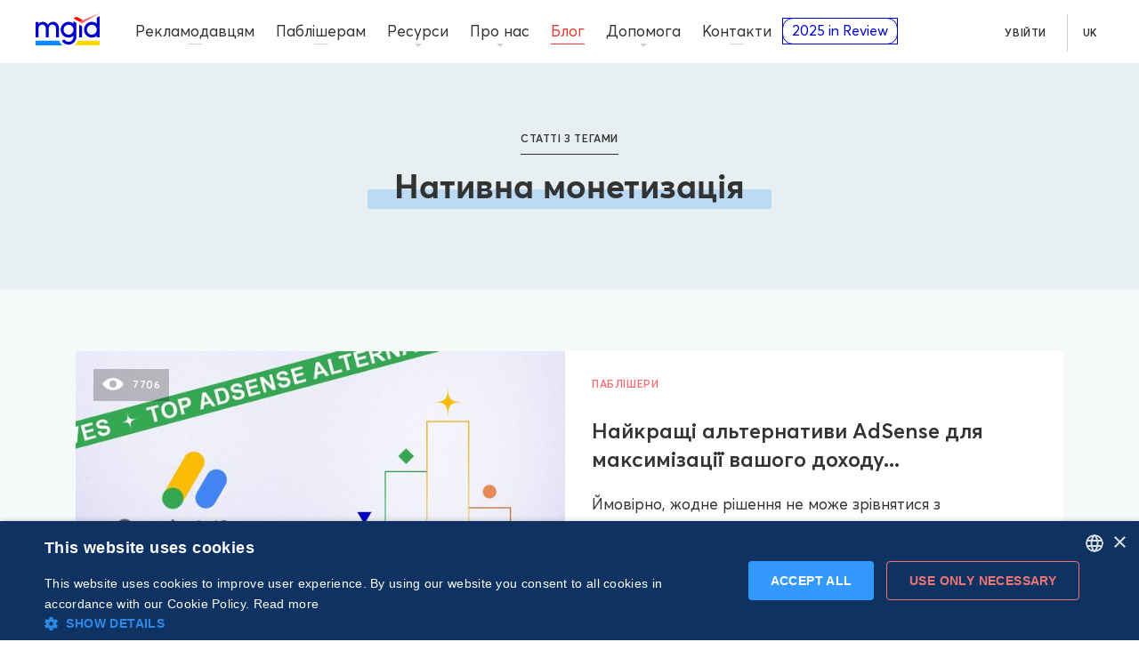

--- FILE ---
content_type: text/html; charset=utf-8
request_url: https://www.mgid.com/uk/blog/tags/nativna-monetizacziya
body_size: 89954
content:
<!DOCTYPE html><html lang="uk" data-beasties-container><head>
  <meta charset="utf-8">
  <title>MGID Блог 》Нативна монетизація</title>
  <base href="/">
  <meta name="viewport" content="width=device-width, initial-scale=1">
  <meta name="capitaller" content="feb80a7ff820842ff8fc36545c07661da37f5c93">
  <meta name="msapplication-TileColor" content="#0000cc">
  <meta name="theme-color" content="#ffffff">
  <meta name="theme-color" content="#1976d2">
  <link rel="apple-touch-icon" sizes="180x180" href="/assets/favicon/apple-touch-icon.png">
  <link rel="icon" type="image/png" sizes="32x32" href="/assets/favicon/favicon-32x32.png">
  <link rel="icon" type="image/png" sizes="16x16" href="/assets/favicon/favicon-16x16.png">
  <link rel="mask-icon" href="/assets/favicon/safari-pinned-tab.svg" color="#0000cc">
  <link rel="shortcut icon" href="/assets/favicon/favicon.ico">
  <link rel="manifest" href="manifest.webmanifest">
  <style>@font-face{font-family:'Roboto Condensed';font-style:normal;font-weight:400;font-display:swap;src:url(https://fonts.gstatic.com/s/robotocondensed/v31/ieVo2ZhZI2eCN5jzbjEETS9weq8-_d6T_POl0fRJeyWyosBD5XxxKA.woff2) format('woff2');unicode-range:U+0460-052F, U+1C80-1C8A, U+20B4, U+2DE0-2DFF, U+A640-A69F, U+FE2E-FE2F;}@font-face{font-family:'Roboto Condensed';font-style:normal;font-weight:400;font-display:swap;src:url(https://fonts.gstatic.com/s/robotocondensed/v31/ieVo2ZhZI2eCN5jzbjEETS9weq8-_d6T_POl0fRJeyWyosBK5XxxKA.woff2) format('woff2');unicode-range:U+0301, U+0400-045F, U+0490-0491, U+04B0-04B1, U+2116;}@font-face{font-family:'Roboto Condensed';font-style:normal;font-weight:400;font-display:swap;src:url(https://fonts.gstatic.com/s/robotocondensed/v31/ieVo2ZhZI2eCN5jzbjEETS9weq8-_d6T_POl0fRJeyWyosBC5XxxKA.woff2) format('woff2');unicode-range:U+1F00-1FFF;}@font-face{font-family:'Roboto Condensed';font-style:normal;font-weight:400;font-display:swap;src:url(https://fonts.gstatic.com/s/robotocondensed/v31/ieVo2ZhZI2eCN5jzbjEETS9weq8-_d6T_POl0fRJeyWyosBN5XxxKA.woff2) format('woff2');unicode-range:U+0370-0377, U+037A-037F, U+0384-038A, U+038C, U+038E-03A1, U+03A3-03FF;}@font-face{font-family:'Roboto Condensed';font-style:normal;font-weight:400;font-display:swap;src:url(https://fonts.gstatic.com/s/robotocondensed/v31/ieVo2ZhZI2eCN5jzbjEETS9weq8-_d6T_POl0fRJeyWyosBB5XxxKA.woff2) format('woff2');unicode-range:U+0102-0103, U+0110-0111, U+0128-0129, U+0168-0169, U+01A0-01A1, U+01AF-01B0, U+0300-0301, U+0303-0304, U+0308-0309, U+0323, U+0329, U+1EA0-1EF9, U+20AB;}@font-face{font-family:'Roboto Condensed';font-style:normal;font-weight:400;font-display:swap;src:url(https://fonts.gstatic.com/s/robotocondensed/v31/ieVo2ZhZI2eCN5jzbjEETS9weq8-_d6T_POl0fRJeyWyosBA5XxxKA.woff2) format('woff2');unicode-range:U+0100-02BA, U+02BD-02C5, U+02C7-02CC, U+02CE-02D7, U+02DD-02FF, U+0304, U+0308, U+0329, U+1D00-1DBF, U+1E00-1E9F, U+1EF2-1EFF, U+2020, U+20A0-20AB, U+20AD-20C0, U+2113, U+2C60-2C7F, U+A720-A7FF;}@font-face{font-family:'Roboto Condensed';font-style:normal;font-weight:400;font-display:swap;src:url(https://fonts.gstatic.com/s/robotocondensed/v31/ieVo2ZhZI2eCN5jzbjEETS9weq8-_d6T_POl0fRJeyWyosBO5Xw.woff2) format('woff2');unicode-range:U+0000-00FF, U+0131, U+0152-0153, U+02BB-02BC, U+02C6, U+02DA, U+02DC, U+0304, U+0308, U+0329, U+2000-206F, U+20AC, U+2122, U+2191, U+2193, U+2212, U+2215, U+FEFF, U+FFFD;}</style>
  <style>
    img,mgs-root{max-width:100%}body{margin:0;color:#333;line-height:1;font-family:Avertacy,fallbackFont,"Helvetica Neue",Helvetica,sans-serif}@font-face{font-family:fallbackFont;src:local('Arial');font-style:normal;font-weight:300;size-adjust:101.8392%;ascent-override:96.0337%;descent-override:25.3341%;font-stretch:normal}@font-face{font-family:fallbackFont;src:local('Arial');font-style:normal;font-weight:400;size-adjust:104.0824%;ascent-override:93.964%;descent-override:24.7881%;font-stretch:normal}@font-face{font-family:fallbackFont;src:local('Arial');font-style:normal;font-weight:600;size-adjust:106.3255%;ascent-override:91.9817%;descent-override:24.2651%;font-stretch:normal}@font-face{font-family:fallbackFont;src:local('Arial');font-style:normal;font-weight:700;size-adjust:105.3669%;ascent-override:100.421%;descent-override:26.229%;font-stretch:normal}mgs-root{display:block}*{box-sizing:border-box}a{text-decoration:none;color:#39f}a:hover{text-decoration:underline}img{display:inline-block}.wrap{max-width:1190px;margin:0 auto}@media (min-width:1025px){.wrap{padding:0 40px}}@media (max-width:1024.98px){.wrap{padding:0 30px}}.article-social{position:absolute;top:0;left:-120px;height:100%}@media (max-width:1024.98px){.article-social{position:relative;top:0;left:0;margin-bottom:30px}}.mat-mdc-button.btn-social-md{width:38px;height:38px;line-height:38px}
  </style>
  <link rel="preload" href="styles.css" as="style">
  <link rel="preconnect" href="https://images.mgid.com">
  <script>
    window.hsConversationsSettings = {
      loadImmediately: false,
    };
  </script>
  <script type="text/javascript" charset="UTF-8" defer src="//cdn.cookie-script.com/s/e467d7af6bc09773e162e2e3221214fc.js"></script>
  <!-- GTM -->
  <script>
    if (window && !~window.location.search.indexOf('nogtm')) {
      (function(w,d,s,l,i){w[l]=w[l]||[];w[l].push({'gtm.start':
          new Date().getTime(),event:'gtm.js'});var f=d.getElementsByTagName(s)[0],
        j=d.createElement(s),dl=l!='dataLayer'?'&l='+l:'';j.async=true;j.src=
        'https://www.googletagmanager.com/gtm.js?id='+i+dl;f.parentNode.insertBefore(j,f);
      })(window,document,'script','dataLayer','GTM-P6JFSS');
    }
  </script>
  <!-- /GTM -->
<meta name="description" content="【 Нативна монетизація 】MGID Блог: ✅ Поради щодо нативної реклами ✅ Прес релізи ✅Події ✅ Посібники ✅ Тех Новини"><meta name="robots" content="index,follow"><meta property="og:title" content="MGID Блог 》Нативна монетизація"><meta property="og:description" content="【 Нативна монетизація 】MGID Блог: ✅ Поради щодо нативної реклами ✅ Прес релізи ✅Події ✅ Посібники ✅ Тех Новини"><meta property="og:type" content="website"><meta property="og:locale" content="uk_UA"><meta property="og:url" content="https://www.mgid.com/uk/blog/tags/nativna-monetizacziya"><meta property="og:image" content="https://images.mgid.com/assets/images/logo.svg"><meta name="twitter:card" content="summary_large_image"><meta name="twitter:description" content="【 Нативна монетизація 】MGID Блог: ✅ Поради щодо нативної реклами ✅ Прес релізи ✅Події ✅ Посібники ✅ Тех Новини"><meta name="twitter:title" content="MGID Блог 》Нативна монетизація"><meta name="twitter:site" content="@MGID"><meta name="twitter:image" content="https://images.mgid.com/assets/images/logo.svg"><link rel="canonical" href="https://www.mgid.com/uk/blog/tags/nativna-monetizacziya"><link rel="alternate" href="https://www.mgid.com/it/blog/tags/monetizzazione-nativa" hreflang="it"><link rel="alternate" href="https://www.mgid.com/blog/tags/native-monetization" hreflang="en"><link rel="alternate" href="https://www.mgid.com/ru/blog/tags/nativnaya-monetizacziya" hreflang="ru"><link rel="alternate" href="https://www.mgid.com/pt/blog/tags/monetizacao-nativa" hreflang="pt"><link rel="alternate" href="https://www.mgid.com/es/blog/tags/monetizacion-nativa" hreflang="es"><link rel="alternate" href="https://www.mgid.com/id/blog/tags/monetisasi-native" hreflang="id"><link rel="alternate" href="https://www.mgid.com/th/blog/tags/native-monetization-th" hreflang="th"><link rel="alternate" href="https://www.mgid.com/vi/blog/tags/kiem-tien-tu-nhien" hreflang="vi"><link rel="alternate" href="https://www.mgid.com/uk/blog/tags/nativna-monetizacziya" hreflang="uk"><style ng-app-id="ng">[_nghost-ng-c975349235]{display:flex;flex-direction:column}[_nghost-ng-c975349235]   main[_ngcontent-ng-c975349235]{flex:1;position:relative;min-height:480px}[_nghost-ng-c975349235]     router-outlet~*{display:block;position:relative;width:100%;height:100%;min-height:480px}</style><style ng-app-id="ng">[_nghost-ng-c2727925244]{display:block;height:0}[_nghost-ng-c2727925244]     .mdc-button__label{width:100%}.header[_ngcontent-ng-c2727925244]{background:#fff;border-bottom:1px solid #E7EFF1;width:100%;z-index:99;display:flex;flex-wrap:wrap}.header-wrap[_ngcontent-ng-c2727925244]{height:0;position:fixed;top:0;right:0;left:0;z-index:1}.header-wrap-visible[_ngcontent-ng-c2727925244]{z-index:999}@media (min-width: 1025px){.header[_ngcontent-ng-c2727925244]{height:72px}}@media (max-width: 1024.98px){.header[_ngcontent-ng-c2727925244]{height:60px;border-bottom:0}.header[_ngcontent-ng-c2727925244]:before{content:"";display:block;position:absolute;left:0;top:0;width:100%;height:100%;background:#fff;z-index:101;border-bottom:1px solid #E7EFF1}.header[_ngcontent-ng-c2727925244]   .header__logo[_ngcontent-ng-c2727925244]   .header__logo-text[_ngcontent-ng-c2727925244]{fill:#00c;opacity:1}}@media (min-width: 1025px){.header.transparent[_ngcontent-ng-c2727925244]{background:transparent;border-bottom-color:transparent}}.header__logo[_ngcontent-ng-c2727925244]{display:block;width:100%}.header__logo[_ngcontent-ng-c2727925244]:hover, .header__logo[_ngcontent-ng-c2727925244]:focus, .header__logo[_ngcontent-ng-c2727925244]:active{outline:0}.header__logo[_ngcontent-ng-c2727925244]:hover   .header__logo-text[_ngcontent-ng-c2727925244], .header__logo[_ngcontent-ng-c2727925244]:focus   .header__logo-text[_ngcontent-ng-c2727925244], .header__logo[_ngcontent-ng-c2727925244]:active   .header__logo-text[_ngcontent-ng-c2727925244]{fill:#3535e5}.header__logo[_ngcontent-ng-c2727925244]:hover   .header__logo-caret-1[_ngcontent-ng-c2727925244], .header__logo[_ngcontent-ng-c2727925244]:focus   .header__logo-caret-1[_ngcontent-ng-c2727925244], .header__logo[_ngcontent-ng-c2727925244]:active   .header__logo-caret-1[_ngcontent-ng-c2727925244]{fill:#ff4d4d}.header__logo[_ngcontent-ng-c2727925244]:hover   .header__logo-caret-2[_ngcontent-ng-c2727925244], .header__logo[_ngcontent-ng-c2727925244]:focus   .header__logo-caret-2[_ngcontent-ng-c2727925244], .header__logo[_ngcontent-ng-c2727925244]:active   .header__logo-caret-2[_ngcontent-ng-c2727925244]{fill:#ffa1a3}.header__logo-text[_ngcontent-ng-c2727925244], .header__logo-caret-1[_ngcontent-ng-c2727925244], .header__logo-caret-2[_ngcontent-ng-c2727925244]{transition:.4s fill}@media (min-width: 1200px){.header__logo[_ngcontent-ng-c2727925244]{margin:14px 38px 0 40px}}@media (min-width: 1025px){.header__logo[_ngcontent-ng-c2727925244]{max-width:72px;height:40px;margin:14px 28px 0 40px}}@media (max-width: 1024.98px){.header__logo[_ngcontent-ng-c2727925244]{position:absolute;left:calc(50% - 29px);top:10px;max-width:58px;height:32px;z-index:101;order:1}}@media (min-width: 1025px) and (max-width: 1109px){.header__logo[_ngcontent-ng-c2727925244]{margin:14px 20px 0 14px}}.header__mob-btn.mdc-button[_ngcontent-ng-c2727925244]{display:none}@media (max-width: 1024.98px){.header__mob-btn.mdc-button[_ngcontent-ng-c2727925244]{position:relative;display:flex;max-width:60px;width:100%;height:60px;-webkit-user-select:none;user-select:none;overflow:hidden;cursor:pointer;border:0;border-radius:0;box-shadow:none;background:none;z-index:101}}.header-review[_ngcontent-ng-c2727925244]{display:none}@media (max-width: 1329px){.header-review[_ngcontent-ng-c2727925244]{display:block;width:100%;max-height:30px}}.nav-btn[_ngcontent-ng-c2727925244]{z-index:101}.nav-btn.is-active[_ngcontent-ng-c2727925244]   .nav-btn__bar[_ngcontent-ng-c2727925244]{background:transparent;transition-delay:0s;margin-left:-5px}.nav-btn.is-active[_ngcontent-ng-c2727925244]   .nav-btn__bar[_ngcontent-ng-c2727925244]:after{bottom:0;transform:rotate(45deg);transition-delay:0s,.3s,0s}.nav-btn.is-active[_ngcontent-ng-c2727925244]   .nav-btn__bar[_ngcontent-ng-c2727925244]:before{top:0;transform:rotate(-45deg);transition-delay:0s,.3s,0s}.nav-btn__bar[_ngcontent-ng-c2727925244]{display:block;position:absolute;left:5px;right:21px;top:50%;width:22px;margin-top:-1px;height:2px;background:#577e8f;transition:background 0s .3s}.nav-btn__bar[_ngcontent-ng-c2727925244]:after, .nav-btn__bar[_ngcontent-ng-c2727925244]:before{content:"";display:block;position:absolute;left:0;width:100%;height:2px;background:#577e8f;transition-duration:.3s,.3s;transition-delay:.3s,0s;transition:transform .3s ease-in-out,top .3s ease-in-out,bottom .3s ease-in-out}.nav-btn__bar[_ngcontent-ng-c2727925244]:after{bottom:-6px;transition-property:bottom,transform}.nav-btn__bar[_ngcontent-ng-c2727925244]:before{top:-6px;transition-property:top,transform}@media (max-width: 1024.98px){.nav-btn[_ngcontent-ng-c2727925244]{display:block}}.login-popup-btn[_ngcontent-ng-c2727925244]{right:0;top:0}.page-loading[_ngcontent-ng-c2727925244]{display:block;width:100%;position:absolute;bottom:-2px}@media (min-width: 1200px){.page-loading[_ngcontent-ng-c2727925244]{width:calc(100% + 145px);margin-left:-145px}}@media (min-width: 767px) and (max-width: 1199.98px){.page-loading[_ngcontent-ng-c2727925244]{width:calc(100% + 125px);margin-left:-125px}}@media (max-width: 1024.98px){.page-loading[_ngcontent-ng-c2727925244]{z-index:102}}</style><style ng-app-id="ng">.footer__mob-title[_ngcontent-ng-c3405888455]{font-size:12px;line-height:1.3333;letter-spacing:.05em;font-weight:600;color:#ff6d70;text-transform:uppercase}.footer[_ngcontent-ng-c3405888455]{margin:40px 0 0}.footer[_ngcontent-ng-c3405888455] + a[_ngcontent-ng-c3405888455]{display:none}@media (max-width: 575.98px){.footer[_ngcontent-ng-c3405888455]{margin-top:50px}}.footer__inner[_ngcontent-ng-c3405888455], .footer__bottom[_ngcontent-ng-c3405888455]{display:flex;flex-wrap:wrap}.footer__bottom[_ngcontent-ng-c3405888455]{width:100%}@media (min-width: 1025px){.footer__bottom[_ngcontent-ng-c3405888455]{border-top:1px solid #D1D1D4;padding:32px 0 46px}}@media (max-width: 1024.98px){.footer__bottom[_ngcontent-ng-c3405888455]{order:3;padding:38px 0 51px}}@media (min-width: 1025px){.footer__mob-title[_ngcontent-ng-c3405888455]{display:none}}@media (max-width: 1024.98px){.footer__mob-title[_ngcontent-ng-c3405888455]{width:100%;text-align:center;margin:0 0 30px}}.f-row[_ngcontent-ng-c3405888455]{width:100%;display:flex;align-items:center;justify-content:space-between;margin-bottom:38px}@media (max-width: 1024.98px){.f-row[_ngcontent-ng-c3405888455]{flex-direction:column;margin-bottom:0;order:2}}@media (max-width: 1024.98px){.f-social[_ngcontent-ng-c3405888455]{margin:0 0 40px;width:100%;padding:32px 10px;box-sizing:border-box;background-color:#f5f9f9}}.f-sub-nav[_ngcontent-ng-c3405888455]{display:flex;align-items:center}@media (max-width: 1024.98px){.f-sub-nav[_ngcontent-ng-c3405888455]{width:100%;justify-content:center;margin-bottom:40px;padding-bottom:40px;margin-right:0;border-bottom:1px solid #D1D1D4}}.f-sub-nav-item[_ngcontent-ng-c3405888455]{margin-right:15px}@media (max-width: 1024.98px){.f-sub-nav-item[_ngcontent-ng-c3405888455]:first-child{display:none}}.f-sub-nav-item[_ngcontent-ng-c3405888455]:last-child{margin-right:0}.f-sub-nav-item.contact[_ngcontent-ng-c3405888455]   .btn[_ngcontent-ng-c3405888455]{padding:0 15px}.f-sub-nav-item.create[_ngcontent-ng-c3405888455]   .btn[_ngcontent-ng-c3405888455]{padding:0 13px}.f-sub-nav-item.login[_ngcontent-ng-c3405888455]   .btn[_ngcontent-ng-c3405888455]{padding:0 19px}.f-awards[_ngcontent-ng-c3405888455]{display:flex;flex-wrap:wrap}@media (min-width: 1025px){.f-awards[_ngcontent-ng-c3405888455]{justify-content:flex-end}}@media (max-width: 1024.98px){.f-awards[_ngcontent-ng-c3405888455]{justify-content:center}}.f-awards__item[_ngcontent-ng-c3405888455]{width:222px}@media (min-width: 1025px){.f-awards__item[_ngcontent-ng-c3405888455]{margin-right:16px}}.f-awards__item_awards[_ngcontent-ng-c3405888455]{height:64px}@media (min-width: 1025px){.f-copy-nav[_ngcontent-ng-c3405888455]{width:51%;padding-top:16px}}@media (max-width: 1024.98px){.f-copy-nav[_ngcontent-ng-c3405888455]{order:1;width:100%;border-top:1px solid #D1D1D4;padding-top:25px}}.f-copy-nav__list[_ngcontent-ng-c3405888455]{list-style:none;margin:0;padding:0;display:flex;flex-wrap:wrap;font-size:12px;line-height:16px}@media (max-width: 1024.98px){.f-copy-nav__list[_ngcontent-ng-c3405888455]{justify-content:center}}@media (min-width: 1025px){.f-copy-nav__item[_ngcontent-ng-c3405888455]{margin:0 20px 10px 0}}@media (max-width: 1024.98px){.f-copy-nav__item[_ngcontent-ng-c3405888455]{margin:0 17px 1px}.f-copy-nav__item[_ngcontent-ng-c3405888455]:first-child{width:100%;order:1;margin-top:21px;text-align:center}}.f-copy-nav__text[_ngcontent-ng-c3405888455]{color:#577e8f}.f-copy-nav__link[_ngcontent-ng-c3405888455]{color:#333;text-decoration:none}@media (min-width: 1025px){.f-certifications[_ngcontent-ng-c3405888455]{width:49%}}@media (max-width: 1024.98px){.f-certifications[_ngcontent-ng-c3405888455]{order:0;width:100%;padding:0 0 36px}}.f-certifications__list[_ngcontent-ng-c3405888455]{list-style:none;margin:0;padding:0;display:flex;flex-wrap:wrap}@media (min-width: 1025px){.f-certifications__list[_ngcontent-ng-c3405888455]{justify-content:flex-end}}@media (max-width: 1024.98px){.f-certifications__list[_ngcontent-ng-c3405888455]{justify-content:center}}@media (min-width: 1025px){.f-certifications__item[_ngcontent-ng-c3405888455]{margin:0 15px 15px 0}}@media (max-width: 1024.98px){.f-certifications__item[_ngcontent-ng-c3405888455]{margin:0 7px 10px}}@media (min-width: 1025px){.f-certifications__item[_ngcontent-ng-c3405888455]:last-child{margin-right:0}}</style><style ng-app-id="ng">.mat-mdc-button-base{text-decoration:none}.mat-mdc-button-base .mat-icon{min-height:fit-content;flex-shrink:0}.mdc-button{-webkit-user-select:none;user-select:none;position:relative;display:inline-flex;align-items:center;justify-content:center;box-sizing:border-box;min-width:64px;border:none;outline:none;line-height:inherit;-webkit-appearance:none;overflow:visible;vertical-align:middle;background:rgba(0,0,0,0);padding:0 8px}.mdc-button::-moz-focus-inner{padding:0;border:0}.mdc-button:active{outline:none}.mdc-button:hover{cursor:pointer}.mdc-button:disabled{cursor:default;pointer-events:none}.mdc-button[hidden]{display:none}.mdc-button .mdc-button__label{position:relative}.mat-mdc-button{padding:0 var(--mat-button-text-horizontal-padding, 12px);height:var(--mat-button-text-container-height, 40px);font-family:var(--mat-button-text-label-text-font, var(--mat-sys-label-large-font));font-size:var(--mat-button-text-label-text-size, var(--mat-sys-label-large-size));letter-spacing:var(--mat-button-text-label-text-tracking, var(--mat-sys-label-large-tracking));text-transform:var(--mat-button-text-label-text-transform);font-weight:var(--mat-button-text-label-text-weight, var(--mat-sys-label-large-weight))}.mat-mdc-button,.mat-mdc-button .mdc-button__ripple{border-radius:var(--mat-button-text-container-shape, var(--mat-sys-corner-full))}.mat-mdc-button:not(:disabled){color:var(--mat-button-text-label-text-color, var(--mat-sys-primary))}.mat-mdc-button[disabled],.mat-mdc-button.mat-mdc-button-disabled{cursor:default;pointer-events:none;color:var(--mat-button-text-disabled-label-text-color, color-mix(in srgb, var(--mat-sys-on-surface) 38%, transparent))}.mat-mdc-button.mat-mdc-button-disabled-interactive{pointer-events:auto}.mat-mdc-button:has(.material-icons,mat-icon,[matButtonIcon]){padding:0 var(--mat-button-text-with-icon-horizontal-padding, 16px)}.mat-mdc-button>.mat-icon{margin-right:var(--mat-button-text-icon-spacing, 8px);margin-left:var(--mat-button-text-icon-offset, -4px)}[dir=rtl] .mat-mdc-button>.mat-icon{margin-right:var(--mat-button-text-icon-offset, -4px);margin-left:var(--mat-button-text-icon-spacing, 8px)}.mat-mdc-button .mdc-button__label+.mat-icon{margin-right:var(--mat-button-text-icon-offset, -4px);margin-left:var(--mat-button-text-icon-spacing, 8px)}[dir=rtl] .mat-mdc-button .mdc-button__label+.mat-icon{margin-right:var(--mat-button-text-icon-spacing, 8px);margin-left:var(--mat-button-text-icon-offset, -4px)}.mat-mdc-button .mat-ripple-element{background-color:var(--mat-button-text-ripple-color, color-mix(in srgb, var(--mat-sys-primary) calc(var(--mat-sys-pressed-state-layer-opacity) * 100%), transparent))}.mat-mdc-button .mat-mdc-button-persistent-ripple::before{background-color:var(--mat-button-text-state-layer-color, var(--mat-sys-primary))}.mat-mdc-button.mat-mdc-button-disabled .mat-mdc-button-persistent-ripple::before{background-color:var(--mat-button-text-disabled-state-layer-color, var(--mat-sys-on-surface-variant))}.mat-mdc-button:hover>.mat-mdc-button-persistent-ripple::before{opacity:var(--mat-button-text-hover-state-layer-opacity, var(--mat-sys-hover-state-layer-opacity))}.mat-mdc-button.cdk-program-focused>.mat-mdc-button-persistent-ripple::before,.mat-mdc-button.cdk-keyboard-focused>.mat-mdc-button-persistent-ripple::before,.mat-mdc-button.mat-mdc-button-disabled-interactive:focus>.mat-mdc-button-persistent-ripple::before{opacity:var(--mat-button-text-focus-state-layer-opacity, var(--mat-sys-focus-state-layer-opacity))}.mat-mdc-button:active>.mat-mdc-button-persistent-ripple::before{opacity:var(--mat-button-text-pressed-state-layer-opacity, var(--mat-sys-pressed-state-layer-opacity))}.mat-mdc-button .mat-mdc-button-touch-target{position:absolute;top:50%;height:var(--mat-button-text-touch-target-size, 48px);display:var(--mat-button-text-touch-target-display, block);left:0;right:0;transform:translateY(-50%)}.mat-mdc-unelevated-button{transition:box-shadow 280ms cubic-bezier(0.4, 0, 0.2, 1);height:var(--mat-button-filled-container-height, 40px);font-family:var(--mat-button-filled-label-text-font, var(--mat-sys-label-large-font));font-size:var(--mat-button-filled-label-text-size, var(--mat-sys-label-large-size));letter-spacing:var(--mat-button-filled-label-text-tracking, var(--mat-sys-label-large-tracking));text-transform:var(--mat-button-filled-label-text-transform);font-weight:var(--mat-button-filled-label-text-weight, var(--mat-sys-label-large-weight));padding:0 var(--mat-button-filled-horizontal-padding, 24px)}.mat-mdc-unelevated-button>.mat-icon{margin-right:var(--mat-button-filled-icon-spacing, 8px);margin-left:var(--mat-button-filled-icon-offset, -8px)}[dir=rtl] .mat-mdc-unelevated-button>.mat-icon{margin-right:var(--mat-button-filled-icon-offset, -8px);margin-left:var(--mat-button-filled-icon-spacing, 8px)}.mat-mdc-unelevated-button .mdc-button__label+.mat-icon{margin-right:var(--mat-button-filled-icon-offset, -8px);margin-left:var(--mat-button-filled-icon-spacing, 8px)}[dir=rtl] .mat-mdc-unelevated-button .mdc-button__label+.mat-icon{margin-right:var(--mat-button-filled-icon-spacing, 8px);margin-left:var(--mat-button-filled-icon-offset, -8px)}.mat-mdc-unelevated-button .mat-ripple-element{background-color:var(--mat-button-filled-ripple-color, color-mix(in srgb, var(--mat-sys-on-primary) calc(var(--mat-sys-pressed-state-layer-opacity) * 100%), transparent))}.mat-mdc-unelevated-button .mat-mdc-button-persistent-ripple::before{background-color:var(--mat-button-filled-state-layer-color, var(--mat-sys-on-primary))}.mat-mdc-unelevated-button.mat-mdc-button-disabled .mat-mdc-button-persistent-ripple::before{background-color:var(--mat-button-filled-disabled-state-layer-color, var(--mat-sys-on-surface-variant))}.mat-mdc-unelevated-button:hover>.mat-mdc-button-persistent-ripple::before{opacity:var(--mat-button-filled-hover-state-layer-opacity, var(--mat-sys-hover-state-layer-opacity))}.mat-mdc-unelevated-button.cdk-program-focused>.mat-mdc-button-persistent-ripple::before,.mat-mdc-unelevated-button.cdk-keyboard-focused>.mat-mdc-button-persistent-ripple::before,.mat-mdc-unelevated-button.mat-mdc-button-disabled-interactive:focus>.mat-mdc-button-persistent-ripple::before{opacity:var(--mat-button-filled-focus-state-layer-opacity, var(--mat-sys-focus-state-layer-opacity))}.mat-mdc-unelevated-button:active>.mat-mdc-button-persistent-ripple::before{opacity:var(--mat-button-filled-pressed-state-layer-opacity, var(--mat-sys-pressed-state-layer-opacity))}.mat-mdc-unelevated-button .mat-mdc-button-touch-target{position:absolute;top:50%;height:var(--mat-button-filled-touch-target-size, 48px);display:var(--mat-button-filled-touch-target-display, block);left:0;right:0;transform:translateY(-50%)}.mat-mdc-unelevated-button:not(:disabled){color:var(--mat-button-filled-label-text-color, var(--mat-sys-on-primary));background-color:var(--mat-button-filled-container-color, var(--mat-sys-primary))}.mat-mdc-unelevated-button,.mat-mdc-unelevated-button .mdc-button__ripple{border-radius:var(--mat-button-filled-container-shape, var(--mat-sys-corner-full))}.mat-mdc-unelevated-button[disabled],.mat-mdc-unelevated-button.mat-mdc-button-disabled{cursor:default;pointer-events:none;color:var(--mat-button-filled-disabled-label-text-color, color-mix(in srgb, var(--mat-sys-on-surface) 38%, transparent));background-color:var(--mat-button-filled-disabled-container-color, color-mix(in srgb, var(--mat-sys-on-surface) 12%, transparent))}.mat-mdc-unelevated-button.mat-mdc-button-disabled-interactive{pointer-events:auto}.mat-mdc-raised-button{transition:box-shadow 280ms cubic-bezier(0.4, 0, 0.2, 1);box-shadow:var(--mat-button-protected-container-elevation-shadow, var(--mat-sys-level1));height:var(--mat-button-protected-container-height, 40px);font-family:var(--mat-button-protected-label-text-font, var(--mat-sys-label-large-font));font-size:var(--mat-button-protected-label-text-size, var(--mat-sys-label-large-size));letter-spacing:var(--mat-button-protected-label-text-tracking, var(--mat-sys-label-large-tracking));text-transform:var(--mat-button-protected-label-text-transform);font-weight:var(--mat-button-protected-label-text-weight, var(--mat-sys-label-large-weight));padding:0 var(--mat-button-protected-horizontal-padding, 24px)}.mat-mdc-raised-button>.mat-icon{margin-right:var(--mat-button-protected-icon-spacing, 8px);margin-left:var(--mat-button-protected-icon-offset, -8px)}[dir=rtl] .mat-mdc-raised-button>.mat-icon{margin-right:var(--mat-button-protected-icon-offset, -8px);margin-left:var(--mat-button-protected-icon-spacing, 8px)}.mat-mdc-raised-button .mdc-button__label+.mat-icon{margin-right:var(--mat-button-protected-icon-offset, -8px);margin-left:var(--mat-button-protected-icon-spacing, 8px)}[dir=rtl] .mat-mdc-raised-button .mdc-button__label+.mat-icon{margin-right:var(--mat-button-protected-icon-spacing, 8px);margin-left:var(--mat-button-protected-icon-offset, -8px)}.mat-mdc-raised-button .mat-ripple-element{background-color:var(--mat-button-protected-ripple-color, color-mix(in srgb, var(--mat-sys-primary) calc(var(--mat-sys-pressed-state-layer-opacity) * 100%), transparent))}.mat-mdc-raised-button .mat-mdc-button-persistent-ripple::before{background-color:var(--mat-button-protected-state-layer-color, var(--mat-sys-primary))}.mat-mdc-raised-button.mat-mdc-button-disabled .mat-mdc-button-persistent-ripple::before{background-color:var(--mat-button-protected-disabled-state-layer-color, var(--mat-sys-on-surface-variant))}.mat-mdc-raised-button:hover>.mat-mdc-button-persistent-ripple::before{opacity:var(--mat-button-protected-hover-state-layer-opacity, var(--mat-sys-hover-state-layer-opacity))}.mat-mdc-raised-button.cdk-program-focused>.mat-mdc-button-persistent-ripple::before,.mat-mdc-raised-button.cdk-keyboard-focused>.mat-mdc-button-persistent-ripple::before,.mat-mdc-raised-button.mat-mdc-button-disabled-interactive:focus>.mat-mdc-button-persistent-ripple::before{opacity:var(--mat-button-protected-focus-state-layer-opacity, var(--mat-sys-focus-state-layer-opacity))}.mat-mdc-raised-button:active>.mat-mdc-button-persistent-ripple::before{opacity:var(--mat-button-protected-pressed-state-layer-opacity, var(--mat-sys-pressed-state-layer-opacity))}.mat-mdc-raised-button .mat-mdc-button-touch-target{position:absolute;top:50%;height:var(--mat-button-protected-touch-target-size, 48px);display:var(--mat-button-protected-touch-target-display, block);left:0;right:0;transform:translateY(-50%)}.mat-mdc-raised-button:not(:disabled){color:var(--mat-button-protected-label-text-color, var(--mat-sys-primary));background-color:var(--mat-button-protected-container-color, var(--mat-sys-surface))}.mat-mdc-raised-button,.mat-mdc-raised-button .mdc-button__ripple{border-radius:var(--mat-button-protected-container-shape, var(--mat-sys-corner-full))}.mat-mdc-raised-button:hover{box-shadow:var(--mat-button-protected-hover-container-elevation-shadow, var(--mat-sys-level2))}.mat-mdc-raised-button:focus{box-shadow:var(--mat-button-protected-focus-container-elevation-shadow, var(--mat-sys-level1))}.mat-mdc-raised-button:active,.mat-mdc-raised-button:focus:active{box-shadow:var(--mat-button-protected-pressed-container-elevation-shadow, var(--mat-sys-level1))}.mat-mdc-raised-button[disabled],.mat-mdc-raised-button.mat-mdc-button-disabled{cursor:default;pointer-events:none;color:var(--mat-button-protected-disabled-label-text-color, color-mix(in srgb, var(--mat-sys-on-surface) 38%, transparent));background-color:var(--mat-button-protected-disabled-container-color, color-mix(in srgb, var(--mat-sys-on-surface) 12%, transparent))}.mat-mdc-raised-button[disabled].mat-mdc-button-disabled,.mat-mdc-raised-button.mat-mdc-button-disabled.mat-mdc-button-disabled{box-shadow:var(--mat-button-protected-disabled-container-elevation-shadow, var(--mat-sys-level0))}.mat-mdc-raised-button.mat-mdc-button-disabled-interactive{pointer-events:auto}.mat-mdc-outlined-button{border-style:solid;transition:border 280ms cubic-bezier(0.4, 0, 0.2, 1);height:var(--mat-button-outlined-container-height, 40px);font-family:var(--mat-button-outlined-label-text-font, var(--mat-sys-label-large-font));font-size:var(--mat-button-outlined-label-text-size, var(--mat-sys-label-large-size));letter-spacing:var(--mat-button-outlined-label-text-tracking, var(--mat-sys-label-large-tracking));text-transform:var(--mat-button-outlined-label-text-transform);font-weight:var(--mat-button-outlined-label-text-weight, var(--mat-sys-label-large-weight));border-radius:var(--mat-button-outlined-container-shape, var(--mat-sys-corner-full));border-width:var(--mat-button-outlined-outline-width, 1px);padding:0 var(--mat-button-outlined-horizontal-padding, 24px)}.mat-mdc-outlined-button>.mat-icon{margin-right:var(--mat-button-outlined-icon-spacing, 8px);margin-left:var(--mat-button-outlined-icon-offset, -8px)}[dir=rtl] .mat-mdc-outlined-button>.mat-icon{margin-right:var(--mat-button-outlined-icon-offset, -8px);margin-left:var(--mat-button-outlined-icon-spacing, 8px)}.mat-mdc-outlined-button .mdc-button__label+.mat-icon{margin-right:var(--mat-button-outlined-icon-offset, -8px);margin-left:var(--mat-button-outlined-icon-spacing, 8px)}[dir=rtl] .mat-mdc-outlined-button .mdc-button__label+.mat-icon{margin-right:var(--mat-button-outlined-icon-spacing, 8px);margin-left:var(--mat-button-outlined-icon-offset, -8px)}.mat-mdc-outlined-button .mat-ripple-element{background-color:var(--mat-button-outlined-ripple-color, color-mix(in srgb, var(--mat-sys-primary) calc(var(--mat-sys-pressed-state-layer-opacity) * 100%), transparent))}.mat-mdc-outlined-button .mat-mdc-button-persistent-ripple::before{background-color:var(--mat-button-outlined-state-layer-color, var(--mat-sys-primary))}.mat-mdc-outlined-button.mat-mdc-button-disabled .mat-mdc-button-persistent-ripple::before{background-color:var(--mat-button-outlined-disabled-state-layer-color, var(--mat-sys-on-surface-variant))}.mat-mdc-outlined-button:hover>.mat-mdc-button-persistent-ripple::before{opacity:var(--mat-button-outlined-hover-state-layer-opacity, var(--mat-sys-hover-state-layer-opacity))}.mat-mdc-outlined-button.cdk-program-focused>.mat-mdc-button-persistent-ripple::before,.mat-mdc-outlined-button.cdk-keyboard-focused>.mat-mdc-button-persistent-ripple::before,.mat-mdc-outlined-button.mat-mdc-button-disabled-interactive:focus>.mat-mdc-button-persistent-ripple::before{opacity:var(--mat-button-outlined-focus-state-layer-opacity, var(--mat-sys-focus-state-layer-opacity))}.mat-mdc-outlined-button:active>.mat-mdc-button-persistent-ripple::before{opacity:var(--mat-button-outlined-pressed-state-layer-opacity, var(--mat-sys-pressed-state-layer-opacity))}.mat-mdc-outlined-button .mat-mdc-button-touch-target{position:absolute;top:50%;height:var(--mat-button-outlined-touch-target-size, 48px);display:var(--mat-button-outlined-touch-target-display, block);left:0;right:0;transform:translateY(-50%)}.mat-mdc-outlined-button:not(:disabled){color:var(--mat-button-outlined-label-text-color, var(--mat-sys-primary));border-color:var(--mat-button-outlined-outline-color, var(--mat-sys-outline))}.mat-mdc-outlined-button[disabled],.mat-mdc-outlined-button.mat-mdc-button-disabled{cursor:default;pointer-events:none;color:var(--mat-button-outlined-disabled-label-text-color, color-mix(in srgb, var(--mat-sys-on-surface) 38%, transparent));border-color:var(--mat-button-outlined-disabled-outline-color, color-mix(in srgb, var(--mat-sys-on-surface) 12%, transparent))}.mat-mdc-outlined-button.mat-mdc-button-disabled-interactive{pointer-events:auto}.mat-tonal-button{transition:box-shadow 280ms cubic-bezier(0.4, 0, 0.2, 1);height:var(--mat-button-tonal-container-height, 40px);font-family:var(--mat-button-tonal-label-text-font, var(--mat-sys-label-large-font));font-size:var(--mat-button-tonal-label-text-size, var(--mat-sys-label-large-size));letter-spacing:var(--mat-button-tonal-label-text-tracking, var(--mat-sys-label-large-tracking));text-transform:var(--mat-button-tonal-label-text-transform);font-weight:var(--mat-button-tonal-label-text-weight, var(--mat-sys-label-large-weight));padding:0 var(--mat-button-tonal-horizontal-padding, 24px)}.mat-tonal-button:not(:disabled){color:var(--mat-button-tonal-label-text-color, var(--mat-sys-on-secondary-container));background-color:var(--mat-button-tonal-container-color, var(--mat-sys-secondary-container))}.mat-tonal-button,.mat-tonal-button .mdc-button__ripple{border-radius:var(--mat-button-tonal-container-shape, var(--mat-sys-corner-full))}.mat-tonal-button[disabled],.mat-tonal-button.mat-mdc-button-disabled{cursor:default;pointer-events:none;color:var(--mat-button-tonal-disabled-label-text-color, color-mix(in srgb, var(--mat-sys-on-surface) 38%, transparent));background-color:var(--mat-button-tonal-disabled-container-color, color-mix(in srgb, var(--mat-sys-on-surface) 12%, transparent))}.mat-tonal-button.mat-mdc-button-disabled-interactive{pointer-events:auto}.mat-tonal-button>.mat-icon{margin-right:var(--mat-button-tonal-icon-spacing, 8px);margin-left:var(--mat-button-tonal-icon-offset, -8px)}[dir=rtl] .mat-tonal-button>.mat-icon{margin-right:var(--mat-button-tonal-icon-offset, -8px);margin-left:var(--mat-button-tonal-icon-spacing, 8px)}.mat-tonal-button .mdc-button__label+.mat-icon{margin-right:var(--mat-button-tonal-icon-offset, -8px);margin-left:var(--mat-button-tonal-icon-spacing, 8px)}[dir=rtl] .mat-tonal-button .mdc-button__label+.mat-icon{margin-right:var(--mat-button-tonal-icon-spacing, 8px);margin-left:var(--mat-button-tonal-icon-offset, -8px)}.mat-tonal-button .mat-ripple-element{background-color:var(--mat-button-tonal-ripple-color, color-mix(in srgb, var(--mat-sys-on-secondary-container) calc(var(--mat-sys-pressed-state-layer-opacity) * 100%), transparent))}.mat-tonal-button .mat-mdc-button-persistent-ripple::before{background-color:var(--mat-button-tonal-state-layer-color, var(--mat-sys-on-secondary-container))}.mat-tonal-button.mat-mdc-button-disabled .mat-mdc-button-persistent-ripple::before{background-color:var(--mat-button-tonal-disabled-state-layer-color, var(--mat-sys-on-surface-variant))}.mat-tonal-button:hover>.mat-mdc-button-persistent-ripple::before{opacity:var(--mat-button-tonal-hover-state-layer-opacity, var(--mat-sys-hover-state-layer-opacity))}.mat-tonal-button.cdk-program-focused>.mat-mdc-button-persistent-ripple::before,.mat-tonal-button.cdk-keyboard-focused>.mat-mdc-button-persistent-ripple::before,.mat-tonal-button.mat-mdc-button-disabled-interactive:focus>.mat-mdc-button-persistent-ripple::before{opacity:var(--mat-button-tonal-focus-state-layer-opacity, var(--mat-sys-focus-state-layer-opacity))}.mat-tonal-button:active>.mat-mdc-button-persistent-ripple::before{opacity:var(--mat-button-tonal-pressed-state-layer-opacity, var(--mat-sys-pressed-state-layer-opacity))}.mat-tonal-button .mat-mdc-button-touch-target{position:absolute;top:50%;height:var(--mat-button-tonal-touch-target-size, 48px);display:var(--mat-button-tonal-touch-target-display, block);left:0;right:0;transform:translateY(-50%)}.mat-mdc-button,.mat-mdc-unelevated-button,.mat-mdc-raised-button,.mat-mdc-outlined-button,.mat-tonal-button{-webkit-tap-highlight-color:rgba(0,0,0,0)}.mat-mdc-button .mat-mdc-button-ripple,.mat-mdc-button .mat-mdc-button-persistent-ripple,.mat-mdc-button .mat-mdc-button-persistent-ripple::before,.mat-mdc-unelevated-button .mat-mdc-button-ripple,.mat-mdc-unelevated-button .mat-mdc-button-persistent-ripple,.mat-mdc-unelevated-button .mat-mdc-button-persistent-ripple::before,.mat-mdc-raised-button .mat-mdc-button-ripple,.mat-mdc-raised-button .mat-mdc-button-persistent-ripple,.mat-mdc-raised-button .mat-mdc-button-persistent-ripple::before,.mat-mdc-outlined-button .mat-mdc-button-ripple,.mat-mdc-outlined-button .mat-mdc-button-persistent-ripple,.mat-mdc-outlined-button .mat-mdc-button-persistent-ripple::before,.mat-tonal-button .mat-mdc-button-ripple,.mat-tonal-button .mat-mdc-button-persistent-ripple,.mat-tonal-button .mat-mdc-button-persistent-ripple::before{top:0;left:0;right:0;bottom:0;position:absolute;pointer-events:none;border-radius:inherit}.mat-mdc-button .mat-mdc-button-ripple,.mat-mdc-unelevated-button .mat-mdc-button-ripple,.mat-mdc-raised-button .mat-mdc-button-ripple,.mat-mdc-outlined-button .mat-mdc-button-ripple,.mat-tonal-button .mat-mdc-button-ripple{overflow:hidden}.mat-mdc-button .mat-mdc-button-persistent-ripple::before,.mat-mdc-unelevated-button .mat-mdc-button-persistent-ripple::before,.mat-mdc-raised-button .mat-mdc-button-persistent-ripple::before,.mat-mdc-outlined-button .mat-mdc-button-persistent-ripple::before,.mat-tonal-button .mat-mdc-button-persistent-ripple::before{content:"";opacity:0}.mat-mdc-button .mdc-button__label,.mat-mdc-button .mat-icon,.mat-mdc-unelevated-button .mdc-button__label,.mat-mdc-unelevated-button .mat-icon,.mat-mdc-raised-button .mdc-button__label,.mat-mdc-raised-button .mat-icon,.mat-mdc-outlined-button .mdc-button__label,.mat-mdc-outlined-button .mat-icon,.mat-tonal-button .mdc-button__label,.mat-tonal-button .mat-icon{z-index:1;position:relative}.mat-mdc-button .mat-focus-indicator,.mat-mdc-unelevated-button .mat-focus-indicator,.mat-mdc-raised-button .mat-focus-indicator,.mat-mdc-outlined-button .mat-focus-indicator,.mat-tonal-button .mat-focus-indicator{top:0;left:0;right:0;bottom:0;position:absolute;border-radius:inherit}.mat-mdc-button:focus>.mat-focus-indicator::before,.mat-mdc-unelevated-button:focus>.mat-focus-indicator::before,.mat-mdc-raised-button:focus>.mat-focus-indicator::before,.mat-mdc-outlined-button:focus>.mat-focus-indicator::before,.mat-tonal-button:focus>.mat-focus-indicator::before{content:"";border-radius:inherit}.mat-mdc-button._mat-animation-noopable,.mat-mdc-unelevated-button._mat-animation-noopable,.mat-mdc-raised-button._mat-animation-noopable,.mat-mdc-outlined-button._mat-animation-noopable,.mat-tonal-button._mat-animation-noopable{transition:none !important;animation:none !important}.mat-mdc-button>.mat-icon,.mat-mdc-unelevated-button>.mat-icon,.mat-mdc-raised-button>.mat-icon,.mat-mdc-outlined-button>.mat-icon,.mat-tonal-button>.mat-icon{display:inline-block;position:relative;vertical-align:top;font-size:1.125rem;height:1.125rem;width:1.125rem}.mat-mdc-outlined-button .mat-mdc-button-ripple,.mat-mdc-outlined-button .mdc-button__ripple{top:-1px;left:-1px;bottom:-1px;right:-1px}.mat-mdc-unelevated-button .mat-focus-indicator::before,.mat-tonal-button .mat-focus-indicator::before,.mat-mdc-raised-button .mat-focus-indicator::before{margin:calc(calc(var(--mat-focus-indicator-border-width, 3px) + 2px)*-1)}.mat-mdc-outlined-button .mat-focus-indicator::before{margin:calc(calc(var(--mat-focus-indicator-border-width, 3px) + 3px)*-1)}
</style><style ng-app-id="ng">@media(forced-colors: active){.mat-mdc-button:not(.mdc-button--outlined),.mat-mdc-unelevated-button:not(.mdc-button--outlined),.mat-mdc-raised-button:not(.mdc-button--outlined),.mat-mdc-outlined-button:not(.mdc-button--outlined),.mat-mdc-button-base.mat-tonal-button,.mat-mdc-icon-button.mat-mdc-icon-button,.mat-mdc-outlined-button .mdc-button__ripple{outline:solid 1px}}
</style><style ng-app-id="ng">.mat-focus-indicator{position:relative}.mat-focus-indicator::before{top:0;left:0;right:0;bottom:0;position:absolute;box-sizing:border-box;pointer-events:none;display:var(--mat-focus-indicator-display, none);border-width:var(--mat-focus-indicator-border-width, 3px);border-style:var(--mat-focus-indicator-border-style, solid);border-color:var(--mat-focus-indicator-border-color, transparent);border-radius:var(--mat-focus-indicator-border-radius, 4px)}.mat-focus-indicator:focus::before{content:""}@media(forced-colors: active){html{--mat-focus-indicator-display: block}}
</style><style ng-app-id="ng">.h-nav[_ngcontent-ng-c3895094293]{width:100%;z-index:100}@media (max-width: 1024.98px){.h-nav[_ngcontent-ng-c3895094293]{position:absolute;top:61px;left:0;height:calc(100vh - 61px);overflow-y:auto;overflow-x:hidden;transform:translateY(-100%);background:#fff;padding-top:34px;z-index:100}}.h-nav-list[_ngcontent-ng-c3895094293]{margin:0;padding:0;list-style:none}@media (min-width: 1025px){.h-nav-list[_ngcontent-ng-c3895094293]{display:flex}}@media (min-width: 1025px){.h-nav-item.is-active[_ngcontent-ng-c3895094293]   .h-nav-link[_ngcontent-ng-c3895094293]   .h-nav-link-text[_ngcontent-ng-c3895094293]:after{left:0;right:0;border-bottom-color:#ff6d70}.h-nav-item.has-sub-nav[_ngcontent-ng-c3895094293]   .h-nav-link[_ngcontent-ng-c3895094293]   .h-nav-link-text[_ngcontent-ng-c3895094293]:after{left:calc(50% - 4px);width:0;height:0;border-style:solid;border-width:4px 4px 0 4px;border-color:#D1D1D4 transparent transparent transparent;transition:.4s border-color}.h-nav-item.has-sub-nav[_ngcontent-ng-c3895094293]   .h-nav-link[_ngcontent-ng-c3895094293]:focus   .h-nav-link-text[_ngcontent-ng-c3895094293]:after, .h-nav-item.has-sub-nav[_ngcontent-ng-c3895094293]   .h-nav-link[_ngcontent-ng-c3895094293]:active   .h-nav-link-text[_ngcontent-ng-c3895094293]:after{border-color:currentColor transparent transparent transparent}.h-nav-item.has-sub-nav[_ngcontent-ng-c3895094293]   .h-nav-link[_ngcontent-ng-c3895094293]:focus ~ .h-nav-sub[_ngcontent-ng-c3895094293]{opacity:1;visibility:visible;transition-delay:.1s}.h-nav-item.has-sub-nav[_ngcontent-ng-c3895094293]:hover   .h-nav-sub-menu[_ngcontent-ng-c3895094293]{opacity:1;visibility:visible;transition-delay:.1s}.h-nav-item.has-sub-nav[_ngcontent-ng-c3895094293]:hover   .h-nav-link[_ngcontent-ng-c3895094293]   .h-nav-link-text[_ngcontent-ng-c3895094293]:after, .h-nav-item.has-sub-nav.is-active[_ngcontent-ng-c3895094293]   .h-nav-link[_ngcontent-ng-c3895094293]   .h-nav-link-text[_ngcontent-ng-c3895094293]:after{border-color:#FF6D70 transparent transparent transparent}}@media (max-width: 1024.98px){.h-nav-item[_ngcontent-ng-c3895094293]{padding:0;border-bottom:1px solid #D1D1D4;position:relative}}.h-nav-open-sub[_ngcontent-ng-c3895094293]{color:#577e8f;transition:.4s;z-index:100;border-radius:0;border:0;outline:0;box-shadow:none;padding:0;margin:0}.h-nav-open-sub.is-active[_ngcontent-ng-c3895094293] + .h-nav-sub-menu[_ngcontent-ng-c3895094293]{transform:translate(0)}@media (min-width: 1025px){.h-nav-open-sub[_ngcontent-ng-c3895094293]   .mat-icon[_ngcontent-ng-c3895094293]{display:none}}.h-nav-sub-menu[_ngcontent-ng-c3895094293]{visibility:hidden;opacity:0}@media (max-width: 1024.98px){.h-nav-sub-menu[_ngcontent-ng-c3895094293]{position:fixed;top:0;left:0;visibility:visible;opacity:1;width:100%;height:100%;transform:translate3d(100%,0,0);transition:.4s;background:#fff;z-index:101;overflow-y:auto}}.h-nav-link[_ngcontent-ng-c3895094293]{display:inline-block;font-size:17px;line-height:1.29;color:#333;padding:24px 12px 26px;text-decoration:none}@media (min-width: 1025px) and (max-width: 1109px){.h-nav-link[_ngcontent-ng-c3895094293]{padding:24px 6px 26px}}@media (min-width: 1110px) and (max-width: 1219px){.h-nav-link[_ngcontent-ng-c3895094293]{padding:24px 12px 26px}}@media (min-width: 1025px){.h-nav-link[_ngcontent-ng-c3895094293]{transition:.4s color,.4s background;min-height:71px}.h-nav-link[_ngcontent-ng-c3895094293]:hover   .h-nav-link-text[_ngcontent-ng-c3895094293]:after, .h-nav-link[_ngcontent-ng-c3895094293]:focus   .h-nav-link-text[_ngcontent-ng-c3895094293]:after, .h-nav-link[_ngcontent-ng-c3895094293]:active   .h-nav-link-text[_ngcontent-ng-c3895094293]:after{left:0;right:0}.h-nav-link[_ngcontent-ng-c3895094293]:hover{background:#95b3be14}.h-nav-link[_ngcontent-ng-c3895094293]:hover   .h-nav-link-text[_ngcontent-ng-c3895094293]:after{border-bottom-color:#ff6d70}.h-nav-link[_ngcontent-ng-c3895094293]:focus, .h-nav-link[_ngcontent-ng-c3895094293]:active{outline:0}.h-nav-link[_ngcontent-ng-c3895094293]:focus   .h-nav-link-text[_ngcontent-ng-c3895094293]:after, .h-nav-link[_ngcontent-ng-c3895094293]:active   .h-nav-link-text[_ngcontent-ng-c3895094293]:after{border-bottom-color:currentColor}.h-nav-link[_ngcontent-ng-c3895094293]:focus{color:#ff6d70;background:#95b3be29}.h-nav-link[_ngcontent-ng-c3895094293]:active, .h-nav-link.is-active[_ngcontent-ng-c3895094293]{background:transparent;color:#e43d30}.h-nav-link[_ngcontent-ng-c3895094293]:active:hover, .h-nav-link.is-active[_ngcontent-ng-c3895094293]:hover{background:#95b3be14}.h-nav-link.is-active[_ngcontent-ng-c3895094293]   .h-nav-link-text[_ngcontent-ng-c3895094293]:after{left:0;right:0;border-bottom-color:#e43d30}.h-nav-link.review-year[_ngcontent-ng-c3895094293]{font-weight:400;font-size:16px;line-height:22px;color:#00c;min-height:30px;padding:2px 10px 4px;margin-top:20px;border:1px solid #0000CC;position:relative}.h-nav-link.review-year[_ngcontent-ng-c3895094293]:after{content:"";display:block;width:100%;height:100%;margin:-1px;border-width:1px;border-color:inherit;border-style:solid;border-radius:12px;position:absolute;top:0;left:0}}@media (min-width: 1025px) and (min-width: 1025px){.h-nav-link.review-year[_ngcontent-ng-c3895094293]{display:flex;flex-direction:row;flex-wrap:nowrap;overflow:hidden;position:relative}.h-nav-link.review-year[_ngcontent-ng-c3895094293]:hover, .h-nav-link.review-year[_ngcontent-ng-c3895094293]:focus{color:#f6f;border-color:#f6f}}@media (min-width: 1025px){.h-nav-link.review-year.is-active[_ngcontent-ng-c3895094293]{color:#00c;border-color:#00c;background:#f6f}}@media (max-width: 1024.98px){.h-nav-link[_ngcontent-ng-c3895094293]{display:flex;justify-content:space-between;width:100%;padding:17px 20px 17px 40px;font-weight:600}.h-nav-link.is-active[_ngcontent-ng-c3895094293]   .h-nav-link-text[_ngcontent-ng-c3895094293]{color:#ff6d70}}@media (min-width: 1025px){.h-nav-link-text[_ngcontent-ng-c3895094293]{display:inline-block;position:relative}.h-nav-link-text[_ngcontent-ng-c3895094293]:after{content:"";display:block;position:absolute;top:calc(100% + 4px);left:calc(50% - 8px);right:calc(50% - 8px);border-bottom:1px solid #D1D1D4;transition:.4s left,.4s right,.4s border-bottom-color}}@media (min-width: 1025px){.h-nav.transparent[_ngcontent-ng-c3895094293]   .h-nav-link[_ngcontent-ng-c3895094293]{color:#fff}.h-nav.transparent[_ngcontent-ng-c3895094293]   .h-nav-link.is-active[_ngcontent-ng-c3895094293]   .h-nav-link-text[_ngcontent-ng-c3895094293]{color:#ff6d70}.h-nav.transparent[_ngcontent-ng-c3895094293]   .h-nav-link[_ngcontent-ng-c3895094293]:hover{background:#00000014}.h-nav.transparent[_ngcontent-ng-c3895094293]   .h-nav-link[_ngcontent-ng-c3895094293]:active{background:#00000014;color:#ff6d70}}</style><style ng-app-id="ng">[_nghost-ng-c1954681309]{display:flex;margin:16px 4px 0 auto;max-height:42px}@media (min-width: 1200px){[_nghost-ng-c1954681309]{margin-right:30px}}@media (max-width: 1024.98px){[_nghost-ng-c1954681309]{z-index:101;position:relative;max-height:30px;margin:16px 4px 0 auto}}.h-sub-nav[_ngcontent-ng-c1954681309]{display:flex}.h-sub-nav__actions[_ngcontent-ng-c1954681309]{display:flex;padding:6px 10px}@media (max-width: 1024.98px){.h-sub-nav__actions[_ngcontent-ng-c1954681309]{display:none;padding-top:0;padding-bottom:0}}.h-sub-nav__action[_ngcontent-ng-c1954681309]{text-align:center}.h-sub-nav--action-0[_ngcontent-ng-c1954681309]{width:140px}@media (max-width: 1359px){.h-sub-nav--action-0[_ngcontent-ng-c1954681309]{display:none}}.h-sub-nav--action-1[_ngcontent-ng-c1954681309]{margin-left:10px}.h-sub-nav--action-1[_ngcontent-ng-c1954681309]   .mat-icon[_ngcontent-ng-c1954681309]{display:none}.h-sub-nav--action-1[_ngcontent-ng-c1954681309]   .btn[_ngcontent-ng-c1954681309]{padding:0 13px}@media (max-width: 1170px){.h-sub-nav--action-1[_ngcontent-ng-c1954681309]{width:30px}.h-sub-nav--action-1[_ngcontent-ng-c1954681309]   .btn[_ngcontent-ng-c1954681309]{color:#577e8f;border-radius:30px;padding:0;min-width:0;font-size:0;letter-spacing:0}.h-sub-nav--action-1[_ngcontent-ng-c1954681309]   .btn[_ngcontent-ng-c1954681309]   .mat-icon[_ngcontent-ng-c1954681309]{display:flex}}.h-sub-nav__lang[_ngcontent-ng-c1954681309]{padding:6px 10px;position:relative;min-width:50px;border-left:1px solid #D1D1D4}@media (max-width: 1024.98px){.h-sub-nav__lang[_ngcontent-ng-c1954681309]{padding-top:0;padding-bottom:0}}.h-sub-nav[_ngcontent-ng-c1954681309]   .cdk-focused[_ngcontent-ng-c1954681309] + .h-sub-nav__lang-drop-down[_ngcontent-ng-c1954681309]{opacity:1;visibility:visible}@media (min-width: 1025px){.h-sub-nav.transparent[_ngcontent-ng-c1954681309]   .h-sub-nav__lang[_ngcontent-ng-c1954681309]{border-left-color:#fff}}@media (min-width: 1025px){.h-sub-nav.transparent[_ngcontent-ng-c1954681309]   .h-sub-nav--action-1[_ngcontent-ng-c1954681309]   .btn[_ngcontent-ng-c1954681309]{color:#fff}}</style><style ng-app-id="ng">.page-loading[_ngcontent-ng-c3469402564]{height:2px}</style><style ng-app-id="ng">[_nghost-ng-c3097801085]   .sign-in[_ngcontent-ng-c3097801085]{min-width:30px;padding:0 13px}[_nghost-ng-c3097801085]   .sign-in[_ngcontent-ng-c3097801085]     .mat-icon{display:none;margin:0 0 8px 3px}@media (max-width: 1170px){[_nghost-ng-c3097801085]     .mdc-button__label{display:none!important}[_nghost-ng-c3097801085]   .sign-in[_ngcontent-ng-c3097801085]{color:#577e8f;border-radius:30px;padding:0;font-size:0;letter-spacing:0}[_nghost-ng-c3097801085]   .sign-in[_ngcontent-ng-c3097801085]   .mat-icon[_ngcontent-ng-c3097801085]{display:flex}}.sign-in-menu-name[_ngcontent-ng-c3097801085]{text-transform:uppercase}</style><style ng-app-id="ng">.lang-menu-code[_ngcontent-ng-c2498855671]{font-size:12px;line-height:1.3333;font-weight:600;letter-spacing:.05em}.lang-menu-wrap[_ngcontent-ng-c2498855671]{box-shadow:0 2px 4px -1px #0003,0 4px 5px #00000024,0 1px 10px #0000001f}.lang-menu-btn[_ngcontent-ng-c2498855671]{position:relative;min-width:160px;min-height:36px;border-radius:18px;line-height:34px;text-transform:uppercase;padding:0 70px 0 20px;box-sizing:border-box;text-align:left;border:1px solid #D1D1D4;color:#777;letter-spacing:.6px;justify-content:flex-start}@media (max-width: 1199.98px){.lang-menu-btn[_ngcontent-ng-c2498855671]{display:none}}.lang-menu-btn[_ngcontent-ng-c2498855671]   .mat-mdc-button-focus-overlay[_ngcontent-ng-c2498855671]{display:none}.lang-menu-btn[_ngcontent-ng-c2498855671]:before{content:"";position:absolute;top:8px;right:50px;width:1px;height:18px;background-color:#d1d1d4}.lang-menu-btn[_ngcontent-ng-c2498855671]:after{content:"";position:absolute;top:calc(50% - 2px);transform:translateY(-50%) rotate(135deg);right:20px;border-bottom:8px solid transparent;border-right:8px solid #777777}.lang-menu-btn[_ngcontent-ng-c2498855671]:hover, .lang-menu-btn[_ngcontent-ng-c2498855671]:focus{color:#333;background:#e7eff1}.lang-menu-btn[_ngcontent-ng-c2498855671]:active, .lang-menu-btn.is-active[_ngcontent-ng-c2498855671]{background:#95b3be;color:#fff}.lang-menu-btn[_ngcontent-ng-c2498855671]:active:after, .lang-menu-btn.is-active[_ngcontent-ng-c2498855671]:after{border-right-color:#fff}@media (max-width: 1024.98px){.lang-menu-btn-mob.mat-mdc-button.btn-white.btn-text[_ngcontent-ng-c2498855671]{color:#333}.lang-menu-btn-mob.mat-mdc-button.btn-white.btn-text[_ngcontent-ng-c2498855671]:hover, .lang-menu-btn-mob.mat-mdc-button.btn-white.btn-text[_ngcontent-ng-c2498855671]:focus{background:#95b3be29}.lang-menu-btn-mob.mat-mdc-button.btn-white.btn-text[_ngcontent-ng-c2498855671]:active{color:#fff}}.lang-menu-btn-text[_ngcontent-ng-c2498855671]:hover, .lang-menu-btn-text[_ngcontent-ng-c2498855671]:focus{cursor:auto}.lang-menu-code[_ngcontent-ng-c2498855671]{display:block;width:50px;height:18px;line-height:18px;border-left:1px solid #D1D1D4;color:#95b3be;text-align:center;text-transform:uppercase}.lang-menu[_ngcontent-ng-c2498855671]   .mat-stroked-button[_ngcontent-ng-c2498855671]{line-height:28px;border-color:currentColor}.lang-menu[_ngcontent-ng-c2498855671]   .mat-mdc-button[_ngcontent-ng-c2498855671]{line-height:30px}@media (max-width: 1024.98px){.lang-menu[_ngcontent-ng-c2498855671]   .mat-mdc-button[_ngcontent-ng-c2498855671]{color:#333}}.lang-menu[_ngcontent-ng-c2498855671]   .mat-mdc-stroked-button[_ngcontent-ng-c2498855671], .lang-menu[_ngcontent-ng-c2498855671]   .mat-mdc-button[_ngcontent-ng-c2498855671]{width:100%;font-size:12px;font-weight:600;text-transform:uppercase}</style><style ng-app-id="ng">mat-menu{display:none}.mat-mdc-menu-content{margin:0;padding:8px 0;outline:0}.mat-mdc-menu-content,.mat-mdc-menu-content .mat-mdc-menu-item .mat-mdc-menu-item-text{-moz-osx-font-smoothing:grayscale;-webkit-font-smoothing:antialiased;flex:1;white-space:normal;font-family:var(--mat-menu-item-label-text-font, var(--mat-sys-label-large-font));line-height:var(--mat-menu-item-label-text-line-height, var(--mat-sys-label-large-line-height));font-size:var(--mat-menu-item-label-text-size, var(--mat-sys-label-large-size));letter-spacing:var(--mat-menu-item-label-text-tracking, var(--mat-sys-label-large-tracking));font-weight:var(--mat-menu-item-label-text-weight, var(--mat-sys-label-large-weight))}@keyframes _mat-menu-enter{from{opacity:0;transform:scale(0.8)}to{opacity:1;transform:none}}@keyframes _mat-menu-exit{from{opacity:1}to{opacity:0}}.mat-mdc-menu-panel{min-width:112px;max-width:280px;overflow:auto;box-sizing:border-box;outline:0;animation:_mat-menu-enter 120ms cubic-bezier(0, 0, 0.2, 1);border-radius:var(--mat-menu-container-shape, var(--mat-sys-corner-extra-small));background-color:var(--mat-menu-container-color, var(--mat-sys-surface-container));box-shadow:var(--mat-menu-container-elevation-shadow, 0px 3px 1px -2px rgba(0, 0, 0, 0.2), 0px 2px 2px 0px rgba(0, 0, 0, 0.14), 0px 1px 5px 0px rgba(0, 0, 0, 0.12));will-change:transform,opacity}.mat-mdc-menu-panel.mat-menu-panel-exit-animation{animation:_mat-menu-exit 100ms 25ms linear forwards}.mat-mdc-menu-panel.mat-menu-panel-animations-disabled{animation:none}.mat-mdc-menu-panel.mat-menu-panel-animating{pointer-events:none}.mat-mdc-menu-panel.mat-menu-panel-animating:has(.mat-mdc-menu-content:empty){display:none}@media(forced-colors: active){.mat-mdc-menu-panel{outline:solid 1px}}.mat-mdc-menu-panel .mat-divider{color:var(--mat-menu-divider-color, var(--mat-sys-surface-variant));margin-bottom:var(--mat-menu-divider-bottom-spacing, 8px);margin-top:var(--mat-menu-divider-top-spacing, 8px)}.mat-mdc-menu-item{display:flex;position:relative;align-items:center;justify-content:flex-start;overflow:hidden;padding:0;cursor:pointer;width:100%;text-align:left;box-sizing:border-box;color:inherit;font-size:inherit;background:none;text-decoration:none;margin:0;min-height:48px;padding-left:var(--mat-menu-item-leading-spacing, 12px);padding-right:var(--mat-menu-item-trailing-spacing, 12px);-webkit-user-select:none;user-select:none;cursor:pointer;outline:none;border:none;-webkit-tap-highlight-color:rgba(0,0,0,0)}.mat-mdc-menu-item::-moz-focus-inner{border:0}[dir=rtl] .mat-mdc-menu-item{padding-left:var(--mat-menu-item-trailing-spacing, 12px);padding-right:var(--mat-menu-item-leading-spacing, 12px)}.mat-mdc-menu-item:has(.material-icons,mat-icon,[matButtonIcon]){padding-left:var(--mat-menu-item-with-icon-leading-spacing, 12px);padding-right:var(--mat-menu-item-with-icon-trailing-spacing, 12px)}[dir=rtl] .mat-mdc-menu-item:has(.material-icons,mat-icon,[matButtonIcon]){padding-left:var(--mat-menu-item-with-icon-trailing-spacing, 12px);padding-right:var(--mat-menu-item-with-icon-leading-spacing, 12px)}.mat-mdc-menu-item,.mat-mdc-menu-item:visited,.mat-mdc-menu-item:link{color:var(--mat-menu-item-label-text-color, var(--mat-sys-on-surface))}.mat-mdc-menu-item .mat-icon-no-color,.mat-mdc-menu-item .mat-mdc-menu-submenu-icon{color:var(--mat-menu-item-icon-color, var(--mat-sys-on-surface-variant))}.mat-mdc-menu-item[disabled]{cursor:default;opacity:.38}.mat-mdc-menu-item[disabled]::after{display:block;position:absolute;content:"";top:0;left:0;bottom:0;right:0}.mat-mdc-menu-item:focus{outline:0}.mat-mdc-menu-item .mat-icon{flex-shrink:0;margin-right:var(--mat-menu-item-spacing, 12px);height:var(--mat-menu-item-icon-size, 24px);width:var(--mat-menu-item-icon-size, 24px)}[dir=rtl] .mat-mdc-menu-item{text-align:right}[dir=rtl] .mat-mdc-menu-item .mat-icon{margin-right:0;margin-left:var(--mat-menu-item-spacing, 12px)}.mat-mdc-menu-item:not([disabled]):hover{background-color:var(--mat-menu-item-hover-state-layer-color, color-mix(in srgb, var(--mat-sys-on-surface) calc(var(--mat-sys-hover-state-layer-opacity) * 100%), transparent))}.mat-mdc-menu-item:not([disabled]).cdk-program-focused,.mat-mdc-menu-item:not([disabled]).cdk-keyboard-focused,.mat-mdc-menu-item:not([disabled]).mat-mdc-menu-item-highlighted{background-color:var(--mat-menu-item-focus-state-layer-color, color-mix(in srgb, var(--mat-sys-on-surface) calc(var(--mat-sys-focus-state-layer-opacity) * 100%), transparent))}@media(forced-colors: active){.mat-mdc-menu-item{margin-top:1px}}.mat-mdc-menu-submenu-icon{width:var(--mat-menu-item-icon-size, 24px);height:10px;fill:currentColor;padding-left:var(--mat-menu-item-spacing, 12px)}[dir=rtl] .mat-mdc-menu-submenu-icon{padding-right:var(--mat-menu-item-spacing, 12px);padding-left:0}[dir=rtl] .mat-mdc-menu-submenu-icon polygon{transform:scaleX(-1);transform-origin:center}@media(forced-colors: active){.mat-mdc-menu-submenu-icon{fill:CanvasText}}.mat-mdc-menu-item .mat-mdc-menu-ripple{top:0;left:0;right:0;bottom:0;position:absolute;pointer-events:none}
</style><style ng-app-id="ng">mat-icon,mat-icon.mat-primary,mat-icon.mat-accent,mat-icon.mat-warn{color:var(--mat-icon-color, inherit)}.mat-icon{-webkit-user-select:none;user-select:none;background-repeat:no-repeat;display:inline-block;fill:currentColor;height:24px;width:24px;overflow:hidden}.mat-icon.mat-icon-inline{font-size:inherit;height:inherit;line-height:inherit;width:inherit}.mat-icon.mat-ligature-font[fontIcon]::before{content:attr(fontIcon)}[dir=rtl] .mat-icon-rtl-mirror{transform:scale(-1, 1)}.mat-form-field:not(.mat-form-field-appearance-legacy) .mat-form-field-prefix .mat-icon,.mat-form-field:not(.mat-form-field-appearance-legacy) .mat-form-field-suffix .mat-icon{display:block}.mat-form-field:not(.mat-form-field-appearance-legacy) .mat-form-field-prefix .mat-icon-button .mat-icon,.mat-form-field:not(.mat-form-field-appearance-legacy) .mat-form-field-suffix .mat-icon-button .mat-icon{margin:auto}
</style><style ng-app-id="ng">.mat-ripple{overflow:hidden;position:relative}.mat-ripple:not(:empty){transform:translateZ(0)}.mat-ripple.mat-ripple-unbounded{overflow:visible}.mat-ripple-element{position:absolute;border-radius:50%;pointer-events:none;transition:opacity,transform 0ms cubic-bezier(0, 0, 0.2, 1);transform:scale3d(0, 0, 0);background-color:var(--mat-ripple-color, color-mix(in srgb, var(--mat-sys-on-surface) 10%, transparent))}@media(forced-colors: active){.mat-ripple-element{display:none}}.cdk-drag-preview .mat-ripple-element,.cdk-drag-placeholder .mat-ripple-element{display:none}
</style><style ng-app-id="ng">.f-nav[_ngcontent-ng-c2184016851]{font-size:14px;line-height:1.3571;font-weight:600}@media (min-width: 1025px){[_nghost-ng-c2184016851]{width:calc(100% - 350px)}}@media (max-width: 1024.98px){[_nghost-ng-c2184016851]{width:100%;order:1}}@media (min-width: 1025px){.f-nav[_ngcontent-ng-c2184016851]{padding-bottom:80px}}@media (max-width: 1024.98px){.f-nav[_ngcontent-ng-c2184016851]{margin-bottom:41px}}.f-nav-list[_ngcontent-ng-c2184016851]{display:flex;list-style:none;margin:0;padding:0}@media (max-width: 1024.98px){.f-nav-list[_ngcontent-ng-c2184016851]{flex-direction:column}}.f-nav-item[_ngcontent-ng-c2184016851]{width:25%;position:relative;overflow:hidden}@media (max-width: 1024.98px){.f-nav-item[_ngcontent-ng-c2184016851]{width:100%}}</style><style ng-app-id="ng">[_nghost-ng-c3420803443]{margin-bottom:36px}@media (min-width: 1025px){[_nghost-ng-c3420803443]{width:350px}}@media (max-width: 1024.98px){[_nghost-ng-c3420803443]{order:0;margin-bottom:31px}}.f-event[_ngcontent-ng-c3420803443]{padding:13px 0 10px 30px;border-left:1px solid #D1D1D4;font-size:14px;font-weight:600}@media (min-width: 1025px){.f-event[_ngcontent-ng-c3420803443]{margin-left:64px}}@media (max-width: 1024.98px){.f-event[_ngcontent-ng-c3420803443]{padding-top:30px;padding-bottom:26px}}.f-event__link[_ngcontent-ng-c3420803443]{color:#333}.f-event__title[_ngcontent-ng-c3420803443]{width:100%;margin:0 0 16px;color:#577e8f;text-transform:uppercase;padding-bottom:6px;border-bottom:1px solid #D1D1D4;display:inline-block}.f-event__headline[_ngcontent-ng-c3420803443]{line-height:1.36}.f-event__text[_ngcontent-ng-c3420803443]{margin:0 0 22px;line-height:1.43;font-weight:400}.f-event__img[_ngcontent-ng-c3420803443]{position:relative}.f-event__img[_ngcontent-ng-c3420803443]:after{content:"";display:block;position:absolute;left:0;top:0;width:100%;height:100%;background:#0000cc29;opacity:0;transition:.2s opacity}.f-event__img[_ngcontent-ng-c3420803443]   .logo[_ngcontent-ng-c3420803443]{position:absolute;top:50%;left:50%;transform:translate(-50%,-50%);max-width:120px;width:100%;height:auto;z-index:2}@media (max-width: 1024.98px){.f-event__img[_ngcontent-ng-c3420803443]   .logo[_ngcontent-ng-c3420803443]{max-width:260px}}@media (max-width: 766.98px){.f-event__img[_ngcontent-ng-c3420803443]   .logo[_ngcontent-ng-c3420803443]{max-width:45%}}</style><style ng-app-id="ng">@charset "UTF-8";[_nghost-ng-c1845909828]{width:100%}.f-breadcrumbs[_ngcontent-ng-c1845909828]{font-size:14px;line-height:28px;color:#95b3be;border-bottom:1px solid #D1D1D4;padding:11px 0;margin:0 0 57px;list-style:none}@media (max-width: 1024.98px){.f-breadcrumbs[_ngcontent-ng-c1845909828]{display:none}}.f-breadcrumbs__item[_ngcontent-ng-c1845909828]{display:inline-block;vertical-align:middle}.f-breadcrumbs__item[_ngcontent-ng-c1845909828] + .f-breadcrumbs__item[_ngcontent-ng-c1845909828]:before{content:"\2192";display:inline-block;vertical-align:middle;margin:0 15px}.f-breadcrumbs__item[_ngcontent-ng-c1845909828]:last-of-type   .f-breadcrumbs__link[_ngcontent-ng-c1845909828]{color:#95b3be}.f-breadcrumbs__item[_ngcontent-ng-c1845909828]:last-of-type   .f-breadcrumbs__link[_ngcontent-ng-c1845909828]:hover, .f-breadcrumbs__item[_ngcontent-ng-c1845909828]:last-of-type   .f-breadcrumbs__link[_ngcontent-ng-c1845909828]:focus{text-decoration:none;cursor:auto}.f-breadcrumbs__text[_ngcontent-ng-c1845909828]{display:inline-block;vertical-align:middle;color:#95b3be}.f-breadcrumbs__link[_ngcontent-ng-c1845909828]{color:#577e8f;text-decoration:none;display:inline-block;vertical-align:middle}.f-breadcrumbs__link[_ngcontent-ng-c1845909828]:first-letter{text-transform:capitalize}.f-breadcrumbs__link[_ngcontent-ng-c1845909828]:hover, .f-breadcrumbs__link[_ngcontent-ng-c1845909828]:focus{text-decoration:underline}.f-breadcrumbs__link[_ngcontent-ng-c1845909828]:active{text-decoration:none}</style><style ng-app-id="ng">.social-horizontal[_ngcontent-ng-c2827639380]{list-style:none;display:flex;align-items:center;padding:0;margin:0}@media (max-width: 1024.98px){.social-horizontal[_ngcontent-ng-c2827639380]{justify-content:center}}.social-horizontal-item[_ngcontent-ng-c2827639380]{margin-right:6px}@media (max-width: 1024.98px){.social-horizontal-item[_ngcontent-ng-c2827639380]{margin-right:14px}}.social-horizontal-item[_ngcontent-ng-c2827639380]:last-child{margin-right:0}.social-vertical[_ngcontent-ng-c2827639380]{list-style:none;display:flex;flex-direction:column;padding:0;margin:0}.social-vertical[_ngcontent-ng-c2827639380]:not(.no-sticky){position:sticky;top:96px;left:0}@media (max-width: 1024.98px){.social-vertical[_ngcontent-ng-c2827639380]{flex-direction:row;position:relative;top:0}}.social-vertical-item[_ngcontent-ng-c2827639380]{margin-bottom:6px;position:relative}.social-vertical-item[_ngcontent-ng-c2827639380]:last-child{margin-bottom:0}@media (max-width: 1024.98px){.social-vertical-item[_ngcontent-ng-c2827639380]{margin-bottom:0}}@media (max-width: 575.98px){.social-vertical-item.download[_ngcontent-ng-c2827639380]{width:100%}}</style><style ng-app-id="ng">[_nghost-ng-c527909850]{display:block;position:relative}.msg-image[_ngcontent-ng-c527909850]{display:flex;width:100%;height:100%;object-fit:cover;position:static!important}.msg-image.full[_ngcontent-ng-c527909850]{width:100%;height:auto}@media (max-width: 1024.98px){.msg-image.full[_ngcontent-ng-c527909850]{height:100%}}.msg-image.w[_ngcontent-ng-c527909850]{width:100%;height:auto}.msg-image.contain[_ngcontent-ng-c527909850]{width:100%;height:100%;object-fit:contain}.msg-image.width-auto[_ngcontent-ng-c527909850]{width:auto;object-fit:initial}.image-overlay[_ngcontent-ng-c527909850]{position:absolute;inset:0;background:#0000003d;transition:opacity .28s cubic-bezier(.4,0,.2,1);opacity:0;z-index:-1}</style><style ng-app-id="ng">.tagged__cat-wrap[_ngcontent-ng-c3735456835]{font-size:12px;line-height:1.3333;font-weight:600;letter-spacing:.05em}.tagged__header[_ngcontent-ng-c3735456835]{padding:146px 0 60px;background:#e7eff1}.tagged__data[_ngcontent-ng-c3735456835]{text-align:center}.tagged__cat[_ngcontent-ng-c3735456835]{margin-bottom:20px}@media (max-width: 766.98px){.tagged__cat[_ngcontent-ng-c3735456835]{text-align:center}}.tagged__cat-wrap[_ngcontent-ng-c3735456835]{display:inline-block;position:relative;text-transform:uppercase}.tagged__cat-wrap[_ngcontent-ng-c3735456835]:after{content:"";display:block;position:absolute;left:0;top:164%;width:100%;height:1px;background:#333}.tagged__body[_ngcontent-ng-c3735456835]{padding-top:70px;padding-bottom:90px;background-color:#f5f9f9}@media (max-width: 766.98px){.tagged__body[_ngcontent-ng-c3735456835]{padding-top:0}}@media (min-width: 767px){.tagged__list[_ngcontent-ng-c3735456835]{display:flex;flex-wrap:wrap;margin:0 -15px}}.tagged[_ngcontent-ng-c3735456835]   .blog-item[_ngcontent-ng-c3735456835]{display:block}@media (min-width: 767px){.tagged[_ngcontent-ng-c3735456835]   .blog-item[_ngcontent-ng-c3735456835]{width:33.3333%}.tagged[_ngcontent-ng-c3735456835]   .blog-item[_ngcontent-ng-c3735456835]:first-of-type{width:100%;margin:0 15px 30px}}@media (max-width: 766.98px){.tagged[_ngcontent-ng-c3735456835]   .blog-item[_ngcontent-ng-c3735456835]{width:100%;margin-bottom:20px}.tagged[_ngcontent-ng-c3735456835]   .blog-item[_ngcontent-ng-c3735456835]:first-of-type{margin-bottom:40px}}.tagged[_ngcontent-ng-c3735456835]   .load-more[_ngcontent-ng-c3735456835]{justify-content:center;display:flex;flex-wrap:wrap;width:100%;margin-top:20px}.tagged[_ngcontent-ng-c3735456835]   .load-more.prev[_ngcontent-ng-c3735456835]{margin:0}</style><style ng-app-id="ng">.cooperate-heading[_ngcontent-ng-c840591640]{font-size:30px;line-height:40px;font-weight:600;margin:0}.cooperate-data[_ngcontent-ng-c840591640]{text-align:center}.cooperate-subheading[_ngcontent-ng-c840591640]{font-size:20px;line-height:27px;margin:0}.cooperate-btn[_ngcontent-ng-c840591640]{margin:0 auto 20px;max-width:260px;display:flex}@media (min-width: 767px){.cooperate-btn.left[_ngcontent-ng-c840591640]{margin-left:auto;margin-right:0}}@media (min-width: 767px){.cooperate-btn.right[_ngcontent-ng-c840591640]{margin-left:0;margin-right:auto}}.cooperate-inner[_ngcontent-ng-c840591640]{padding:80px 0 94px;text-align:center}@media (max-width: 766.98px){.cooperate-inner[_ngcontent-ng-c840591640]{padding:50px 0 70px}}.cooperate-inner-image[_ngcontent-ng-c840591640]{width:160px;margin:0 auto 50px}@media (max-width: 766.98px){.cooperate-inner-image[_ngcontent-ng-c840591640]{margin-bottom:30px}}.cooperate-inner[_ngcontent-ng-c840591640]   .landings-title[_ngcontent-ng-c840591640]{color:#fff;margin:0 auto 40px}.cooperate-inner[_ngcontent-ng-c840591640]   .btn[_ngcontent-ng-c840591640]{padding:0 58px}.cooperate-blog[_ngcontent-ng-c840591640]{padding:70px 0 42px;background:#e7eff1}.cooperate-blog-data[_ngcontent-ng-c840591640]{margin-bottom:60px}.cooperate-blog-heading[_ngcontent-ng-c840591640]{margin:0 0 20px}.cooperate-service-pages[_ngcontent-ng-c840591640]{padding:60px 0 42px;background:#00c;margin:90px 0 40px}.cooperate-service-pages-data[_ngcontent-ng-c840591640]{margin-bottom:50px}.cooperate-service-pages-heading[_ngcontent-ng-c840591640]{color:#fff;margin:0 0 10px}.cooperate-service-pages-subheading[_ngcontent-ng-c840591640]{color:#fff}.cooperate-about[_ngcontent-ng-c840591640]{padding:70px 0 42px;background:#00c;color:#fff}.cooperate-about-data[_ngcontent-ng-c840591640]{margin-bottom:60px}.cooperate-about-heading[_ngcontent-ng-c840591640]{margin:0 0 20px}.cooperate-advertisers[_ngcontent-ng-c840591640]{background-color:#ff6d70}.cooperate-main[_ngcontent-ng-c840591640]{background-color:#00c}.cooperate-publishers[_ngcontent-ng-c840591640]{background-color:#009}.cooperate-case-studies-list[_ngcontent-ng-c840591640], .cooperate-case-studies-single[_ngcontent-ng-c840591640], .cooperate-webinars[_ngcontent-ng-c840591640]{background-color:#0f4b81}.cooperate-webinars[_ngcontent-ng-c840591640]   .cooperate-heading[_ngcontent-ng-c840591640]{color:#fff;margin-bottom:20px}.cooperate-webinars[_ngcontent-ng-c840591640]   .cooperate-subheading[_ngcontent-ng-c840591640]{color:#fff;margin-bottom:50px}.cooperate-native-adv[_ngcontent-ng-c840591640]   .wrap-native-adv[_ngcontent-ng-c840591640]{padding-bottom:0}.cooperate-native-adv[_ngcontent-ng-c840591640]   .cooperate-data[_ngcontent-ng-c840591640]{align-items:center;display:flex;flex-direction:column;flex-wrap:nowrap;padding:90px 0;background:#00c;position:relative}@media (max-width: 766.98px){.cooperate-native-adv[_ngcontent-ng-c840591640]   .cooperate-data[_ngcontent-ng-c840591640]{padding:56px 15px 60px}}.cooperate-native-adv[_ngcontent-ng-c840591640]   .cooperate-heading[_ngcontent-ng-c840591640]{font-size:32px;line-height:140%;color:#fff;margin:0 0 32px}@media (max-width: 766.98px){.cooperate-native-adv[_ngcontent-ng-c840591640]   .cooperate-heading[_ngcontent-ng-c840591640]{font-size:24px;line-height:130%}}.cooperate-native-adv[_ngcontent-ng-c840591640]   .btn-native-adv[_ngcontent-ng-c840591640]{line-height:42px;width:220px;min-height:44px}@media (max-width: 766.98px){.cooperate-native-adv[_ngcontent-ng-c840591640]   .btn-native-adv[_ngcontent-ng-c840591640]{width:280px}}.cooperate-native-adv[_ngcontent-ng-c840591640]   .svg-right[_ngcontent-ng-c840591640], .cooperate-native-adv[_ngcontent-ng-c840591640]   .svg-top[_ngcontent-ng-c840591640], .cooperate-native-adv[_ngcontent-ng-c840591640]   .svg-left[_ngcontent-ng-c840591640]{display:none}@media (min-width: 1025px){.cooperate-native-adv[_ngcontent-ng-c840591640]   .svg-right[_ngcontent-ng-c840591640], .cooperate-native-adv[_ngcontent-ng-c840591640]   .svg-top[_ngcontent-ng-c840591640], .cooperate-native-adv[_ngcontent-ng-c840591640]   .svg-left[_ngcontent-ng-c840591640]{display:block;position:absolute}}.cooperate-native-adv[_ngcontent-ng-c840591640]   .svg-right[_ngcontent-ng-c840591640]{right:0;top:0}.cooperate-native-adv[_ngcontent-ng-c840591640]   .svg-top[_ngcontent-ng-c840591640]{left:0;top:0}.cooperate-native-adv[_ngcontent-ng-c840591640]   .svg-left[_ngcontent-ng-c840591640]{bottom:0;left:0}</style><style ng-app-id="ng">.blog-item__cell-sep[_ngcontent-ng-c2652313413], .blog-item__author[_ngcontent-ng-c2652313413]{font-size:14px;line-height:1.3571;font-weight:600}.blog-item__cat[_ngcontent-ng-c2652313413]{font-size:12px;line-height:1.3333;letter-spacing:.05em;font-weight:600;color:#ff6d70;text-transform:uppercase}.blog-item[_ngcontent-ng-c2652313413]   .markdown[_ngcontent-ng-c2652313413]{padding-bottom:0}.blog-item__wrapper[_ngcontent-ng-c2652313413]{display:block;position:relative;text-decoration:none;margin:0 auto;background:#e7eff1;transition:box-shadow background cubic-bezier(.4,0,.2,1)}.blog-item__wrapper[_ngcontent-ng-c2652313413]:hover{box-shadow:0 8px 48px #00000017;background:#fff;cursor:pointer}.blog-item__wrapper[_ngcontent-ng-c2652313413]:hover     .image-overlay{z-index:1;opacity:1}.blog-item__wrapper[_ngcontent-ng-c2652313413]:hover   .blog-item__title[_ngcontent-ng-c2652313413]{color:#0f4b81;text-decoration:none}@media (min-width: 767px){.blog-item__wrapper[_ngcontent-ng-c2652313413]{max-width:445px;min-height:488px}}@media (max-width: 766.98px){.blog-item__wrapper[_ngcontent-ng-c2652313413]{max-width:375px;min-height:414px}}.blog-item__views[_ngcontent-ng-c2652313413]{position:absolute;z-index:2}@media (min-width: 767px){.blog-item__views[_ngcontent-ng-c2652313413]{top:20px;left:20px;display:flex}}@media (max-width: 766.98px){.blog-item__views[_ngcontent-ng-c2652313413]{top:10px;left:10px}}.blog-item__guide-label[_ngcontent-ng-c2652313413]{position:absolute;z-index:2;top:20px;right:-10px}@media (max-width: 766.98px){.blog-item__guide-label[_ngcontent-ng-c2652313413]{right:0}}.blog-item__read-time[_ngcontent-ng-c2652313413]{display:none}.blog-item__header[_ngcontent-ng-c2652313413]{height:234px;max-height:234px;overflow:hidden;background:#577e8f}@media (max-width: 766.98px){.blog-item__header[_ngcontent-ng-c2652313413]{height:197px}}.blog-item__body[_ngcontent-ng-c2652313413]{padding:24px 30px;display:flex;flex-direction:column;min-height:254px}@media (max-width: 766.98px){.blog-item__body[_ngcontent-ng-c2652313413]{min-height:auto}}.blog-item__row[_ngcontent-ng-c2652313413]{display:flex}.blog-item__cell[_ngcontent-ng-c2652313413]{width:50%;display:flex;flex-wrap:wrap}.blog-item__cell[_ngcontent-ng-c2652313413]:last-child{justify-content:flex-end}.blog-item__cell[_ngcontent-ng-c2652313413]:only-of-type{width:100%;justify-content:flex-start}.blog-item__cell-sep[_ngcontent-ng-c2652313413]{margin:0 .2em;color:#777}.blog-item__cat[_ngcontent-ng-c2652313413]{margin-top:5px}.blog-item__counters[_ngcontent-ng-c2652313413]{display:flex}.blog-item__title[_ngcontent-ng-c2652313413]{font-size:24px;line-height:32px;font-weight:600;color:#333}.blog-item__text[_ngcontent-ng-c2652313413]{color:#333;font-size:16px;line-height:24px}.blog-item__author[_ngcontent-ng-c2652313413]{color:#333}.blog-item__top[_ngcontent-ng-c2652313413]{margin-bottom:15px}.blog-item__bottom[_ngcontent-ng-c2652313413]{margin-top:auto}@media (max-width: 766.98px){.blog-item__bottom[_ngcontent-ng-c2652313413]{margin-top:30px}}.blog-item--main-list[_ngcontent-ng-c2652313413]   .blog-item__header[_ngcontent-ng-c2652313413]{height:234px}@media (max-width: 766.98px){.blog-item--main-list[_ngcontent-ng-c2652313413]   .blog-item__header[_ngcontent-ng-c2652313413]{height:197px}}@media (min-width: 767px){.blog-item--main-list[_ngcontent-ng-c2652313413]   .blog-item__read-time[_ngcontent-ng-c2652313413]{display:none}}@media (max-width: 766.98px){.blog-item--main-list[_ngcontent-ng-c2652313413]   .blog-item__read-time[_ngcontent-ng-c2652313413]{display:block;position:absolute;right:30px;top:20px;z-index:2}}.blog-item--main-list[_ngcontent-ng-c2652313413]   .blog-item__read-time.guide[_ngcontent-ng-c2652313413]{display:none}@media (max-width: 766.98px){.blog-item--main-list[_ngcontent-ng-c2652313413]   .blog-item__views[_ngcontent-ng-c2652313413]{top:20px;left:20px}}.blog-item--category[_ngcontent-ng-c2652313413]{margin-bottom:60px;padding:0 15px}@media (max-width: 766.98px){.blog-item--category[_ngcontent-ng-c2652313413]{padding:0;margin-bottom:0}}.blog-item--category[_ngcontent-ng-c2652313413]   .blog-item__wrapper[_ngcontent-ng-c2652313413]{min-height:534px;background:#f5f9f9}@media (max-width: 766.98px){.blog-item--category[_ngcontent-ng-c2652313413]   .blog-item__wrapper[_ngcontent-ng-c2652313413]{min-height:auto}}.blog-item--category[_ngcontent-ng-c2652313413]   .blog-item__wrapper[_ngcontent-ng-c2652313413]:hover{background:#fff}.blog-item--category[_ngcontent-ng-c2652313413]   .blog-item__header[_ngcontent-ng-c2652313413]{height:184px}@media (max-width: 766.98px){.blog-item--category[_ngcontent-ng-c2652313413]   .blog-item__header[_ngcontent-ng-c2652313413]{height:165px}}.blog-item--category[_ngcontent-ng-c2652313413]   .blog-item__body[_ngcontent-ng-c2652313413]{min-height:350px;padding:29px 30px}@media (max-width: 766.98px){.blog-item--category[_ngcontent-ng-c2652313413]   .blog-item__body[_ngcontent-ng-c2652313413]{padding:20px;min-height:auto}}.blog-item--category[_ngcontent-ng-c2652313413]   .blog-item__top[_ngcontent-ng-c2652313413]{margin-bottom:12px}.blog-item--category[_ngcontent-ng-c2652313413]   .blog-item__counters[_ngcontent-ng-c2652313413]{position:relative;top:-6px}.blog-item--category[_ngcontent-ng-c2652313413]   .blog-item__author[_ngcontent-ng-c2652313413]{color:#777}.blog-item--category[_ngcontent-ng-c2652313413]   .blog-item__title[_ngcontent-ng-c2652313413]{font-size:22px;line-height:30px;margin-bottom:42px}@media (max-width: 766.98px){.blog-item--category[_ngcontent-ng-c2652313413]   .blog-item__title[_ngcontent-ng-c2652313413]{margin-bottom:20px}}.blog-item--category[_ngcontent-ng-c2652313413]   .blog-item__bottom[_ngcontent-ng-c2652313413]{padding-top:15px;border-top:1px solid #D1D1D4}.blog-item--category.blog-item--big[_ngcontent-ng-c2652313413]   .blog-item__wrapper[_ngcontent-ng-c2652313413]{background:#e7eff1}@media (min-width: 767px){.blog-item--search[_ngcontent-ng-c2652313413]{margin-bottom:30px}}@media (max-width: 766.98px){.blog-item--search[_ngcontent-ng-c2652313413]{margin-bottom:20px}}.blog-item--search[_ngcontent-ng-c2652313413]   .blog-item__wrapper[_ngcontent-ng-c2652313413]{max-width:100%;min-height:auto;display:flex;background:#fff}.blog-item--search[_ngcontent-ng-c2652313413]   .blog-item__wrapper[_ngcontent-ng-c2652313413]:hover{background:#e7eff1}@media (max-width: 766.98px){.blog-item--search[_ngcontent-ng-c2652313413]   .blog-item__wrapper[_ngcontent-ng-c2652313413]{flex-wrap:wrap}}.blog-item--search[_ngcontent-ng-c2652313413]   .blog-item__header[_ngcontent-ng-c2652313413]{height:255px;width:100%}@media (min-width: 767px){.blog-item--search[_ngcontent-ng-c2652313413]   .blog-item__header[_ngcontent-ng-c2652313413]{max-width:255px;max-height:255px}}@media (max-width: 766.98px){.blog-item--search[_ngcontent-ng-c2652313413]   .blog-item__header[_ngcontent-ng-c2652313413]{max-height:128px}}.blog-item--search[_ngcontent-ng-c2652313413]   .blog-item__body[_ngcontent-ng-c2652313413]{padding:26px 30px 29px;display:flex;flex-direction:column;justify-content:space-between;min-height:0;width:100%}.blog-item--search[_ngcontent-ng-c2652313413]   .blog-item__title[_ngcontent-ng-c2652313413]{margin-bottom:7px}.blog-item--search[_ngcontent-ng-c2652313413]   .blog-item__bottom[_ngcontent-ng-c2652313413]   .blog-item__cell[_ngcontent-ng-c2652313413]{width:auto}.blog-item--search[_ngcontent-ng-c2652313413]   .blog-item__author[_ngcontent-ng-c2652313413]{color:#777}.blog-item--search[_ngcontent-ng-c2652313413]   .blog-item__date[_ngcontent-ng-c2652313413]   span[_ngcontent-ng-c2652313413]{display:none}.blog-item-by[_ngcontent-ng-c2652313413]   .blog-item__wrapper[_ngcontent-ng-c2652313413]{background:#fff}.blog-item-by[_ngcontent-ng-c2652313413]   .blog-item__wrapper[_ngcontent-ng-c2652313413]:hover{background:#e7eff1}.blog-item-by[_ngcontent-ng-c2652313413]   .blog-item__header[_ngcontent-ng-c2652313413]{height:184px}@media (max-width: 766.98px){.blog-item-by[_ngcontent-ng-c2652313413]   .blog-item__header[_ngcontent-ng-c2652313413]{height:165px}}.blog-item-by[_ngcontent-ng-c2652313413]   .blog-item__title[_ngcontent-ng-c2652313413]{margin-bottom:20px}.blog-item-by[_ngcontent-ng-c2652313413]   .blog-item__text[_ngcontent-ng-c2652313413]{margin-bottom:40px}@media (max-width: 766.98px){.blog-item-by[_ngcontent-ng-c2652313413]   .blog-item__text[_ngcontent-ng-c2652313413]{margin-bottom:0}}.blog-item-by[_ngcontent-ng-c2652313413]   .blog-item__bottom[_ngcontent-ng-c2652313413]   .blog-item__cell[_ngcontent-ng-c2652313413]{width:100%;justify-content:flex-start}.blog-item-by[_ngcontent-ng-c2652313413]   .blog-item__author-container[_ngcontent-ng-c2652313413]{display:none}@media (min-width: 767px){.blog-item--big[_ngcontent-ng-c2652313413]   .blog-item__wrapper[_ngcontent-ng-c2652313413]{max-width:100%;min-height:333px;display:flex}.blog-item--big[_ngcontent-ng-c2652313413]   .blog-item__top[_ngcontent-ng-c2652313413]{margin-bottom:30px}.blog-item--big[_ngcontent-ng-c2652313413]   .blog-item__text[_ngcontent-ng-c2652313413]{margin-bottom:60px}.blog-item--big[_ngcontent-ng-c2652313413]   .blog-item__header[_ngcontent-ng-c2652313413]{width:50%;max-width:550px;max-height:100%;height:auto}.blog-item--big[_ngcontent-ng-c2652313413]   .blog-item__body[_ngcontent-ng-c2652313413]{width:50%;min-height:auto}}@media (max-width: 766.98px){.blog-item--big[_ngcontent-ng-c2652313413]{width:calc(100% + 60px);margin-left:-30px;margin-right:-30px}.blog-item--big[_ngcontent-ng-c2652313413]   .blog-item__bottom[_ngcontent-ng-c2652313413]{padding-top:15px;border-top:1px solid #D1D1D4}}.blog-item--must-read[_ngcontent-ng-c2652313413]{margin-top:70px;margin-bottom:70px;max-width:100%;display:flex;min-height:290px}@media (min-width: 767px){.blog-item--must-read[_ngcontent-ng-c2652313413]   .blog-item__wrapper[_ngcontent-ng-c2652313413]{max-width:100%;max-height:290px;min-height:290px;display:flex}.blog-item--must-read[_ngcontent-ng-c2652313413]   .blog-item__wrapper[_ngcontent-ng-c2652313413]:hover{background:#0f4b81}.blog-item--must-read[_ngcontent-ng-c2652313413]   .blog-item__wrapper[_ngcontent-ng-c2652313413]:hover   .blog-item__title[_ngcontent-ng-c2652313413]{color:#fff}.blog-item--must-read[_ngcontent-ng-c2652313413]   .blog-item__header[_ngcontent-ng-c2652313413]{height:100%;width:50%;max-width:none;max-height:290px}.blog-item--must-read[_ngcontent-ng-c2652313413]   .blog-item__body[_ngcontent-ng-c2652313413]{padding:26px 30px;display:flex;flex-direction:column;justify-content:space-between;min-height:100%;width:50%}.blog-item--must-read[_ngcontent-ng-c2652313413]   .blog-item__top[_ngcontent-ng-c2652313413]{margin-bottom:40px}.blog-item--must-read[_ngcontent-ng-c2652313413]   .blog-item__marked[_ngcontent-ng-c2652313413]{display:none}.blog-item--must-read[_ngcontent-ng-c2652313413]   .item-label[_ngcontent-ng-c2652313413]{margin-right:10px}}@media (max-width: 766.98px){.blog-item--must-read[_ngcontent-ng-c2652313413]   .blog-item__marked[_ngcontent-ng-c2652313413]{padding:17px 14px;background:#00c}.blog-item--must-read[_ngcontent-ng-c2652313413]   .item-label[_ngcontent-ng-c2652313413]{background:transparent;color:#fff}.blog-item--must-read[_ngcontent-ng-c2652313413]   .blog-item__header[_ngcontent-ng-c2652313413]{display:block;position:relative}.blog-item--must-read[_ngcontent-ng-c2652313413]   .blog-item__views[_ngcontent-ng-c2652313413]{left:20px;top:20px}.blog-item--must-read[_ngcontent-ng-c2652313413]   .blog-item__views[_ngcontent-ng-c2652313413]   .item-label[_ngcontent-ng-c2652313413]{display:none}}.blog-item--must-read[_ngcontent-ng-c2652313413]   .blog-item__wrapper[_ngcontent-ng-c2652313413]{background:#00c;color:#fff}.blog-item--must-read[_ngcontent-ng-c2652313413]   .blog-item__wrapper[_ngcontent-ng-c2652313413]:hover   .blog-item__title[_ngcontent-ng-c2652313413], .blog-item--must-read[_ngcontent-ng-c2652313413]   .blog-item__title[_ngcontent-ng-c2652313413], .blog-item--must-read[_ngcontent-ng-c2652313413]   .blog-item__author[_ngcontent-ng-c2652313413], .blog-item--must-read[_ngcontent-ng-c2652313413]   .post-date[_ngcontent-ng-c2652313413], .blog-item--must-read[_ngcontent-ng-c2652313413]   .counter[_ngcontent-ng-c2652313413]{color:#fff}.blog-item--no-padding[_ngcontent-ng-c2652313413]{padding:0;margin:0}</style><style ng-app-id="ng">.btn_load[_ngcontent-ng-c4162657098]{align-items:center;justify-content:center;font-size:14px;line-height:20px;color:#39f;text-transform:uppercase;text-align:center;display:flex;width:auto;min-width:154px;padding:14px 30px;border:2px solid #3399ff;border-radius:26px;cursor:pointer}.btn_load[_ngcontent-ng-c4162657098]:disabled{cursor:auto;opacity:.5}.btn_load[_ngcontent-ng-c4162657098]   .loading[_ngcontent-ng-c4162657098]{align-items:center;justify-content:center;display:flex;width:20px;height:20px}.prev[_ngcontent-ng-c4162657098]{margin-bottom:60px}</style><style ng-app-id="ng">@media (min-width: 1025px){.sub-menu[_ngcontent-ng-c1860648039]{position:absolute;left:0;top:100%;right:0;transition:.4s;transition-delay:0s;background:#f5f9f9;z-index:100;box-shadow:0 24px 42px #0000001f}.sub-menu[_ngcontent-ng-c1860648039]:before{content:"";display:block;position:absolute;left:0;top:0;width:50%;height:100%;background:#e7eff1}.sub-menu-body[_ngcontent-ng-c1860648039]{display:flex;padding:40px 0 59px;position:relative}.sub-menu-section[_ngcontent-ng-c1860648039]{display:flex;width:50%;position:relative}.sub-menu-col[_ngcontent-ng-c1860648039]{width:50%}.sub-menu-col[_ngcontent-ng-c1860648039] + .sub-menu-col[_ngcontent-ng-c1860648039]{border-left:1px solid #95B3BE}.sub-menu-nav-header[_ngcontent-ng-c1860648039]{display:none}}</style><style ng-app-id="ng">.sub-menu-data[_ngcontent-ng-c2217068415]{width:540px;padding-left:20px;margin-left:auto;display:flex;justify-content:flex-start}@media (max-width: 1024.98px){.sub-menu-data[_ngcontent-ng-c2217068415]{width:100%;padding:0;flex-direction:column}}.sub-menu-data-preview[_ngcontent-ng-c2217068415]{max-width:254px;min-height:280px;padding:20px 28px 20px 0;box-sizing:border-box;border-right:1px solid #95B3BE}@media (max-width: 1024.98px){.sub-menu-data-preview[_ngcontent-ng-c2217068415]{display:none}}.sub-menu-data-preview-title[_ngcontent-ng-c2217068415]{font-size:26px;line-height:35px;margin:0 0 24px;font-weight:400;color:#00c}.sub-menu-data-preview-text[_ngcontent-ng-c2217068415]{font-size:14px;line-height:21px;margin:0 0 22px}.sub-menu-data-preview-link[_ngcontent-ng-c2217068415]{font-size:12px;line-height:16px;font-weight:600;text-transform:uppercase;color:#95b3be}.sub-menu-data-list[_ngcontent-ng-c2217068415]{list-style:none;padding:20px 0 20px 30px;margin:0}@media (max-width: 1024.98px){.sub-menu-data-list[_ngcontent-ng-c2217068415]{padding:16px 0 10px;background-color:#e7eff1}}.sub-menu-data-list-item[_ngcontent-ng-c2217068415]{margin-bottom:15px}@media (max-width: 1024.98px){.sub-menu-data-list-item[_ngcontent-ng-c2217068415]{margin:0}}.sub-menu-data-list-item[_ngcontent-ng-c2217068415]   .sub-menu-data-list-btn.mat-mdc-button[_ngcontent-ng-c2217068415]{text-transform:initial;font-size:14px}@media (max-width: 1024.98px){.sub-menu-data-list-item[_ngcontent-ng-c2217068415]   .sub-menu-data-list-btn.mat-mdc-button[_ngcontent-ng-c2217068415]{display:flex;width:100%;height:auto;color:#577e8f;border-color:transparent;padding:0 0 0 60px;border-radius:0;line-height:54px;text-align:left}}.sub-menu-data-mob-header[_ngcontent-ng-c2217068415]{position:relative;background:#577e8f;color:#fff;padding:41px 20px 14px 60px}.sub-menu-data-mob-title[_ngcontent-ng-c2217068415]{margin:0;font-size:26px;line-height:35px;font-weight:400}.sub-menu-data-mob-close[_ngcontent-ng-c2217068415]{position:absolute;top:0;left:0;height:100%;width:56px;transition:.4s;background:transparent;z-index:100;border-radius:0;border:0;outline:0;box-shadow:none;display:block;padding:0;color:#fff}.sub-menu-data-mob-close.is-active[_ngcontent-ng-c2217068415] + .sub-menu[_ngcontent-ng-c2217068415]{transform:translate(0)}.sub-menu-data-mob-close[_ngcontent-ng-c2217068415]   .mat-icon[_ngcontent-ng-c2217068415]{position:absolute;bottom:18px;left:19px}</style><style ng-app-id="ng">.sub-menu-post-article[_ngcontent-ng-c2919757823]{display:flex;align-items:flex-end;width:100%;padding:20px 80px 20px 0}@media (max-width: 1024.98px){.sub-menu-post-article[_ngcontent-ng-c2919757823]{display:none}}.sub-menu-post-article-btn[_ngcontent-ng-c2919757823]{width:100%;margin-bottom:20px}.sub-menu-post-article-btn[_ngcontent-ng-c2919757823]   .btn[_ngcontent-ng-c2919757823]{padding:0 20px;border-radius:20px;flex-direction:row-reverse}.sub-menu-post-article-btn[_ngcontent-ng-c2919757823]   .mat-icon[_ngcontent-ng-c2919757823]{width:24px;height:24px;margin:0 0 0 5px;flex-shrink:0}.sub-menu-post-article-img[_ngcontent-ng-c2919757823]{max-width:340px;max-height:180px;display:inline-block;margin-top:56px;position:relative}.sub-menu-post-article-img[_ngcontent-ng-c2919757823]   .logo[_ngcontent-ng-c2919757823]{position:absolute;top:50%;left:50%;transform:translate(-50%,-50%);max-width:160px;width:100%;height:auto;z-index:2}.sub-menu-post-article-data[_ngcontent-ng-c2919757823]{width:300px;min-height:236px;padding:0 30px 0 50px;box-sizing:border-box}.sub-menu-post-article-title[_ngcontent-ng-c2919757823]{font-size:14px;line-height:21px;font-weight:600;margin:0 0 23px;text-transform:uppercase;color:#577e8f}.sub-menu-post-article-text[_ngcontent-ng-c2919757823]{font-size:14px;line-height:21px;margin:0}.sub-menu-post-article-text.bold[_ngcontent-ng-c2919757823]{font-weight:600}.sub-menu-post-article-link[_ngcontent-ng-c2919757823]{display:inline-block;margin-top:20px;font-size:12px;line-height:12px;font-weight:600;color:#ff6d70;text-transform:uppercase}</style><style ng-app-id="ng">[_nghost-ng-c1533743193]{width:100%}.f-nav-title[_ngcontent-ng-c1533743193]{padding:4px 6px 0;border-radius:4px;color:#577e8f;font-size:14px;line-height:32px;height:36px;text-transform:uppercase;width:100%;text-decoration:none}@media (max-width: 1024.98px){.f-nav-title[_ngcontent-ng-c1533743193]{padding:6px 0}}.f-nav-title-wrap[_ngcontent-ng-c1533743193]{align-items:center;justify-content:space-between;display:flex;width:100%}@media (max-width: 1024.98px){.f-nav-title-wrap[_ngcontent-ng-c1533743193]{border-bottom:1px solid #D1D1D4;height:56px}}.f-nav-title-wrap.is-open[_ngcontent-ng-c1533743193]{border-bottom-color:#ff6d70}.f-nav__sub-list[_ngcontent-ng-c1533743193]{list-style:none;margin:0;padding:0;transition:margin .2s}@media (min-width: 1025px){.f-nav__sub-list[_ngcontent-ng-c1533743193]{font-weight:400;margin:20px 0 0 2px}}@media (max-width: 1024.98px){.f-nav__sub-list.is-open[_ngcontent-ng-c1533743193]{margin:20px 0 20px 30px}}.f-nav__sub-link[_ngcontent-ng-c1533743193]{position:relative;display:inline-block;padding:7px 4px;color:#333;text-decoration:none}.f-nav__sub-link[_ngcontent-ng-c1533743193]:before{opacity:0;position:absolute;bottom:0;left:0;width:100%;height:1px;background-color:#ff6d70;transition:opacity .2s;content:""}.f-nav__sub-link[_ngcontent-ng-c1533743193]:hover:before, .f-nav__sub-link[_ngcontent-ng-c1533743193]:focus:before, .f-nav__sub-link[_ngcontent-ng-c1533743193]:active:before{opacity:1}.f-nav__sub-link[_ngcontent-ng-c1533743193]:focus{outline:none;background-color:#def}.f-nav__sub-link[_ngcontent-ng-c1533743193]:active{color:#ff6d70}@media (max-width: 1024.98px){.f-nav__sub-link[_ngcontent-ng-c1533743193]{font-size:14px;line-height:20px;padding:8px 0;display:inline-block}}.f-nav__sub-toggle[_ngcontent-ng-c1533743193]{display:none}@media (max-width: 1024.98px){.f-nav__sub-toggle[_ngcontent-ng-c1533743193]{display:block;height:100%;max-height:24px;padding:0;border:0;box-shadow:none;background:transparent;outline:0;color:#577e8f;transition:transform .2s}}.f-nav__sub-toggle.active[_ngcontent-ng-c1533743193]{transform-origin:center center;transform:rotate(180deg);color:#ff6d70}</style><style ng-app-id="ng">.views__val[_ngcontent-ng-c289998963]{font-size:12px;line-height:1.3333;font-weight:600;letter-spacing:.05em}.views[_ngcontent-ng-c289998963]{display:flex;align-items:center;padding:0 10px;background:#0000003d;height:36px}.views__ico[_ngcontent-ng-c289998963]{margin-right:10px}.views__val[_ngcontent-ng-c289998963]{line-height:24px;color:#fff}</style><style ng-app-id="ng">[_nghost-ng-c2530336815]{width:100%;height:100%}.picture[_ngcontent-ng-c2530336815]{width:100%;height:100%}</style><link _ngcontent-ng-c527909850 as="image" href="https://images.mgid.com/Ad_Sense_Alternatives_3cc1717ab0.jpg" rel="preload" fetchpriority="high" imagesizes="100vw" imagesrcset="https://images.mgid.com/thumbnail_Ad_Sense_Alternatives_3cc1717ab0.jpg 100w, https://images.mgid.com/small_Ad_Sense_Alternatives_3cc1717ab0.jpg 300w, https://images.mgid.com/medium_Ad_Sense_Alternatives_3cc1717ab0.jpg 992w"><link _ngcontent-ng-c527909850 as="image" href="https://images.mgid.com/Advanced_Reporting_Interface_937ea5c6dc.png" rel="preload" fetchpriority="high" imagesizes="100vw" imagesrcset="https://images.mgid.com/thumbnail_Advanced_Reporting_Interface_937ea5c6dc.png 100w, https://images.mgid.com/small_Advanced_Reporting_Interface_937ea5c6dc.png 300w, https://images.mgid.com/medium_Advanced_Reporting_Interface_937ea5c6dc.png 992w"><link _ngcontent-ng-c527909850 as="image" href="https://images.mgid.com/Effective_Strategies_to_Sell_Ads_Online_PJPG_574e08b397.jpg" rel="preload" fetchpriority="high" imagesizes="100vw" imagesrcset="https://images.mgid.com/thumbnail_Effective_Strategies_to_Sell_Ads_Online_PJPG_574e08b397.jpg 100w, https://images.mgid.com/small_Effective_Strategies_to_Sell_Ads_Online_PJPG_574e08b397.jpg 300w, https://images.mgid.com/medium_Effective_Strategies_to_Sell_Ads_Online_PJPG_574e08b397.jpg 992w"><link _ngcontent-ng-c527909850 as="image" href="https://images.mgid.com/How_Much_Do_Websites_Make_From_Ads_e45813ba27.png" rel="preload" fetchpriority="high" imagesizes="100vw" imagesrcset="https://images.mgid.com/thumbnail_How_Much_Do_Websites_Make_From_Ads_e45813ba27.png 100w, https://images.mgid.com/small_How_Much_Do_Websites_Make_From_Ads_e45813ba27.png 300w, https://images.mgid.com/medium_How_Much_Do_Websites_Make_From_Ads_e45813ba27.png 992w"><link _ngcontent-ng-c527909850 as="image" href="https://images.mgid.com/AI_to_Drive_Revenue_9865e80eae.png" rel="preload" fetchpriority="high" imagesizes="100vw" imagesrcset="https://images.mgid.com/thumbnail_AI_to_Drive_Revenue_9865e80eae.png 100w, https://images.mgid.com/small_AI_to_Drive_Revenue_9865e80eae.png 300w, https://images.mgid.com/medium_AI_to_Drive_Revenue_9865e80eae.png 992w"><link _ngcontent-ng-c527909850 as="image" href="https://images.mgid.com/Publisher_Monetization_Strategies_1_40784a01ff.png" rel="preload" fetchpriority="high" imagesizes="100vw" imagesrcset="https://images.mgid.com/thumbnail_Publisher_Monetization_Strategies_1_40784a01ff.png 100w, https://images.mgid.com/small_Publisher_Monetization_Strategies_1_40784a01ff.png 300w, https://images.mgid.com/medium_Publisher_Monetization_Strategies_1_40784a01ff.png 992w"><link _ngcontent-ng-c527909850 as="image" href="https://images.mgid.com/Consent_Management_Platforms_67e1a14fdb.png" rel="preload" fetchpriority="high" imagesizes="100vw" imagesrcset="https://images.mgid.com/thumbnail_Consent_Management_Platforms_67e1a14fdb.png 100w, https://images.mgid.com/small_Consent_Management_Platforms_67e1a14fdb.png 300w, https://images.mgid.com/medium_Consent_Management_Platforms_67e1a14fdb.png 992w"></head>
<body><!--nghm-->
<!-- GTMns -->
<noscript><iframe src="https://www.googletagmanager.com/ns.html?id=GTM-P6JFSS" height="0" width="0" style="display:none;visibility:hidden;"></iframe></noscript>
<!-- /GTMns -->
<mgs-root ng-version="20.3.15" _nghost-ng-c975349235 ngh="34" ng-server-context="ssr"><mgs-header _ngcontent-ng-c975349235 _nghost-ng-c2727925244 class="ng-tns-c2727925244-0" ngh="16"><div _ngcontent-ng-c2727925244 class="header-wrap ng-tns-c2727925244-0 header-wrap-visible"><header _ngcontent-ng-c2727925244 class="header ng-tns-c2727925244-0 ng-trigger ng-trigger-toggle" style="transform: translateY(0);"><button _ngcontent-ng-c2727925244 mat-flat-button aria-label="Menu toggle" class="mdc-button mat-mdc-button-base nav-btn header__mob-btn ng-tns-c2727925244-0 mdc-button--unelevated mat-mdc-unelevated-button mat-unthemed _mat-animation-noopable" mat-ripple-loader-uninitialized mat-ripple-loader-class-name="mat-mdc-button-ripple" ngh="0"><span class="mat-mdc-button-persistent-ripple mdc-button__ripple"></span><span class="mdc-button__label"><span _ngcontent-ng-c2727925244 class="nav-btn__bar"></span></span><span class="mat-focus-indicator"></span><span class="mat-mdc-button-touch-target"></span></button><a _ngcontent-ng-c2727925244 aria-label="Link to main page" class="header__logo ng-tns-c2727925244-0" href="/uk"><svg _ngcontent-ng-c2727925244="" viewBox="0 0 70 37" fill="none" xmlns="http://www.w3.org/2000/svg" class="ng-tns-c2727925244-0"><path _ngcontent-ng-c2727925244="" d="M44.9805 4.77588L41.2695 6.32612L50.8463 11.8116L54.0385 9.98311L44.9805 4.77588Z" fill="#FF0000" class="header__logo-caret-1 ng-tns-c2727925244-0"/><path _ngcontent-ng-c2727925244="" d="M47.6543 9.983L50.8465 11.8115L70 0.800781L47.6543 9.983Z" fill="#FF6D70" class="header__logo-caret-2 ng-tns-c2727925244-0"/><path _ngcontent-ng-c2727925244="" fill-rule="evenodd" clip-rule="evenodd" d="M42.3909 36C44.0172 34.7304 45.2628 32.9994 45.9263 31H70V36H42.3909Z" fill="#FFD801" class="ng-tns-c2727925244-0"/><path _ngcontent-ng-c2727925244="" fill-rule="evenodd" clip-rule="evenodd" d="M29.3285 36C27.8426 34.8284 26.7156 33.1941 25.5708 31H0V36H29.3285Z" fill="#048AFF" class="ng-tns-c2727925244-0"/><path _ngcontent-ng-c2727925244="" fill-rule="evenodd" clip-rule="evenodd" d="M66.8182 5.85149V12.1707C65.3466 10.9632 63.4773 10.2387 61.4489 10.2387C56.7159 10.2387 52.8978 14.1027 52.8978 18.8924C52.8978 23.6821 56.7159 27.5461 61.4489 27.5461C63.4773 27.5461 65.3466 26.8216 66.8182 25.6141V27.3449H70V4L66.8182 5.85149ZM61.4489 24.3261C58.4659 24.3261 56.0796 21.9111 56.0796 18.8924C56.0796 15.8737 58.4659 13.4587 61.4489 13.4587C64.4318 13.4587 66.8182 15.8737 66.8182 18.8924C66.8182 21.8709 64.4318 24.3261 61.4489 24.3261ZM13.5227 13.5782C14.5966 11.5657 16.7045 10.2373 19.0909 10.2373C22.5909 10.2373 25.4545 13.0952 25.4545 16.6776V27.3443H22.2727V17.2814C22.2727 15.0675 20.4829 13.2562 18.2954 13.2562C16.1079 13.2562 14.3182 15.0675 14.3182 17.2814V27.3443H11.1364V17.2814C11.1364 15.0675 9.34659 13.2562 7.15909 13.2562C4.97159 13.2562 3.18182 15.0675 3.18182 17.2814V27.3443H0V10.4386H3.18182V12.4109C4.33523 11.0826 6.04545 10.2373 7.95454 10.2373C10.3409 10.2373 12.4489 11.6059 13.5227 13.5782ZM50.9092 27.3476H47.7274V13.2595L50.9092 15.1514V27.3476ZM41.3631 12.1727V9.55645L44.5449 11.4079V26.6626C44.5449 31.4523 40.7267 35.3163 35.9938 35.3163C32.8518 35.3163 30.1074 33.5856 28.6359 31.0498L31.3802 29.4801C32.3347 31.0498 34.0449 32.0963 35.9938 32.0963C38.9767 32.0963 41.3631 29.6813 41.3631 26.6626V25.6161C39.8915 26.8236 38.0222 27.5481 35.9938 27.5481C31.2609 27.5481 27.4427 23.6841 27.4427 18.8944C27.4427 14.1047 31.2609 10.2407 35.9938 10.2407C38.0222 10.2407 39.8915 10.9652 41.3631 12.1727ZM30.6245 18.8944C30.6245 21.9131 33.0108 24.3281 35.9938 24.3281C38.9767 24.3281 41.3631 21.8729 41.3631 18.8944C41.3631 15.8757 38.9767 13.4607 35.9938 13.4607C33.0108 13.4607 30.6245 15.8757 30.6245 18.8944Z" fill="#0000CC" class="header__logo-text ng-tns-c2727925244-0"/></svg></a><mgs-header-nav _ngcontent-ng-c2727925244 class="ng-tns-c2727925244-0" _nghost-ng-c3895094293 ngh="10"><nav _ngcontent-ng-c3895094293 class="h-nav"><ul _ngcontent-ng-c3895094293 class="h-nav-list ng-star-inserted" style><li _ngcontent-ng-c3895094293 class="h-nav-item ng-star-inserted"><!----><a _ngcontent-ng-c3895094293 routerlinkactive="is-active" mgspreloadinglazymodule class="h-nav-link ng-star-inserted" href="/uk/advertisers"><div _ngcontent-ng-c3895094293 class="h-nav-link-text">Рекламодавцям</div></a><!----><!----></li><li _ngcontent-ng-c3895094293 class="h-nav-item ng-star-inserted"><!----><a _ngcontent-ng-c3895094293 routerlinkactive="is-active" mgspreloadinglazymodule class="h-nav-link ng-star-inserted" href="/uk/publishers"><div _ngcontent-ng-c3895094293 class="h-nav-link-text">Паблішерам</div></a><!----><!----></li><li _ngcontent-ng-c3895094293 class="h-nav-item has-sub-nav ng-star-inserted"><div _ngcontent-ng-c3895094293 routerlinkactive="is-active" class="h-nav-open-sub h-nav-link ng-star-inserted"><a _ngcontent-ng-c3895094293 class="hidden" aria-label="Link to Ресурси" href="/uk/case-studies"></a><!----><span _ngcontent-ng-c3895094293 class="h-nav-link-text">Ресурси</span><mat-icon _ngcontent-ng-c3895094293 role="img" svgicon="nav-arrow-right-mob" aria-hidden="false" aria-label="Button arrow" class="mat-icon notranslate mat-icon-no-color" data-mat-icon-type="svg" data-mat-icon-name="nav-arrow-right-mob" ngh="1"><svg fit="" height="100%" width="100%" preserveAspectRatio="xMidYMid meet" focusable="false"><g>
      <path d="M8.6 16.3l4.6-4.6-4.6-4.5L10 5.7l6 6-6 6z"/>
    </g></svg></mat-icon></div><mgs-sub-menu _ngcontent-ng-c3895094293 class="h-nav-sub-menu ng-star-inserted" _nghost-ng-c1860648039 ngh="1"><div _ngcontent-ng-c1860648039 class="sub-menu"><div _ngcontent-ng-c1860648039 class="sub-menu-body"><mgs-sub-menu-data _ngcontent-ng-c1860648039 class="sub-menu-section" _nghost-ng-c2217068415 ngh="2"><div _ngcontent-ng-c2217068415 class="sub-menu-data ng-star-inserted"><div _ngcontent-ng-c2217068415 class="sub-menu-data-preview ng-star-inserted"><p _ngcontent-ng-c2217068415 class="sub-menu-data-preview-title">Ресурси</p><p _ngcontent-ng-c2217068415 class="sub-menu-data-preview-text">Багаторічна експертиза MGID в індустрії дозволяє нам ділитися досвідом і знаннями, які допоможуть вам досягти поставлених рекламних цілей.</p><!----></div><!----><!----><ul _ngcontent-ng-c2217068415 class="sub-menu-data-list ng-star-inserted"><li _ngcontent-ng-c2217068415 class="sub-menu-data-list-item ng-star-inserted"><!----><a _ngcontent-ng-c2217068415 mat-button class="mdc-button mat-mdc-button-base btn btn-md btn-stroked btn-rounded btn-gray btn-first-big-letter sub-menu-data-list-btn mat-mdc-button mat-unthemed _mat-animation-noopable ng-star-inserted" mat-ripple-loader-uninitialized mat-ripple-loader-class-name="mat-mdc-button-ripple" href="/uk/case-studies" ngh="0"><span class="mat-mdc-button-persistent-ripple mdc-button__ripple"></span><span class="mdc-button__label"> Кейси </span><span class="mat-focus-indicator"></span><span class="mat-mdc-button-touch-target"></span></a><!----></li><li _ngcontent-ng-c2217068415 class="sub-menu-data-list-item ng-star-inserted"><a _ngcontent-ng-c2217068415 mat-button class="mdc-button mat-mdc-button-base btn btn-md btn-stroked btn-rounded btn-gray btn-first-big-letter sub-menu-data-list-btn mat-mdc-button mat-unthemed _mat-animation-noopable ng-star-inserted" mat-ripple-loader-uninitialized mat-ripple-loader-class-name="mat-mdc-button-ripple" href="https://app.livestorm.co/mgid-1" ngh="0"><span class="mat-mdc-button-persistent-ripple mdc-button__ripple"></span><span class="mdc-button__label"> Вебінари </span><span class="mat-focus-indicator"></span><span class="mat-mdc-button-touch-target"></span></a><!----><!----></li><li _ngcontent-ng-c2217068415 class="sub-menu-data-list-item ng-star-inserted"><a _ngcontent-ng-c2217068415 mat-button class="mdc-button mat-mdc-button-base btn btn-md btn-stroked btn-rounded btn-gray btn-first-big-letter sub-menu-data-list-btn mat-mdc-button mat-unthemed _mat-animation-noopable ng-star-inserted" mat-ripple-loader-uninitialized mat-ripple-loader-class-name="mat-mdc-button-ripple" href="https://ad-gallery.mgid.com/uk" ngh="0"><span class="mat-mdc-button-persistent-ripple mdc-button__ripple"></span><span class="mdc-button__label"> Галерея рекламних форматів </span><span class="mat-focus-indicator"></span><span class="mat-mdc-button-touch-target"></span></a><!----><!----></li><li _ngcontent-ng-c2217068415 class="sub-menu-data-list-item ng-star-inserted"><a _ngcontent-ng-c2217068415 mat-button class="mdc-button mat-mdc-button-base btn btn-md btn-stroked btn-rounded btn-gray btn-first-big-letter sub-menu-data-list-btn mat-mdc-button mat-unthemed _mat-animation-noopable ng-star-inserted" mat-ripple-loader-uninitialized mat-ripple-loader-class-name="mat-mdc-button-ripple" href="https://google-mcm.mgid.com/uk/" ngh="0"><span class="mat-mdc-button-persistent-ripple mdc-button__ripple"></span><span class="mdc-button__label"> Google MCM </span><span class="mat-focus-indicator"></span><span class="mat-mdc-button-touch-target"></span></a><!----><!----></li><li _ngcontent-ng-c2217068415 class="sub-menu-data-list-item ng-star-inserted"><!----><a _ngcontent-ng-c2217068415 mat-button class="mdc-button mat-mdc-button-base btn btn-md btn-stroked btn-rounded btn-gray btn-first-big-letter sub-menu-data-list-btn mat-mdc-button mat-unthemed _mat-animation-noopable ng-star-inserted" mat-ripple-loader-uninitialized mat-ripple-loader-class-name="mat-mdc-button-ripple" href="/uk/native-advertising" ngh="0"><span class="mat-mdc-button-persistent-ripple mdc-button__ripple"></span><span class="mdc-button__label"> Нативна Реклама </span><span class="mat-focus-indicator"></span><span class="mat-mdc-button-touch-target"></span></a><!----></li><li _ngcontent-ng-c2217068415 class="sub-menu-data-list-item ng-star-inserted"><a _ngcontent-ng-c2217068415 mat-button class="mdc-button mat-mdc-button-base btn btn-md btn-stroked btn-rounded btn-gray btn-first-big-letter sub-menu-data-list-btn mat-mdc-button mat-unthemed _mat-animation-noopable ng-star-inserted" mat-ripple-loader-uninitialized mat-ripple-loader-class-name="mat-mdc-button-ripple" href="https://mgid-plus.mgid.com/uk/" ngh="0"><span class="mat-mdc-button-persistent-ripple mdc-button__ripple"></span><span class="mdc-button__label"> MGID Plus </span><span class="mat-focus-indicator"></span><span class="mat-mdc-button-touch-target"></span></a><!----><!----></li><!----></ul><!----></div><!----></mgs-sub-menu-data><mgs-sub-menu-post _ngcontent-ng-c1860648039 class="sub-menu-section" _nghost-ng-c2919757823 ngh="3"><!----></mgs-sub-menu-post></div></div></mgs-sub-menu><!----><!----><!----></li><li _ngcontent-ng-c3895094293 class="h-nav-item has-sub-nav ng-star-inserted"><div _ngcontent-ng-c3895094293 routerlinkactive="is-active" class="h-nav-open-sub h-nav-link ng-star-inserted"><a _ngcontent-ng-c3895094293 class="hidden" aria-label="Link to Про нас" href="/uk/about"></a><a _ngcontent-ng-c3895094293 aria-label="Link to Events" class="hidden ng-star-inserted" href="/events"></a><!----><span _ngcontent-ng-c3895094293 class="h-nav-link-text">Про нас</span><mat-icon _ngcontent-ng-c3895094293 role="img" svgicon="nav-arrow-right-mob" aria-hidden="false" aria-label="Button arrow" class="mat-icon notranslate mat-icon-no-color" data-mat-icon-type="svg" data-mat-icon-name="nav-arrow-right-mob" ngh="1"><svg fit="" height="100%" width="100%" preserveAspectRatio="xMidYMid meet" focusable="false"><g>
      <path d="M8.6 16.3l4.6-4.6-4.6-4.5L10 5.7l6 6-6 6z"/>
    </g></svg></mat-icon></div><mgs-sub-menu _ngcontent-ng-c3895094293 class="h-nav-sub-menu ng-star-inserted" _nghost-ng-c1860648039 ngh="1"><div _ngcontent-ng-c1860648039 class="sub-menu"><div _ngcontent-ng-c1860648039 class="sub-menu-body"><mgs-sub-menu-data _ngcontent-ng-c1860648039 class="sub-menu-section" _nghost-ng-c2217068415 ngh="4"><div _ngcontent-ng-c2217068415 class="sub-menu-data ng-star-inserted"><div _ngcontent-ng-c2217068415 class="sub-menu-data-preview ng-star-inserted"><p _ngcontent-ng-c2217068415 class="sub-menu-data-preview-title">Про нас</p><p _ngcontent-ng-c2217068415 class="sub-menu-data-preview-text">MGID – міжнародна компанія-лідер на ринку нативної реклами, яка стимулює зростання доходів для всіх учасників рекламної екосистеми.</p><a _ngcontent-ng-c2217068415 class="sub-menu-data-preview-link ng-star-inserted" aria-label="Link to MGID – міжнародна компанія-лідер на ринку нативної реклами, яка стимулює зростання доходів для всіх учасників рекламної екосистеми. page" href="/uk/about"> Дізнатись більше </a><!----><!----><!----></div><!----><!----><ul _ngcontent-ng-c2217068415 class="sub-menu-data-list ng-star-inserted"><li _ngcontent-ng-c2217068415 class="sub-menu-data-list-item ng-star-inserted"><!----><a _ngcontent-ng-c2217068415 mat-button class="mdc-button mat-mdc-button-base btn btn-md btn-stroked btn-rounded btn-gray btn-first-big-letter sub-menu-data-list-btn mat-mdc-button mat-unthemed _mat-animation-noopable ng-star-inserted" mat-ripple-loader-uninitialized mat-ripple-loader-class-name="mat-mdc-button-ripple" href="/uk/about#our-mission" ngh="0"><span class="mat-mdc-button-persistent-ripple mdc-button__ripple"></span><span class="mdc-button__label"> Наша компанія </span><span class="mat-focus-indicator"></span><span class="mat-mdc-button-touch-target"></span></a><!----></li><li _ngcontent-ng-c2217068415 class="sub-menu-data-list-item ng-star-inserted"><!----><a _ngcontent-ng-c2217068415 mat-button class="mdc-button mat-mdc-button-base btn btn-md btn-stroked btn-rounded btn-gray btn-first-big-letter sub-menu-data-list-btn mat-mdc-button mat-unthemed _mat-animation-noopable ng-star-inserted" mat-ripple-loader-uninitialized mat-ripple-loader-class-name="mat-mdc-button-ripple" href="/uk/about#team" ngh="0"><span class="mat-mdc-button-persistent-ripple mdc-button__ripple"></span><span class="mdc-button__label"> Наша команда </span><span class="mat-focus-indicator"></span><span class="mat-mdc-button-touch-target"></span></a><!----></li><li _ngcontent-ng-c2217068415 class="sub-menu-data-list-item ng-star-inserted"><!----><a _ngcontent-ng-c2217068415 mat-button class="mdc-button mat-mdc-button-base btn btn-md btn-stroked btn-rounded btn-gray btn-first-big-letter sub-menu-data-list-btn mat-mdc-button mat-unthemed _mat-animation-noopable ng-star-inserted" mat-ripple-loader-uninitialized mat-ripple-loader-class-name="mat-mdc-button-ripple" href="/uk/about#locations" ngh="0"><span class="mat-mdc-button-persistent-ripple mdc-button__ripple"></span><span class="mdc-button__label"> Локації </span><span class="mat-focus-indicator"></span><span class="mat-mdc-button-touch-target"></span></a><!----></li><li _ngcontent-ng-c2217068415 class="sub-menu-data-list-item ng-star-inserted"><a _ngcontent-ng-c2217068415 mat-button class="mdc-button mat-mdc-button-base btn btn-md btn-stroked btn-rounded btn-gray btn-first-big-letter sub-menu-data-list-btn mat-mdc-button mat-unthemed _mat-animation-noopable ng-star-inserted" mat-ripple-loader-uninitialized mat-ripple-loader-class-name="mat-mdc-button-ripple" href="https://mgid.recruitee.com/" ngh="0"><span class="mat-mdc-button-persistent-ripple mdc-button__ripple"></span><span class="mdc-button__label"> Кар'єра </span><span class="mat-focus-indicator"></span><span class="mat-mdc-button-touch-target"></span></a><!----><!----></li><li _ngcontent-ng-c2217068415 class="sub-menu-data-list-item ng-star-inserted"><!----><a _ngcontent-ng-c2217068415 mat-button class="mdc-button mat-mdc-button-base btn btn-md btn-stroked btn-rounded btn-gray btn-first-big-letter sub-menu-data-list-btn mat-mdc-button mat-unthemed _mat-animation-noopable ng-star-inserted" mat-ripple-loader-uninitialized mat-ripple-loader-class-name="mat-mdc-button-ripple" href="/uk/blog/category/presa" ngh="0"><span class="mat-mdc-button-persistent-ripple mdc-button__ripple"></span><span class="mdc-button__label"> Преса </span><span class="mat-focus-indicator"></span><span class="mat-mdc-button-touch-target"></span></a><!----></li><li _ngcontent-ng-c2217068415 class="sub-menu-data-list-item ng-star-inserted"><!----><a _ngcontent-ng-c2217068415 mat-button class="mdc-button mat-mdc-button-base btn btn-md btn-stroked btn-rounded btn-gray btn-first-big-letter sub-menu-data-list-btn mat-mdc-button mat-unthemed _mat-animation-noopable ng-star-inserted" mat-ripple-loader-uninitialized mat-ripple-loader-class-name="mat-mdc-button-ripple" href="/uk/events" ngh="0"><span class="mat-mdc-button-persistent-ripple mdc-button__ripple"></span><span class="mdc-button__label"> Події </span><span class="mat-focus-indicator"></span><span class="mat-mdc-button-touch-target"></span></a><!----></li><!----></ul><!----></div><!----></mgs-sub-menu-data><mgs-sub-menu-post _ngcontent-ng-c1860648039 class="sub-menu-section" _nghost-ng-c2919757823 ngh="7"><div _ngcontent-ng-c2919757823 class="sub-menu-post ng-star-inserted"><div _ngcontent-ng-c2919757823 class="sub-menu-post-article ng-star-inserted"><div _ngcontent-ng-c2919757823 class="sub-menu-post-article-data"><div _ngcontent-ng-c2919757823 class="sub-menu-post-article-btn"><!----><a _ngcontent-ng-c2919757823 mat-button class="mdc-button mat-mdc-button-base btn btn-md btn-flat btn-rounded btn-with-ico btn-primary mat-mdc-button mat-unthemed _mat-animation-noopable ng-star-inserted" mat-ripple-loader-uninitialized mat-ripple-loader-class-name="mat-mdc-button-ripple" href="/uk/events" ngh="5"><span class="mat-mdc-button-persistent-ripple mdc-button__ripple"></span><mat-icon _ngcontent-ng-c2919757823 role="img" svgicon="circle-right" aria-hidden="false" aria-label="Button arrow icon" class="mat-icon notranslate mat-icon-no-color" data-mat-icon-type="svg" data-mat-icon-name="circle-right" ngh="1"><svg fit="" height="100%" width="100%" preserveAspectRatio="xMidYMid meet" focusable="false"><g>
      <path d="M17 12.6H7a.5.5 0 010-1h10a.5.5 0 010 1z"/>
      <path d="M13.2 16.3a.5.5 0 01-.3-1l3.4-3.3-3.4-3.4a.5.5 0 01.8-.7l3.7 3.8c.2.2.1.5 0 .7l-3.9 3.7-.3.2z"/>
    </g></svg></mat-icon><span class="mdc-button__label"> Події </span><span class="mat-focus-indicator"></span><span class="mat-mdc-button-touch-target"></span></a><!----></div><p _ngcontent-ng-c2919757823 class="sub-menu-post-article-title ng-star-inserted">Майбутня подія</p><!----><p _ngcontent-ng-c2919757823 class="sub-menu-post-article-text bold ng-star-inserted"> Affiliate World Global 2026 </p><!----><p _ngcontent-ng-c2919757823 class="sub-menu-post-article-text ng-star-inserted">Dubai World Trade Center, Об'єднані Арабські Емірати</p><!----><p _ngcontent-ng-c2919757823 class="sub-menu-post-article-text ng-star-inserted">4 березня - 5 березня 2026 р.</p><!----><!----><a _ngcontent-ng-c2919757823 class="sub-menu-post-article-link ng-star-inserted" href="/uk/events"> Дивитись все </a><!----></div><div _ngcontent-ng-c2919757823 class="sub-menu-post-article-img"><mgs-picture _ngcontent-ng-c2919757823 _nghost-ng-c527909850 class="ng-star-inserted" ngh="6"><!----><img _ngcontent-ng-c527909850 fill class="msg-image img ng-star-inserted" width="100%" height="100%" loading="lazy" fetchpriority="auto" decoding="auto" ng-img="true" src="https://mgid-site.s3.us-east-1.amazonaws.com/affiliateworldconferences_ead9ccf527.jpg" srcset="https://mgid-site.s3.us-east-1.amazonaws.com/thumbnail_affiliateworldconferences_ead9ccf527.jpg 100w, https://mgid-site.s3.us-east-1.amazonaws.com/small_affiliateworldconferences_ead9ccf527.jpg 300w" sizes="auto, 100vw" style="position: absolute; width: 100%; height: 100%; inset: 0;"><!----></mgs-picture><!----><!----></div></div><!----></div><!----></mgs-sub-menu-post></div></div></mgs-sub-menu><!----><!----><!----></li><li _ngcontent-ng-c3895094293 class="h-nav-item ng-star-inserted"><!----><a _ngcontent-ng-c3895094293 routerlinkactive="is-active" mgspreloadinglazymodule class="h-nav-link ng-star-inserted is-active" href="/uk/blog"><div _ngcontent-ng-c3895094293 class="h-nav-link-text">Блог</div></a><!----><!----></li><li _ngcontent-ng-c3895094293 class="h-nav-item has-sub-nav ng-star-inserted"><div _ngcontent-ng-c3895094293 routerlinkactive="is-active" class="h-nav-open-sub h-nav-link ng-star-inserted"><a _ngcontent-ng-c3895094293 class="hidden" aria-label="Link to Допомога" href="/uk/help"></a><!----><span _ngcontent-ng-c3895094293 class="h-nav-link-text">Допомога</span><mat-icon _ngcontent-ng-c3895094293 role="img" svgicon="nav-arrow-right-mob" aria-hidden="false" aria-label="Button arrow" class="mat-icon notranslate mat-icon-no-color" data-mat-icon-type="svg" data-mat-icon-name="nav-arrow-right-mob" ngh="1"><svg fit="" height="100%" width="100%" preserveAspectRatio="xMidYMid meet" focusable="false"><g>
      <path d="M8.6 16.3l4.6-4.6-4.6-4.5L10 5.7l6 6-6 6z"/>
    </g></svg></mat-icon></div><mgs-sub-menu _ngcontent-ng-c3895094293 class="h-nav-sub-menu ng-star-inserted" _nghost-ng-c1860648039 ngh="1"><div _ngcontent-ng-c1860648039 class="sub-menu"><div _ngcontent-ng-c1860648039 class="sub-menu-body"><mgs-sub-menu-data _ngcontent-ng-c1860648039 class="sub-menu-section" _nghost-ng-c2217068415 ngh="8"><div _ngcontent-ng-c2217068415 class="sub-menu-data ng-star-inserted"><div _ngcontent-ng-c2217068415 class="sub-menu-data-preview ng-star-inserted"><p _ngcontent-ng-c2217068415 class="sub-menu-data-preview-title">Допомога</p><p _ngcontent-ng-c2217068415 class="sub-menu-data-preview-text">Швидко отримуйте відповіді на найпоширеніші питання та використовуйте можливості платформи MGID на повну.</p><!----></div><!----><!----><ul _ngcontent-ng-c2217068415 class="sub-menu-data-list ng-star-inserted"><li _ngcontent-ng-c2217068415 class="sub-menu-data-list-item ng-star-inserted"><a _ngcontent-ng-c2217068415 mat-button class="mdc-button mat-mdc-button-base btn btn-md btn-stroked btn-rounded btn-gray btn-first-big-letter sub-menu-data-list-btn mat-mdc-button mat-unthemed _mat-animation-noopable ng-star-inserted" mat-ripple-loader-uninitialized mat-ripple-loader-class-name="mat-mdc-button-ripple" href="https://help.mgid.com/uk/" ngh="0"><span class="mat-mdc-button-persistent-ripple mdc-button__ripple"></span><span class="mdc-button__label"> База знань </span><span class="mat-focus-indicator"></span><span class="mat-mdc-button-touch-target"></span></a><!----><!----></li><!----></ul><!----></div><!----></mgs-sub-menu-data><mgs-sub-menu-post _ngcontent-ng-c1860648039 class="sub-menu-section" _nghost-ng-c2919757823 ngh="9"><div _ngcontent-ng-c2919757823 class="sub-menu-post ng-star-inserted"><div _ngcontent-ng-c2919757823 class="sub-menu-post-article ng-star-inserted"><div _ngcontent-ng-c2919757823 class="sub-menu-post-article-data"><div _ngcontent-ng-c2919757823 class="sub-menu-post-article-btn"><a _ngcontent-ng-c2919757823 mat-button class="mdc-button mat-mdc-button-base btn btn-md btn-flat btn-rounded btn-with-ico btn-primary mat-mdc-button mat-unthemed _mat-animation-noopable ng-star-inserted" mat-ripple-loader-uninitialized mat-ripple-loader-class-name="mat-mdc-button-ripple" href ngh="5"><span class="mat-mdc-button-persistent-ripple mdc-button__ripple"></span><mat-icon _ngcontent-ng-c2919757823 role="img" svgicon="circle-right" aria-hidden="false" aria-label="Button arrow icon" class="mat-icon notranslate mat-icon-no-color" data-mat-icon-type="svg" data-mat-icon-name="circle-right" ngh="1"><svg fit="" height="100%" width="100%" preserveAspectRatio="xMidYMid meet" focusable="false"><g>
      <path d="M17 12.6H7a.5.5 0 010-1h10a.5.5 0 010 1z"/>
      <path d="M13.2 16.3a.5.5 0 01-.3-1l3.4-3.3-3.4-3.4a.5.5 0 01.8-.7l3.7 3.8c.2.2.1.5 0 .7l-3.9 3.7-.3.2z"/>
    </g></svg></mat-icon><span class="mdc-button__label"> База знань </span><span class="mat-focus-indicator"></span><span class="mat-mdc-button-touch-target"></span></a><!----><!----></div><!----><p _ngcontent-ng-c2919757823 class="sub-menu-post-article-text bold ng-star-inserted"> Знайдіть відповіді на свої питання і поради по роботі з нашою платформою. </p><!----><!----><!----><a _ngcontent-ng-c2919757823 class="sub-menu-post-article-link ng-star-inserted" href> Подивитись всі </a><!----><!----></div><div _ngcontent-ng-c2919757823 class="sub-menu-post-article-img"><mgs-picture _ngcontent-ng-c2919757823 _nghost-ng-c527909850 class="ng-star-inserted" ngh="6"><!----><img _ngcontent-ng-c527909850 fill class="msg-image img ng-star-inserted" alt="image" width="100%" height="100%" loading="lazy" fetchpriority="auto" decoding="auto" ng-img="true" src="https://images.mgid.com/rectangle-1568_95abd80127.jpeg" srcset="https://images.mgid.com/thumbnail_rectangle-1568_95abd80127.jpeg 100w, https://images.mgid.com/small_rectangle-1568_95abd80127.jpeg 300w" sizes="auto, 100vw" style="position: absolute; width: 100%; height: 100%; inset: 0;"><!----></mgs-picture><!----><!----></div></div><!----></div><!----></mgs-sub-menu-post></div></div></mgs-sub-menu><!----><!----><!----></li><li _ngcontent-ng-c3895094293 class="h-nav-item ng-star-inserted"><!----><a _ngcontent-ng-c3895094293 routerlinkactive="is-active" mgspreloadinglazymodule class="h-nav-link ng-star-inserted" href="/uk/contacts"><div _ngcontent-ng-c3895094293 class="h-nav-link-text">Контакти</div></a><!----><!----></li><li _ngcontent-ng-c3895094293 class="h-nav-item ng-star-inserted"><!----><!----><a _ngcontent-ng-c3895094293 class="h-nav-link review-year ng-star-inserted" href="https://www.mgid.com/blog/2025-in-review-the-year-mgid-recharged"><span _ngcontent-ng-c3895094293 class="h-nav-link-text">2025 in Review</span></a><!----><!----><!----></li><!----></ul><!----></nav></mgs-header-nav><mgs-header-sub-nav _ngcontent-ng-c2727925244 class="ng-tns-c2727925244-0" _nghost-ng-c1954681309 ngh="14"><div _ngcontent-ng-c1954681309 class="h-sub-nav ng-star-inserted" style><div _ngcontent-ng-c1954681309 class="h-sub-nav__actions"><div _ngcontent-ng-c1954681309 class="h-sub-nav__action h-sub-nav--action-0"><a _ngcontent-ng-c1954681309 mat-button class="mdc-button mat-mdc-button-base btn btn-sm btn-stroked btn-primary btn-block mat-mdc-button mat-unthemed _mat-animation-noopable" mat-ripple-loader-uninitialized mat-ripple-loader-class-name="mat-mdc-button-ripple" href="/uk/signup" ngh="0"><span class="mat-mdc-button-persistent-ripple mdc-button__ripple"></span><span class="mdc-button__label"> Зареєструватись </span><span class="mat-focus-indicator"></span><span class="mat-mdc-button-touch-target"></span></a></div><div _ngcontent-ng-c1954681309 class="h-sub-nav__action h-sub-nav--action-1"><mgs-sign-in-btn _ngcontent-ng-c1954681309 _nghost-ng-c3097801085 ngh="12"><button _ngcontent-ng-c3097801085 mat-button class="mdc-button mat-mdc-button-base mat-mdc-menu-trigger sign-in btn btn-sm btn-text btn-primary btn-block mat-mdc-button mat-unthemed _mat-animation-noopable ng-star-inserted" mat-ripple-loader-uninitialized mat-ripple-loader-class-name="mat-mdc-button-ripple" aria-haspopup="menu" aria-expanded="false" ngh="5"><span class="mat-mdc-button-persistent-ripple mdc-button__ripple"></span><mat-icon _ngcontent-ng-c3097801085 role="img" svgicon="user" aria-hidden="false" aria-label="User icon" class="mat-icon notranslate mat-icon-no-color" data-mat-icon-type="svg" data-mat-icon-name="user" ngh="1"><svg fit="" height="100%" width="100%" preserveAspectRatio="xMidYMid meet" focusable="false"><g>
      <path fill="#577e8f" d="M15 9a3 3 0 11-3-3 3 3 0 013 3zm-9 8c0-2 4-3.1 6-3.1s6 1.1 6 3.1v1H6z"/>
    </g></svg></mat-icon><span class="mdc-button__label"> Увійти </span><span class="mat-focus-indicator"></span><span class="mat-mdc-button-touch-target"></span></button><!----><!----><mat-menu _ngcontent-ng-c3097801085 xposition="before" ngh="11"><!----></mat-menu></mgs-sign-in-btn></div></div><div _ngcontent-ng-c1954681309 class="h-sub-nav__lang"><mgs-lang-menu _ngcontent-ng-c1954681309 _nghost-ng-c2498855671 ngh="13"><div _ngcontent-ng-c2498855671 class="lang-menu ng-star-inserted"><button _ngcontent-ng-c2498855671 mat-button class="mdc-button mat-mdc-button-base mat-mdc-menu-trigger btn btn-sm btn-text btn-text-circle btn-primary lang-menu-btn-mob mat-mdc-button mat-unthemed _mat-animation-noopable ng-star-inserted" mat-ripple-loader-uninitialized mat-ripple-loader-class-name="mat-mdc-button-ripple" aria-haspopup="menu" aria-expanded="false" ngh="0"><span class="mat-mdc-button-persistent-ripple mdc-button__ripple"></span><span class="mdc-button__label"> uk </span><span class="mat-focus-indicator"></span><span class="mat-mdc-button-touch-target"></span></button><!----><!----><!----><mat-menu _ngcontent-ng-c2498855671 xposition="before" ngh="11"><!----></mat-menu></div><!----><!----></mgs-lang-menu></div></div><!----></mgs-header-sub-nav><mgs-page-loading _ngcontent-ng-c2727925244 class="page-loading ng-tns-c2727925244-0" _nghost-ng-c3469402564 ngh="15"><!----></mgs-page-loading></header></div></mgs-header><main _ngcontent-ng-c975349235><router-outlet _ngcontent-ng-c975349235></router-outlet><mgs-blog-tag _nghost-ng-c3735456835 class="ng-star-inserted" ngh="23"><div _ngcontent-ng-c3735456835 class="tagged ng-star-inserted"><div _ngcontent-ng-c3735456835 class="tagged__header ng-star-inserted"><div _ngcontent-ng-c3735456835 class="wrap"><div _ngcontent-ng-c3735456835 class="tagged__data"><div _ngcontent-ng-c3735456835 class="tagged__cat"><div _ngcontent-ng-c3735456835 class="tagged__cat-wrap"> Статті з тегами </div></div><h1 _ngcontent-ng-c3735456835 class="page-title page-title--center page-title--accent-light"><span _ngcontent-ng-c3735456835 class="page-title__wrap"> Нативна монетизація </span></h1></div></div></div><!----><div _ngcontent-ng-c3735456835 class="tagged__body"><div _ngcontent-ng-c3735456835 class="wrap"><div _ngcontent-ng-c3735456835 class="tagged__list ng-star-inserted"><mgs-blog-list-item _ngcontent-ng-c3735456835 class="blog-item ng-star-inserted" _nghost-ng-c2652313413 ngh="19"><div _ngcontent-ng-c2652313413 class="blog-item blog-item--big blog-item-by ng-star-inserted"><div _ngcontent-ng-c2652313413 class="blog-item__wrapper ng-star-inserted"><!----><a _ngcontent-ng-c2652313413 class="blog-item__header" href="/uk/blog/najkrashi-alternativi-adsense-dlya-maksimizaciyi-vashogo-dohodu"><div _ngcontent-ng-c2652313413 class="blog-item__views"><!----><mgs-post-views _ngcontent-ng-c2652313413 _nghost-ng-c289998963 class="ng-star-inserted" ngh="1"><div _ngcontent-ng-c289998963 class="views"><div _ngcontent-ng-c289998963 class="views__ico"><mat-icon _ngcontent-ng-c289998963 role="img" svgicon="eye" aria-hidden="false" aria-label="Heart icon" class="mat-icon notranslate mat-icon-no-color" data-mat-icon-type="svg" data-mat-icon-name="eye" ngh="1"><svg fit="" height="100%" width="100%" preserveAspectRatio="xMidYMid meet" focusable="false"><g>
      <path fill="none" d="M0 0h24v24H0z"/>
      <path fill="#fff" d="M12 18.9a13.8 13.8 0 01-7-2 14 14 0 01-5-5 14 14 0 015-5A13.8 13.8 0 0112 5a13.8 13.8 0 017 2 14 14 0 015 5 14 14 0 01-5 5 13.8 13.8 0 01-7 1.9zm0-11a4 4 0 00-4 4 4 4 0 004 4 4 4 0 004-4 4 4 0 00-4-4z"/>
    </g></svg></mat-icon></div><div _ngcontent-ng-c289998963 class="views__val">7706</div></div></mgs-post-views><!----></div><!----><div _ngcontent-ng-c2652313413 class="blog-item__read-time ng-star-inserted"><div _ngcontent-ng-c2652313413 class="item-label item-label--black"> 13 хв читання </div></div><!----><mgs-media _ngcontent-ng-c2652313413 _nghost-ng-c2530336815 class="ng-star-inserted" ngh="18"><!----><mgs-picture _ngcontent-ng-c2530336815 class="picture ng-star-inserted" _nghost-ng-c527909850 ngh="17"><div _ngcontent-ng-c527909850 class="image-overlay ng-star-inserted"></div><!----><img _ngcontent-ng-c527909850 fill class="msg-image img ng-star-inserted" alt="AdSense Alternatives" width="100%" height="100%" loading="eager" fetchpriority="high" decoding="sync" ng-img="true" src="https://images.mgid.com/Ad_Sense_Alternatives_3cc1717ab0.jpg" srcset="https://images.mgid.com/thumbnail_Ad_Sense_Alternatives_3cc1717ab0.jpg 100w, https://images.mgid.com/small_Ad_Sense_Alternatives_3cc1717ab0.jpg 300w, https://images.mgid.com/medium_Ad_Sense_Alternatives_3cc1717ab0.jpg 992w" sizes="100vw" style="position: absolute; width: 100%; height: 100%; inset: 0;"><!----></mgs-picture><!----></mgs-media><!----></a><div _ngcontent-ng-c2652313413 class="blog-item__body"><div _ngcontent-ng-c2652313413 class="blog-item__row blog-item__top"><div _ngcontent-ng-c2652313413 class="blog-item__cell"><a _ngcontent-ng-c2652313413 class="blog-item__cat ng-star-inserted" href="/uk/blog/category/pablisheri"> Паблішери </a><!----><!----></div></div><div _ngcontent-ng-c2652313413 class="blog-item__row blog-item__middle"><div _ngcontent-ng-c2652313413 class="blog-item__cell"><a _ngcontent-ng-c2652313413 class="blog-item__title ng-star-inserted" href="/uk/blog/najkrashi-alternativi-adsense-dlya-maksimizaciyi-vashogo-dohodu"> Найкращі альтернативи AdSense для максимізації вашого доходу... </a><!----><div _ngcontent-ng-c2652313413 class="blog-item__text ng-star-inserted"><markdown _ngcontent-ng-c2652313413 class="markdown markdown-blog-list ng-star-inserted" ngh="1"><p class="text">Ймовірно, жодне рішення не може зрівнятися з популярністю Google AdSense у сфері монетизації о...</p></markdown><!----><!----></div><!----></div></div><div _ngcontent-ng-c2652313413 class="blog-item__row blog-item__bottom"><!----><!----><div _ngcontent-ng-c2652313413 class="blog-item__cell ng-star-inserted"><div _ngcontent-ng-c2652313413 class="blog-item__date"><div _ngcontent-ng-c2652313413 class="post-date ng-star-inserted"> 19 трав. 2025 р. <span _ngcontent-ng-c2652313413 class="ng-star-inserted"> • 13 хв читання</span><!----></div><!----></div></div><!----></div></div></div><!----></div><!----></mgs-blog-list-item><!----><mgs-load-more _ngcontent-ng-c3735456835 class="load-more prev ng-star-inserted" _nghost-ng-c4162657098 ngh="20"><!----></mgs-load-more><!----><mgs-blog-list-item _ngcontent-ng-c3735456835 class="blog-item ng-star-inserted" _nghost-ng-c2652313413 ngh="19"><div _ngcontent-ng-c2652313413 class="blog-item blog-item--category blog-item-by ng-star-inserted"><div _ngcontent-ng-c2652313413 class="blog-item__wrapper ng-star-inserted"><!----><a _ngcontent-ng-c2652313413 class="blog-item__header" href="/uk/blog/rozshyrene-zvituvannia-kliuch-do-uspishnoi-monetyzatsii"><div _ngcontent-ng-c2652313413 class="blog-item__views"><!----><mgs-post-views _ngcontent-ng-c2652313413 _nghost-ng-c289998963 class="ng-star-inserted" ngh="1"><div _ngcontent-ng-c289998963 class="views"><div _ngcontent-ng-c289998963 class="views__ico"><mat-icon _ngcontent-ng-c289998963 role="img" svgicon="eye" aria-hidden="false" aria-label="Heart icon" class="mat-icon notranslate mat-icon-no-color" data-mat-icon-type="svg" data-mat-icon-name="eye" ngh="1"><svg fit="" height="100%" width="100%" preserveAspectRatio="xMidYMid meet" focusable="false"><g>
      <path fill="none" d="M0 0h24v24H0z"/>
      <path fill="#fff" d="M12 18.9a13.8 13.8 0 01-7-2 14 14 0 01-5-5 14 14 0 015-5A13.8 13.8 0 0112 5a13.8 13.8 0 017 2 14 14 0 015 5 14 14 0 01-5 5 13.8 13.8 0 01-7 1.9zm0-11a4 4 0 00-4 4 4 4 0 004 4 4 4 0 004-4 4 4 0 00-4-4z"/>
    </g></svg></mat-icon></div><div _ngcontent-ng-c289998963 class="views__val">8756</div></div></mgs-post-views><!----></div><!----><div _ngcontent-ng-c2652313413 class="blog-item__read-time ng-star-inserted"><div _ngcontent-ng-c2652313413 class="item-label item-label--black"> 5 хв читання </div></div><!----><mgs-media _ngcontent-ng-c2652313413 _nghost-ng-c2530336815 class="ng-star-inserted" ngh="18"><!----><mgs-picture _ngcontent-ng-c2530336815 class="picture ng-star-inserted" _nghost-ng-c527909850 ngh="17"><div _ngcontent-ng-c527909850 class="image-overlay ng-star-inserted"></div><!----><img _ngcontent-ng-c527909850 fill class="msg-image img ng-star-inserted" alt="Advanced Reporting Interface article cover" width="100%" height="100%" loading="eager" fetchpriority="high" decoding="sync" ng-img="true" src="https://images.mgid.com/Advanced_Reporting_Interface_937ea5c6dc.png" srcset="https://images.mgid.com/thumbnail_Advanced_Reporting_Interface_937ea5c6dc.png 100w, https://images.mgid.com/small_Advanced_Reporting_Interface_937ea5c6dc.png 300w, https://images.mgid.com/medium_Advanced_Reporting_Interface_937ea5c6dc.png 992w" sizes="100vw" style="position: absolute; width: 100%; height: 100%; inset: 0;"><!----></mgs-picture><!----></mgs-media><!----></a><div _ngcontent-ng-c2652313413 class="blog-item__body"><div _ngcontent-ng-c2652313413 class="blog-item__row blog-item__top"><div _ngcontent-ng-c2652313413 class="blog-item__cell"><a _ngcontent-ng-c2652313413 class="blog-item__cat ng-star-inserted" href="/uk/blog/category/pablisheri"> Паблішери </a><!----><!----></div></div><div _ngcontent-ng-c2652313413 class="blog-item__row blog-item__middle"><div _ngcontent-ng-c2652313413 class="blog-item__cell"><a _ngcontent-ng-c2652313413 class="blog-item__title ng-star-inserted" href="/uk/blog/rozshyrene-zvituvannia-kliuch-do-uspishnoi-monetyzatsii"> Розширене звітування: ключ до успішної монетизації </a><!----><div _ngcontent-ng-c2652313413 class="blog-item__text ng-star-inserted"><markdown _ngcontent-ng-c2652313413 class="markdown markdown-blog-list ng-star-inserted" ngh="1"><p class="text">Щоб випереджати конкурентів у стрімкому світі цифрового паблішингу, потрібно ухвалювати осмисл...</p></markdown><!----><!----></div><!----></div></div><div _ngcontent-ng-c2652313413 class="blog-item__row blog-item__bottom"><!----><!----><div _ngcontent-ng-c2652313413 class="blog-item__cell ng-star-inserted"><div _ngcontent-ng-c2652313413 class="blog-item__date"><div _ngcontent-ng-c2652313413 class="post-date ng-star-inserted"> 25 жовт. 2024 р. <span _ngcontent-ng-c2652313413 class="ng-star-inserted"> • 5 хв читання</span><!----></div><!----></div></div><!----></div></div></div><!----></div><!----></mgs-blog-list-item><mgs-blog-list-item _ngcontent-ng-c3735456835 class="blog-item ng-star-inserted" _nghost-ng-c2652313413 ngh="19"><div _ngcontent-ng-c2652313413 class="blog-item blog-item--category blog-item-by ng-star-inserted"><div _ngcontent-ng-c2652313413 class="blog-item__wrapper ng-star-inserted"><!----><a _ngcontent-ng-c2652313413 class="blog-item__header" href="/uk/blog/efektyvni-stratehii-prodazhu-reklamy-onlain"><div _ngcontent-ng-c2652313413 class="blog-item__views"><!----><mgs-post-views _ngcontent-ng-c2652313413 _nghost-ng-c289998963 class="ng-star-inserted" ngh="1"><div _ngcontent-ng-c289998963 class="views"><div _ngcontent-ng-c289998963 class="views__ico"><mat-icon _ngcontent-ng-c289998963 role="img" svgicon="eye" aria-hidden="false" aria-label="Heart icon" class="mat-icon notranslate mat-icon-no-color" data-mat-icon-type="svg" data-mat-icon-name="eye" ngh="1"><svg fit="" height="100%" width="100%" preserveAspectRatio="xMidYMid meet" focusable="false"><g>
      <path fill="none" d="M0 0h24v24H0z"/>
      <path fill="#fff" d="M12 18.9a13.8 13.8 0 01-7-2 14 14 0 01-5-5 14 14 0 015-5A13.8 13.8 0 0112 5a13.8 13.8 0 017 2 14 14 0 015 5 14 14 0 01-5 5 13.8 13.8 0 01-7 1.9zm0-11a4 4 0 00-4 4 4 4 0 004 4 4 4 0 004-4 4 4 0 00-4-4z"/>
    </g></svg></mat-icon></div><div _ngcontent-ng-c289998963 class="views__val">15472</div></div></mgs-post-views><!----></div><!----><div _ngcontent-ng-c2652313413 class="blog-item__read-time ng-star-inserted"><div _ngcontent-ng-c2652313413 class="item-label item-label--black"> 12 хв читання </div></div><!----><mgs-media _ngcontent-ng-c2652313413 _nghost-ng-c2530336815 class="ng-star-inserted" ngh="18"><!----><mgs-picture _ngcontent-ng-c2530336815 class="picture ng-star-inserted" _nghost-ng-c527909850 ngh="17"><div _ngcontent-ng-c527909850 class="image-overlay ng-star-inserted"></div><!----><img _ngcontent-ng-c527909850 fill class="msg-image img ng-star-inserted" width="100%" height="100%" loading="eager" fetchpriority="high" decoding="sync" ng-img="true" src="https://images.mgid.com/Effective_Strategies_to_Sell_Ads_Online_PJPG_574e08b397.jpg" srcset="https://images.mgid.com/thumbnail_Effective_Strategies_to_Sell_Ads_Online_PJPG_574e08b397.jpg 100w, https://images.mgid.com/small_Effective_Strategies_to_Sell_Ads_Online_PJPG_574e08b397.jpg 300w, https://images.mgid.com/medium_Effective_Strategies_to_Sell_Ads_Online_PJPG_574e08b397.jpg 992w" sizes="100vw" style="position: absolute; width: 100%; height: 100%; inset: 0;"><!----></mgs-picture><!----></mgs-media><!----></a><div _ngcontent-ng-c2652313413 class="blog-item__body"><div _ngcontent-ng-c2652313413 class="blog-item__row blog-item__top"><div _ngcontent-ng-c2652313413 class="blog-item__cell"><a _ngcontent-ng-c2652313413 class="blog-item__cat ng-star-inserted" href="/uk/blog/category/pablisheri"> Паблішери </a><!----><!----></div></div><div _ngcontent-ng-c2652313413 class="blog-item__row blog-item__middle"><div _ngcontent-ng-c2652313413 class="blog-item__cell"><a _ngcontent-ng-c2652313413 class="blog-item__title ng-star-inserted" href="/uk/blog/efektyvni-stratehii-prodazhu-reklamy-onlain"> Ефективні стратегії продажу реклами онлайн </a><!----><div _ngcontent-ng-c2652313413 class="blog-item__text ng-star-inserted"><markdown _ngcontent-ng-c2652313413 class="markdown markdown-blog-list ng-star-inserted" ngh="1"><p class="text">Чи замислюєтесь ви, як продавати рекламу на своєму сайті? Це одна з найкращих стратегій монети...</p></markdown><!----><!----></div><!----></div></div><div _ngcontent-ng-c2652313413 class="blog-item__row blog-item__bottom"><!----><!----><div _ngcontent-ng-c2652313413 class="blog-item__cell ng-star-inserted"><div _ngcontent-ng-c2652313413 class="blog-item__date"><div _ngcontent-ng-c2652313413 class="post-date ng-star-inserted"> 30 лип. 2024 р. <span _ngcontent-ng-c2652313413 class="ng-star-inserted"> • 12 хв читання</span><!----></div><!----></div></div><!----></div></div></div><!----></div><!----></mgs-blog-list-item><mgs-blog-list-item _ngcontent-ng-c3735456835 class="blog-item ng-star-inserted" _nghost-ng-c2652313413 ngh="19"><div _ngcontent-ng-c2652313413 class="blog-item blog-item--category blog-item-by ng-star-inserted"><div _ngcontent-ng-c2652313413 class="blog-item__wrapper ng-star-inserted"><!----><a _ngcontent-ng-c2652313413 class="blog-item__header" href="/uk/blog/skilky-zarobliaiut-saity-na-reklami"><div _ngcontent-ng-c2652313413 class="blog-item__views"><!----><mgs-post-views _ngcontent-ng-c2652313413 _nghost-ng-c289998963 class="ng-star-inserted" ngh="1"><div _ngcontent-ng-c289998963 class="views"><div _ngcontent-ng-c289998963 class="views__ico"><mat-icon _ngcontent-ng-c289998963 role="img" svgicon="eye" aria-hidden="false" aria-label="Heart icon" class="mat-icon notranslate mat-icon-no-color" data-mat-icon-type="svg" data-mat-icon-name="eye" ngh="1"><svg fit="" height="100%" width="100%" preserveAspectRatio="xMidYMid meet" focusable="false"><g>
      <path fill="none" d="M0 0h24v24H0z"/>
      <path fill="#fff" d="M12 18.9a13.8 13.8 0 01-7-2 14 14 0 01-5-5 14 14 0 015-5A13.8 13.8 0 0112 5a13.8 13.8 0 017 2 14 14 0 015 5 14 14 0 01-5 5 13.8 13.8 0 01-7 1.9zm0-11a4 4 0 00-4 4 4 4 0 004 4 4 4 0 004-4 4 4 0 00-4-4z"/>
    </g></svg></mat-icon></div><div _ngcontent-ng-c289998963 class="views__val">479</div></div></mgs-post-views><!----></div><!----><div _ngcontent-ng-c2652313413 class="blog-item__read-time ng-star-inserted"><div _ngcontent-ng-c2652313413 class="item-label item-label--black"> 11 хв читання </div></div><!----><mgs-media _ngcontent-ng-c2652313413 _nghost-ng-c2530336815 class="ng-star-inserted" ngh="18"><!----><mgs-picture _ngcontent-ng-c2530336815 class="picture ng-star-inserted" _nghost-ng-c527909850 ngh="17"><div _ngcontent-ng-c527909850 class="image-overlay ng-star-inserted"></div><!----><img _ngcontent-ng-c527909850 fill class="msg-image img ng-star-inserted" width="100%" height="100%" loading="eager" fetchpriority="high" decoding="sync" ng-img="true" src="https://images.mgid.com/How_Much_Do_Websites_Make_From_Ads_e45813ba27.png" srcset="https://images.mgid.com/thumbnail_How_Much_Do_Websites_Make_From_Ads_e45813ba27.png 100w, https://images.mgid.com/small_How_Much_Do_Websites_Make_From_Ads_e45813ba27.png 300w, https://images.mgid.com/medium_How_Much_Do_Websites_Make_From_Ads_e45813ba27.png 992w" sizes="100vw" style="position: absolute; width: 100%; height: 100%; inset: 0;"><!----></mgs-picture><!----></mgs-media><!----></a><div _ngcontent-ng-c2652313413 class="blog-item__body"><div _ngcontent-ng-c2652313413 class="blog-item__row blog-item__top"><div _ngcontent-ng-c2652313413 class="blog-item__cell"><a _ngcontent-ng-c2652313413 class="blog-item__cat ng-star-inserted" href="/uk/blog/category/pablisheri"> Паблішери </a><!----><!----></div></div><div _ngcontent-ng-c2652313413 class="blog-item__row blog-item__middle"><div _ngcontent-ng-c2652313413 class="blog-item__cell"><a _ngcontent-ng-c2652313413 class="blog-item__title ng-star-inserted" href="/uk/blog/skilky-zarobliaiut-saity-na-reklami"> Скільки заробляють сайти на рекламі? </a><!----><div _ngcontent-ng-c2652313413 class="blog-item__text ng-star-inserted"><markdown _ngcontent-ng-c2652313413 class="markdown markdown-blog-list ng-star-inserted" ngh="1"><p class="text">Реклама є однією з основних стратегій монетизації для вебсайтів. Якщо ви плануєте створити сай...</p></markdown><!----><!----></div><!----></div></div><div _ngcontent-ng-c2652313413 class="blog-item__row blog-item__bottom"><!----><!----><div _ngcontent-ng-c2652313413 class="blog-item__cell ng-star-inserted"><div _ngcontent-ng-c2652313413 class="blog-item__date"><div _ngcontent-ng-c2652313413 class="post-date ng-star-inserted"> 19 лип. 2024 р. <span _ngcontent-ng-c2652313413 class="ng-star-inserted"> • 11 хв читання</span><!----></div><!----></div></div><!----></div></div></div><!----></div><!----></mgs-blog-list-item><mgs-blog-list-item _ngcontent-ng-c3735456835 class="blog-item ng-star-inserted" _nghost-ng-c2652313413 ngh="19"><div _ngcontent-ng-c2652313413 class="blog-item blog-item--category blog-item-by ng-star-inserted"><div _ngcontent-ng-c2652313413 class="blog-item__wrapper ng-star-inserted"><!----><a _ngcontent-ng-c2652313413 class="blog-item__header" href="/uk/blog/shlyah-do-pributku-yak-shi-rozshiryue-mozhlivosti-pablisheriv"><div _ngcontent-ng-c2652313413 class="blog-item__views"><!----><mgs-post-views _ngcontent-ng-c2652313413 _nghost-ng-c289998963 class="ng-star-inserted" ngh="1"><div _ngcontent-ng-c289998963 class="views"><div _ngcontent-ng-c289998963 class="views__ico"><mat-icon _ngcontent-ng-c289998963 role="img" svgicon="eye" aria-hidden="false" aria-label="Heart icon" class="mat-icon notranslate mat-icon-no-color" data-mat-icon-type="svg" data-mat-icon-name="eye" ngh="1"><svg fit="" height="100%" width="100%" preserveAspectRatio="xMidYMid meet" focusable="false"><g>
      <path fill="none" d="M0 0h24v24H0z"/>
      <path fill="#fff" d="M12 18.9a13.8 13.8 0 01-7-2 14 14 0 01-5-5 14 14 0 015-5A13.8 13.8 0 0112 5a13.8 13.8 0 017 2 14 14 0 015 5 14 14 0 01-5 5 13.8 13.8 0 01-7 1.9zm0-11a4 4 0 00-4 4 4 4 0 004 4 4 4 0 004-4 4 4 0 00-4-4z"/>
    </g></svg></mat-icon></div><div _ngcontent-ng-c289998963 class="views__val">10037</div></div></mgs-post-views><!----></div><!----><div _ngcontent-ng-c2652313413 class="blog-item__read-time ng-star-inserted"><div _ngcontent-ng-c2652313413 class="item-label item-label--black"> 10 хв читання </div></div><!----><mgs-media _ngcontent-ng-c2652313413 _nghost-ng-c2530336815 class="ng-star-inserted" ngh="18"><!----><mgs-picture _ngcontent-ng-c2530336815 class="picture ng-star-inserted" _nghost-ng-c527909850 ngh="17"><div _ngcontent-ng-c527909850 class="image-overlay ng-star-inserted"></div><!----><img _ngcontent-ng-c527909850 fill class="msg-image img ng-star-inserted" width="100%" height="100%" loading="eager" fetchpriority="high" decoding="sync" ng-img="true" src="https://images.mgid.com/AI_to_Drive_Revenue_9865e80eae.png" srcset="https://images.mgid.com/thumbnail_AI_to_Drive_Revenue_9865e80eae.png 100w, https://images.mgid.com/small_AI_to_Drive_Revenue_9865e80eae.png 300w, https://images.mgid.com/medium_AI_to_Drive_Revenue_9865e80eae.png 992w" sizes="100vw" style="position: absolute; width: 100%; height: 100%; inset: 0;"><!----></mgs-picture><!----></mgs-media><!----></a><div _ngcontent-ng-c2652313413 class="blog-item__body"><div _ngcontent-ng-c2652313413 class="blog-item__row blog-item__top"><div _ngcontent-ng-c2652313413 class="blog-item__cell"><a _ngcontent-ng-c2652313413 class="blog-item__cat ng-star-inserted" href="/uk/blog/category/pablisheri"> Паблішери </a><!----><!----></div></div><div _ngcontent-ng-c2652313413 class="blog-item__row blog-item__middle"><div _ngcontent-ng-c2652313413 class="blog-item__cell"><a _ngcontent-ng-c2652313413 class="blog-item__title ng-star-inserted" href="/uk/blog/shlyah-do-pributku-yak-shi-rozshiryue-mozhlivosti-pablisheriv"> Шлях до прибутку: як ШІ розширює можливості паблішерів </a><!----><div _ngcontent-ng-c2652313413 class="blog-item__text ng-star-inserted"><markdown _ngcontent-ng-c2652313413 class="markdown markdown-blog-list ng-star-inserted" ngh="1"><p class="text">Від кумедних мемів до інформативних блогів і вірусних відео, цифрові публікації — це все про т...</p></markdown><!----><!----></div><!----></div></div><div _ngcontent-ng-c2652313413 class="blog-item__row blog-item__bottom"><!----><!----><div _ngcontent-ng-c2652313413 class="blog-item__cell ng-star-inserted"><div _ngcontent-ng-c2652313413 class="blog-item__date"><div _ngcontent-ng-c2652313413 class="post-date ng-star-inserted"> 22 квіт. 2024 р. <span _ngcontent-ng-c2652313413 class="ng-star-inserted"> • 10 хв читання</span><!----></div><!----></div></div><!----></div></div></div><!----></div><!----></mgs-blog-list-item><mgs-blog-list-item _ngcontent-ng-c3735456835 class="blog-item ng-star-inserted" _nghost-ng-c2652313413 ngh="19"><div _ngcontent-ng-c2652313413 class="blog-item blog-item--category blog-item-by ng-star-inserted"><div _ngcontent-ng-c2652313413 class="blog-item__wrapper ng-star-inserted"><!----><a _ngcontent-ng-c2652313413 class="blog-item__header" href="/uk/blog/maksymizatsiia-dokhodu-innovatsiini-stratehii-monetyzatsii-dlia-pablisheriv-u-2024-rotsi"><div _ngcontent-ng-c2652313413 class="blog-item__views"><!----><mgs-post-views _ngcontent-ng-c2652313413 _nghost-ng-c289998963 class="ng-star-inserted" ngh="1"><div _ngcontent-ng-c289998963 class="views"><div _ngcontent-ng-c289998963 class="views__ico"><mat-icon _ngcontent-ng-c289998963 role="img" svgicon="eye" aria-hidden="false" aria-label="Heart icon" class="mat-icon notranslate mat-icon-no-color" data-mat-icon-type="svg" data-mat-icon-name="eye" ngh="1"><svg fit="" height="100%" width="100%" preserveAspectRatio="xMidYMid meet" focusable="false"><g>
      <path fill="none" d="M0 0h24v24H0z"/>
      <path fill="#fff" d="M12 18.9a13.8 13.8 0 01-7-2 14 14 0 01-5-5 14 14 0 015-5A13.8 13.8 0 0112 5a13.8 13.8 0 017 2 14 14 0 015 5 14 14 0 01-5 5 13.8 13.8 0 01-7 1.9zm0-11a4 4 0 00-4 4 4 4 0 004 4 4 4 0 004-4 4 4 0 00-4-4z"/>
    </g></svg></mat-icon></div><div _ngcontent-ng-c289998963 class="views__val">9725</div></div></mgs-post-views><!----></div><!----><div _ngcontent-ng-c2652313413 class="blog-item__read-time ng-star-inserted"><div _ngcontent-ng-c2652313413 class="item-label item-label--black"> 13 хв читання </div></div><!----><mgs-media _ngcontent-ng-c2652313413 _nghost-ng-c2530336815 class="ng-star-inserted" ngh="18"><!----><mgs-picture _ngcontent-ng-c2530336815 class="picture ng-star-inserted" _nghost-ng-c527909850 ngh="17"><div _ngcontent-ng-c527909850 class="image-overlay ng-star-inserted"></div><!----><img _ngcontent-ng-c527909850 fill class="msg-image img ng-star-inserted" width="100%" height="100%" loading="eager" fetchpriority="high" decoding="sync" ng-img="true" src="https://images.mgid.com/Publisher_Monetization_Strategies_1_40784a01ff.png" srcset="https://images.mgid.com/thumbnail_Publisher_Monetization_Strategies_1_40784a01ff.png 100w, https://images.mgid.com/small_Publisher_Monetization_Strategies_1_40784a01ff.png 300w, https://images.mgid.com/medium_Publisher_Monetization_Strategies_1_40784a01ff.png 992w" sizes="100vw" style="position: absolute; width: 100%; height: 100%; inset: 0;"><!----></mgs-picture><!----></mgs-media><!----></a><div _ngcontent-ng-c2652313413 class="blog-item__body"><div _ngcontent-ng-c2652313413 class="blog-item__row blog-item__top"><div _ngcontent-ng-c2652313413 class="blog-item__cell"><a _ngcontent-ng-c2652313413 class="blog-item__cat ng-star-inserted" href="/uk/blog/category/pablisheri"> Паблішери </a><!----><!----></div></div><div _ngcontent-ng-c2652313413 class="blog-item__row blog-item__middle"><div _ngcontent-ng-c2652313413 class="blog-item__cell"><a _ngcontent-ng-c2652313413 class="blog-item__title ng-star-inserted" href="/uk/blog/maksymizatsiia-dokhodu-innovatsiini-stratehii-monetyzatsii-dlia-pablisheriv-u-2024-rotsi"> Максимізація доходу: інноваційні стратегії монетизації для п... </a><!----><div _ngcontent-ng-c2652313413 class="blog-item__text ng-star-inserted"><markdown _ngcontent-ng-c2652313413 class="markdown markdown-blog-list ng-star-inserted" ngh="1"><p class="text">Ви відчуваєте тиск через те, що сучасний цифровий ландшафт увесь час змінюється? Багатьом пабл...</p></markdown><!----><!----></div><!----></div></div><div _ngcontent-ng-c2652313413 class="blog-item__row blog-item__bottom"><!----><!----><div _ngcontent-ng-c2652313413 class="blog-item__cell ng-star-inserted"><div _ngcontent-ng-c2652313413 class="blog-item__date"><div _ngcontent-ng-c2652313413 class="post-date ng-star-inserted"> 10 квіт. 2024 р. <span _ngcontent-ng-c2652313413 class="ng-star-inserted"> • 13 хв читання</span><!----></div><!----></div></div><!----></div></div></div><!----></div><!----></mgs-blog-list-item><mgs-blog-list-item _ngcontent-ng-c3735456835 class="blog-item ng-star-inserted" _nghost-ng-c2652313413 ngh="19"><div _ngcontent-ng-c2652313413 class="blog-item blog-item--category blog-item-by ng-star-inserted"><div _ngcontent-ng-c2652313413 class="blog-item__wrapper ng-star-inserted"><!----><a _ngcontent-ng-c2652313413 class="blog-item__header" href="/uk/blog/shcho-take-platforma-upravlinnia-zghodoiu-i-navishcho-vona-potribna"><div _ngcontent-ng-c2652313413 class="blog-item__views"><!----><mgs-post-views _ngcontent-ng-c2652313413 _nghost-ng-c289998963 class="ng-star-inserted" ngh="1"><div _ngcontent-ng-c289998963 class="views"><div _ngcontent-ng-c289998963 class="views__ico"><mat-icon _ngcontent-ng-c289998963 role="img" svgicon="eye" aria-hidden="false" aria-label="Heart icon" class="mat-icon notranslate mat-icon-no-color" data-mat-icon-type="svg" data-mat-icon-name="eye" ngh="1"><svg fit="" height="100%" width="100%" preserveAspectRatio="xMidYMid meet" focusable="false"><g>
      <path fill="none" d="M0 0h24v24H0z"/>
      <path fill="#fff" d="M12 18.9a13.8 13.8 0 01-7-2 14 14 0 01-5-5 14 14 0 015-5A13.8 13.8 0 0112 5a13.8 13.8 0 017 2 14 14 0 015 5 14 14 0 01-5 5 13.8 13.8 0 01-7 1.9zm0-11a4 4 0 00-4 4 4 4 0 004 4 4 4 0 004-4 4 4 0 00-4-4z"/>
    </g></svg></mat-icon></div><div _ngcontent-ng-c289998963 class="views__val">9698</div></div></mgs-post-views><!----></div><!----><div _ngcontent-ng-c2652313413 class="blog-item__read-time ng-star-inserted"><div _ngcontent-ng-c2652313413 class="item-label item-label--black"> 7 хв читання </div></div><!----><mgs-media _ngcontent-ng-c2652313413 _nghost-ng-c2530336815 class="ng-star-inserted" ngh="18"><!----><mgs-picture _ngcontent-ng-c2530336815 class="picture ng-star-inserted" _nghost-ng-c527909850 ngh="17"><div _ngcontent-ng-c527909850 class="image-overlay ng-star-inserted"></div><!----><img _ngcontent-ng-c527909850 fill class="msg-image img ng-star-inserted" width="100%" height="100%" loading="eager" fetchpriority="high" decoding="sync" ng-img="true" src="https://images.mgid.com/Consent_Management_Platforms_67e1a14fdb.png" srcset="https://images.mgid.com/thumbnail_Consent_Management_Platforms_67e1a14fdb.png 100w, https://images.mgid.com/small_Consent_Management_Platforms_67e1a14fdb.png 300w, https://images.mgid.com/medium_Consent_Management_Platforms_67e1a14fdb.png 992w" sizes="100vw" style="position: absolute; width: 100%; height: 100%; inset: 0;"><!----></mgs-picture><!----></mgs-media><!----></a><div _ngcontent-ng-c2652313413 class="blog-item__body"><div _ngcontent-ng-c2652313413 class="blog-item__row blog-item__top"><div _ngcontent-ng-c2652313413 class="blog-item__cell"><a _ngcontent-ng-c2652313413 class="blog-item__cat ng-star-inserted" href="/uk/blog/category/pablisheri"> Паблішери </a><!----><!----></div></div><div _ngcontent-ng-c2652313413 class="blog-item__row blog-item__middle"><div _ngcontent-ng-c2652313413 class="blog-item__cell"><a _ngcontent-ng-c2652313413 class="blog-item__title ng-star-inserted" href="/uk/blog/shcho-take-platforma-upravlinnia-zghodoiu-i-navishcho-vona-potribna"> Що таке платформа управління згодою і навіщо вона потрібна </a><!----><div _ngcontent-ng-c2652313413 class="blog-item__text ng-star-inserted"><markdown _ngcontent-ng-c2652313413 class="markdown markdown-blog-list ng-star-inserted" ngh="1"><p class="text">Ви коли-небудь замислювалися, що відбувається з вашими особистими даними, коли ви переглядаєте...</p></markdown><!----><!----></div><!----></div></div><div _ngcontent-ng-c2652313413 class="blog-item__row blog-item__bottom"><!----><!----><div _ngcontent-ng-c2652313413 class="blog-item__cell ng-star-inserted"><div _ngcontent-ng-c2652313413 class="blog-item__date"><div _ngcontent-ng-c2652313413 class="post-date ng-star-inserted"> 13 лют. 2024 р. <span _ngcontent-ng-c2652313413 class="ng-star-inserted"> • 7 хв читання</span><!----></div><!----></div></div><!----></div></div></div><!----></div><!----></mgs-blog-list-item><!----><mgs-load-more _ngcontent-ng-c3735456835 class="load-more ng-star-inserted" _nghost-ng-c4162657098 ngh="21"><button _ngcontent-ng-c4162657098 mat-button class="mdc-button mat-mdc-button-base btn btn-xl btn-rounded btn-stroked mat-mdc-button btn-secondary mat-unthemed _mat-animation-noopable ng-star-inserted" mat-ripple-loader-uninitialized mat-ripple-loader-class-name="mat-mdc-button-ripple" ngh="0"><span class="mat-mdc-button-persistent-ripple mdc-button__ripple"></span><span class="mdc-button__label"><span _ngcontent-ng-c4162657098 class="ng-star-inserted">Показати більше</span><!----><!----><!----></span><span class="mat-focus-indicator"></span><span class="mat-mdc-button-touch-target"></span></button><!----></mgs-load-more><!----><!----><!----></div><!----></div></div><mgs-cooperate _ngcontent-ng-c3735456835 _nghost-ng-c840591640 ngh="22"><section _ngcontent-ng-c840591640 class="cooperate cooperate-blog ng-star-inserted"><div _ngcontent-ng-c840591640 class="wrap ng-star-inserted"><div _ngcontent-ng-c840591640 class="row"><div _ngcontent-ng-c840591640 class="col-lg-12"><div _ngcontent-ng-c840591640 class="cooperate-data cooperate-blog-data"><p _ngcontent-ng-c840591640 class="cooperate-heading cooperate-blog-heading">Нативна кампанія вже за кілька хвилин</p><p _ngcontent-ng-c840591640 class="cooperate-subheading">Із MGID ви отримуєте доступ до більш ніж 32 000 паблішерів і більше 185 мільярдів показів у місяць.</p></div><div _ngcontent-ng-c840591640 class="row ng-star-inserted"><div _ngcontent-ng-c840591640 class="col-md-6"><div _ngcontent-ng-c840591640 class="cooperate-btn left"><a _ngcontent-ng-c840591640 mat-button class="mdc-button mat-mdc-button-base btn btn-xl btn-block btn-flat btn-secondary mat-mdc-button mat-unthemed _mat-animation-noopable" mat-ripple-loader-uninitialized mat-ripple-loader-class-name="mat-mdc-button-ripple" href="https:///auth/sign-up?source=RegistrationOnMGIDSite" ngh="0"><span class="mat-mdc-button-persistent-ripple mdc-button__ripple"></span><span class="mdc-button__label">Стати рекламодавцем</span><span class="mat-focus-indicator"></span><span class="mat-mdc-button-touch-target"></span></a></div></div><div _ngcontent-ng-c840591640 class="col-md-6"><div _ngcontent-ng-c840591640 class="cooperate-btn right"><a _ngcontent-ng-c840591640 mat-button class="mdc-button mat-mdc-button-base btn btn-xl btn-block btn-flat btn-primary mat-mdc-button mat-unthemed _mat-animation-noopable" mat-ripple-loader-uninitialized mat-ripple-loader-class-name="mat-mdc-button-ripple" href="/uk/signup?cooperation=Publishers" ngh="0"><span class="mat-mdc-button-persistent-ripple mdc-button__ripple"></span><span class="mdc-button__label">Стати паблішером</span><span class="mat-focus-indicator"></span><span class="mat-mdc-button-touch-target"></span></a></div></div></div><!----></div></div></div><!----><!----><!----><!----><!----><!----><!----><!----><!----></section><!----></mgs-cooperate></div><!----></mgs-blog-tag><!----></main><mgs-footer _ngcontent-ng-c975349235 _nghost-ng-c3405888455 ngh="33"><footer _ngcontent-ng-c3405888455 class="footer ng-star-inserted"><div _ngcontent-ng-c3405888455 class="wrap"><div _ngcontent-ng-c3405888455 class="footer__inner"><mgs-footer-breadcrumbs _ngcontent-ng-c3405888455 _nghost-ng-c1845909828 class="ng-star-inserted" ngh="24"><ul _ngcontent-ng-c1845909828 itemscope itemtype="https://schema.org/BreadcrumbList" class="f-breadcrumbs ng-star-inserted"><li _ngcontent-ng-c1845909828 itemprop="itemListElement" itemscope itemtype="https://schema.org/ListItem" class="f-breadcrumbs__item ng-star-inserted"><a _ngcontent-ng-c1845909828 itemprop="item" class="f-breadcrumbs__link" href="/uk"><span _ngcontent-ng-c1845909828 itemprop="name">Головна</span></a><meta _ngcontent-ng-c1845909828 itemprop="position" content="1"></li><!----><li _ngcontent-ng-c1845909828 itemprop="itemListElement" itemscope itemtype="https://schema.org/ListItem" class="f-breadcrumbs__item ng-star-inserted"><a _ngcontent-ng-c1845909828 itemprop="item" class="f-breadcrumbs__link" href="/uk/blog"><span _ngcontent-ng-c1845909828 itemprop="name">Блог</span></a><meta _ngcontent-ng-c1845909828 itemprop="position" content="2"></li><!----><li _ngcontent-ng-c1845909828 itemprop="itemListElement" itemscope itemtype="https://schema.org/ListItem" class="f-breadcrumbs__item ng-star-inserted"><a _ngcontent-ng-c1845909828 itemprop="item" class="f-breadcrumbs__link" href="/uk/blog/tags/nativna-monetizacziya"><span _ngcontent-ng-c1845909828 itemprop="name">Нативна монетизація</span></a><meta _ngcontent-ng-c1845909828 itemprop="position" content="3"></li><!----><!----></ul><!----></mgs-footer-breadcrumbs><!----><mgs-footer-nav _ngcontent-ng-c3405888455 _nghost-ng-c2184016851 ngh="29"><div _ngcontent-ng-c2184016851 class="f-nav"><ul _ngcontent-ng-c2184016851 class="f-nav-list"><!----><li _ngcontent-ng-c2184016851 class="f-nav-item ng-star-inserted"><mgs-footer-nav-item _ngcontent-ng-c2184016851 _nghost-ng-c1533743193 class="ng-tns-c1533743193-1 ng-star-inserted" ngh="25"><div _ngcontent-ng-c1533743193 role="button" class="f-nav-title-wrap ng-tns-c1533743193-1 ng-star-inserted"><span _ngcontent-ng-c1533743193 class="f-nav-title ng-tns-c1533743193-1">Про нас</span><button _ngcontent-ng-c1533743193 class="f-nav__sub-toggle ng-tns-c1533743193-1"><mat-icon _ngcontent-ng-c1533743193 role="img" svgicon="f-sub-nav-arrow-down" aria-hidden="false" aria-label="Button arrow" class="mat-icon notranslate ng-tns-c1533743193-1 mat-icon-no-color" data-mat-icon-type="svg" data-mat-icon-name="f-sub-nav-arrow-down" ngh="1"><svg fit="" height="100%" width="100%" preserveAspectRatio="xMidYMid meet" focusable="false"><g>
      <path d="M7.4 7.8l4.6 4.6 4.6-4.6L18 9.3l-6 6-6-6z"/>
    </g></svg></mat-icon></button></div><!----><ul _ngcontent-ng-c1533743193 class="f-nav__sub-list ng-tns-c1533743193-1 ng-star-inserted"><li _ngcontent-ng-c1533743193 class="f-nav__sub-item ng-tns-c1533743193-1 ng-star-inserted"><!----><a _ngcontent-ng-c1533743193 class="f-nav__sub-link ng-tns-c1533743193-1 ng-star-inserted" aria-label="Link to Наша компанія" href="/uk/about#our-mission"> Наша компанія </a><!----></li><li _ngcontent-ng-c1533743193 class="f-nav__sub-item ng-tns-c1533743193-1 ng-star-inserted"><!----><a _ngcontent-ng-c1533743193 class="f-nav__sub-link ng-tns-c1533743193-1 ng-star-inserted" aria-label="Link to Наша команда" href="/uk/about#team"> Наша команда </a><!----></li><li _ngcontent-ng-c1533743193 class="f-nav__sub-item ng-tns-c1533743193-1 ng-star-inserted"><!----><a _ngcontent-ng-c1533743193 class="f-nav__sub-link ng-tns-c1533743193-1 ng-star-inserted" aria-label="Link to Локації" href="/uk/about#locations"> Локації </a><!----></li><li _ngcontent-ng-c1533743193 class="f-nav__sub-item ng-tns-c1533743193-1 ng-star-inserted"><a _ngcontent-ng-c1533743193 class="f-nav__sub-link ng-tns-c1533743193-1 ng-star-inserted" href="https://mgid.recruitee.com/" aria-label="Link to Кар'єра"> Кар'єра </a><!----><!----></li><li _ngcontent-ng-c1533743193 class="f-nav__sub-item ng-tns-c1533743193-1 ng-star-inserted"><!----><a _ngcontent-ng-c1533743193 class="f-nav__sub-link ng-tns-c1533743193-1 ng-star-inserted" aria-label="Link to Прес ресурси" href="/uk/blog/category/presa"> Прес ресурси </a><!----></li><li _ngcontent-ng-c1533743193 class="f-nav__sub-item ng-tns-c1533743193-1 ng-star-inserted"><!----><a _ngcontent-ng-c1533743193 class="f-nav__sub-link ng-tns-c1533743193-1 ng-star-inserted" aria-label="Link to Події" href="/uk/events"> Події </a><!----></li><!----></ul><!----><!----><!----></mgs-footer-nav-item></li><li _ngcontent-ng-c2184016851 class="f-nav-item ng-star-inserted"><mgs-footer-nav-item _ngcontent-ng-c2184016851 _nghost-ng-c1533743193 class="ng-tns-c1533743193-2 ng-star-inserted" ngh="26"><div _ngcontent-ng-c1533743193 role="button" class="f-nav-title-wrap ng-tns-c1533743193-2 ng-star-inserted"><span _ngcontent-ng-c1533743193 class="f-nav-title ng-tns-c1533743193-2">Рішення</span><button _ngcontent-ng-c1533743193 class="f-nav__sub-toggle ng-tns-c1533743193-2"><mat-icon _ngcontent-ng-c1533743193 role="img" svgicon="f-sub-nav-arrow-down" aria-hidden="false" aria-label="Button arrow" class="mat-icon notranslate ng-tns-c1533743193-2 mat-icon-no-color" data-mat-icon-type="svg" data-mat-icon-name="f-sub-nav-arrow-down" ngh="1"><svg fit="" height="100%" width="100%" preserveAspectRatio="xMidYMid meet" focusable="false"><g>
      <path d="M7.4 7.8l4.6 4.6 4.6-4.6L18 9.3l-6 6-6-6z"/>
    </g></svg></mat-icon></button></div><!----><ul _ngcontent-ng-c1533743193 class="f-nav__sub-list ng-tns-c1533743193-2 ng-star-inserted"><li _ngcontent-ng-c1533743193 class="f-nav__sub-item ng-tns-c1533743193-2 ng-star-inserted"><!----><a _ngcontent-ng-c1533743193 class="f-nav__sub-link ng-tns-c1533743193-2 ng-star-inserted" aria-label="Link to Для паблішерів" href="/uk/publishers"> Для паблішерів </a><!----></li><li _ngcontent-ng-c1533743193 class="f-nav__sub-item ng-tns-c1533743193-2 ng-star-inserted"><!----><a _ngcontent-ng-c1533743193 class="f-nav__sub-link ng-tns-c1533743193-2 ng-star-inserted" aria-label="Link to Для рекламодавців" href="/uk/advertisers"> Для рекламодавців </a><!----></li><!----></ul><!----><!----><!----></mgs-footer-nav-item></li><li _ngcontent-ng-c2184016851 class="f-nav-item ng-star-inserted"><mgs-footer-nav-item _ngcontent-ng-c2184016851 _nghost-ng-c1533743193 class="ng-tns-c1533743193-3 ng-star-inserted" ngh="27"><div _ngcontent-ng-c1533743193 role="button" class="f-nav-title-wrap ng-tns-c1533743193-3 ng-star-inserted"><span _ngcontent-ng-c1533743193 class="f-nav-title ng-tns-c1533743193-3">Ресурси</span><button _ngcontent-ng-c1533743193 class="f-nav__sub-toggle ng-tns-c1533743193-3"><mat-icon _ngcontent-ng-c1533743193 role="img" svgicon="f-sub-nav-arrow-down" aria-hidden="false" aria-label="Button arrow" class="mat-icon notranslate ng-tns-c1533743193-3 mat-icon-no-color" data-mat-icon-type="svg" data-mat-icon-name="f-sub-nav-arrow-down" ngh="1"><svg fit="" height="100%" width="100%" preserveAspectRatio="xMidYMid meet" focusable="false"><g>
      <path d="M7.4 7.8l4.6 4.6 4.6-4.6L18 9.3l-6 6-6-6z"/>
    </g></svg></mat-icon></button></div><!----><ul _ngcontent-ng-c1533743193 class="f-nav__sub-list ng-tns-c1533743193-3 ng-star-inserted"><li _ngcontent-ng-c1533743193 class="f-nav__sub-item ng-tns-c1533743193-3 ng-star-inserted"><!----><a _ngcontent-ng-c1533743193 class="f-nav__sub-link ng-tns-c1533743193-3 ng-star-inserted" aria-label="Link to Наш блог" href="/uk/blog"> Наш блог </a><!----></li><li _ngcontent-ng-c1533743193 class="f-nav__sub-item ng-tns-c1533743193-3 ng-star-inserted"><!----><a _ngcontent-ng-c1533743193 class="f-nav__sub-link ng-tns-c1533743193-3 ng-star-inserted" aria-label="Link to Кейси" href="/uk/case-studies"> Кейси </a><!----></li><li _ngcontent-ng-c1533743193 class="f-nav__sub-item ng-tns-c1533743193-3 ng-star-inserted"><a _ngcontent-ng-c1533743193 class="f-nav__sub-link ng-tns-c1533743193-3 ng-star-inserted" href="https://app.livestorm.co/mgid-1" aria-label="Link to Вебінари"> Вебінари </a><!----><!----></li><li _ngcontent-ng-c1533743193 class="f-nav__sub-item ng-tns-c1533743193-3 ng-star-inserted"><!----><a _ngcontent-ng-c1533743193 class="f-nav__sub-link ng-tns-c1533743193-3 ng-star-inserted" aria-label="Link to Нативна Реклама" href="/uk/native-advertising"> Нативна Реклама </a><!----></li><li _ngcontent-ng-c1533743193 class="f-nav__sub-item ng-tns-c1533743193-3 ng-star-inserted"><a _ngcontent-ng-c1533743193 class="f-nav__sub-link ng-tns-c1533743193-3 ng-star-inserted" href="https://www.facebook.com/mgid.academy" aria-label="Link to MGID Академія"> MGID Академія </a><!----><!----></li><li _ngcontent-ng-c1533743193 class="f-nav__sub-item ng-tns-c1533743193-3 ng-star-inserted"><a _ngcontent-ng-c1533743193 class="f-nav__sub-link ng-tns-c1533743193-3 ng-star-inserted" href="https://ad-gallery.mgid.com/uk" aria-label="Link to Галерея рекламних форматів"> Галерея рекламних форматів </a><!----><!----></li><li _ngcontent-ng-c1533743193 class="f-nav__sub-item ng-tns-c1533743193-3 ng-star-inserted"><a _ngcontent-ng-c1533743193 class="f-nav__sub-link ng-tns-c1533743193-3 ng-star-inserted" href="https://google-mcm.mgid.com/uk/" aria-label="Link to Google MCM"> Google MCM </a><!----><!----></li><li _ngcontent-ng-c1533743193 class="f-nav__sub-item ng-tns-c1533743193-3 ng-star-inserted"><a _ngcontent-ng-c1533743193 class="f-nav__sub-link ng-tns-c1533743193-3 ng-star-inserted" href="https://mgid-plus.mgid.com/uk/" aria-label="Link to MGID Plus"> MGID Plus </a><!----><!----></li><!----></ul><!----><!----><!----></mgs-footer-nav-item></li><li _ngcontent-ng-c2184016851 class="f-nav-item ng-star-inserted"><mgs-footer-nav-item _ngcontent-ng-c2184016851 _nghost-ng-c1533743193 class="ng-tns-c1533743193-4 ng-star-inserted" ngh="28"><div _ngcontent-ng-c1533743193 role="button" class="f-nav-title-wrap ng-tns-c1533743193-4 ng-star-inserted"><span _ngcontent-ng-c1533743193 class="f-nav-title ng-tns-c1533743193-4">Центр підтримки</span><button _ngcontent-ng-c1533743193 class="f-nav__sub-toggle ng-tns-c1533743193-4"><mat-icon _ngcontent-ng-c1533743193 role="img" svgicon="f-sub-nav-arrow-down" aria-hidden="false" aria-label="Button arrow" class="mat-icon notranslate ng-tns-c1533743193-4 mat-icon-no-color" data-mat-icon-type="svg" data-mat-icon-name="f-sub-nav-arrow-down" ngh="1"><svg fit="" height="100%" width="100%" preserveAspectRatio="xMidYMid meet" focusable="false"><g>
      <path d="M7.4 7.8l4.6 4.6 4.6-4.6L18 9.3l-6 6-6-6z"/>
    </g></svg></mat-icon></button></div><!----><ul _ngcontent-ng-c1533743193 class="f-nav__sub-list ng-tns-c1533743193-4 ng-star-inserted"><li _ngcontent-ng-c1533743193 class="f-nav__sub-item ng-tns-c1533743193-4 ng-star-inserted"><a _ngcontent-ng-c1533743193 class="f-nav__sub-link ng-tns-c1533743193-4 ng-star-inserted" href="https://help.mgid.com/uk/" aria-label="Link to База знань"> База знань </a><!----><!----></li><!----></ul><!----><!----><!----></mgs-footer-nav-item></li><!----><!----><!----></ul></div></mgs-footer-nav><mgs-footer-event _ngcontent-ng-c3405888455 _nghost-ng-c3420803443 ngh="30"><div _ngcontent-ng-c3420803443 class="f-event ng-star-inserted"><a _ngcontent-ng-c3420803443 class="f-event__link ng-star-inserted" href="/uk/events/affiliate-world-global-2026_1"><div _ngcontent-ng-c3420803443 class="f-event__title"> Майбутні події </div><div _ngcontent-ng-c3420803443 class="f-event__headline"> Affiliate World Global 2026 </div><div _ngcontent-ng-c3420803443 class="f-event__text"> Dubai World Trade Center, Об'єднані Арабські Емірати <br _ngcontent-ng-c3420803443> 4 березня - 5 березня 2026 р. <!----></div><div _ngcontent-ng-c3420803443 class="f-event__img"><mgs-picture _ngcontent-ng-c3420803443 class="picture ng-star-inserted" _nghost-ng-c527909850 ngh="6"><!----><img _ngcontent-ng-c527909850 fill class="msg-image img ng-star-inserted" width="100%" height="100%" loading="lazy" fetchpriority="auto" decoding="auto" ng-img="true" src="https://mgid-site.s3.us-east-1.amazonaws.com/affiliateworldconferences_ead9ccf527.jpg" srcset="https://mgid-site.s3.us-east-1.amazonaws.com/thumbnail_affiliateworldconferences_ead9ccf527.jpg 100w, https://mgid-site.s3.us-east-1.amazonaws.com/small_affiliateworldconferences_ead9ccf527.jpg 300w, https://mgid-site.s3.us-east-1.amazonaws.com/medium_affiliateworldconferences_ead9ccf527.jpg 992w" sizes="auto, 100vw" style="position: absolute; width: 100%; height: 100%; inset: 0;"><!----></mgs-picture><!----><!----></div></a><!----></div><!----><!----></mgs-footer-event></div></div><!----><div _ngcontent-ng-c3405888455 class="wrap"><div _ngcontent-ng-c3405888455 class="footer__inner"><div _ngcontent-ng-c3405888455 class="f-row"><div _ngcontent-ng-c3405888455 class="f-social ng-star-inserted"><mgs-social _ngcontent-ng-c3405888455 _nghost-ng-c2827639380 ngh="31"><ul _ngcontent-ng-c2827639380 class="social-horizontal ng-star-inserted"><li _ngcontent-ng-c2827639380 class="social-horizontal-item ng-star-inserted"><a _ngcontent-ng-c2827639380 mat-button class="mdc-button mat-mdc-button-base btn btn-social btn-social-sm mat-mdc-button btn-social-primary mat-unthemed _mat-animation-noopable" mat-ripple-loader-uninitialized mat-ripple-loader-class-name="mat-mdc-button-ripple" href="https://www.facebook.com/mgidglobal" aria-label="Link to facebook" ngh="5"><span class="mat-mdc-button-persistent-ripple mdc-button__ripple"></span><mat-icon _ngcontent-ng-c2827639380 role="img" aria-hidden="false" aria-label="social icon" class="mat-icon notranslate mat-icon-no-color" data-mat-icon-type="svg" data-mat-icon-name="facebook" ngh="1"><svg fit="" height="100%" width="100%" preserveAspectRatio="xMidYMid meet" focusable="false"><g>
      <path d="M10 21v-8.2H7.3V9.6h2.9V7.2A3.9 3.9 0 0114.3 3l2.5.1V6H15c-1.4 0-1.7.6-1.7 1.5v2h3.3l-.5 3.3h-2.8V21h-3.3z"/>
    </g></svg></mat-icon><span class="mdc-button__label"></span><span class="mat-focus-indicator"></span><span class="mat-mdc-button-touch-target"></span></a></li><!----><li _ngcontent-ng-c2827639380 class="social-horizontal-item ng-star-inserted"><a _ngcontent-ng-c2827639380 mat-button class="mdc-button mat-mdc-button-base btn btn-social btn-social-sm mat-mdc-button btn-social-primary mat-unthemed _mat-animation-noopable" mat-ripple-loader-uninitialized mat-ripple-loader-class-name="mat-mdc-button-ripple" href="https://twitter.com/MGID" aria-label="Link to twitter" ngh="5"><span class="mat-mdc-button-persistent-ripple mdc-button__ripple"></span><mat-icon _ngcontent-ng-c2827639380 role="img" aria-hidden="false" aria-label="social icon" class="mat-icon notranslate mat-icon-no-color" data-mat-icon-type="svg" data-mat-icon-name="twitter" ngh="1"><svg viewBox="0 0 32 32" fit="" height="100%" width="100%" preserveAspectRatio="xMidYMid meet" focusable="false"><path d="M18,14.4L26,5h-1.9l-7,8.1L11.6,5H5.3l8.4,12.2L5.3,27h1.9l7.3-8.5l5.9,8.5h6.5L18,14.4L18,14.4z M15.4,17.4
	l-0.8-1.2L7.9,6.5h2.9l5.5,7.8l0.8,1.2l7.1,10.2h-2.9L15.4,17.4L15.4,17.4z"/></svg></mat-icon><span class="mdc-button__label"></span><span class="mat-focus-indicator"></span><span class="mat-mdc-button-touch-target"></span></a></li><!----><li _ngcontent-ng-c2827639380 class="social-horizontal-item ng-star-inserted"><a _ngcontent-ng-c2827639380 mat-button class="mdc-button mat-mdc-button-base btn btn-social btn-social-sm mat-mdc-button btn-social-primary mat-unthemed _mat-animation-noopable" mat-ripple-loader-uninitialized mat-ripple-loader-class-name="mat-mdc-button-ripple" href="https://www.linkedin.com/company/mgid-inc-" aria-label="Link to linkedin" ngh="5"><span class="mat-mdc-button-persistent-ripple mdc-button__ripple"></span><mat-icon _ngcontent-ng-c2827639380 role="img" aria-hidden="false" aria-label="social icon" class="mat-icon notranslate mat-icon-no-color" data-mat-icon-type="svg" data-mat-icon-name="linkedin" ngh="1"><svg fit="" height="100%" width="100%" preserveAspectRatio="xMidYMid meet" focusable="false"><g>
      <path d="M7.6 20H4.3V9.3h3.3V20zm.2-14A2 2 0 004 6c0 1 .8 1.9 2 1.9 1 0 1.8-1 1.8-2M20 20h-3.3v-5.2c0-1.2 0-2.8-1.7-2.8-1.8 0-2 1.3-2 2.7V20H9.7V9.3h3.1v1.5A3.5 3.5 0 0116 9c3.4 0 4 2.3 4 5.1V20z"/>
    </g></svg></mat-icon><span class="mdc-button__label"></span><span class="mat-focus-indicator"></span><span class="mat-mdc-button-touch-target"></span></a></li><!----><li _ngcontent-ng-c2827639380 class="social-horizontal-item ng-star-inserted"><a _ngcontent-ng-c2827639380 mat-button class="mdc-button mat-mdc-button-base btn btn-social btn-social-sm mat-mdc-button btn-social-primary mat-unthemed _mat-animation-noopable" mat-ripple-loader-uninitialized mat-ripple-loader-class-name="mat-mdc-button-ripple" href="https://www.instagram.com/mgidnative" aria-label="Link to instagram" ngh="5"><span class="mat-mdc-button-persistent-ripple mdc-button__ripple"></span><mat-icon _ngcontent-ng-c2827639380 role="img" aria-hidden="false" aria-label="social icon" class="mat-icon notranslate mat-icon-no-color" data-mat-icon-type="svg" data-mat-icon-name="instagram" ngh="1"><svg fit="" height="100%" width="100%" preserveAspectRatio="xMidYMid meet" focusable="false"><g>
      <path d="M8.3 21c-.8 0-1.5-.2-2.2-.5-.6-.2-1.1-.6-1.6-1-.4-.5-.8-1-1-1.6-.3-.7-.4-1.4-.4-2.2a63.4 63.4 0 01.4-9.6c.2-.6.6-1.1 1-1.6.5-.4 1-.8 1.6-1 .7-.3 1.4-.4 2.2-.4a63.3 63.3 0 019.6.4c.6.2 1.1.6 1.6 1 .4.5.8 1 1 1.6.3.7.4 1.4.4 2.2a63.4 63.4 0 01-.4 9.6c-.2.6-.6 1.1-1 1.6-.5.5-1 .8-1.6 1-.7.3-1.4.4-2.2.5H8.3zm0-16.3a5 5 0 00-1.6.3c-.4.1-.8.4-1 .7-.3.2-.6.6-.7 1a63.2 63.2 0 000 10.6c.1.4.4.8.7 1 .3.3.6.6 1 .7a61.5 61.5 0 0010.6 0c.4-.1.8-.4 1-.7.3-.2.6-.6.7-1a63.5 63.5 0 000-10.6c-.1-.4-.4-.8-.7-1-.2-.3-.6-.6-1-.7a61.6 61.6 0 00-9-.3zm-1 7.3c0-2.6 2.1-4.6 4.7-4.6a4.6 4.6 0 110 9.2c-2.6 0-4.6-2-4.6-4.6zM9 12a3 3 0 106 0 3 3 0 00-6 0zm6.7-4.8c0-.6.5-1 1.1-1a1 1 0 11-1 1z"/>
    </g></svg></mat-icon><span class="mdc-button__label"></span><span class="mat-focus-indicator"></span><span class="mat-mdc-button-touch-target"></span></a></li><!----><li _ngcontent-ng-c2827639380 class="social-horizontal-item ng-star-inserted"><a _ngcontent-ng-c2827639380 mat-button class="mdc-button mat-mdc-button-base btn btn-social btn-social-sm mat-mdc-button btn-social-primary mat-unthemed _mat-animation-noopable" mat-ripple-loader-uninitialized mat-ripple-loader-class-name="mat-mdc-button-ripple" href="https://www.youtube.com/channel/UCC-YsO3mn7mOMPNOP4p1a9w" aria-label="Link to youtube" ngh="5"><span class="mat-mdc-button-persistent-ripple mdc-button__ripple"></span><mat-icon _ngcontent-ng-c2827639380 role="img" aria-hidden="false" aria-label="social icon" class="mat-icon notranslate mat-icon-no-color" data-mat-icon-type="svg" data-mat-icon-name="youtube" ngh="1"><svg fit="" height="100%" width="100%" preserveAspectRatio="xMidYMid meet" focusable="false"><g>
      <path d="M22.9 6.5c-.3-1-1-1.8-2-2C19 4 12 4 12 4s-7.1 0-8.9.5c-1 .2-1.7 1-2 2-.6 3.6-.6 7.4 0 11 .3 1 1 1.8 2 2C5 20 12 20 12 20s7.1 0 8.9-.5c1-.2 1.7-1 2-2 .6-3.6.6-7.4 0-11zM9.7 15.4V8.6l6 3.4-6 3.4z"/>
    </g></svg></mat-icon><span class="mdc-button__label"></span><span class="mat-focus-indicator"></span><span class="mat-mdc-button-touch-target"></span></a></li><!----><!----></ul><!----><!----><!----></mgs-social></div><!----><div _ngcontent-ng-c3405888455 class="f-sub-nav"><div _ngcontent-ng-c3405888455 class="f-sub-nav-item contact"><a _ngcontent-ng-c3405888455 mat-button aria-label="Link to contacts" class="mdc-button mat-mdc-button-base btn btn-text btn-primary mat-mdc-button mat-unthemed _mat-animation-noopable" mat-ripple-loader-uninitialized mat-ripple-loader-class-name="mat-mdc-button-ripple" href="/uk/contacts" ngh="0"><span class="mat-mdc-button-persistent-ripple mdc-button__ripple"></span><span class="mdc-button__label"> КОНТАКТИ </span><span class="mat-focus-indicator"></span><span class="mat-mdc-button-touch-target"></span></a></div><div _ngcontent-ng-c3405888455 class="f-sub-nav-item create"><a _ngcontent-ng-c3405888455 mat-button aria-label="Link to sign up" class="mdc-button mat-mdc-button-base btn btn-md btn-stroked btn-primary mat-mdc-button mat-unthemed _mat-animation-noopable" mat-ripple-loader-uninitialized mat-ripple-loader-class-name="mat-mdc-button-ripple" href="/uk/signup" ngh="0"><span class="mat-mdc-button-persistent-ripple mdc-button__ripple"></span><span class="mdc-button__label">ЗАРЕЄСТРУВАТИСЬ</span><span class="mat-focus-indicator"></span><span class="mat-mdc-button-touch-target"></span></a></div><div _ngcontent-ng-c3405888455 class="f-sub-nav-item login"><mgs-sign-in-btn _ngcontent-ng-c3405888455 _nghost-ng-c3097801085 ngh="12"><button _ngcontent-ng-c3097801085 mat-button class="mdc-button mat-mdc-button-base mat-mdc-menu-trigger sign-in btn btn-sm btn-text btn-primary btn-block mat-mdc-button mat-unthemed _mat-animation-noopable ng-star-inserted" mat-ripple-loader-uninitialized mat-ripple-loader-class-name="mat-mdc-button-ripple" aria-haspopup="menu" aria-expanded="false" ngh="5"><span class="mat-mdc-button-persistent-ripple mdc-button__ripple"></span><mat-icon _ngcontent-ng-c3097801085 role="img" svgicon="user" aria-hidden="false" aria-label="User icon" class="mat-icon notranslate mat-icon-no-color" data-mat-icon-type="svg" data-mat-icon-name="user" ngh="1"><svg fit="" height="100%" width="100%" preserveAspectRatio="xMidYMid meet" focusable="false"><g>
      <path fill="#577e8f" d="M15 9a3 3 0 11-3-3 3 3 0 013 3zm-9 8c0-2 4-3.1 6-3.1s6 1.1 6 3.1v1H6z"/>
    </g></svg></mat-icon><span class="mdc-button__label"> Увійти </span><span class="mat-focus-indicator"></span><span class="mat-mdc-button-touch-target"></span></button><!----><!----><mat-menu _ngcontent-ng-c3097801085 xposition="before" ngh="11"><!----></mat-menu></mgs-sign-in-btn></div><div _ngcontent-ng-c3405888455 class="f-sub-nav-item"><mgs-lang-menu _ngcontent-ng-c3405888455 _nghost-ng-c2498855671 ngh="32"><div _ngcontent-ng-c2498855671 class="lang-menu ng-star-inserted"><!----><button _ngcontent-ng-c2498855671 mat-button class="mdc-button mat-mdc-button-base mat-mdc-menu-trigger lang-menu-btn mat-mdc-button mat-unthemed _mat-animation-noopable ng-star-inserted" mat-ripple-loader-uninitialized mat-ripple-loader-class-name="mat-mdc-button-ripple" aria-haspopup="menu" aria-expanded="false" ngh="0"><span class="mat-mdc-button-persistent-ripple mdc-button__ripple"></span><span class="mdc-button__label"> Українська </span><span class="mat-focus-indicator"></span><span class="mat-mdc-button-touch-target"></span></button><!----><!----><mat-menu _ngcontent-ng-c2498855671 xposition="before" ngh="11"><!----></mat-menu></div><!----><!----></mgs-lang-menu></div></div><div _ngcontent-ng-c3405888455 class="f-awards"><h3 _ngcontent-ng-c3405888455 class="f-awards__title footer__mob-title">Місце в індустрії</h3><div _ngcontent-ng-c3405888455 class="f-awards__item"><a _ngcontent-ng-c3405888455 aria-label="Link to About page" class="f-awards__link" href="/uk/about#recognition"><mgs-picture _ngcontent-ng-c3405888455 class="f-awards__item_awards ng-star-inserted" _nghost-ng-c527909850 ngh="6"><!----><img _ngcontent-ng-c527909850 fill class="msg-image contain ng-star-inserted" width="100%" height="100%" loading="lazy" fetchpriority="auto" decoding="auto" ng-img="true" src="/assets/images/temp/footer/awards/awards.png" srcset="/assets/images/temp/footer/awards/awards.png 16w" sizes="auto, 100vw" style="position: absolute; width: 100%; height: 100%; inset: 0;"><!----></mgs-picture><!----></a></div></div></div><div _ngcontent-ng-c3405888455 class="footer__bottom"><div _ngcontent-ng-c3405888455 class="f-copy-nav"><ul _ngcontent-ng-c3405888455 class="f-copy-nav__list"><li _ngcontent-ng-c3405888455 class="f-copy-nav__item"><div _ngcontent-ng-c3405888455 class="f-copy-nav__text">© 2026 MGID Inc. Всі права захищені.</div></li><li _ngcontent-ng-c3405888455 class="f-copy-nav__item ng-star-inserted"><a _ngcontent-ng-c3405888455 class="f-copy-nav__link ng-star-inserted" aria-label="Link to Advertisers TOS" href="/uk/services/advertisers-tos-uk"> Advertisers TOS </a><!----></li><li _ngcontent-ng-c3405888455 class="f-copy-nav__item ng-star-inserted"><a _ngcontent-ng-c3405888455 class="f-copy-nav__link ng-star-inserted" aria-label="Link to Політика конфіденційності" href="/uk/services/politika-konfidenczijnosti"> Політика конфіденційності </a><!----></li><!----><!----></ul></div><div _ngcontent-ng-c3405888455 class="f-certifications"><h3 _ngcontent-ng-c3405888455 class="f-certifications__title footer__mob-title">Сертифікація</h3><ul _ngcontent-ng-c3405888455 class="f-certifications__list"><li _ngcontent-ng-c3405888455 class="f-certifications__item"><svg _ngcontent-ng-c3405888455="" width="32" height="32" xmlns="http://www.w3.org/2000/svg"><use _ngcontent-ng-c3405888455="" xlink:href="/assets/images/temp/footer/footer-sprite.svg#IAB"/></svg></li><li _ngcontent-ng-c3405888455 class="f-certifications__item"><svg _ngcontent-ng-c3405888455="" width="32" height="32" xmlns="http://www.w3.org/2000/svg"><use _ngcontent-ng-c3405888455="" xlink:href="/assets/images/temp/footer/footer-sprite.svg#TAG_C"/></svg></li><li _ngcontent-ng-c3405888455 class="f-certifications__item"><svg _ngcontent-ng-c3405888455="" width="32" height="32" xmlns="http://www.w3.org/2000/svg"><use _ngcontent-ng-c3405888455="" xlink:href="/assets/images/temp/footer/footer-sprite.svg#TAG_R"/></svg></li><li _ngcontent-ng-c3405888455 class="f-certifications__item"><svg _ngcontent-ng-c3405888455="" width="64" height="32" xmlns="http://www.w3.org/2000/svg"><use _ngcontent-ng-c3405888455="" xlink:href="/assets/images/temp/footer/footer-sprite.svg#Anura"/></svg></li><li _ngcontent-ng-c3405888455 class="f-certifications__item"><svg _ngcontent-ng-c3405888455="" width="64" height="32" xmlns="http://www.w3.org/2000/svg"><use _ngcontent-ng-c3405888455="" xlink:href="/assets/images/temp/footer/footer-sprite.svg#GeoEdge"/></svg></li><li _ngcontent-ng-c3405888455 class="f-certifications__item"><svg _ngcontent-ng-c3405888455="" width="64" height="32" xmlns="http://www.w3.org/2000/svg"><use _ngcontent-ng-c3405888455="" xlink:href="/assets/images/temp/footer/footer-sprite.svg#Oracle"/></svg></li><li _ngcontent-ng-c3405888455 class="f-certifications__item"><svg _ngcontent-ng-c3405888455="" width="72" height="32" xmlns="http://www.w3.org/2000/svg"><use _ngcontent-ng-c3405888455="" xlink:href="/assets/images/temp/footer/footer-sprite.svg#Comscore"/></svg></li><li _ngcontent-ng-c3405888455 class="f-certifications__item"><svg _ngcontent-ng-c3405888455="" width="72" height="32" xmlns="http://www.w3.org/2000/svg"><use _ngcontent-ng-c3405888455="" xlink:href="/assets/images/temp/footer/footer-sprite.svg#AdChoices"/></svg></li></ul></div></div></div></div></footer><!----></mgs-footer><!----><!----></mgs-root>
<noscript>Please enable JavaScript to continue using this application.</noscript>
<style>@font-face{font-family:Avertacy;src:url(/assets/fonts/avertacy-light-webfont.woff2) format("woff2"),url(/assets/fonts/avertacy-light-webfont.woff) format("woff");font-style:normal;font-weight:300;font-stretch:normal;font-display:swap}@font-face{font-family:Avertacy;src:url(/assets/fonts/avertacy-regular-webfont.woff2) format("woff2"),url(/assets/fonts/avertacy-regular-webfont.woff) format("woff");font-style:normal;font-weight:400;font-stretch:normal;font-display:swap}@font-face{font-family:Avertacy;src:url(/assets/fonts/avertacy-semibold-webfont.woff2) format("woff2"),url(/assets/fonts/avertacy-semibold-webfont.woff) format("woff");font-style:normal;font-weight:600;font-stretch:normal;font-display:swap}@font-face{font-family:Avertacy;src:url(/assets/fonts/avertacy-bold-webfont.woff2) format("woff2"),url(/assets/fonts/avertacy-bold-webfont.woff) format("woff");font-style:normal;font-weight:700;font-stretch:normal;font-display:swap}html{--mat-app-background-color: #fafafa;--mat-app-text-color: rgba(0, 0, 0, .87);--mat-app-elevation-shadow-level-0: 0px 0px 0px 0px rgba(0, 0, 0, .2), 0px 0px 0px 0px rgba(0, 0, 0, .14), 0px 0px 0px 0px rgba(0, 0, 0, .12);--mat-app-elevation-shadow-level-1: 0px 2px 1px -1px rgba(0, 0, 0, .2), 0px 1px 1px 0px rgba(0, 0, 0, .14), 0px 1px 3px 0px rgba(0, 0, 0, .12);--mat-app-elevation-shadow-level-2: 0px 3px 1px -2px rgba(0, 0, 0, .2), 0px 2px 2px 0px rgba(0, 0, 0, .14), 0px 1px 5px 0px rgba(0, 0, 0, .12);--mat-app-elevation-shadow-level-3: 0px 3px 3px -2px rgba(0, 0, 0, .2), 0px 3px 4px 0px rgba(0, 0, 0, .14), 0px 1px 8px 0px rgba(0, 0, 0, .12);--mat-app-elevation-shadow-level-4: 0px 2px 4px -1px rgba(0, 0, 0, .2), 0px 4px 5px 0px rgba(0, 0, 0, .14), 0px 1px 10px 0px rgba(0, 0, 0, .12);--mat-app-elevation-shadow-level-5: 0px 3px 5px -1px rgba(0, 0, 0, .2), 0px 5px 8px 0px rgba(0, 0, 0, .14), 0px 1px 14px 0px rgba(0, 0, 0, .12);--mat-app-elevation-shadow-level-6: 0px 3px 5px -1px rgba(0, 0, 0, .2), 0px 6px 10px 0px rgba(0, 0, 0, .14), 0px 1px 18px 0px rgba(0, 0, 0, .12);--mat-app-elevation-shadow-level-7: 0px 4px 5px -2px rgba(0, 0, 0, .2), 0px 7px 10px 1px rgba(0, 0, 0, .14), 0px 2px 16px 1px rgba(0, 0, 0, .12);--mat-app-elevation-shadow-level-8: 0px 5px 5px -3px rgba(0, 0, 0, .2), 0px 8px 10px 1px rgba(0, 0, 0, .14), 0px 3px 14px 2px rgba(0, 0, 0, .12);--mat-app-elevation-shadow-level-9: 0px 5px 6px -3px rgba(0, 0, 0, .2), 0px 9px 12px 1px rgba(0, 0, 0, .14), 0px 3px 16px 2px rgba(0, 0, 0, .12);--mat-app-elevation-shadow-level-10: 0px 6px 6px -3px rgba(0, 0, 0, .2), 0px 10px 14px 1px rgba(0, 0, 0, .14), 0px 4px 18px 3px rgba(0, 0, 0, .12);--mat-app-elevation-shadow-level-11: 0px 6px 7px -4px rgba(0, 0, 0, .2), 0px 11px 15px 1px rgba(0, 0, 0, .14), 0px 4px 20px 3px rgba(0, 0, 0, .12);--mat-app-elevation-shadow-level-12: 0px 7px 8px -4px rgba(0, 0, 0, .2), 0px 12px 17px 2px rgba(0, 0, 0, .14), 0px 5px 22px 4px rgba(0, 0, 0, .12);--mat-app-elevation-shadow-level-13: 0px 7px 8px -4px rgba(0, 0, 0, .2), 0px 13px 19px 2px rgba(0, 0, 0, .14), 0px 5px 24px 4px rgba(0, 0, 0, .12);--mat-app-elevation-shadow-level-14: 0px 7px 9px -4px rgba(0, 0, 0, .2), 0px 14px 21px 2px rgba(0, 0, 0, .14), 0px 5px 26px 4px rgba(0, 0, 0, .12);--mat-app-elevation-shadow-level-15: 0px 8px 9px -5px rgba(0, 0, 0, .2), 0px 15px 22px 2px rgba(0, 0, 0, .14), 0px 6px 28px 5px rgba(0, 0, 0, .12);--mat-app-elevation-shadow-level-16: 0px 8px 10px -5px rgba(0, 0, 0, .2), 0px 16px 24px 2px rgba(0, 0, 0, .14), 0px 6px 30px 5px rgba(0, 0, 0, .12);--mat-app-elevation-shadow-level-17: 0px 8px 11px -5px rgba(0, 0, 0, .2), 0px 17px 26px 2px rgba(0, 0, 0, .14), 0px 6px 32px 5px rgba(0, 0, 0, .12);--mat-app-elevation-shadow-level-18: 0px 9px 11px -5px rgba(0, 0, 0, .2), 0px 18px 28px 2px rgba(0, 0, 0, .14), 0px 7px 34px 6px rgba(0, 0, 0, .12);--mat-app-elevation-shadow-level-19: 0px 9px 12px -6px rgba(0, 0, 0, .2), 0px 19px 29px 2px rgba(0, 0, 0, .14), 0px 7px 36px 6px rgba(0, 0, 0, .12);--mat-app-elevation-shadow-level-20: 0px 10px 13px -6px rgba(0, 0, 0, .2), 0px 20px 31px 3px rgba(0, 0, 0, .14), 0px 8px 38px 7px rgba(0, 0, 0, .12);--mat-app-elevation-shadow-level-21: 0px 10px 13px -6px rgba(0, 0, 0, .2), 0px 21px 33px 3px rgba(0, 0, 0, .14), 0px 8px 40px 7px rgba(0, 0, 0, .12);--mat-app-elevation-shadow-level-22: 0px 10px 14px -6px rgba(0, 0, 0, .2), 0px 22px 35px 3px rgba(0, 0, 0, .14), 0px 8px 42px 7px rgba(0, 0, 0, .12);--mat-app-elevation-shadow-level-23: 0px 11px 14px -7px rgba(0, 0, 0, .2), 0px 23px 36px 3px rgba(0, 0, 0, .14), 0px 9px 44px 8px rgba(0, 0, 0, .12);--mat-app-elevation-shadow-level-24: 0px 11px 15px -7px rgba(0, 0, 0, .2), 0px 24px 38px 3px rgba(0, 0, 0, .14), 0px 9px 46px 8px rgba(0, 0, 0, .12);--mat-ripple-color: color-mix(in srgb, rgba(0, 0, 0, .87) 12%, transparent);--mat-option-selected-state-label-text-color: #ff6d70;--mat-option-label-text-color: rgba(0, 0, 0, .87);--mat-option-hover-state-layer-color: color-mix(in srgb, rgba(0, 0, 0, .87) 4%, transparent);--mat-option-focus-state-layer-color: color-mix(in srgb, rgba(0, 0, 0, .87) 12%, transparent);--mat-option-selected-state-layer-color: color-mix(in srgb, rgba(0, 0, 0, .87) 12%, transparent);--mat-optgroup-label-text-color: rgba(0, 0, 0, .87);--mat-pseudo-checkbox-full-selected-icon-color: #3399ff;--mat-pseudo-checkbox-full-selected-checkmark-color: #fafafa;--mat-pseudo-checkbox-full-unselected-icon-color: rgba(0, 0, 0, .54);--mat-pseudo-checkbox-full-disabled-selected-checkmark-color: #fafafa;--mat-pseudo-checkbox-full-disabled-unselected-icon-color: color-mix(in srgb, rgba(0, 0, 0, .87) 38%, transparent);--mat-pseudo-checkbox-full-disabled-selected-icon-color: color-mix(in srgb, rgba(0, 0, 0, .87) 38%, transparent);--mat-pseudo-checkbox-minimal-selected-checkmark-color: #3399ff;--mat-pseudo-checkbox-minimal-disabled-selected-checkmark-color: color-mix(in srgb, rgba(0, 0, 0, .87) 38%, transparent);--mat-option-label-text-font: Avertacy, fallbackFont, Helvetica Neue, Helvetica, sans-serif;--mat-option-label-text-line-height: 24px;--mat-option-label-text-size: 16px;--mat-option-label-text-tracking: .03125em;--mat-option-label-text-weight: 400;--mat-optgroup-label-text-font: Avertacy, fallbackFont, Helvetica Neue, Helvetica, sans-serif;--mat-optgroup-label-text-line-height: 24px;--mat-optgroup-label-text-size: 16px;--mat-optgroup-label-text-tracking: .03125em;--mat-optgroup-label-text-weight: 400;--mat-card-elevated-container-shape: 4px;--mat-card-outlined-container-shape: 4px;--mat-card-filled-container-shape: 4px;--mat-card-outlined-outline-width: 1px;--mat-card-elevated-container-color: white;--mat-card-elevated-container-elevation: 0px 2px 1px -1px rgba(0, 0, 0, .2), 0px 1px 1px 0px rgba(0, 0, 0, .14), 0px 1px 3px 0px rgba(0, 0, 0, .12);--mat-card-outlined-container-color: white;--mat-card-outlined-container-elevation: 0px 0px 0px 0px rgba(0, 0, 0, .2), 0px 0px 0px 0px rgba(0, 0, 0, .14), 0px 0px 0px 0px rgba(0, 0, 0, .12);--mat-card-outlined-outline-color: rgba(0, 0, 0, .12);--mat-card-subtitle-text-color: rgba(0, 0, 0, .54);--mat-card-filled-container-color: white;--mat-card-filled-container-elevation: 0px 0px 0px 0px rgba(0, 0, 0, .2), 0px 0px 0px 0px rgba(0, 0, 0, .14), 0px 0px 0px 0px rgba(0, 0, 0, .12);--mat-card-title-text-font: Avertacy, fallbackFont, Helvetica Neue, Helvetica, sans-serif;--mat-card-title-text-line-height: 32px;--mat-card-title-text-size: 20px;--mat-card-title-text-tracking: .0125em;--mat-card-title-text-weight: 500;--mat-card-subtitle-text-font: Avertacy, fallbackFont, Helvetica Neue, Helvetica, sans-serif;--mat-card-subtitle-text-line-height: 22px;--mat-card-subtitle-text-size: 14px;--mat-card-subtitle-text-tracking: .0071428571em;--mat-card-subtitle-text-weight: 500;--mat-progress-bar-active-indicator-height: 4px;--mat-progress-bar-track-height: 4px;--mat-progress-bar-track-shape: 0;--mat-tooltip-container-shape: 4px;--mat-tooltip-supporting-text-line-height: 16px;--mat-tooltip-container-color: #424242;--mat-tooltip-supporting-text-color: white;--mat-tooltip-supporting-text-font: Avertacy, fallbackFont, Helvetica Neue, Helvetica, sans-serif;--mat-tooltip-supporting-text-size: 12px;--mat-tooltip-supporting-text-weight: 400;--mat-tooltip-supporting-text-tracking: .0333333333em;--mat-form-field-filled-active-indicator-height: 1px;--mat-form-field-filled-focus-active-indicator-height: 2px;--mat-form-field-filled-container-shape: 4px;--mat-form-field-outlined-outline-width: 1px;--mat-form-field-outlined-focus-outline-width: 2px;--mat-form-field-outlined-container-shape: 4px;--mat-form-field-focus-select-arrow-color: color-mix(in srgb, #ff6d70 87%, transparent);--mat-form-field-filled-caret-color: #ff6d70;--mat-form-field-filled-focus-active-indicator-color: #ff6d70;--mat-form-field-filled-focus-label-text-color: color-mix(in srgb, #ff6d70 87%, transparent);--mat-form-field-outlined-caret-color: #ff6d70;--mat-form-field-outlined-focus-outline-color: #ff6d70;--mat-form-field-outlined-focus-label-text-color: color-mix(in srgb, #ff6d70 87%, transparent);--mat-form-field-disabled-input-text-placeholder-color: color-mix(in srgb, rgba(0, 0, 0, .87) 38%, transparent);--mat-form-field-state-layer-color: rgba(0, 0, 0, .87);--mat-form-field-error-text-color: #f44336;--mat-form-field-select-option-text-color: inherit;--mat-form-field-select-disabled-option-text-color: GrayText;--mat-form-field-leading-icon-color: unset;--mat-form-field-disabled-leading-icon-color: unset;--mat-form-field-trailing-icon-color: unset;--mat-form-field-disabled-trailing-icon-color: unset;--mat-form-field-error-focus-trailing-icon-color: unset;--mat-form-field-error-hover-trailing-icon-color: unset;--mat-form-field-error-trailing-icon-color: unset;--mat-form-field-enabled-select-arrow-color: rgba(0, 0, 0, .54);--mat-form-field-disabled-select-arrow-color: color-mix(in srgb, rgba(0, 0, 0, .87) 38%, transparent);--mat-form-field-hover-state-layer-opacity: .04;--mat-form-field-focus-state-layer-opacity: .12;--mat-form-field-filled-container-color: #f6f6f6;--mat-form-field-filled-disabled-container-color: color-mix(in srgb, rgba(0, 0, 0, .87) 4%, transparent);--mat-form-field-filled-label-text-color: rgba(0, 0, 0, .54);--mat-form-field-filled-hover-label-text-color: rgba(0, 0, 0, .54);--mat-form-field-filled-disabled-label-text-color: color-mix(in srgb, rgba(0, 0, 0, .87) 38%, transparent);--mat-form-field-filled-input-text-color: rgba(0, 0, 0, .87);--mat-form-field-filled-disabled-input-text-color: color-mix(in srgb, rgba(0, 0, 0, .87) 38%, transparent);--mat-form-field-filled-input-text-placeholder-color: rgba(0, 0, 0, .54);--mat-form-field-filled-error-hover-label-text-color: #f44336;--mat-form-field-filled-error-focus-label-text-color: #f44336;--mat-form-field-filled-error-label-text-color: #f44336;--mat-form-field-filled-error-caret-color: #f44336;--mat-form-field-filled-active-indicator-color: rgba(0, 0, 0, .54);--mat-form-field-filled-disabled-active-indicator-color: color-mix(in srgb, rgba(0, 0, 0, .87) 12%, transparent);--mat-form-field-filled-hover-active-indicator-color: rgba(0, 0, 0, .87);--mat-form-field-filled-error-active-indicator-color: #f44336;--mat-form-field-filled-error-focus-active-indicator-color: #f44336;--mat-form-field-filled-error-hover-active-indicator-color: #f44336;--mat-form-field-outlined-label-text-color: rgba(0, 0, 0, .54);--mat-form-field-outlined-hover-label-text-color: rgba(0, 0, 0, .87);--mat-form-field-outlined-disabled-label-text-color: color-mix(in srgb, rgba(0, 0, 0, .87) 38%, transparent);--mat-form-field-outlined-input-text-color: rgba(0, 0, 0, .87);--mat-form-field-outlined-disabled-input-text-color: color-mix(in srgb, rgba(0, 0, 0, .87) 38%, transparent);--mat-form-field-outlined-input-text-placeholder-color: rgba(0, 0, 0, .54);--mat-form-field-outlined-error-caret-color: #f44336;--mat-form-field-outlined-error-focus-label-text-color: #f44336;--mat-form-field-outlined-error-label-text-color: #f44336;--mat-form-field-outlined-error-hover-label-text-color: #f44336;--mat-form-field-outlined-outline-color: rgba(0, 0, 0, .38);--mat-form-field-outlined-disabled-outline-color: color-mix(in srgb, rgba(0, 0, 0, .87) 12%, transparent);--mat-form-field-outlined-hover-outline-color: rgba(0, 0, 0, .87);--mat-form-field-outlined-error-focus-outline-color: #f44336;--mat-form-field-outlined-error-hover-outline-color: #f44336;--mat-form-field-outlined-error-outline-color: #f44336;--mat-form-field-container-height: 56px;--mat-form-field-filled-label-display: block;--mat-form-field-container-vertical-padding: 16px;--mat-form-field-filled-with-label-container-padding-top: 24px;--mat-form-field-filled-with-label-container-padding-bottom: 8px;--mat-form-field-container-text-font: Avertacy, fallbackFont, Helvetica Neue, Helvetica, sans-serif;--mat-form-field-container-text-line-height: 24px;--mat-form-field-container-text-size: 16px;--mat-form-field-container-text-tracking: .03125em;--mat-form-field-container-text-weight: 400;--mat-form-field-outlined-label-text-populated-size: 16px;--mat-form-field-subscript-text-font: Avertacy, fallbackFont, Helvetica Neue, Helvetica, sans-serif;--mat-form-field-subscript-text-line-height: 20px;--mat-form-field-subscript-text-size: 12px;--mat-form-field-subscript-text-tracking: .0333333333em;--mat-form-field-subscript-text-weight: 400;--mat-form-field-filled-label-text-font: Avertacy, fallbackFont, Helvetica Neue, Helvetica, sans-serif;--mat-form-field-filled-label-text-size: 16px;--mat-form-field-filled-label-text-tracking: .03125em;--mat-form-field-filled-label-text-weight: 400;--mat-form-field-outlined-label-text-font: Avertacy, fallbackFont, Helvetica Neue, Helvetica, sans-serif;--mat-form-field-outlined-label-text-size: 16px;--mat-form-field-outlined-label-text-tracking: .03125em;--mat-form-field-outlined-label-text-weight: 400;--mat-select-container-elevation-shadow: 0px 5px 5px -3px rgba(0, 0, 0, .2), 0px 8px 10px 1px rgba(0, 0, 0, .14), 0px 3px 14px 2px rgba(0, 0, 0, .12);--mat-select-panel-background-color: white;--mat-select-enabled-trigger-text-color: rgba(0, 0, 0, .87);--mat-select-disabled-trigger-text-color: color-mix(in srgb, rgba(0, 0, 0, .87) 38%, transparent);--mat-select-placeholder-text-color: rgba(0, 0, 0, .54);--mat-select-enabled-arrow-color: rgba(0, 0, 0, .54);--mat-select-disabled-arrow-color: color-mix(in srgb, rgba(0, 0, 0, .87) 38%, transparent);--mat-select-focused-arrow-color: #ff6d70;--mat-select-invalid-arrow-color: #f44336;--mat-select-arrow-transform: translateY(-8px);--mat-select-trigger-text-font: Avertacy, fallbackFont, Helvetica Neue, Helvetica, sans-serif;--mat-select-trigger-text-line-height: 24px;--mat-select-trigger-text-size: 16px;--mat-select-trigger-text-tracking: .03125em;--mat-select-trigger-text-weight: 400;--mat-autocomplete-container-shape: 4px;--mat-autocomplete-container-elevation-shadow: 0px 5px 5px -3px rgba(0, 0, 0, .2), 0px 8px 10px 1px rgba(0, 0, 0, .14), 0px 3px 14px 2px rgba(0, 0, 0, .12);--mat-autocomplete-background-color: white;--mat-dialog-container-shape: 4px;--mat-dialog-container-elevation-shadow: 0px 11px 15px -7px rgba(0, 0, 0, .2), 0px 24px 38px 3px rgba(0, 0, 0, .14), 0px 9px 46px 8px rgba(0, 0, 0, .12);--mat-dialog-container-max-width: 80vw;--mat-dialog-container-small-max-width: 80vw;--mat-dialog-container-min-width: 0;--mat-dialog-actions-alignment: start;--mat-dialog-actions-padding: 8px;--mat-dialog-content-padding: 20px 24px;--mat-dialog-with-actions-content-padding: 20px 24px;--mat-dialog-headline-padding: 0 24px 9px;--mat-dialog-container-color: white;--mat-dialog-subhead-color: rgba(0, 0, 0, .87);--mat-dialog-supporting-text-color: rgba(0, 0, 0, .54);--mat-dialog-subhead-font: Avertacy, fallbackFont, Helvetica Neue, Helvetica, sans-serif;--mat-dialog-subhead-line-height: 32px;--mat-dialog-subhead-size: 20px;--mat-dialog-subhead-weight: 500;--mat-dialog-subhead-tracking: .0125em;--mat-dialog-supporting-text-font: Avertacy, fallbackFont, Helvetica Neue, Helvetica, sans-serif;--mat-dialog-supporting-text-line-height: 24px;--mat-dialog-supporting-text-size: 16px;--mat-dialog-supporting-text-weight: 400;--mat-dialog-supporting-text-tracking: .03125em;--mat-slide-toggle-disabled-handle-opacity: .38;--mat-slide-toggle-disabled-selected-handle-opacity: .38;--mat-slide-toggle-disabled-selected-icon-opacity: .38;--mat-slide-toggle-disabled-track-opacity: .12;--mat-slide-toggle-disabled-unselected-handle-opacity: .38;--mat-slide-toggle-disabled-unselected-icon-opacity: .38;--mat-slide-toggle-disabled-unselected-track-outline-color: transparent;--mat-slide-toggle-disabled-unselected-track-outline-width: 1px;--mat-slide-toggle-handle-height: 20px;--mat-slide-toggle-handle-shape: 10px;--mat-slide-toggle-handle-width: 20px;--mat-slide-toggle-hidden-track-opacity: 1;--mat-slide-toggle-hidden-track-transition: transform 75ms 0ms cubic-bezier(.4, 0, .6, 1);--mat-slide-toggle-pressed-handle-size: 20px;--mat-slide-toggle-selected-focus-state-layer-opacity: .12;--mat-slide-toggle-selected-handle-horizontal-margin: 0;--mat-slide-toggle-selected-handle-size: 20px;--mat-slide-toggle-selected-hover-state-layer-opacity: .04;--mat-slide-toggle-selected-icon-size: 18px;--mat-slide-toggle-selected-pressed-handle-horizontal-margin: 0;--mat-slide-toggle-selected-pressed-state-layer-opacity: .12;--mat-slide-toggle-selected-track-outline-color: transparent;--mat-slide-toggle-selected-track-outline-width: 1px;--mat-slide-toggle-selected-with-icon-handle-horizontal-margin: 0;--mat-slide-toggle-track-height: 14px;--mat-slide-toggle-track-outline-color: transparent;--mat-slide-toggle-track-outline-width: 1px;--mat-slide-toggle-track-shape: 7px;--mat-slide-toggle-track-width: 36px;--mat-slide-toggle-unselected-focus-state-layer-opacity: .12;--mat-slide-toggle-unselected-handle-horizontal-margin: 0;--mat-slide-toggle-unselected-handle-size: 20px;--mat-slide-toggle-unselected-hover-state-layer-opacity: .12;--mat-slide-toggle-unselected-icon-size: 18px;--mat-slide-toggle-unselected-pressed-handle-horizontal-margin: 0;--mat-slide-toggle-unselected-pressed-state-layer-opacity: .1;--mat-slide-toggle-unselected-with-icon-handle-horizontal-margin: 0;--mat-slide-toggle-visible-track-opacity: 1;--mat-slide-toggle-visible-track-transition: transform 75ms 0ms cubic-bezier(0, 0, .2, 1);--mat-slide-toggle-with-icon-handle-size: 20px;--mat-slide-toggle-touch-target-size: 48px;--mat-slide-toggle-selected-icon-color: #ffffff;--mat-slide-toggle-disabled-selected-icon-color: #ffffff;--mat-slide-toggle-selected-focus-state-layer-color: #ff6d70;--mat-slide-toggle-selected-handle-color: #ff6d70;--mat-slide-toggle-selected-hover-state-layer-color: #ff6d70;--mat-slide-toggle-selected-pressed-state-layer-color: #ff6d70;--mat-slide-toggle-selected-focus-handle-color: #ff6d70;--mat-slide-toggle-selected-hover-handle-color: #ff6d70;--mat-slide-toggle-selected-pressed-handle-color: #ff6d70;--mat-slide-toggle-selected-focus-track-color: #ff999b;--mat-slide-toggle-selected-hover-track-color: #ff999b;--mat-slide-toggle-selected-pressed-track-color: #ff999b;--mat-slide-toggle-selected-track-color: #ff999b;--mat-slide-toggle-disabled-label-text-color: color-mix(in srgb, rgba(0, 0, 0, .87) 38%, transparent);--mat-slide-toggle-disabled-handle-elevation-shadow: 0px 0px 0px 0px rgba(0, 0, 0, .2), 0px 0px 0px 0px rgba(0, 0, 0, .14), 0px 0px 0px 0px rgba(0, 0, 0, .12);--mat-slide-toggle-disabled-selected-handle-color: rgba(0, 0, 0, .87);--mat-slide-toggle-disabled-selected-track-color: rgba(0, 0, 0, .87);--mat-slide-toggle-disabled-unselected-handle-color: rgba(0, 0, 0, .87);--mat-slide-toggle-disabled-unselected-icon-color: #f6f6f6;--mat-slide-toggle-disabled-unselected-track-color: rgba(0, 0, 0, .87);--mat-slide-toggle-handle-elevation-shadow: 0px 2px 1px -1px rgba(0, 0, 0, .2), 0px 1px 1px 0px rgba(0, 0, 0, .14), 0px 1px 3px 0px rgba(0, 0, 0, .12);--mat-slide-toggle-handle-surface-color: white;--mat-slide-toggle-label-text-color: rgba(0, 0, 0, .87);--mat-slide-toggle-unselected-hover-handle-color: #424242;--mat-slide-toggle-unselected-focus-handle-color: #424242;--mat-slide-toggle-unselected-focus-state-layer-color: rgba(0, 0, 0, .87);--mat-slide-toggle-unselected-focus-track-color: rgba(0, 0, 0, .12);--mat-slide-toggle-unselected-icon-color: #f6f6f6;--mat-slide-toggle-unselected-handle-color: rgba(0, 0, 0, .54);--mat-slide-toggle-unselected-hover-state-layer-color: rgba(0, 0, 0, .87);--mat-slide-toggle-unselected-hover-track-color: rgba(0, 0, 0, .12);--mat-slide-toggle-unselected-pressed-handle-color: #424242;--mat-slide-toggle-unselected-pressed-track-color: rgba(0, 0, 0, .12);--mat-slide-toggle-unselected-pressed-state-layer-color: rgba(0, 0, 0, .87);--mat-slide-toggle-unselected-track-color: rgba(0, 0, 0, .12);--mat-slide-toggle-state-layer-size: 40px;--mat-slide-toggle-touch-target-display: block;--mat-slide-toggle-label-text-font: Avertacy, fallbackFont, Helvetica Neue, Helvetica, sans-serif;--mat-slide-toggle-label-text-line-height: 20px;--mat-slide-toggle-label-text-size: 14px;--mat-slide-toggle-label-text-tracking: .0178571429em;--mat-slide-toggle-label-text-weight: 400;--mat-radio-disabled-selected-icon-opacity: .38;--mat-radio-disabled-unselected-icon-opacity: .38;--mat-radio-touch-target-size: 48px;--mat-radio-state-layer-size: 40px;--mat-radio-touch-target-display: block;--mat-radio-label-text-font: Avertacy, fallbackFont, Helvetica Neue, Helvetica, sans-serif;--mat-radio-label-text-line-height: 20px;--mat-radio-label-text-size: 14px;--mat-radio-label-text-tracking: .0178571429em;--mat-radio-label-text-weight: 400;--mat-slider-active-track-height: 6px;--mat-slider-active-track-shape: 9999px;--mat-slider-handle-elevation: 0px 2px 1px -1px rgba(0, 0, 0, .2), 0px 1px 1px 0px rgba(0, 0, 0, .14), 0px 1px 3px 0px rgba(0, 0, 0, .12);--mat-slider-handle-height: 20px;--mat-slider-handle-shape: 50%;--mat-slider-handle-width: 20px;--mat-slider-inactive-track-height: 4px;--mat-slider-inactive-track-shape: 9999px;--mat-slider-value-indicator-border-radius: 4px;--mat-slider-value-indicator-caret-display: block;--mat-slider-value-indicator-container-transform: translateX(-50%);--mat-slider-value-indicator-height: 32px;--mat-slider-value-indicator-padding: 0 12px;--mat-slider-value-indicator-text-transform: none;--mat-slider-value-indicator-width: auto;--mat-slider-with-overlap-handle-outline-width: 1px;--mat-slider-with-tick-marks-active-container-opacity: .6;--mat-slider-with-tick-marks-container-shape: 50%;--mat-slider-with-tick-marks-container-size: 2px;--mat-slider-with-tick-marks-inactive-container-opacity: .6;--mat-slider-value-indicator-transform-origin: bottom;--mat-slider-active-track-color: #ff6d70;--mat-slider-focus-handle-color: #ff6d70;--mat-slider-handle-color: #ff6d70;--mat-slider-hover-handle-color: #ff6d70;--mat-slider-focus-state-layer-color: color-mix(in srgb, #ff6d70 12%, transparent);--mat-slider-hover-state-layer-color: color-mix(in srgb, #ff6d70 4%, transparent);--mat-slider-inactive-track-color: #ff6d70;--mat-slider-ripple-color: #ff6d70;--mat-slider-with-tick-marks-active-container-color: #ffffff;--mat-slider-with-tick-marks-inactive-container-color: #ff6d70;--mat-slider-disabled-active-track-color: rgba(0, 0, 0, .87);--mat-slider-disabled-handle-color: rgba(0, 0, 0, .87);--mat-slider-disabled-inactive-track-color: rgba(0, 0, 0, .87);--mat-slider-label-container-color: #424242;--mat-slider-label-label-text-color: white;--mat-slider-value-indicator-opacity: 1;--mat-slider-with-overlap-handle-outline-color: rgba(0, 0, 0, .87);--mat-slider-with-tick-marks-disabled-container-color: rgba(0, 0, 0, .87);--mat-slider-label-label-text-font: Avertacy, fallbackFont, Helvetica Neue, Helvetica, sans-serif;--mat-slider-label-label-text-size: 14px;--mat-slider-label-label-text-line-height: 22px;--mat-slider-label-label-text-tracking: .0071428571em;--mat-slider-label-label-text-weight: 500;--mat-menu-container-shape: 4px;--mat-menu-divider-bottom-spacing: 0;--mat-menu-divider-top-spacing: 0;--mat-menu-item-spacing: 16px;--mat-menu-item-icon-size: 24px;--mat-menu-item-leading-spacing: 16px;--mat-menu-item-trailing-spacing: 16px;--mat-menu-item-with-icon-leading-spacing: 16px;--mat-menu-item-with-icon-trailing-spacing: 16px;--mat-menu-container-elevation-shadow: 0px 5px 5px -3px rgba(0, 0, 0, .2), 0px 8px 10px 1px rgba(0, 0, 0, .14), 0px 3px 14px 2px rgba(0, 0, 0, .12);--mat-menu-item-label-text-color: rgba(0, 0, 0, .87);--mat-menu-item-icon-color: rgba(0, 0, 0, .87);--mat-menu-item-hover-state-layer-color: color-mix(in srgb, rgba(0, 0, 0, .87) 4%, transparent);--mat-menu-item-focus-state-layer-color: color-mix(in srgb, rgba(0, 0, 0, .87) 12%, transparent);--mat-menu-container-color: white;--mat-menu-divider-color: rgba(0, 0, 0, .12);--mat-menu-item-label-text-font: Avertacy, fallbackFont, Helvetica Neue, Helvetica, sans-serif;--mat-menu-item-label-text-size: 16px;--mat-menu-item-label-text-tracking: .03125em;--mat-menu-item-label-text-line-height: 24px;--mat-menu-item-label-text-weight: 400;--mat-list-active-indicator-color: transparent;--mat-list-active-indicator-shape: 4px;--mat-list-list-item-container-shape: 0;--mat-list-list-item-leading-avatar-shape: 50%;--mat-list-list-item-container-color: transparent;--mat-list-list-item-selected-container-color: transparent;--mat-list-list-item-leading-avatar-color: transparent;--mat-list-list-item-leading-icon-size: 24px;--mat-list-list-item-leading-avatar-size: 40px;--mat-list-list-item-trailing-icon-size: 24px;--mat-list-list-item-disabled-state-layer-color: transparent;--mat-list-list-item-disabled-state-layer-opacity: 0;--mat-list-list-item-disabled-label-text-opacity: .38;--mat-list-list-item-disabled-leading-icon-opacity: .38;--mat-list-list-item-disabled-trailing-icon-opacity: .38;--mat-list-list-item-label-text-color: rgba(0, 0, 0, .87);--mat-list-list-item-supporting-text-color: rgba(0, 0, 0, .54);--mat-list-list-item-leading-icon-color: rgba(0, 0, 0, .54);--mat-list-list-item-trailing-supporting-text-color: rgba(0, 0, 0, .54);--mat-list-list-item-trailing-icon-color: rgba(0, 0, 0, .54);--mat-list-list-item-selected-trailing-icon-color: rgba(0, 0, 0, .54);--mat-list-list-item-disabled-label-text-color: rgba(0, 0, 0, .87);--mat-list-list-item-disabled-leading-icon-color: rgba(0, 0, 0, .87);--mat-list-list-item-disabled-trailing-icon-color: rgba(0, 0, 0, .87);--mat-list-list-item-hover-label-text-color: rgba(0, 0, 0, .87);--mat-list-list-item-hover-leading-icon-color: rgba(0, 0, 0, .54);--mat-list-list-item-hover-state-layer-color: rgba(0, 0, 0, .87);--mat-list-list-item-hover-state-layer-opacity: .04;--mat-list-list-item-hover-trailing-icon-color: rgba(0, 0, 0, .54);--mat-list-list-item-focus-label-text-color: rgba(0, 0, 0, .87);--mat-list-list-item-focus-state-layer-color: rgba(0, 0, 0, .87);--mat-list-list-item-focus-state-layer-opacity: .12;--mat-list-list-item-leading-icon-start-space: 16px;--mat-list-list-item-leading-icon-end-space: 32px;--mat-list-list-item-one-line-container-height: 48px;--mat-list-list-item-two-line-container-height: 64px;--mat-list-list-item-three-line-container-height: 88px;--mat-list-list-item-label-text-font: Avertacy, fallbackFont, Helvetica Neue, Helvetica, sans-serif;--mat-list-list-item-label-text-line-height: 24px;--mat-list-list-item-label-text-size: 16px;--mat-list-list-item-label-text-tracking: .03125em;--mat-list-list-item-label-text-weight: 400;--mat-list-list-item-supporting-text-font: Avertacy, fallbackFont, Helvetica Neue, Helvetica, sans-serif;--mat-list-list-item-supporting-text-line-height: 20px;--mat-list-list-item-supporting-text-size: 14px;--mat-list-list-item-supporting-text-tracking: .0178571429em;--mat-list-list-item-supporting-text-weight: 400;--mat-list-list-item-trailing-supporting-text-font: Avertacy, fallbackFont, Helvetica Neue, Helvetica, sans-serif;--mat-list-list-item-trailing-supporting-text-line-height: 20px;--mat-list-list-item-trailing-supporting-text-size: 12px;--mat-list-list-item-trailing-supporting-text-tracking: .0333333333em;--mat-list-list-item-trailing-supporting-text-weight: 400;--mat-paginator-page-size-select-width: 84px;--mat-paginator-page-size-select-touch-target-height: 48px;--mat-paginator-container-text-color: rgba(0, 0, 0, .87);--mat-paginator-container-background-color: white;--mat-paginator-enabled-icon-color: rgba(0, 0, 0, .54);--mat-paginator-disabled-icon-color: color-mix(in srgb, rgba(0, 0, 0, .87) 38%, transparent);--mat-paginator-container-size: 56px;--mat-paginator-form-field-container-height: 40px;--mat-paginator-form-field-container-vertical-padding: 8px;--mat-paginator-touch-target-display: block;--mat-paginator-container-text-font: Avertacy, fallbackFont, Helvetica Neue, Helvetica, sans-serif;--mat-paginator-container-text-line-height: 20px;--mat-paginator-container-text-size: 12px;--mat-paginator-container-text-tracking: .0333333333em;--mat-paginator-container-text-weight: 400;--mat-paginator-select-trigger-text-size: 12px;--mat-tab-container-height: 48px;--mat-tab-divider-color: transparent;--mat-tab-divider-height: 0;--mat-tab-active-indicator-height: 2px;--mat-tab-active-indicator-shape: 0;--mat-checkbox-disabled-selected-checkmark-color: white;--mat-checkbox-selected-focus-state-layer-opacity: .12;--mat-checkbox-selected-hover-state-layer-opacity: .04;--mat-checkbox-selected-pressed-state-layer-opacity: .12;--mat-checkbox-unselected-focus-state-layer-opacity: .12;--mat-checkbox-unselected-hover-state-layer-opacity: .04;--mat-checkbox-unselected-pressed-state-layer-opacity: .12;--mat-checkbox-touch-target-size: 48px;--mat-checkbox-disabled-label-color: color-mix(in srgb, rgba(0, 0, 0, .87) 38%, transparent);--mat-checkbox-label-text-color: rgba(0, 0, 0, .87);--mat-checkbox-disabled-selected-icon-color: color-mix(in srgb, rgba(0, 0, 0, .87) 38%, transparent);--mat-checkbox-disabled-unselected-icon-color: color-mix(in srgb, rgba(0, 0, 0, .87) 38%, transparent);--mat-checkbox-selected-checkmark-color: #000000;--mat-checkbox-selected-focus-icon-color: #3399ff;--mat-checkbox-selected-hover-icon-color: #3399ff;--mat-checkbox-selected-icon-color: #3399ff;--mat-checkbox-selected-pressed-icon-color: #3399ff;--mat-checkbox-unselected-focus-icon-color: rgba(0, 0, 0, .87);--mat-checkbox-unselected-hover-icon-color: rgba(0, 0, 0, .87);--mat-checkbox-unselected-icon-color: rgba(0, 0, 0, .54);--mat-checkbox-selected-focus-state-layer-color: #3399ff;--mat-checkbox-selected-hover-state-layer-color: #3399ff;--mat-checkbox-selected-pressed-state-layer-color: #3399ff;--mat-checkbox-unselected-focus-state-layer-color: rgba(0, 0, 0, .87);--mat-checkbox-unselected-hover-state-layer-color: rgba(0, 0, 0, .87);--mat-checkbox-unselected-pressed-state-layer-color: rgba(0, 0, 0, .87);--mat-checkbox-touch-target-display: block;--mat-checkbox-state-layer-size: 40px;--mat-checkbox-label-text-font: Avertacy, fallbackFont, Helvetica Neue, Helvetica, sans-serif;--mat-checkbox-label-text-line-height: 20px;--mat-checkbox-label-text-size: 14px;--mat-checkbox-label-text-tracking: .0178571429em;--mat-checkbox-label-text-weight: 400;--mat-button-filled-container-shape: 4px;--mat-button-filled-horizontal-padding: 16px;--mat-button-filled-icon-offset: -4px;--mat-button-filled-icon-spacing: 8px;--mat-button-filled-touch-target-size: 48px;--mat-button-outlined-container-shape: 4px;--mat-button-outlined-horizontal-padding: 15px;--mat-button-outlined-icon-offset: -4px;--mat-button-outlined-icon-spacing: 8px;--mat-button-outlined-keep-touch-target: false;--mat-button-outlined-outline-width: 1px;--mat-button-outlined-touch-target-size: 48px;--mat-button-protected-container-elevation-shadow: 0px 3px 1px -2px rgba(0, 0, 0, .2), 0px 2px 2px 0px rgba(0, 0, 0, .14), 0px 1px 5px 0px rgba(0, 0, 0, .12);--mat-button-protected-container-shape: 4px;--mat-button-protected-disabled-container-elevation-shadow: 0px 0px 0px 0px rgba(0, 0, 0, .2), 0px 0px 0px 0px rgba(0, 0, 0, .14), 0px 0px 0px 0px rgba(0, 0, 0, .12);--mat-button-protected-focus-container-elevation-shadow: 0px 2px 4px -1px rgba(0, 0, 0, .2), 0px 4px 5px 0px rgba(0, 0, 0, .14), 0px 1px 10px 0px rgba(0, 0, 0, .12);--mat-button-protected-horizontal-padding: 16px;--mat-button-protected-hover-container-elevation-shadow: 0px 2px 4px -1px rgba(0, 0, 0, .2), 0px 4px 5px 0px rgba(0, 0, 0, .14), 0px 1px 10px 0px rgba(0, 0, 0, .12);--mat-button-protected-icon-offset: -4px;--mat-button-protected-icon-spacing: 8px;--mat-button-protected-pressed-container-elevation-shadow: 0px 5px 5px -3px rgba(0, 0, 0, .2), 0px 8px 10px 1px rgba(0, 0, 0, .14), 0px 3px 14px 2px rgba(0, 0, 0, .12);--mat-button-protected-touch-target-size: 48px;--mat-button-text-container-shape: 4px;--mat-button-text-horizontal-padding: 8px;--mat-button-text-icon-offset: 0;--mat-button-text-icon-spacing: 8px;--mat-button-text-with-icon-horizontal-padding: 8px;--mat-button-text-touch-target-size: 48px;--mat-button-tonal-container-shape: 4px;--mat-button-tonal-horizontal-padding: 16px;--mat-button-tonal-icon-offset: -4px;--mat-button-tonal-icon-spacing: 8px;--mat-button-tonal-touch-target-size: 48px;--mat-button-filled-container-color: white;--mat-button-filled-disabled-container-color: color-mix(in srgb, rgba(0, 0, 0, .87) 12%, transparent);--mat-button-filled-disabled-label-text-color: color-mix(in srgb, rgba(0, 0, 0, .87) 38%, transparent);--mat-button-filled-disabled-state-layer-color: rgba(0, 0, 0, .54);--mat-button-filled-focus-state-layer-opacity: .12;--mat-button-filled-hover-state-layer-opacity: .04;--mat-button-filled-label-text-color: rgba(0, 0, 0, .87);--mat-button-filled-pressed-state-layer-opacity: .12;--mat-button-filled-ripple-color: color-mix(in srgb, rgba(0, 0, 0, .87) 12%, transparent);--mat-button-filled-state-layer-color: rgba(0, 0, 0, .87);--mat-button-outlined-disabled-label-text-color: color-mix(in srgb, rgba(0, 0, 0, .87) 38%, transparent);--mat-button-outlined-disabled-outline-color: rgba(0, 0, 0, .12);--mat-button-outlined-disabled-state-layer-color: rgba(0, 0, 0, .54);--mat-button-outlined-focus-state-layer-opacity: .12;--mat-button-outlined-hover-state-layer-opacity: .04;--mat-button-outlined-label-text-color: rgba(0, 0, 0, .87);--mat-button-outlined-outline-color: rgba(0, 0, 0, .12);--mat-button-outlined-pressed-state-layer-opacity: .12;--mat-button-outlined-ripple-color: color-mix(in srgb, rgba(0, 0, 0, .87) 12%, transparent);--mat-button-outlined-state-layer-color: rgba(0, 0, 0, .87);--mat-button-protected-container-color: white;--mat-button-protected-disabled-container-color: color-mix(in srgb, rgba(0, 0, 0, .87) 12%, transparent);--mat-button-protected-disabled-label-text-color: color-mix(in srgb, rgba(0, 0, 0, .87) 38%, transparent);--mat-button-protected-disabled-state-layer-color: rgba(0, 0, 0, .54);--mat-button-protected-focus-state-layer-opacity: .12;--mat-button-protected-hover-state-layer-opacity: .04;--mat-button-protected-label-text-color: rgba(0, 0, 0, .87);--mat-button-protected-pressed-state-layer-opacity: .12;--mat-button-protected-ripple-color: color-mix(in srgb, rgba(0, 0, 0, .87) 12%, transparent);--mat-button-protected-state-layer-color: rgba(0, 0, 0, .87);--mat-button-text-disabled-label-text-color: color-mix(in srgb, rgba(0, 0, 0, .87) 38%, transparent);--mat-button-text-disabled-state-layer-color: rgba(0, 0, 0, .54);--mat-button-text-focus-state-layer-opacity: .12;--mat-button-text-hover-state-layer-opacity: .04;--mat-button-text-label-text-color: rgba(0, 0, 0, .87);--mat-button-text-pressed-state-layer-opacity: .12;--mat-button-text-ripple-color: color-mix(in srgb, rgba(0, 0, 0, .87) 12%, transparent);--mat-button-text-state-layer-color: rgba(0, 0, 0, .87);--mat-button-tonal-container-color: white;--mat-button-tonal-disabled-container-color: color-mix(in srgb, rgba(0, 0, 0, .87) 12%, transparent);--mat-button-tonal-disabled-label-text-color: color-mix(in srgb, rgba(0, 0, 0, .87) 38%, transparent);--mat-button-tonal-disabled-state-layer-color: rgba(0, 0, 0, .54);--mat-button-tonal-focus-state-layer-opacity: .12;--mat-button-tonal-hover-state-layer-opacity: .04;--mat-button-tonal-label-text-color: rgba(0, 0, 0, .87);--mat-button-tonal-pressed-state-layer-opacity: .12;--mat-button-tonal-ripple-color: color-mix(in srgb, rgba(0, 0, 0, .87) 12%, transparent);--mat-button-tonal-state-layer-color: rgba(0, 0, 0, .87);--mat-button-filled-container-height: 36px;--mat-button-filled-touch-target-display: block;--mat-button-outlined-container-height: 36px;--mat-button-outlined-touch-target-display: block;--mat-button-protected-container-height: 36px;--mat-button-protected-touch-target-display: block;--mat-button-text-container-height: 36px;--mat-button-text-touch-target-display: block;--mat-button-tonal-container-height: 36px;--mat-button-tonal-touch-target-display: block;--mat-button-filled-label-text-font: Avertacy, fallbackFont, Helvetica Neue, Helvetica, sans-serif;--mat-button-filled-label-text-size: 14px;--mat-button-filled-label-text-tracking: .0892857143em;--mat-button-filled-label-text-transform: none;--mat-button-filled-label-text-weight: 500;--mat-button-outlined-label-text-font: Avertacy, fallbackFont, Helvetica Neue, Helvetica, sans-serif;--mat-button-outlined-label-text-size: 14px;--mat-button-outlined-label-text-tracking: .0892857143em;--mat-button-outlined-label-text-transform: none;--mat-button-outlined-label-text-weight: 500;--mat-button-protected-label-text-font: Avertacy, fallbackFont, Helvetica Neue, Helvetica, sans-serif;--mat-button-protected-label-text-size: 14px;--mat-button-protected-label-text-tracking: .0892857143em;--mat-button-protected-label-text-transform: none;--mat-button-protected-label-text-weight: 500;--mat-button-text-label-text-font: Avertacy, fallbackFont, Helvetica Neue, Helvetica, sans-serif;--mat-button-text-label-text-size: 14px;--mat-button-text-label-text-tracking: .0892857143em;--mat-button-text-label-text-transform: none;--mat-button-text-label-text-weight: 500;--mat-button-tonal-label-text-font: Avertacy, fallbackFont, Helvetica Neue, Helvetica, sans-serif;--mat-button-tonal-label-text-size: 14px;--mat-button-tonal-label-text-tracking: .0892857143em;--mat-button-tonal-label-text-transform: none;--mat-button-tonal-label-text-weight: 500;--mat-icon-button-icon-size: 24px;--mat-icon-button-container-shape: 50%;--mat-icon-button-touch-target-size: 48px;--mat-icon-button-disabled-icon-color: color-mix(in srgb, rgba(0, 0, 0, .87) 38%, transparent);--mat-icon-button-disabled-state-layer-color: rgba(0, 0, 0, .54);--mat-icon-button-focus-state-layer-opacity: .12;--mat-icon-button-hover-state-layer-opacity: .04;--mat-icon-button-icon-color: inherit;--mat-icon-button-pressed-state-layer-opacity: .12;--mat-icon-button-ripple-color: color-mix(in srgb, rgba(0, 0, 0, .87) 12%, transparent);--mat-icon-button-state-layer-color: rgba(0, 0, 0, .87);--mat-icon-button-touch-target-display: block;--mat-fab-container-elevation-shadow: 0px 3px 5px -1px rgba(0, 0, 0, .2), 0px 6px 10px 0px rgba(0, 0, 0, .14), 0px 1px 18px 0px rgba(0, 0, 0, .12);--mat-fab-container-shape: 50%;--mat-fab-touch-target-size: 48px;--mat-fab-extended-container-elevation-shadow: 0px 3px 5px -1px rgba(0, 0, 0, .2), 0px 6px 10px 0px rgba(0, 0, 0, .14), 0px 1px 18px 0px rgba(0, 0, 0, .12);--mat-fab-extended-container-height: 48px;--mat-fab-extended-container-shape: 24px;--mat-fab-extended-focus-container-elevation-shadow: 0px 5px 5px -3px rgba(0, 0, 0, .2), 0px 8px 10px 1px rgba(0, 0, 0, .14), 0px 3px 14px 2px rgba(0, 0, 0, .12);--mat-fab-extended-hover-container-elevation-shadow: 0px 5px 5px -3px rgba(0, 0, 0, .2), 0px 8px 10px 1px rgba(0, 0, 0, .14), 0px 3px 14px 2px rgba(0, 0, 0, .12);--mat-fab-extended-pressed-container-elevation-shadow: 0px 7px 8px -4px rgba(0, 0, 0, .2), 0px 12px 17px 2px rgba(0, 0, 0, .14), 0px 5px 22px 4px rgba(0, 0, 0, .12);--mat-fab-focus-container-elevation-shadow: 0px 5px 5px -3px rgba(0, 0, 0, .2), 0px 8px 10px 1px rgba(0, 0, 0, .14), 0px 3px 14px 2px rgba(0, 0, 0, .12);--mat-fab-hover-container-elevation-shadow: 0px 5px 5px -3px rgba(0, 0, 0, .2), 0px 8px 10px 1px rgba(0, 0, 0, .14), 0px 3px 14px 2px rgba(0, 0, 0, .12);--mat-fab-pressed-container-elevation-shadow: 0px 7px 8px -4px rgba(0, 0, 0, .2), 0px 12px 17px 2px rgba(0, 0, 0, .14), 0px 5px 22px 4px rgba(0, 0, 0, .12);--mat-fab-small-container-elevation-shadow: 0px 3px 5px -1px rgba(0, 0, 0, .2), 0px 6px 10px 0px rgba(0, 0, 0, .14), 0px 1px 18px 0px rgba(0, 0, 0, .12);--mat-fab-small-container-shape: 50%;--mat-fab-small-touch-target-size: 48px;--mat-fab-small-focus-container-elevation-shadow: 0px 5px 5px -3px rgba(0, 0, 0, .2), 0px 8px 10px 1px rgba(0, 0, 0, .14), 0px 3px 14px 2px rgba(0, 0, 0, .12);--mat-fab-small-hover-container-elevation-shadow: 0px 5px 5px -3px rgba(0, 0, 0, .2), 0px 8px 10px 1px rgba(0, 0, 0, .14), 0px 3px 14px 2px rgba(0, 0, 0, .12);--mat-fab-small-pressed-container-elevation-shadow: 0px 7px 8px -4px rgba(0, 0, 0, .2), 0px 12px 17px 2px rgba(0, 0, 0, .14), 0px 5px 22px 4px rgba(0, 0, 0, .12);--mat-fab-container-color: white;--mat-fab-disabled-state-container-color: color-mix(in srgb, rgba(0, 0, 0, .87) 12%, transparent);--mat-fab-disabled-state-foreground-color: color-mix(in srgb, rgba(0, 0, 0, .87) 38%, transparent);--mat-fab-disabled-state-layer-color: rgba(0, 0, 0, .54);--mat-fab-focus-state-layer-opacity: .12;--mat-fab-foreground-color: rgba(0, 0, 0, .87);--mat-fab-hover-state-layer-opacity: .04;--mat-fab-pressed-state-layer-opacity: .12;--mat-fab-ripple-color: color-mix(in srgb, rgba(0, 0, 0, .87) 12%, transparent);--mat-fab-small-container-color: white;--mat-fab-small-disabled-state-container-color: color-mix(in srgb, rgba(0, 0, 0, .87) 12%, transparent);--mat-fab-small-disabled-state-foreground-color: color-mix(in srgb, rgba(0, 0, 0, .87) 38%, transparent);--mat-fab-small-disabled-state-layer-color: rgba(0, 0, 0, .54);--mat-fab-small-focus-state-layer-opacity: .12;--mat-fab-small-foreground-color: rgba(0, 0, 0, .87);--mat-fab-small-hover-state-layer-opacity: .04;--mat-fab-small-pressed-state-layer-opacity: .12;--mat-fab-small-ripple-color: color-mix(in srgb, rgba(0, 0, 0, .87) 12%, transparent);--mat-fab-small-state-layer-color: rgba(0, 0, 0, .87);--mat-fab-state-layer-color: rgba(0, 0, 0, .87);--mat-fab-small-touch-target-display: block;--mat-fab-touch-target-display: block;--mat-fab-extended-label-text-font: Avertacy, fallbackFont, Helvetica Neue, Helvetica, sans-serif;--mat-fab-extended-label-text-size: 14px;--mat-fab-extended-label-text-tracking: .0892857143em;--mat-fab-extended-label-text-weight: 500;--mat-snack-bar-container-shape: 4px;--mat-snack-bar-container-color: #424242;--mat-snack-bar-supporting-text-color: white;--mat-snack-bar-button-color: #ff999b;--mat-snack-bar-supporting-text-font: Avertacy, fallbackFont, Helvetica Neue, Helvetica, sans-serif;--mat-snack-bar-supporting-text-line-height: 20px;--mat-snack-bar-supporting-text-size: 14px;--mat-snack-bar-supporting-text-weight: 400;--mat-table-row-item-outline-width: 1px;--mat-table-background-color: white;--mat-table-header-headline-color: rgba(0, 0, 0, .87);--mat-table-row-item-label-text-color: rgba(0, 0, 0, .87);--mat-table-row-item-outline-color: rgba(0, 0, 0, .12);--mat-table-header-container-height: 56px;--mat-table-footer-container-height: 52px;--mat-table-row-item-container-height: 52px;--mat-table-header-headline-font: Avertacy, fallbackFont, Helvetica Neue, Helvetica, sans-serif;--mat-table-header-headline-line-height: 22px;--mat-table-header-headline-size: 14px;--mat-table-header-headline-weight: 500;--mat-table-header-headline-tracking: .0071428571em;--mat-table-row-item-label-text-font: Avertacy, fallbackFont, Helvetica Neue, Helvetica, sans-serif;--mat-table-row-item-label-text-line-height: 20px;--mat-table-row-item-label-text-size: 14px;--mat-table-row-item-label-text-weight: 400;--mat-table-row-item-label-text-tracking: .0178571429em;--mat-table-footer-supporting-text-font: Avertacy, fallbackFont, Helvetica Neue, Helvetica, sans-serif;--mat-table-footer-supporting-text-line-height: 20px;--mat-table-footer-supporting-text-size: 14px;--mat-table-footer-supporting-text-weight: 400;--mat-table-footer-supporting-text-tracking: .0178571429em;--mat-progress-spinner-active-indicator-width: 4px;--mat-progress-spinner-size: 48px;--mat-progress-spinner-active-indicator-color: #ff6d70;--mat-badge-container-shape: 50%;--mat-badge-container-size: unset;--mat-badge-small-size-container-size: unset;--mat-badge-large-size-container-size: unset;--mat-badge-legacy-container-size: 22px;--mat-badge-legacy-small-size-container-size: 16px;--mat-badge-legacy-large-size-container-size: 28px;--mat-badge-container-offset: -11px 0;--mat-badge-small-size-container-offset: -8px 0;--mat-badge-large-size-container-offset: -14px 0;--mat-badge-container-overlap-offset: -11px;--mat-badge-small-size-container-overlap-offset: -8px;--mat-badge-large-size-container-overlap-offset: -14px;--mat-badge-container-padding: 0;--mat-badge-small-size-container-padding: 0;--mat-badge-large-size-container-padding: 0;--mat-badge-background-color: #ff6d70;--mat-badge-text-color: #ffffff;--mat-badge-disabled-state-background-color: color-mix(in srgb, rgba(0, 0, 0, .87) 12%, transparent);--mat-badge-disabled-state-text-color: color-mix(in srgb, rgba(0, 0, 0, .87) 38%, transparent);--mat-badge-text-font: Avertacy, fallbackFont, Helvetica Neue, Helvetica, sans-serif;--mat-badge-line-height: 22px;--mat-badge-text-size: 12px;--mat-badge-text-weight: 600;--mat-badge-small-size-text-size: 9px;--mat-badge-small-size-line-height: 16px;--mat-badge-large-size-text-size: 24px;--mat-badge-large-size-line-height: 28px;--mat-bottom-sheet-container-shape: 4px;--mat-bottom-sheet-container-text-color: rgba(0, 0, 0, .87);--mat-bottom-sheet-container-background-color: white;--mat-bottom-sheet-container-text-font: Avertacy, fallbackFont, Helvetica Neue, Helvetica, sans-serif;--mat-bottom-sheet-container-text-line-height: 20px;--mat-bottom-sheet-container-text-size: 14px;--mat-bottom-sheet-container-text-tracking: .0178571429em;--mat-bottom-sheet-container-text-weight: 400;--mat-button-toggle-focus-state-layer-opacity: .12;--mat-button-toggle-hover-state-layer-opacity: .04;--mat-button-toggle-legacy-focus-state-layer-opacity: 1;--mat-button-toggle-legacy-height: 36px;--mat-button-toggle-legacy-shape: 2px;--mat-button-toggle-shape: 4px;--mat-button-toggle-background-color: white;--mat-button-toggle-disabled-selected-state-background-color: color-mix(in srgb, rgba(0, 0, 0, .87) 12%, transparent);--mat-button-toggle-disabled-selected-state-text-color: color-mix(in srgb, rgba(0, 0, 0, .87) 38%, transparent);--mat-button-toggle-disabled-state-background-color: white;--mat-button-toggle-disabled-state-text-color: color-mix(in srgb, rgba(0, 0, 0, .87) 38%, transparent);--mat-button-toggle-divider-color: rgba(0, 0, 0, .12);--mat-button-toggle-legacy-disabled-selected-state-background-color: color-mix(in srgb, rgba(0, 0, 0, .87) 12%, transparent);--mat-button-toggle-legacy-disabled-state-background-color: white;--mat-button-toggle-legacy-disabled-state-text-color: color-mix(in srgb, rgba(0, 0, 0, .87) 38%, transparent);--mat-button-toggle-legacy-selected-state-background-color: color-mix(in srgb, rgba(0, 0, 0, .87) 12%, transparent);--mat-button-toggle-legacy-selected-state-text-color: rgba(0, 0, 0, .87);--mat-button-toggle-legacy-state-layer-color: color-mix(in srgb, rgba(0, 0, 0, .87) 12%, transparent);--mat-button-toggle-legacy-text-color: rgba(0, 0, 0, .87);--mat-button-toggle-selected-state-background-color: color-mix(in srgb, rgba(0, 0, 0, .87) 12%, transparent);--mat-button-toggle-selected-state-text-color: rgba(0, 0, 0, .87);--mat-button-toggle-state-layer-color: rgba(0, 0, 0, .87);--mat-button-toggle-text-color: rgba(0, 0, 0, .87);--mat-button-toggle-height: 48px;--mat-button-toggle-label-text-font: Avertacy, fallbackFont, Helvetica Neue, Helvetica, sans-serif;--mat-button-toggle-label-text-line-height: 24px;--mat-button-toggle-label-text-size: 16px;--mat-button-toggle-label-text-tracking: .03125em;--mat-button-toggle-label-text-weight: 400;--mat-button-toggle-legacy-label-text-font: Avertacy, fallbackFont, Helvetica Neue, Helvetica, sans-serif;--mat-button-toggle-legacy-label-text-line-height: 24px;--mat-button-toggle-legacy-label-text-size: 16px;--mat-button-toggle-legacy-label-text-tracking: .03125em;--mat-button-toggle-legacy-label-text-weight: 400;--mat-datepicker-calendar-container-shape: 4px;--mat-datepicker-calendar-container-touch-shape: 4px;--mat-datepicker-calendar-container-elevation-shadow: 0px 2px 4px -1px rgba(0, 0, 0, .2), 0px 4px 5px 0px rgba(0, 0, 0, .14), 0px 1px 10px 0px rgba(0, 0, 0, .12);--mat-datepicker-calendar-container-touch-elevation-shadow: 0px 11px 15px -7px rgba(0, 0, 0, .2), 0px 24px 38px 3px rgba(0, 0, 0, .14), 0px 9px 46px 8px rgba(0, 0, 0, .12);--mat-datepicker-calendar-date-in-range-state-background-color: color-mix(in srgb, #ff6d70 20%, transparent);--mat-datepicker-calendar-date-in-comparison-range-state-background-color: color-mix(in srgb, #3399ff 20%, transparent);--mat-datepicker-calendar-date-in-overlap-range-state-background-color: #a8dab5;--mat-datepicker-calendar-date-in-overlap-range-selected-state-background-color: rgb(69.5241935484, 163.4758064516, 93.9516129032);--mat-datepicker-calendar-date-selected-state-text-color: #ffffff;--mat-datepicker-calendar-date-selected-state-background-color: #ff6d70;--mat-datepicker-calendar-date-selected-disabled-state-background-color: color-mix(in srgb, #ff6d70 38%, transparent);--mat-datepicker-calendar-date-today-selected-state-outline-color: #ffffff;--mat-datepicker-calendar-date-focus-state-background-color: color-mix(in srgb, #ff6d70 12%, transparent);--mat-datepicker-calendar-date-hover-state-background-color: color-mix(in srgb, #ff6d70 4%, transparent);--mat-datepicker-toggle-active-state-icon-color: #ff6d70;--mat-datepicker-toggle-icon-color: rgba(0, 0, 0, .54);--mat-datepicker-calendar-body-label-text-color: rgba(0, 0, 0, .54);--mat-datepicker-calendar-period-button-text-color: rgba(0, 0, 0, .87);--mat-datepicker-calendar-period-button-icon-color: rgba(0, 0, 0, .54);--mat-datepicker-calendar-navigation-button-icon-color: rgba(0, 0, 0, .54);--mat-datepicker-calendar-header-divider-color: rgba(0, 0, 0, .12);--mat-datepicker-calendar-header-text-color: rgba(0, 0, 0, .54);--mat-datepicker-calendar-date-today-outline-color: rgba(0, 0, 0, .54);--mat-datepicker-calendar-date-today-disabled-state-outline-color: color-mix(in srgb, rgba(0, 0, 0, .87) 38%, transparent);--mat-datepicker-calendar-date-text-color: rgba(0, 0, 0, .87);--mat-datepicker-calendar-date-outline-color: transparent;--mat-datepicker-calendar-date-disabled-state-text-color: color-mix(in srgb, rgba(0, 0, 0, .87) 38%, transparent);--mat-datepicker-calendar-date-preview-state-outline-color: rgba(0, 0, 0, .54);--mat-datepicker-range-input-separator-color: rgba(0, 0, 0, .87);--mat-datepicker-range-input-disabled-state-separator-color: color-mix(in srgb, rgba(0, 0, 0, .87) 38%, transparent);--mat-datepicker-range-input-disabled-state-text-color: color-mix(in srgb, rgba(0, 0, 0, .87) 38%, transparent);--mat-datepicker-calendar-container-background-color: white;--mat-datepicker-calendar-container-text-color: rgba(0, 0, 0, .87);--mat-datepicker-calendar-text-font: Avertacy, fallbackFont, Helvetica Neue, Helvetica, sans-serif;--mat-datepicker-calendar-text-size: 13px;--mat-datepicker-calendar-body-label-text-size: 14px;--mat-datepicker-calendar-body-label-text-weight: 500;--mat-datepicker-calendar-period-button-text-size: 14px;--mat-datepicker-calendar-period-button-text-weight: 500;--mat-datepicker-calendar-header-text-size: 11px;--mat-datepicker-calendar-header-text-weight: 400;--mat-divider-width: 1px;--mat-divider-color: rgba(0, 0, 0, .12);--mat-expansion-container-shape: 4px;--mat-expansion-container-elevation-shadow: 0px 3px 1px -2px rgba(0, 0, 0, .2), 0px 2px 2px 0px rgba(0, 0, 0, .14), 0px 1px 5px 0px rgba(0, 0, 0, .12);--mat-expansion-legacy-header-indicator-display: inline-block;--mat-expansion-header-indicator-display: none;--mat-expansion-container-background-color: white;--mat-expansion-container-text-color: rgba(0, 0, 0, .87);--mat-expansion-actions-divider-color: rgba(0, 0, 0, .12);--mat-expansion-header-hover-state-layer-color: color-mix(in srgb, rgba(0, 0, 0, .87) 4%, transparent);--mat-expansion-header-focus-state-layer-color: color-mix(in srgb, rgba(0, 0, 0, .87) 12%, transparent);--mat-expansion-header-disabled-state-text-color: color-mix(in srgb, rgba(0, 0, 0, .87) 38%, transparent);--mat-expansion-header-text-color: rgba(0, 0, 0, .87);--mat-expansion-header-description-color: rgba(0, 0, 0, .54);--mat-expansion-header-indicator-color: rgba(0, 0, 0, .54);--mat-expansion-header-collapsed-state-height: 48px;--mat-expansion-header-expanded-state-height: 64px;--mat-expansion-header-text-font: Avertacy, fallbackFont, Helvetica Neue, Helvetica, sans-serif;--mat-expansion-header-text-size: 14px;--mat-expansion-header-text-weight: 500;--mat-expansion-header-text-line-height: inherit;--mat-expansion-header-text-tracking: inherit;--mat-expansion-container-text-font: Avertacy, fallbackFont, Helvetica Neue, Helvetica, sans-serif;--mat-expansion-container-text-line-height: 20px;--mat-expansion-container-text-size: 14px;--mat-expansion-container-text-tracking: .0178571429em;--mat-expansion-container-text-weight: 400;--mat-grid-list-tile-header-primary-text-size: 14px;--mat-grid-list-tile-header-secondary-text-size: 12px;--mat-grid-list-tile-footer-primary-text-size: 14px;--mat-grid-list-tile-footer-secondary-text-size: 12px;--mat-icon-color: inherit;--mat-sidenav-container-shape: 0;--mat-sidenav-container-elevation-shadow: 0px 8px 10px -5px rgba(0, 0, 0, .2), 0px 16px 24px 2px rgba(0, 0, 0, .14), 0px 6px 30px 5px rgba(0, 0, 0, .12);--mat-sidenav-container-width: auto;--mat-sidenav-container-divider-color: rgba(0, 0, 0, .12);--mat-sidenav-container-background-color: white;--mat-sidenav-container-text-color: rgba(0, 0, 0, .87);--mat-sidenav-content-background-color: #fafafa;--mat-sidenav-content-text-color: rgba(0, 0, 0, .87);--mat-sidenav-scrim-color: rgba(0, 0, 0, .6);--mat-stepper-header-focus-state-layer-shape: 0;--mat-stepper-header-hover-state-layer-shape: 0;--mat-stepper-header-icon-foreground-color: #ffffff;--mat-stepper-header-selected-state-icon-background-color: #ff6d70;--mat-stepper-header-selected-state-icon-foreground-color: #ffffff;--mat-stepper-header-done-state-icon-background-color: #ff6d70;--mat-stepper-header-done-state-icon-foreground-color: #ffffff;--mat-stepper-header-edit-state-icon-background-color: #ff6d70;--mat-stepper-header-edit-state-icon-foreground-color: #ffffff;--mat-stepper-container-color: white;--mat-stepper-line-color: rgba(0, 0, 0, .12);--mat-stepper-header-hover-state-layer-color: color-mix(in srgb, rgba(0, 0, 0, .87) 4%, transparent);--mat-stepper-header-focus-state-layer-color: color-mix(in srgb, rgba(0, 0, 0, .87) 12%, transparent);--mat-stepper-header-label-text-color: rgba(0, 0, 0, .54);--mat-stepper-header-optional-label-text-color: rgba(0, 0, 0, .54);--mat-stepper-header-selected-state-label-text-color: rgba(0, 0, 0, .87);--mat-stepper-header-error-state-label-text-color: #f44336;--mat-stepper-header-icon-background-color: rgba(0, 0, 0, .54);--mat-stepper-header-error-state-icon-foreground-color: #f44336;--mat-stepper-header-error-state-icon-background-color: transparent;--mat-stepper-header-height: 72px;--mat-stepper-container-text-font: Avertacy, fallbackFont, Helvetica Neue, Helvetica, sans-serif;--mat-stepper-header-label-text-font: Avertacy, fallbackFont, Helvetica Neue, Helvetica, sans-serif;--mat-stepper-header-label-text-size: 14px;--mat-stepper-header-label-text-weight: 400;--mat-stepper-header-error-state-label-text-size: 16px;--mat-stepper-header-selected-state-label-text-size: 16px;--mat-stepper-header-selected-state-label-text-weight: 400;--mat-sort-arrow-color: rgba(0, 0, 0, .87);--mat-toolbar-container-background-color: white;--mat-toolbar-container-text-color: rgba(0, 0, 0, .87);--mat-toolbar-standard-height: 64px;--mat-toolbar-mobile-height: 56px;--mat-toolbar-title-text-font: Avertacy, fallbackFont, Helvetica Neue, Helvetica, sans-serif;--mat-toolbar-title-text-line-height: 32px;--mat-toolbar-title-text-size: 20px;--mat-toolbar-title-text-tracking: .0125em;--mat-toolbar-title-text-weight: 500;--mat-tree-container-background-color: white;--mat-tree-node-text-color: rgba(0, 0, 0, .87);--mat-tree-node-min-height: 48px;--mat-tree-node-text-font: Avertacy, fallbackFont, Helvetica Neue, Helvetica, sans-serif;--mat-tree-node-text-size: 14px;--mat-tree-node-text-weight: 400;--mat-timepicker-container-shape: 4px;--mat-timepicker-container-elevation-shadow: 0px 5px 5px -3px rgba(0, 0, 0, .2), 0px 8px 10px 1px rgba(0, 0, 0, .14), 0px 3px 14px 2px rgba(0, 0, 0, .12);--mat-timepicker-container-background-color: white}.row{display:flex;flex-wrap:wrap;margin-right:-15px;margin-left:-15px}.col-lg-12,.col-md-6{position:relative;width:100%;padding-right:15px;padding-left:15px}@media (min-width: 767px){.col-md-6{flex:0 0 50%;max-width:50%}}@media (min-width: 1025px){.col-lg-12{flex:0 0 100%;max-width:100%}}.post-date{font-size:14px;line-height:1.3571;font-weight:600}:root{--swiper-theme-color: #007aff}.mat-mdc-button-base:hover{text-decoration:none}.hidden{display:none;visibility:hidden;opacity:0}.post-date{color:#777}@media (max-width: 766.98px){.post-date span{display:none}}.item-label{display:inline-block;white-space:nowrap;text-decoration:none;vertical-align:baseline;text-align:center;margin:0;min-width:64px;padding:0 16px;color:#fff;text-transform:uppercase;font-size:12px;line-height:36px;font-weight:600;letter-spacing:.05em}.item-label--black{background:#0000003d;color:#fff}.page-title{font-size:38px;line-height:52px;position:relative;display:inline-block}@media (min-width: 767px){.page-title{margin:0 0 30px}}@media (max-width: 766.98px){.page-title{margin:0 0 28px}}.page-title:before{content:"";display:block;position:absolute;bottom:0;height:22px}.page-title__wrap{position:relative}.page-title--center:before{left:-30px;right:-30px}.page-title--accent-light:before{opacity:.25;background:#39f}.markdown{display:block;padding-bottom:40px;position:relative;height:100%;font-size:17px;line-height:27px}.markdown:after{position:absolute;bottom:0;left:0;width:8px;height:8px;border-radius:50%;background-color:#ff6d70;content:""}.markdown .text,.markdown p{font-size:17px;line-height:27px;margin-bottom:27px;word-break:break-word}.markdown .text:last-child,.markdown p:last-child{margin-bottom:0}.markdown-blog-list:after{display:none}.markdown-blog-list .text{margin:0}.btn-rounded{text-transform:uppercase}.mat-icon path{transition:inherit}.mat-mdc-button{white-space:nowrap}.mat-mdc-button.btn{text-transform:uppercase;text-align:center;letter-spacing:inherit;border-radius:3px;transition:.2s color,.2s border-color,.2s background;font-weight:600;min-width:40px}.mat-mdc-button.btn:hover{text-decoration:none}.mat-mdc-button.btn.btn-first-big-letter .mdc-button__label{display:inline-block}.mat-mdc-button.btn.btn-first-big-letter .mdc-button__label:first-letter{text-transform:capitalize}.mat-mdc-button.btn .mdc-button__label{display:flex;justify-content:center;align-items:center}.mat-mdc-button.btn .mat-icon{display:flex}.mat-mdc-button.btn path{fill:currentColor}.mat-mdc-button.btn-stroked{background:transparent;border:1px solid transparent}.mat-mdc-button.btn-text{font-size:12px;letter-spacing:.6px}.mat-mdc-button.btn-text-circle{letter-spacing:0;min-width:30px;max-height:30px;max-width:30px;line-height:30px;border-radius:15px;padding:0}.mat-mdc-button.btn-social{letter-spacing:0;padding:0;border-radius:100%;min-width:0}.mat-mdc-button.btn-social-sm{width:32px;height:32px;line-height:32px}.mat-mdc-button.btn-social-primary{color:#95b3be}.mat-mdc-button.btn-social-primary:hover,.mat-mdc-button.btn-social-primary:focus{color:#fff;background:#95b3be}.mat-mdc-button.btn-social-primary:active{color:#fff;background:#577e8f}.mat-mdc-button.btn-social .mdc-button__label{height:100%;position:static}.mat-mdc-button.btn-social .mat-icon{width:24px;height:24px;margin-right:0}.mat-mdc-button.btn-primary.mat-mdc-button.btn-flat{color:#fff;background:#ff6d70}.mat-mdc-button.btn-primary.mat-mdc-button.btn-flat:hover,.mat-mdc-button.btn-primary.mat-mdc-button.btn-flat:focus{background:#ff2400}.mat-mdc-button.btn-primary.mat-mdc-button.btn-flat:active{background:#e43d30}.mat-mdc-button.btn-primary.mat-mdc-button.btn-stroked{background:#fff;border-color:#ff6d70;color:#ff6d70}.mat-mdc-button.btn-primary.mat-mdc-button.btn-stroked:hover,.mat-mdc-button.btn-primary.mat-mdc-button.btn-stroked:focus{color:#fff;background:#e43d30;border-color:#e43d30}.mat-mdc-button.btn-primary.mat-mdc-button.btn-stroked:active{color:#fff;background:#e43d30}.mat-mdc-button.btn-primary.mat-mdc-button.btn-text{background:transparent;border-color:transparent;color:#333}.mat-mdc-button.btn-primary.mat-mdc-button.btn-text:hover,.mat-mdc-button.btn-primary.mat-mdc-button.btn-text:focus{background:#95b3be29}.mat-mdc-button.btn-primary.mat-mdc-button.btn-text:active{color:#fff;background:#577e8f}.mat-mdc-button.btn-secondary.mat-mdc-button.btn-flat{color:#fff;background:#39f}.mat-mdc-button.btn-secondary.mat-mdc-button.btn-flat:hover,.mat-mdc-button.btn-secondary.mat-mdc-button.btn-flat:focus{background:#06f}.mat-mdc-button.btn-secondary.mat-mdc-button.btn-flat:active{background:#00c}.mat-mdc-button.btn-secondary.mat-mdc-button.btn-stroked{border-color:#39f;color:#39f}.mat-mdc-button.btn-secondary.mat-mdc-button.btn-stroked:hover,.mat-mdc-button.btn-secondary.mat-mdc-button.btn-stroked:focus{color:#fff;background:#06f;border-color:#06f}.mat-mdc-button.btn-secondary.mat-mdc-button.btn-stroked:active{color:#fff;background:#00c;border-color:#00c}.mat-mdc-button.btn-gray.mat-mdc-button.btn-stroked{border-color:#95b3be;color:#577e8f}.mat-mdc-button.btn-gray.mat-mdc-button.btn-stroked:hover,.mat-mdc-button.btn-gray.mat-mdc-button.btn-stroked:focus{color:#577e8f;background:#fff;border-color:#fff}.mat-mdc-button.btn-gray.mat-mdc-button.btn-stroked:active{color:#fff;background:#577e8f;border-color:#577e8f}.mat-mdc-button.btn-sm{font-size:12px;min-height:30px;line-height:30px;height:auto}.mat-mdc-button.btn-sm.mat-mdc-button.btn-stroked{line-height:28px}.mat-mdc-button.btn-md{font-size:12px;letter-spacing:.6px;min-height:36px}.mat-mdc-button.btn-md.mat-mdc-button.btn-stroked{line-height:34px}.mat-mdc-button.btn-md.mat-mdc-button.btn-rounded{border-radius:18px;padding:0 20px}.mat-mdc-button.btn-md.mat-mdc-button.btn-with-ico{padding-right:9px}.mat-mdc-button.btn-md.mat-mdc-button.btn-with-ico .mat-icon{margin-left:5px}.mat-mdc-button.btn-xl{font-size:14px;line-height:52px;letter-spacing:1.4px;min-height:52px;padding:0 30px}.mat-mdc-button.btn-xl.mat-mdc-button.btn-rounded{border-radius:26px}.mat-mdc-button.btn-xl.mat-mdc-button.btn-stroked{line-height:52px;min-height:52px;padding:0 29px}.mat-mdc-button.btn-block{display:block;width:100%}.mat-mdc-button.btn:disabled{opacity:.6;pointer-events:none}
</style><link rel="stylesheet" href="styles.css" media="print" onload="this.media='all'"><noscript><link rel="stylesheet" href="styles.css"></noscript>
<link rel="modulepreload" href="chunk-NIEWDVHF.js"><link rel="modulepreload" href="chunk-I5AXTM4G.js"><link rel="modulepreload" href="chunk-XOZNJZQJ.js"><link rel="modulepreload" href="chunk-Q475JXE7.js"><link rel="modulepreload" href="chunk-HQMHNPBY.js"><link rel="modulepreload" href="chunk-6GY6UT64.js"><link rel="modulepreload" href="chunk-4GNVV7BB.js"><link rel="modulepreload" href="chunk-37ORVH5I.js"><link rel="modulepreload" href="chunk-FSOEXL7Y.js"><link rel="modulepreload" href="chunk-LY3PHQBM.js"><script src="polyfills-25SJBI4S.js" type="module"></script><script src="main-LZ2UOSWL.js" type="module"></script>

<div class="cdk-live-announcer-element cdk-visually-hidden" aria-atomic="true" aria-live="polite" id="cdk-live-announcer-53213"></div><script id="ng-state" type="application/json">{"/tags/tag-page?shortLink=nativna-monetizacziya&limit=6&start=0&page=1&locale=uk":{"tag":{"id":214,"name":"Нативна монетизація","shortLink":"nativna-monetizacziya","canonicalUrl":null,"title":null,"description":null,"publishedAt":"2020-05-06T10:10:31.525Z","locale":"uk","localizations":[{"id":23,"shortLink":"monetizzazione-nativa","locale":"it","publishedAt":"2022-07-09T20:01:10.753Z"},{"id":278,"shortLink":"native-monetization","locale":"en","publishedAt":"2020-05-06T10:10:31.525Z"},{"id":279,"shortLink":"nativnaya-monetizacziya","locale":"ru","publishedAt":"2020-05-06T10:10:31.525Z"},{"id":183,"shortLink":"monetizacao-nativa","locale":"pt","publishedAt":"2020-05-06T10:10:31.525Z"},{"id":152,"shortLink":"monetizacion-nativa","locale":"es","publishedAt":"2020-05-06T10:10:31.525Z"},{"id":121,"shortLink":"monetisasi-native","locale":"id","publishedAt":"2020-05-06T10:10:31.525Z"},{"id":90,"shortLink":"native-monetization-th","locale":"th","publishedAt":"2020-05-06T10:10:31.525Z"},{"id":59,"shortLink":"kiem-tien-tu-nhien","locale":"vi","publishedAt":"2020-05-06T10:10:31.525Z"}]},"listData":{"data":[{"id":1781,"name":"Розширене звітування: ключ до успішної монетизації","shortLink":"rozshyrene-zvituvannia-kliuch-do-uspishnoi-monetyzatsii","content":"Щоб випереджати конкурентів у стрімкому світі цифрового паблішингу, потрібно ухвалювати осмислені рішення на основі чітких даних. Завдяки новому інтерфейсу Advanced Reporting («Розширене звітування») на дешборді паблішерів власники медіа тепер мають доступ до потужного інструменту. Які б потреби у вас не виникли — зрозуміти, чому несподівано впали показники, чи розробити стратегію на місяць наперед, ось як отримати максимум з можливостей звітування, щоб підвищити свій дохід.\n\n## 1. Щоденні перевірки ситуації: відстежуйте ключові метрики, щоб не відставати\n\n![](https://mgid-site.s3.amazonaws.com/Daily_Health_Checks_40a0f36abc.png)\n\nЩодня спершу переглядайте загальну ефективність вашого облікового запису, зокрема **RPM/eRPM** (Revenue per Mille, дохід на тисячу показів). У разі коливань RPM/eRPM, особливо коли це пов'язано з основними показниками віджетів, такими як **CPM** (ціна за тисячу показів) і **CTR** (клікабельність), перейдіть до звітування на рівні віджетів і використовуйте вимір **Дата**, щоб переглянути ефективність за днями. Якщо ви помітили значне зниження якогось показника:\n\n- **Фільтрувати за типом пристрою та країною:** визначте, чи проблема стосується певного сегмента аудиторії. Якщо пропорція різних локацій змінилася і ви почали генерувати більше трафіку з країн з нижчим CPC, середній показник CPC знизиться.\n- **Перевірте джерела трафіку.** Скористайтеся фільтром **Джерело трафіку**, щоб перевірити, чи показують окремі канали недостатню ефективність. Визначте, впливає на коливання прямий, реферальний чи органічний трафік.\n- **Перевірте розподіл за пристроями/ОС/типом трафіку.** Рекламодавці платять по-різному за різні **пристрої**, **ОС** і **типи трафіку**, тому будь-яка зміна цих пропорцій може призвести до **зміни CPC**.\n- **Змініть налаштування відповідно до своїх висновків.** Спробуйте змінити контент чи розміщення реклами в сегментах, які зазнали змін.\n\n## 2. Що робити з коливаннями трафіку: виявлення та розв'язання проблем\n\n![](https://mgid-site.s3.amazonaws.com/Troubleshooting_Traffic_Fluctuations_ff82228d15.png)\n\nРаптові зміни трафіку можуть вплинути на ваш дохід. Щоб провести діагностику:\n\n- **Використайте фільтри на рівні сайту.** Застосуйте такі фільтри, як **ОС**, **тип трафіку** та **сайт**, щоб звузити коло потенційних причин.\n- **Проаналізуйте перегляди сторінки і коефіцієнт видимості.** Будь-які зміни у **коефіцієнті видимості** можуть вплинути на клікабельність рекламних оголошень MGID. До поширених причин коливань коефіцієнта видимості належать зміни у структурі трафіку, технічні проблеми, або спрямування трафіку на сторінки з довшими матеріалами, де на сторінці більше елементів.\n- **Проаналізуйте розбивку за країною / пристроєм / ОС / типом трафіку.** Так само, як у випадку **CPC**, такі розбивки можуть показати, чи впливають на клікабельність зміни у структурі трафіку.\n- **Внесіть необхідні зміни.** Виправте технічні проблеми або змініть стратегії SEO, щоб відновити втрачений трафік. Може бути доречно скористатися інструментом MGID **Аудит SEO**.\n\n## 3. Експерименти: оптимізуйте розміщення віджетів, формати, дизайни та/або композиції, щоб підвищити залучення\n\n![](https://mgid-site.s3.amazonaws.com/Experimentation_1f7f0c6034.png)\n\nПеревіривши різні розміщення віджетів, їхні формати, дизайни та/або композиції, ви можете знайти спосіб отримати вище залучення і, відповідно, вищий дохід. Ось як ефективно експериментувати:\n\n- **Використовуйте параметр SubID.** На рівні Віджета використовуйте параметр **SubID**, щоб позначати різні експерименти з дизайном. Пробуйте різні варіанти макету сторінки, розміщення та джерела трафіку.\n- **Порівняйте показники ефективності.** Подивіться на **CTR оголошення**, **коефіцієнт видимості** та **vCTR** для різних SubID.\n- **Відфільтруйте за типом розташування віджета.** Дізнайтеся, які місця розміщення дають найкращі результати.\n- **Реалізуйте виграшні варіанти.** Використайте найуспішніші дизайни на всьому сайті.\n\n## 4. Аналіз аудиторії. Підберіть контент під відвідувачів\n\n![](https://mgid-site.s3.amazonaws.com/Audience_Analysis_07aa695b8c.png)\n\nРозуміти аудиторію необхідно, щоб показувати релевантний контент і рекламу. Глибоко вивчіть статистику щодо аудиторії таким чином:\n\n- **Фільтрування за країною та типом пристрою.** На рівні вебсайту та віджета подивіться, як різні сегменти аудиторії взаємодіють із вашим контентом.\n- **Оцінка органічних кліків та CTR.** Високий рівень органічної взаємодії вказує на те, що аудиторії відгукується цей контент.\n- **Групування за ОС і джерелом трафіку.** Налаштуйте сумісність вашого сайту та відповідні маркетингові заходи для найбільших груп користувачів.\n- **Підбір контенту.** Перегляньте свою редакційну стратегію, щоб задовольнити найціннішу для вас аудиторію.\n\n## 5. Стратегічні огляди. Щомісячні результати та планування на майбутнє\n\n![](https://mgid-site.s3.amazonaws.com/Strategic_Reviews_9d6b035701.png)\n\nНаприкінці кожного місяця дуже важливо переглядати результати і планувати на майбутнє:\n\n- **Складайте щомісячні звіти.** Використовуйте вимір **Дата**, щоб звести дані за місяць.\n- **Оцініть показники доходу від реклами.** Зосередьтеся на **Ad RPM** (дохід від реклами на тисячу показів), **Дохід від реклами** та **CPC реклами**, щоб оцінити ефективність монетизації.\n- **Визначте тенденції.** Визначте закономірності у **Типі трафіку** і **Джерелі трафіку**, щоб ухвалювати зважені рішення щодо майбутніх стратегій.\n- **Проаналізуйте результативність на рівні віджета.** Якщо у вас кілька сайтів, визначте, який сайт (або сайти) **найбільше впливає на результати**. Після цього перевірте дані на рівні віджета — найважливіші показники тут **CPM/eCPM**. Процес аналізу на рівні віджетів подібний до **RPM/eRPM**.\n- **Визначте свої цілі.** На основі аналізу поставте собі цілі на наступний місяць й окресліть плани дій.\n\n## Скористайтеся всіма можливостями Розширеного звітування\n\nІнтерфейс Advanced Reporting, або ж Розширене звітування — це не просто інструмент для обробки даних. Це ваш шлях до обдуманих рішень і підвищення доходу. Регулярно переглядаючи ці звіти й користуючись доступними надійними фільтрами, показниками й вимірами, ви отримаєте повне уявлення про результативність сайту та поведінку аудиторії.\n\n**Неодмінно звертайтеся за допомогою, якщо вона вам потрібна. Якщо конкретних проблем виявити не вдалося, зверніться до свого особистого менеджера по детальний аналіз.**\n\nПам'ятайте — щоб досягти успіху, потрібно постійно відстежувати, експериментувати й адаптуватися. Тож візьміть на озброєння дані, зробіть висновки — і побачите, як ваш бізнес у паблішингу досягає дедалі більшого успіху.","publishDate":"2024-10-25","publishedAt":"2024-12-11T13:24:21.610Z","impressions":8756,"category":{"id":42,"name":"Паблішери","shortLink":"pablisheri"},"image":{"id":6445,"name":"Advanced Reporting Interface.png","alternativeText":"Advanced Reporting Interface article cover","caption":null,"width":2000,"height":1050,"formats":{"large":{"ext":".png","url":"https://mgid-site.s3.amazonaws.com/large_Advanced_Reporting_Interface_937ea5c6dc.png","hash":"large_Advanced_Reporting_Interface_937ea5c6dc","mime":"image/png","name":"large_Advanced Reporting Interface.png","path":null,"size":593.66,"width":1000,"height":525},"small":{"ext":".png","url":"https://mgid-site.s3.amazonaws.com/small_Advanced_Reporting_Interface_937ea5c6dc.png","hash":"small_Advanced_Reporting_Interface_937ea5c6dc","mime":"image/png","name":"small_Advanced Reporting Interface.png","path":null,"size":166.44,"width":500,"height":263},"medium":{"ext":".png","url":"https://mgid-site.s3.amazonaws.com/medium_Advanced_Reporting_Interface_937ea5c6dc.png","hash":"medium_Advanced_Reporting_Interface_937ea5c6dc","mime":"image/png","name":"medium_Advanced Reporting Interface.png","path":null,"size":353.01,"width":750,"height":394},"thumbnail":{"ext":".png","url":"https://mgid-site.s3.amazonaws.com/thumbnail_Advanced_Reporting_Interface_937ea5c6dc.png","hash":"thumbnail_Advanced_Reporting_Interface_937ea5c6dc","mime":"image/png","name":"thumbnail_Advanced Reporting Interface.png","path":null,"size":48.49,"width":245,"height":129}},"hash":"Advanced_Reporting_Interface_937ea5c6dc","ext":".png","mime":"image/png","size":432.06,"url":"https://mgid-site.s3.amazonaws.com/Advanced_Reporting_Interface_937ea5c6dc.png","previewUrl":null,"provider":"aws-s3","provider_metadata":null,"folderPath":"/","createdAt":"2024-10-25T13:10:34.572Z","updatedAt":"2024-10-25T13:10:34.572Z"},"type":"post"},{"id":1736,"name":"Ефективні стратегії продажу реклами онлайн","shortLink":"efektyvni-stratehii-prodazhu-reklamy-onlain","content":"Чи замислюєтесь ви, як продавати рекламу на своєму сайті? Це одна з найкращих стратегій монетизації, оскільки вона майже не потребує ваших зусиль. Уявіть, що ви отримуєте тисячі доларів лише за те, що виділяєте невелику частину вашої сторінки під рекламу. Це захоплююча перспектива, яку варто дослідити! Якщо ви хочете дізнатися, як продавати рекламу та створювати стабільний пасивний дохід від неї, читайте далі. Ми розкажемо вам усе, що потрібно знати для успішного старту.\n\n## Перш ніж досліджувати, як продавати рекламу, що таке рекламний простір?\n\n**Рекламний простір – це потенційне місце для розміщення реклами на вашому вебсайті.** Буквально, якщо це простір, відведений під рекламу, то це і є рекламний простір. Визначення, який простір ви хочете використати для цієї мети, є важливим при розгляді питання, як продавати рекламу. Це може впливати на потенціал доходу вашого сайту, а також на формати реклами, які ви можете підтримати. У наступних розділах ми поділимося корисними порадами, що допоможуть вам дізнатися, як продавати рекламу.\n\n### Найкращі практики розміщення реклами на вашому сайті для максимізації видимості та кліків\n\nСтратегічне розміщення реклами полягає в продуманих рішеннях щодо того, де розміщувати оголошення на вашому сайті. Якщо ви хочете максимізувати видимість і кількість кліків на розміщених оголошеннях, запропонуйте банерну рекламу у верхній частині сайту. Однак, продаж реклами — це не лише про те, яке розміщення принесе найбільший дохід. Варто також:\n\n- Думати про те, як це вплине на загальний вигляд сайту;\n- Знайти ідеальний розмір реклами — не занадто великий, але й не занадто малий;\n- Враховувати, що продаж реклами вплине на сприйняття вашого сайту.\n\nПодумайте ось про що: якщо ви будете фокусуватися виключно на видимості, користувачі можуть втратити інтерес через велику кількість реклами і швидко покинути ваш сайт.\n\n### Які формати реклами працюють найкраще у різних місцях?\n\nПродаж реклами передбачає визначення того, які формати принесуть найкращі результати для ваших партнерів. Ось швидкий огляд оптимальних форматів за розміщенням:\n\n- **У верхній частині сторінки: ** Великі банери або короткі відеоролики максимально використовують високу видимість.\n- **Шапка сайту та бічна панель:** Менші медійні оголошення працюють тут добре, оскільки вони помітні, але не закривають контент.\n- **Вбудована реклама:** Хочете навчитися продавати рекламу, яка не відволікає користувача від перегляду? Ваш найкращий вибір тут — нативна реклама!\n\nЦі рекомендації є загальними, важливо аналізувати ваш сайт і робити висновки на основі власних даних.\n\n## Продаж рекламного простору: як це працює?\n\nНезалежно від того, який шлях ви оберете для продажу реклами, процес дуже простий. Ось короткий огляд того, як продавати рекламу:\n\n1. Визначте, які рекламні місця ви хочете підтримувати.\n2. Залучіть інтерес від рекламодавців.\n3. Розмістіть рекламу від одного з рекламодавців.\n4. Отримайте оплату на основі обраної моделі ціноутворення.\n\nОднак, є певні відмінності залежно від того, як ви вирішите продавати рекламу. У вас є два варіанти: прямі продажі реклами або рекламні мережі. Нижче ми розповімо більше про кожен варіант.\n\n### Прямі продажі реклами\n\nЯк випливає з назви, прямі продажі реклами означають модель, де немає посередників між вами та рекламодавцем. Деякі паблішери віддають перевагу цьому методу через такі переваги:\n\n- Повний контроль над розміщенням реклами;\n- Можливість встановлювати тісні відносини з рекламодавцями, які можуть бути надійним джерелом доходу;\n- Вища оплата, оскільки ви можете самостійно домовлятися про ціни з рекламодавцями;\n- Можливість запускати індивідуальні кампанії, за які можна взяти більше грошей.\n\nЯкщо ваш сайт має високий трафік, прямі продажі реклами можуть бути чудовим варіантом, особливо якщо ви надаєте перевагу самостійному управлінню. Вам потрібно буде знайти рекламодавців, тому підготуйтеся до покращення своїх навичок продажу та переговорів!\n\n### Як залучати рекламодавців\n\nХочете дізнатися, як продавати рекламу таким чином? Процес, який ми описали вище, більше-менш однаковий. Але тепер вам доведеться самостійно шукати рекламодавців. Щоб скласти переконливу пропозицію, варто:\n\n- Сфокусуватися на рекламодавцях з тією ж цільовою аудиторією;\n- Підготувати презентацію, що підкреслює переваги рекламного простору на вашому сайті;\n- Бути відповідальними, щоб показати рекламодавцям, чого вони можуть очікувати від вас;\n- Бути відкритими до створення індивідуальних пакетів;\n- Показати успішні приклади і пояснити, як рекламодавці можуть отримати такі ж результати.\n\nЗапам’ятайте, що немає універсального рішення для всіх. Персоналізуйте кожну пропозицію для кращого результату.\n\n### Використання рекламних мереж\n\nПрямі продажі реклами вимагатимуть багато зусиль. Ви будете відповідати за все, від пошуку рекламодавців до укладення угод. Якщо ви не хочете виконувати всю цю роботу, рекламні мережі, такі як Google AdSense і MGID, можуть допомогти вам продати рекламу. Використовуючи MGID як рекламну мережу, ви отримаєте такі переваги:\n\n- Доступ до тисяч рекламодавців;\n- 100% заповнюваність різних типів реклами;\n- Економія часу, оскільки вам не потрібно самостійно вивчати продаж реклами;\n- Аналітика та інструменти оптимізації для максимізації вашого доходу.\n\nМи також розробили нашу платформу так, щоб усунути звичайні недоліки використання рекламної мережі. Обираючи MGID, ви зберігаєте повний контроль над розміщенням і контентом. Ми також гарантуємо, що реклама на вашому сайті завжди буде якісною та відповідною.\n\n### Кроки для початку роботи з рекламною мережею\n\nХочете не витрачати час на вивчення того, як продавати рекламу, а зосередитися на отриманні доходу? Ось як це зробити за допомогою MGID.\n\n1. Переконайтеся, що ваш вебсайт відповідає всім попереднім вимогам, зазначеним тут.\n2. Створіть обліковий запис у MGID.\n3. Налаштуйте свій профіль.\n4. Додайте вебсайт і дочекайтеся схвалення від MGID.\n5. Почніть отримувати оплату за розміщену рекламу на вашому сайті.\n\nЗамість того, щоб глибоко занурюватися в процес продажу реклами, ви можете зосередитися на створенні цінного контенту для збільшення трафіку та прибутковості. Ви також можете налаштувати автоматичні виплати, щоб ваші заробітки переказувалися на ваш обраний спосіб після досягнення певного порогу.\n\n## Основні вимоги для продажу реклами\n\nМи розуміємо, що багато власників вебсайтів створюють свої ресурси з метою монетизації. Але, як би ви не були захоплені ідеєю продажу реклами, спочатку потрібно відповідати певним вимогам, щоб мати можливість отримувати прибуток від здачі рекламного простору в оренду. Буде час, щоб розібратися, як продавати рекламу, пізніше. А поки зосередимося на тому, щоб ваш сайт став привабливим продуктом, за який рекламодавці будуть змагатися.\n\n### Достатній рівень трафіку\n\nХочете дізнатися, як продавати рекламу? Якщо замислитись, ви продаєте не тільки рекламний простір. Ви також надаєте доступ до користувачів, довіру яких ви здобули. Ось чому важливо забезпечити достатній трафік на вашому сайті. Для Google Ads немає мінімальної вимоги щодо трафіку. Проте через мінімальну суму виплат, може пройти чимало часу, перш ніж ви отримаєте прибуток. У MGID ми вимагаємо [щонайменше 3000 унікальних відвідувачів щодня](https://help.mgid.com/publishers-general-information), щоб забезпечити задовільний досвід реклами як для наших паблішерів, так і для рекламодавців.\n\n### Залучена аудиторія\n\nОднак велика кількість відвідувачів мало що означає, якщо вони просто переглядають сторінки. Ті, хто справді розуміється на продажу реклами, також фокусуються на залученості відвідувачів. Якщо ви хочете навчитися продавати рекламу за високою ціною, залучена аудиторія може стати вашим козирем. Навіть з невеликою аудиторією рекламодавці можуть платити більше, оскільки залучена аудиторія частіше здійснює дії. Перевірте інші інтерактивні сигнали, як-от відкриття або відповіді на електронні листи. Ці показники підвищать цінність вашого сайту для рекламодавців.\n\n### Зручний для користувача сайт\n\nОдин з важливих аспектів продажу реклами — це забезпечення зручного інтерфейсу для користувачів. Це гарантує, що відвідувачі зможуть легко взаємодіяти з контентом на вашому сайті. Проте зручність сайту полягає не лише в дизайні. Якщо ви хочете успішно продавати рекламу, ось невеликий чек-лист для створення орієнтованого на користувача досвіду:\n\n- Швидке завантаження;\n- Оптимізація для мобільних пристроїв;\n- Послідовний стиль сторінок;\n- Робочі посилання;\n- Легка навігація.\n\nВаш сайт буде перевірено перед тим, як його приймуть у рекламну платформу. Тому врахуйте все, що ви дізналися про продаж реклами, та забезпечте зручність використання вашого сайту.\n\n### Якісний контент\n\nЧастина того, як продавати рекламу, полягає в розумінні того, як створювати високоякісний контент, що буде цікавим вашій цільовій аудиторії. Як мінімум, він повинен бути оригінальним, актуальним і надавати користь читачеві. Отже, що таке якісний контент? Він повинен:\n\n- Викликати інтерес у аудиторії;\n- Надавати автентичні інсайти чи думки;\n- Бути структурованим для легкого сприйняття;\n- Містити відео, зображення або інші медіа для ілюстрації;\n- Чітко доносити вашу думку.\n\nВаш контент є тим, що приваблює відвідувачів. Вивчаючи, як продавати рекламу, переконайте рекламодавців, що глядачі будуть повертатися, підтримуючи певний рівень якості вашого контенту.\n\n### Прозорість\n\nНавчитися продавати рекламу частково означає продумати способи, як ви можете сприяти прозорості. Це може включати два ключові моменти:\n\n- **Створення медіа-кита:** Оскільки рекламодавці будуть інвестувати у ваш сайт через розміщення реклами, вони матимуть багато запитань. Для цього можна створити медіа-кит, який надасть короткий огляд усіх досягнень вашого сайту.\n- **Опублікування заходів безпеки:** Коли компанія розміщує рекламу на вашому сайті, вона стає з ним асоційованою. Тому, вивчаючи, як продавати рекламу, важливо публікувати заходи безпеки, щоб уникнути ситуацій, які можуть зашкодити репутації рекламодавця.\n\nЗавдяки прозорості ви будуєте довірчі відносини з рекламодавцями. Це важливий аспект продажу реклами, оскільки добрі відносини з клієнтами можуть забезпечити довгострокову прибутковість.\n\n## Ваш перший крок у продажу реклами: налаштування сайту для продажу реклами\n\nЯкщо ви хочете заробляти на рекламі, спочатку потрібно зробити свій сайт привабливим для потенційних рекламодавців. Перш ніж заглибитися в процес продажу реклами, необхідно виконати певні вимоги. Ми детально обговорили їх у попередньому розділі. Ось короткий підсумок того, що вам потрібно, щоб просуватися в продажі реклами:\n\n- Рівень трафіку;\n- Зручний дизайн сайту;\n- Якісний контент;\n- Залучена аудиторія;\n- Заходи прозорості;\n- Сервери для реклами.\n\nВизначте сфери, над якими ще потрібно попрацювати. Найважливіший аспект продажу рекламного простору — це створення привабливої пропозиції. Тому, навіть якщо ви виконали мінімальні вимоги, чому б не спробувати досягти більшого?\n\n## Як продавати рекламу та максимізувати дохід: стратегії ціноутворення на рекламний простір\n\nПри продажу реклами на вебсайті — чи будь-яких інших продуктів — може бути важко знайти баланс між прибутковістю та конкурентоспроможністю. Але якщо ви хочете заробляти на продажу реклами онлайн, вам потрібно розробити ефективну стратегію ціноутворення. Скільки ви повинні стягувати за розміщення реклами на вашому сайті? Це залежить від багатьох факторів. Якщо ви хочете краще зрозуміти, як продавати рекламу з прибутком, базова економіка говорить, що це там, де зустрічаються попит і пропозиція. Що це означає? Нижче ми обговоримо кілька основних чинників, які допоможуть вам отримати максимальну фінансову вигоду від вашого сайту.\n\n### Що варто врахувати при встановленні тарифів?\n\nХочете дізнатися, як продавати рекламу за конкурентними цінами? Спочатку переконайтеся, що ваш сайт відповідає рекламним вимогам: жоден власник сайту не може обійтися без серверів реклами та прозорості. Однак є кілька відмінностей у тому, як продавати рекламу, залежно від таких критеріїв:\n\n- **Трафік:** Справа не тільки в кількості відвідувачів сайту, а й у якості трафіку.\n- **Залучення аудиторії:** Високо залучена аудиторія може компенсувати нижчий трафік, що дозволить вам стягувати більше.\n- **Розташування реклами:** Рекламу, розміщену у верхній частині сторінки, легко продати, оскільки ці позиції користуються великим попитом.\n\nЩоб отримати орієнтири для встановлення ціни на рекламу, спробуйте знайти конкурентів у своїй ніші з подібним рівнем трафіку та залучення, щоб ваша пропозиція залишалася конкурентоспроможною.\n\n### Як продавати рекламу на вашому сайті для максимального доходу: встановлення конкурентоспроможних цін на рекламні місця\n\nВстановити ринкові ціни на рекламні місця досить просто! Вам потрібно лише визначити актуальність і попит. Тож, як частину навчання продажу реклами, ознайомтеся з інформацією нижче.\n\n- **Above-the-fold (верхня частина сторінки):** Це будь-яка реклама, яку ви можете побачити без прокручування сторінки.\n- **Below-the-fold (нижня частина сторінки):** Це всі рекламні оголошення, для перегляду яких потрібно прокручувати сторінку вниз. Продавати рекламу тут може бути складніше, оскільки попит не такий високий, як у першому випадку.\n- **Спеціальні розміщення:** Спливаючі вікна та відео реклама не підпадають під перші дві категорії.\n\nОкрім перегляду конкурентів для визначення, як продавати рекламу з різними розміщеннями, ознайомтеся з основними платформами, щоб дізнатися, що вони пропонують. Перевірте також моделі ціноутворення, які вони використовують.\n\n## Використання технологій для продажу рекламного простору\n\nРекламні сервери необхідні для полегшення онлайн-реклами. Однак ви можете почати вчитися продавати рекламу без них. Ваш сервер є місцем, де рекламодавець буде:\n\n- Зберігати всі дані про ваші рекламні кампанії, такі як покази та кліки;\n- Керувати креативними матеріалами для реклами;\n- Приймати рішення про подальшу оптимізацію кампанії.\n\nЦе необхідно не лише для того, щоб навчитися продавати рекламу. За допомогою [SSP (Supply-Side Platforms)](https://www.mgid.com/blog/what-is-a-supply-side-platform) ви можете автоматизувати продаж місць розміщення реклами. Це дає вам змогу зв’язатися з більш широкими ринками програмної реклами, щоб вашу платформу можна було поєднати з найбільш придатним контентом. Для вас це означає більший дохід!\n\n## Кейси та історії успіху у продажу реклами\n\nУспішних веб-сайтів і платформ для публікації не бракує. Наші улюблені приклади знають, як продавати рекламу онлайн і отримувати від цього стійкий прибуток.\n\n- **The New York Times:** The New York Times використовує власну брендову студію для створення спонсорованого контенту. Через технології програмної реклами вони демонструють, як продавати банерну рекламу на вашому сайті, зберігаючи статус авторитету в видавничій сфері.\n- **Kiplinger:** Kiplinger використовує великі банерні оголошення у верхній частині та по боках сторінки. Таким чином, вони отримують хороший дохід, не порушуючи основний контент рекламою.\n- **Buzzfeed:** Хочете дізнатися, як продавати рекламу і підтримувати високі показники залученості? Buzzfeed використовує нативну рекламу, щоб переконатися, що рекламні акції відповідають тому, що вже є на сторінці.\n\n### Що ми дізнаємося від провідних паблішерів\n\nЧи помітили ви, що у цих провідних паблішерів є спільні елементи в їхній стратегії продажу реклами? Впорядкованість користувацького досвіду завжди залишається пріоритетом. Вони змогли зберегти свою репутацію, не переборщуючи з рекламою. Це тонкий баланс між бажанням максимізувати прибуток і збереженням репутації. В ухваленні рішень про продаж реклами вони також враховують, як зробити контент природним для своїх платформ. Наприклад, The New York Times не використовує розміщення реклами в заголовку, хоча це один з найбільш прибуткових варіантів. Усі вони враховують довгострокові наслідки своїх рішень щодо продажу реклами.\n\n## Хочете дізнатися, як продавати рекламу онлайн і отримувати хорошу оплату? Розвивайте свій сайт!\n\nТрафік, залучення та зручність користування — це складові, які роблять ваш сайт привабливим. Після цього ви можете перейти до розробки стратегії продажу реклами. Вашою метою є максимізація доходу при збереженні конкурентних цін.\n\nОднак що робити, якщо ви не хочете створювати перешкоди для користувацького досвіду? Нативна реклама забезпечує повну інтеграцію з вашим контентом, зберігаючи якість перегляду та одночасно заробляючи на рекламі. Навчаючись продавати рекламу, довіртеся нашій команді в MGID, щоб знайти правильні рішення для вас. [Зареєструйтеся сьогодні](https://www.mgid.com/signup), щоб отримати доступ до різних типів інтеграцій, сумісності з AMP та інших функцій, які можуть розширити ваші можливості для заробітку.","publishDate":"2024-07-30","publishedAt":"2024-09-19T11:59:31.194Z","impressions":15472,"category":{"id":42,"name":"Паблішери","shortLink":"pablisheri"},"image":{"id":6328,"name":"Effective Strategies to Sell Ads Online  PJPG.jpg","alternativeText":null,"caption":null,"width":2000,"height":1050,"formats":{"large":{"ext":".jpg","url":"https://mgid-site.s3.amazonaws.com/large_Effective_Strategies_to_Sell_Ads_Online_PJPG_574e08b397.jpg","hash":"large_Effective_Strategies_to_Sell_Ads_Online_PJPG_574e08b397","mime":"image/jpeg","name":"large_Effective Strategies to Sell Ads Online  PJPG.jpg","path":null,"size":56.09,"width":1000,"height":525},"small":{"ext":".jpg","url":"https://mgid-site.s3.amazonaws.com/small_Effective_Strategies_to_Sell_Ads_Online_PJPG_574e08b397.jpg","hash":"small_Effective_Strategies_to_Sell_Ads_Online_PJPG_574e08b397","mime":"image/jpeg","name":"small_Effective Strategies to Sell Ads Online  PJPG.jpg","path":null,"size":23.46,"width":500,"height":263},"medium":{"ext":".jpg","url":"https://mgid-site.s3.amazonaws.com/medium_Effective_Strategies_to_Sell_Ads_Online_PJPG_574e08b397.jpg","hash":"medium_Effective_Strategies_to_Sell_Ads_Online_PJPG_574e08b397","mime":"image/jpeg","name":"medium_Effective Strategies to Sell Ads Online  PJPG.jpg","path":null,"size":38.88,"width":750,"height":394},"thumbnail":{"ext":".jpg","url":"https://mgid-site.s3.amazonaws.com/thumbnail_Effective_Strategies_to_Sell_Ads_Online_PJPG_574e08b397.jpg","hash":"thumbnail_Effective_Strategies_to_Sell_Ads_Online_PJPG_574e08b397","mime":"image/jpeg","name":"thumbnail_Effective Strategies to Sell Ads Online  PJPG.jpg","path":null,"size":8.59,"width":245,"height":128}},"hash":"Effective_Strategies_to_Sell_Ads_Online_PJPG_574e08b397","ext":".jpg","mime":"image/jpeg","size":135.3,"url":"https://mgid-site.s3.amazonaws.com/Effective_Strategies_to_Sell_Ads_Online_PJPG_574e08b397.jpg","previewUrl":null,"provider":"aws-s3","provider_metadata":null,"folderPath":"/","createdAt":"2024-09-13T06:57:38.164Z","updatedAt":"2024-09-13T06:57:38.164Z"},"type":"post"},{"id":1735,"name":"Скільки заробляють сайти на рекламі?","shortLink":"skilky-zarobliaiut-saity-na-reklami","content":"Реклама є однією з основних стратегій монетизації для вебсайтів. Якщо ви плануєте створити сайт спеціально для заробітку на рекламі, ви, ймовірно, задаєтеся питанням про можливості заробітку за допомогою реклами. На жаль, відповідь на це питання не така проста, як може здатися.\n\nОтже, ми розглянемо два основні питання: як сайти заробляють гроші і скільки можна заробити? До кінця цієї статті ви зможете визначити найкращий шлях для отримання доходу від веб-реклами.\n\n## Що таке дохід від реклами на вебсайтах?\n\n**Дохід від реклами на веб-сайті – це дохід, отриманий від розміщення реклами на веб-сайті.** Коли ми аналізуємо, як сайти заробляють гроші, цей потік доходу є одним із ключових чинників. Для сайтів із великим трафіком це може бути дуже вигідно, оскільки вони можуть показувати контент рекламодавця великій аудиторії.\n\nА як сайти заробляють гроші через рекламу? Існує кілька моделей доходу, які можуть використовуватися в залежності від платформи сайту та цілей рекламодавця. Ось кілька прикладів моделей доходу:\n\n- Вартість за тисячу показів (CPM), що оплачується за 1000 показів реклами;\n- Вартість за клік (CPC), що оплачується за кожен клік;\n- Фіксована ставка, коли компанія платить фіксовану суму на основі контракту.\n\nСкільки приносить реклама на сайтах? Це залежить від багатьох чинників, які ми розглянемо далі.\n\n## Скільки приносить реклама в залежності від її розміщення?\n\nЯк і в нерухомості, все залежить від місця! Різні розміщення реклами мають різний вплив на прибутковість. Тож, скільки грошей можна заробити на рекламі на вашому сайті? На це впливають різні чинники, включаючи видимість реклами та відповідність контенту до оточуючого формату.\n\nУ наступних підрозділах ми обговоримо, як сайти заробляють гроші на основі поширених розміщень реклами. Ми охопимо найбільш часто зустрічаємі оголошення, але існують й інші. Порівняння допоможуть зрозуміти різницю між усіма варіантами і як це впливає на прибутковість сайту від реклами.\n\n### Оголошення у верхній частині сторінки та у нижній частині сторінки\n\nУ верхній частині сторінки — це реклама, яка відображається в розділі веб-сторінки перед прокручуванням. Отже, це розташування може вплинути на перше враження користувача від сторінки. Але чому сайти заробляють більше грошей з таким розміщенням у порівнянні з аналогом у нижній частині сторінки?\n\n- Це забезпечує максимальну видимість, навіть якщо користувач повернеться до результатів пошуку;\n- Користувачі читають у формі букви \"F\", що робить верхню частину сторінки найбільш привабливою для розміщення реклами;\n- Будь-який елемент, розміщений першим, сприймається як більш важливий.\n\nНемає прямої відповіді на те, скільки грошей ви можете заробити на веб-сайті. Але загалом очікується, що оголошення у верхній частині сторінки зазвичай працює найкраще.\n\n### Реклама у боковій панелі, банери та міжсторінкова реклама\n\nНезважаючи на те, що нижня частина сторінки не працює так добре, вона все одно важлива для монетизації веб-сайту. Зрештою, якщо контент достатньо хороший, деякі користувачі все одно будуть прокручувати вниз і бачити інші оголошення на сторінці. Як ці розміщення можуть сприяти прибутку? Три найпоширеніші оголошення в нижній частині екрана: бічна панель, банер і міжсторінкове оголошення. У наступних підрозділах ми розглянемо найбільш відповідну інформацію про використання цих типів оголошень для монетизації.\n\n#### Реклама у боковій панелі\n\nРеклама у боковій панелі розміщується вздовж боків сторінки, зазвичай має високий та вузький формат. Як сайти заробляють гроші на рекламі у боковій панелі? Коли користувач прокручує сторінку, ці оголошення залишаються видимими. Це приваблює рекламодавців, які шукають тривалий показ своєї реклами. Однак варто розглянути, як саме цей тип реклами може вплинути на доходи сайту.\n\nЗнову ж таки, все залежить від моделі ціноутворення. Якщо ви отримуєте оплату за клік, рекламодавці зазвичай платять більше. Проте значний дохід залежить від привабливості оголошення. Якщо користувач постійно ігнорує рекламу у боковій панелі, можливо, варто розглянути інші методи монетизації.\n\n#### Банерна реклама\n\nБанерна реклама була першим типом оголошень, які почали розміщувати на вебсайтах. Вона може бути розміщена в межах контенту або у нижній частині сторінки, що дає компанії чи рекламодавцю кілька варіантів розміщення. Залежно від вмісту оголошення, ці розміщення можуть бути нав'язливими, що може відлякувати користувачів. Незважаючи на цю потенційну проблему, банерна реклама все ще є життєздатним варіантом для заробітку на рекламі, оскільки вона підтримує мультимедійний контент. Це дозволяє рекламодавцям використовувати відео, GIF, аудіо та інші елементи, які можуть допомогти генерувати значний дохід. Як сайти заробляють (і заробляють багато!) за допомогою банерної реклами? Вони працюють із рекламодавцями, які надають рекламу, що відповідає досвіду перегляду користувача.\n\n#### Міжсторінкова реклама\n\nЦей тип реклами набирає популярності серед мобільних користувачів. Міжсторінкова реклама короткочасно займає весь екран під час прокручування сторінки. Сайти можуть монетизувати це розміщення, створюючи контент, який утримує увагу читачів. Однак є елемент нав'язливості, оскільки створюється повноекранне перекриття. Тож, коли оцінюєте дохід від реклами на сайті, враховуйте, що це може вплинути на прибутковість реклами за моделями ціноутворення на основі кліків. Сподіваємось, що можливе роздратування через перекриття екрану буде компенсоване зацікавленістю вашим контентом.\n\n### Як веб-сайти заробляють гроші на розміщенні оголошень? Інформації просто недостатньо\n\nРозміщення реклами важливе, але також і контекст. Те, як веб-сайти заробляють гроші, не можна звести лише до одного, оскільки є багато рухомих частин. Наприклад, реклама-карусель може не підійти для мобільних пристроїв у верхній частині сторінки, оскільки просто не вистачає місця. Якщо ви хочете отримувати дохід від реклами на своєму веб-сайті, пам’ятайте, що ніколи не потрібно зосереджуватися лише на одному елементі.\n\nДля отримання більш детальної інформації про те, як сайти заробляють на відповідних розміщеннях, ми з радістю представляємо [наш універсальний посібник](https://www.mgid.com/blog/the-ultimate-guide-to-ad-placement-tips-and-strategies). Дізнайтеся, як вибрати правильне розміщення на основі мети та змісту оголошення.\n\n### Як сайти заробляють гроші? Подивіться на нативну та відеорекламу\n\nНативна реклама дозволяє просувати сайти без шкоди для користувача. Тим часом відеореклама захоплює їх. Це гарна новина для тих, хто все ще цікавиться, як веб-сайти заробляють гроші. Обидві рекламні моделі були дуже ефективними для досягнення ключових показників ефективності, що ще більше спонукатиме компанії інвестувати в платне просування. Це означає збільшення попиту на рекламний простір. А щоб отримати дохід від відеореклами, корисно мати мультимедійний контент на сайті. Але як сайти заробляють гроші на відео, якщо вони віддають перевагу текстовому контенту? Навіть сайти, орієнтовані на текст, можуть розміщувати мультимедійну рекламу між блоками тексту.\n\n## Як сайт заробляє гроші? Рекламні мережі та прямі продажі реклами — це шлях до великих грошей!\n\nЯкщо ви власник сайту, є два підходи до монетизації. Але перед тим, як перейти до цього, поговорімо про загальні способи, якими будь-який бізнес отримує дохід: або шляхом продажу свого продукту чи послуги безпосередньо своїй цільовій аудиторії, або шляхом залучення маркетологів чи партнерів. Сайти заробляють гроші так само. У наступних розділах ми детальніше розглянемо ваші варіанти продажу рекламних місць. Ознайомтеся з різними аспектами для отримання доходу.\n\n### Прямі продажі реклами\n\nЦей метод передбачає укладання угод із компаніями та рекламодавцями без участі третьої сторони. Повернімося до питання, як сайти заробляють гроші. Для прямих продажів реклами вам потрібно зосередитися на побудові відносин із рекламодавцями та вирішити, які рекламні місця ви збираєтесь продавати. Якщо ваш сайт має великий трафік, ми наполегливо радимо звернути увагу на цей метод. Це може принести вам наступні переваги:\n\n- Більший контроль над розміщенням реклами;\n- Відсутність посередників, що означає вищий дохід від реклами;\n- Можливість проводити індивідуальні кампанії для ваших рекламодавців;\n- Стабільніший дохід завдяки довгостроковим або фіксованим контрактам;\n- Більший контроль над тим, які оголошення відображаються.\n\nУсі ці фактори є ключовими для розуміння того, як сайти заробляють гроші на рекламі.\n\n### Рекламні мережі\n\nРекламні мережі, такі як Google Adsense, допомагають полегшити отримання доходу від реклами, не вимагаючи від вас великих зусиль, що дає більше часу і ресурсів на дослідження того, як сайти заробляють гроші. Завдяки рекламним мережам ви отримуєте такі переваги:\n\n- Більший пул потенційних рекламодавців;\n- Оптимізований процес, який усуває можливі помилки або неефективності, що можуть знизити ваші доходи;\n- Відстеження ефективності, яке надає більше інформації про те, як сайти заробляють гроші ефективніше за допомогою реклами.\n\nОтримуйте максимальну вигоду, використовуючи [Google Adsense з MGID](https://www.mgid.com/blog/mgid-vs-google-adsense), щоб отримати доступ до особистого менеджера, який є експертом у питанні заробітку сайтів. Він допоможе вам зробити наступний крок.\n\n### Сила використання кількох методів заробітку\n\nЯк сайти генерують дохід? Як ви вже зрозуміли, не існує єдиного методу. Обидва підходи мають переваги, які можуть принести значну користь будь-якому власнику сайту. Тому чому б не використати обидва методи для максимізації доходу від реклами? Ви можете отримати найкраще з обох світів, вибудовуючи відносини з високовартісними рекламодавцями та при цьому ефективно реалізуючи стратегії монетизації. Рекламні мережі — це чудовий варіант, якщо ви хочете зменшити навантаження і приділити більше часу іншим прибутковим активностям.\n\n## Як веб-сайти заробляють на рекламі? Ваші поради для успіху\n\nЄ багато чинників, які впливають на прибутковість сайтів і які ви не можете контролювати, наприклад, використання блокувальників реклами та поточні ринкові умови. Тож як можна продовжувати заробляти на рекламі, незважаючи на ці труднощі? Зосередьтесь на тому, що ви можете контролювати.\n\n1. Розширюйте контент, який охоплює ваш сайт.\n2. Регулярно досліджуйте нові стратегії монетизації, які виходять за рамки того, що ви вже робите, та впроваджуйте їх.\n3. Розгляньте можливість використання платної реклами для залучення більш прибуткової аудиторії.\n4. Пам'ятайте, що користувацький досвід відіграє важливу роль у генеруванні доходу.\n5. Не перевантажуйте свої сторінки рекламою.\n\nЙдеться не лише про оптимізацію вашої рекламної кампанії. Якість вашого сайту також має велике значення!\n\n## Скільки грошей заробляють сайти на рекламі?\n\nНа жаль, немає простої відповіді, адже існує величезна різноманітність сайтів — їх понад мільярд! Рішення для отримання доходу очевидно різняться для новоствореного блогу та для сайту з мільйонами відвідувачів щодня. Та ж логіка стосується й прибутковості. Як і немає єдиної відповіді на питання, як сайти генерують дохід, так і немає однієї цифри, яка б точно визначила, скільки заробляє середньостатистичний сайт. Є занадто багато винятків у плані доходу від реклами. У наступних розділах ви дізнаєтесь більше про те, як виміряти та оцінити потенціал вашого сайту для заробітку.\n\n### Як виміряти дохід від реклами для сайтів?\n\nЯкщо ви хочете точно оцінити свій дохід із сайту, потрібно врахувати такі чинники:\n\n- **Визначте, як сайти заробляють гроші в спосіб, що стосується вас.**  Це допоможе вам зрозуміти, що саме потрібно вимірювати.\n- **Налаштуйте інструменти та платформи для відстеження.** Ми рекомендуємо використовувати Google Analytics, Google AdSense та MGID для отримання відповідної інформації, пов’язаної з тим, як сайти заробляють гроші: дані про трафік, поведінку користувачів, коефіцієнти конверсії тощо.\n- **Робіть розрахунки.** Ця частина — лише базова арифметика. Якщо ви хочете перевірити, скільки заробляє веб-сайт, помножте рівень розміщення реклами на відповідний показник. Наприклад, за десять тисяч показів ви заробите в десять разів більше, ніж ставка CPM.\n\n### Які фактори впливають на ваш дохід від реклами?\n\nОсновними чинниками, що визначають прибутковість сайту для реклами, є:\n\n- **Трафік сайту:** Скільки трафіку потрібно сайту для заробітку? Технічно немає мінімальної вимоги; найважливіше — це якість трафіку.\n- **Формати реклами:** Як можна оцінити, які рекламні формати приносять найбільше доходу? У цьому немає необхідності! Rich формати історично мають вищі коефіцієнти конверсії та зазвичай дорожчі для розміщення.\n- **Демографія аудиторії:** Як веб-сайти заробляють гроші? Аудиторія має добре відповідати рекламі рекламодавця. Якщо це підходить для багатьох, попит на розміщення буде вищим.\n\n### Скільки в середньому заробляє реклама?\n\nЯк вже згадувалося, немає встановленого середнього показника, оскільки існує занадто багато факторів, які можуть вплинути на заробітки. Однак, щоб дати вам певне уявлення, ось кілька статистичних даних від [Wordstreams](https://www.wordstream.com/blog/ws/2018/07/19/advertising-statistics):\n\n- Підприємства мають у середньому 200% прибутку від витрат на рекламу;\n- Середній CTR для медійних оголошень становить 0,46% для Google Ads;\n- Середня CPC Google Ads становить $0,63 для медійної мережі.\n\nЦі цифри дають загальне уявлення, але конкретні формати оголошень або місця розташування можуть давати дуже різні результати.\n\n### Дохід від реклами на сайті залежно від кількості переглядів на місяць\n\nСкільки коштує трафік сайту? Якщо дотримуватися загальноприйнятих норм, 500 тисяч переглядів можуть принести від $1,000 до $5,000 на місяць. Те, як веб-сайти заробляють гроші, усе ще залежить від галузі, і це пояснює величезний діапазон потенційних прибутків. Деякі сайти просто цінніші для рекламодавців, ніж інші.\n\nА скільки заробляє сайт на одного користувача? Просто розділіть загальний дохід на кількість унікальних користувачів. Встановіть базовий рівень, щоб правильно зрозуміти, як сайти заробляють гроші. Якщо отриманий показник зменшується, це може означати, що новий трафік, який ви залучаєте, не підходить для рекламодавців.\n\n### Скільки платить реклама на сайтах залежно від ніші?\n\nЯкщо брати за основу вартість за клік, галузеві показники для Google Display Network не надто варіюються. За винятком знайомств і персональних оголошень, середня вартість кліку нижче $1. Створення значної кількості трафіку є ключовим для отримання доходу. Ці показники встановлюють середній показник для гостинності на рівні $0,44, а для електронної комерції — $0,45. Скільки сайт може заробляти, також залежить від інших метрик, таких як вартість за дію.\n\n## Як сайти заробляють гроші? Усе зводиться до підвищення цінності вашого сайту\n\nЦе правда, що деякі ніші прибутковіші за інші, але це не повинно створювати у вас обмежуючих переконань. Вивчення того, як сайти заробляють гроші, починається з того, що ви маєте хороший продукт (ваш сайт!), який буде популярний серед рекламодавців. Зосередьтеся на залученні якісного трафіку на свій сайт, і ваш дохід від реклами зростатиме.\n\nНа цьому етапі ви вже знаєте, як налаштувати все: від вибору найбільш підходящих форматів реклами до вимірювання вашого успіху. Але як сайти стабільно заробляють гроші? Вони отримують допомогу від таких експертів, як MGID. [Зареєструйтеся на нашій платформі](https://www.mgid.com/signup), щоб отримати доступ до різноманітних ресурсів, спрямованих на максимізацію доходу від реклами на вашому сайті.","publishDate":"2024-07-19","publishedAt":"2024-09-19T10:48:46.117Z","impressions":479,"category":{"id":42,"name":"Паблішери","shortLink":"pablisheri"},"image":{"id":6223,"name":"How Much Do Websites Make From Ads.png","alternativeText":null,"caption":null,"width":2000,"height":1050,"formats":{"large":{"ext":".png","url":"https://mgid-site.s3.amazonaws.com/large_How_Much_Do_Websites_Make_From_Ads_e45813ba27.png","hash":"large_How_Much_Do_Websites_Make_From_Ads_e45813ba27","mime":"image/png","name":"large_How Much Do Websites Make From Ads.png","path":null,"size":186.54,"width":1000,"height":525},"small":{"ext":".png","url":"https://mgid-site.s3.amazonaws.com/small_How_Much_Do_Websites_Make_From_Ads_e45813ba27.png","hash":"small_How_Much_Do_Websites_Make_From_Ads_e45813ba27","mime":"image/png","name":"small_How Much Do Websites Make From Ads.png","path":null,"size":53.78,"width":500,"height":263},"medium":{"ext":".png","url":"https://mgid-site.s3.amazonaws.com/medium_How_Much_Do_Websites_Make_From_Ads_e45813ba27.png","hash":"medium_How_Much_Do_Websites_Make_From_Ads_e45813ba27","mime":"image/png","name":"medium_How Much Do Websites Make From Ads.png","path":null,"size":110.19,"width":750,"height":394},"thumbnail":{"ext":".png","url":"https://mgid-site.s3.amazonaws.com/thumbnail_How_Much_Do_Websites_Make_From_Ads_e45813ba27.png","hash":"thumbnail_How_Much_Do_Websites_Make_From_Ads_e45813ba27","mime":"image/png","name":"thumbnail_How Much Do Websites Make From Ads.png","path":null,"size":20.12,"width":245,"height":129}},"hash":"How_Much_Do_Websites_Make_From_Ads_e45813ba27","ext":".png","mime":"image/png","size":146.7,"url":"https://mgid-site.s3.amazonaws.com/How_Much_Do_Websites_Make_From_Ads_e45813ba27.png","previewUrl":null,"provider":"aws-s3","provider_metadata":null,"folderPath":"/","createdAt":"2024-07-19T10:30:21.780Z","updatedAt":"2024-07-19T10:30:21.780Z"},"type":"post"},{"id":1535,"name":"Шлях до прибутку: як ШІ розширює можливості паблішерів","shortLink":"shlyah-do-pributku-yak-shi-rozshiryue-mozhlivosti-pablisheriv","content":"Від кумедних мемів до інформативних блогів і вірусних відео, цифрові публікації — це все про те, щоб привернути увагу та отримати винагороду. Але як, у світі такого онлайн-галасу, паблішери можуть виділитися і збільшити свої прибутки?\n\nОсь тут на сцену виходить штучний інтелект, справжній рушій змін, який революціонізує індустрію. Ви чули про нього, але чому стільки шуму? Ми готові вам все розповісти.\n\nШтучний інтелект — це не просто модний термін: це основа сучасного паблішингу. Завдяки блискавичному аналізу даних і можливостям прогнозування, ШІ дає паблішерам перевагу, необхідну для процвітання в цифрових джунглях.\n\nОтже, перейдемо до справи: як саме ШІ сприяє зростанню доходів паблішерів? Від персоналізованих рекомендацій контенту до гіперцільової реклами, ШІ є секретом вражаючих прибутків. Тож сідайте зручніше та приготуйтеся дізнатися, як паблішери використовують ШІ, щоб перетворювати кліки на гроші.\n\n## Огляд: Сучасний стан серед паблішерів\n\nЗа останній рік у боротьбі за увагу аудиторії відбулися значні зрушення. Американські гірки економічної невизначеності змусили паблішерів похитнутися, а аудиторія, засипана потоком новин, відчуває цифрову втому, як ніколи раніше. Додайте до цього хаосу зменшення надійних джерел трафіку з соціальних мереж та пошукових систем, тож паблішери змушені шукати нові стратегії для виживання.\n\nНаше власне дослідження глибоко занурилось у ці проблеми та виявило такі основні виклики:\n\n- **Зменшення доходів від реклами.** Паблішери стикаються з труднощами у підтримці потоків доходу через зміну ринкової динаміки, що впливає на їх здатність ефективно залучати аудиторію.\n- **Дисбаланс між рекламою та користувацьким досвідом.** Паблішерам важко узгоджувати рекламу з користувацьким досвідом, забезпечуючи, щоб реклама покращувала, а не порушувала загальний досвід перегляду.\n- **Проблеми із залученням найкращих рекламодавців.** Преміум-рекламодавці більше не поспішають на платформи паблішерів, як раніше. Встановлення довіри та демонстрація цінності стають складними завданнями.\n- **Обмежене налаштування та контроль над рекламою.** Паблішери відчувають себе скутими через відсутність контролю над рекламою на своїх платформах. Це обмежує їх здатність налаштовувати рекламу відповідно до уподобань аудиторії.\n- **Неефективна рециркуляція контенту.** Важко спонукати користувачів повертатися за новим контентом. Розповсюдження контенту потребує змін, щоб підтримувати зацікавленість аудиторії.\n- **Брак даних і аналітики.** Паблішерам бракує інструментів, щоб зрозуміти поведінку та вподобання своєї аудиторії, що ускладнює оптимізацію.\n- **Виклики SEO та розуміння аудиторії.** Паблішери вдосконалюють свої стратегії пошукової оптимізації, борючись із останніми оновленнями Google, які значно вплинули на трафік. Крім того, розуміння аудиторії залишається пріоритетом, оскільки вони прагнуть ефективно адаптувати контент.\n\nОднак, не все так погано. В умовах цих викликів паблішери подвоюють свої зусилля, щоб використати силу штучного інтелекту.  Але що саме це означає для майбутнього цифрового паблішингу? І як паблішери можуть використовувати штучний інтелект, щоб подолати перешкоди на своєму шляху?\n\nУ наступних розділах ми розглянемо, чому паблішерам варто звернути увагу на штучний інтелект, які переваги він приносить та як інструменти ШІ від MGID допоможуть паблішерам орієнтуватися в цих бурхливих водах і вийти з них сильнішими, ніж будь-коли.\n\n## Застосування ШІ у створенні контенту\n\nЩо стосується створення контенту, штучний інтелект є справжнім рушієм змін для паблішерів. Алгоритми ШІ аналізують поведінку та вподобання користувачів, щоб надавати персоналізовані рекомендації щодо контенту. Розуміючи, що цікавить користувачів, паблішери можуть адаптувати контент до індивідуальних смаків, підвищуючи залученість і утримання аудиторії. Крім того, інструменти на базі ШІ допомагають паблішерам оптимізувати свій контент для пошукових систем. Від дослідження ключових слів до оптимізації на сторінці, ШІ аналізує дані для виявлення трендів і закономірностей, забезпечуючи, щоб контент займав вищі позиції в результатах пошуку та досягав ширшої аудиторії.\n\nОкрім цих ключових застосувань, ШІ може допомогти паблішерам у різноманітних завданнях, пов’язаних із контентом:\n\n- **Автоматизація повторюваних редакційних завдань.** ШІ може автоматизувати повторювані редакційні завдання, такі як коректура, перевірка фактів і форматування, звільняючи час редакторам для більш стратегічної діяльності.\n- **Дослідження, написання та підсумовування довгих документів.** Алгоритми ШІ можуть аналізувати величезні масиви даних для проведення досліджень, написання статей і підсумовування довгих документів. Це спрощує процес створення контенту та скорочує час, витрачений на ручні завдання.\n- **Оптимізація творчого процесу.** Хоча інструменти ШІ підвищують творчу продуктивність, надаючи натхнення, генеруючи ідеї та допомагаючи з елементами дизайну, вони все ще покладаються на людське судження для контролю якості. Доповнюючи людську творчість інсайтами, отриманими за допомогою ШІ, паблішери можуть створювати більш захоплюючий контент.\n- **Автоматизація традиційних робочих процесів.** Платформи на базі ШІ дозволяють користувачам створювати повністю автоматизовані робочі процеси з конкретними правилами та критеріями. Це включає розповсюдження контенту, планування публікацій у соціальних мережах та сегментацію аудиторії, що дозволяє паблішерам оптимізувати роботу та підвищити ефективність.\n\nЩоб дізнатися більше про конкретні інструменти ШІ, ознайомтеся з нашим [всебічним путівником](https://www.mgid.com/blog/ai-tools-for-marketing), де ми ретельно зібрали колекцію інструментів ШІ, орієнтованих на кожен аспект створення контенту.\n\n## Таргетинг на основі ШІ\n\nЯк же виділитися серед усього цього галасу? Як і раніше, звертайтеся до ШІ: інструменти ШІ допомагають паблішерам взаємодіяти зі своєю аудиторією на особистому рівні. Від визначення уподобань користувачів до прогнозування їхніх дій, ШІ є секретною зброєю паблішера, і ось як це працює.\n\n### Використання ШІ для сегментації аудиторії\n\nШІ аналізує велику кількість даних про користувачів — наприклад, на що вони натискають, звідки вони і що їм подобається. Він групує користувачів у різні категорії на основі їх схожості. Це допомагає паблішерам зрозуміти, хто чим цікавиться, щоб вони могли адаптувати свій контент і рекламу для різних груп.\n\n**Приклад.** Уявіть, що паблішер керує новинним вебсайтом. ШІ аналізує дані від користувачів, які відвідують сайт. Він помічає, що деякі користувачі часто читають спортивні статті, а інші віддають перевагу кулінарним рецептам. Виходячи з цього, ШІ ділить користувачів на дві групи: спортивні ентузіасти та гурмани. Це допомагає паблішеру адаптувати контент до інтересів кожної групи: для однієї групи — спортивні новини, для іншої — кулінарні посібники.\n\n### Адаптація контенту до інтересів конкретної аудиторії\n\nШІ аналізує, що користувачі роблять онлайн, щоб зрозуміти, що їм може сподобатися. Він потім рекомендує контент, який відповідає їхнім інтересам. Це допомагає паблішерам показувати користувачам контент, який їм, ймовірно, сподобається — чи то статті, відео або реклама.\n\n**Приклад.** Повертаючись до прикладу новинного вебсайту, ШІ відстежує, на які статті користувачі натискають. Якщо користувач часто читає статті про технології, ШІ може рекомендувати йому більше статей на цю тему. Так само, якщо інший користувач цікавиться новинами про знаменитостей, ШІ може пропонувати йому статті про останні події в Голлівуді. Таким чином, користувачі бачать контент, який відповідає їхнім інтересам, що допомагає підтримувати їхню зацікавленість і спонукає їх повертатися за новим контентом.\n\n### Покращення залученості й утримання користувачів\n\nШІ допомагає зберегти інтерес користувачів і спонукає їх повертатися за новим контентом. Він аналізує, що користувачі говорять онлайн, щоб зрозуміти, що їм цікаво і що вони відчувають. Це допомагає паблішерам створювати контент, який відповідає бажанням користувачів, роблячи їх більш схильними залишатися на сайті і взаємодіяти з ним.\n\n**Приклад.** Розглянемо користувача, який регулярно відвідує блог про стиль життя. Він часто читає статті про здоровий спосіб життя і поради щодо фітнесу. Завдяки ШІ паблішер може відстежувати звички цього користувача і надсилати йому персоналізовані розсилки з найновішими статтями про здоров'я та здоровий спосіб життя. Отримуючи контент, який відповідає його інтересам, користувач відчуває себе більш залученим до блогу і з більшою ймовірністю повернеться за новими статтями. Такий персоналізований підхід допомагає паблішеру підтримувати залученість користувачів і будувати лояльну аудиторію.\n\n## Стратегії монетизації з використанням ШІ\n\nПереходячи до основної теми нашої дискусії, ми розглянемо вплив ШІ на те, до чого прагнуть усі паблішери: монетизацію. Використовуючи силу ШІ, паблішери можуть підняти свої потоки доходів на нові висоти. Найзручніше те, що співпрацюючи з платформами, які вже використовують його можливості, ви отримаєте всі функції та можливості для монетизації, що значно підвищить ваш потенціал для успіху. Тож давайте дослідимо, чому ШІ є революційним для доходів паблішерів.\n\n### Динамічне розміщення та оптимізація реклами\n\nАлгоритми ШІ аналізують поведінку користувачів, релевантність контенту та ефективність реклами в реальному часі для динамічного [розміщення та оптимізації реклами](https://www.mgid.com/blog/the-ultimate-guide-to-ad-placement-tips-and-strategies). Розуміючи вподобання користувачів та їхні моделі взаємодії, ШІ забезпечує стратегічне розміщення реклами в місцях, де вона найімовірніше приверне увагу та приведе до кліків. Крім того, ШІ постійно оптимізує формати, розміри та розташування реклами, щоб максимізувати дохід, зберігаючи позитивний користувацький досвід.\n\n**Порада.** Експериментуйте з різними форматами та розміщенням реклами, щоб знайти те, що найкраще підходить вашій аудиторії. ШІ може допомогти вам аналізувати дані про взаємодію користувачів та вдосконалювати вашу рекламну стратегію з часом. Не бійтеся тестувати нові ідеї та вносити зміни на основі показників ефективності.\n\n### Стратегії ціноутворення на основі ШІ\n\nШІ дозволяє паблішерам впроваджувати динамічні стратегії ціноутворення, які адаптуються до змінних ринкових умов, коливань попиту та поведінки користувачів. Використовуючи алгоритми машинного навчання, паблішери можуть оптимізувати ціни на рекламу, враховуючи такі фактори, як демографічні дані аудиторії, релевантність контенту та показники ефективності реклами. Це дозволяє максимізувати доходи від реклами, одночасно балансуючи бюджети рекламодавців та залученість користувачів.\n\n**Порада.** Будьте в курсі галузевих трендів і стратегій ціноутворення конкурентів. ШІ може надати цінну інформацію про динаміку ринку та допомогти вам відповідно налаштувати вашу стратегію ціноутворення. Стежачи за ринковими тенденціями, ви зможете забезпечити конкурентоспроможність ваших цін на рекламу, максимізуючи потенціал доходів.\n\n### Прогнозна аналітика для передбачення доходу\n\nПрогнозна аналітика на основі ШІ надає паблішерам практичні інсайти щодо майбутніх тенденцій доходів та показників ефективності. Аналізуючи історичні дані, ринкові тенденції та моделі поведінки користувачів, ШІ прогнозує майбутні потоки доходів з високою точністю. Це дозволяє паблішерам приймати обґрунтовані рішення щодо стратегій контенту, розміщення реклами та ініціатив з оптимізації доходів, забезпечуючи довгострокову фінансову стійкість і зростання.\n\n**Порада.** Використовуйте прогнозну аналітику для передбачення сезонних коливань та планування пікових періодів доходів. ШІ може допомогти вам виявити закономірності та тенденції у ваших даних про доходи, що дозволить вам приймати обґрунтовані рішення щодо розподілу ресурсів і планування контенту. Точно прогнозуючи доходи, ви можете оптимізувати свої операції та скористатися можливостями для зростання.\n\n## Алгоритмічна основа MGID на базі ШІ\n\nУ MGID ми прагнемо розширювати межі та впроваджувати інновації, щоб підвищити рівень обслуговування наших клієнтів. Наші рішення на основі ШІ є вершиною цього прагнення. Використовуючи передові технології ШІ, наше комплексне середовище автоматизує та оптимізує кожен аспект реклами, від створення креативу до розміщення реклами, використовуючи розширену аналітику даних для забезпечення максимальної ефективності.\n\nОсь як ми використовуємо ШІ:\n\n- **Створення креативів.** Використовуючи генеративний ШІ, наші клієнти можуть створювати захоплюючий та релевантний рекламний контент, включаючи зображення, варіації заголовків та описи. Це забезпечує високу взаємодію користувачів і ефективність кампаній. Наші A/B тестування та аналіз даних ще більше підвищують ефективність реклами, максимізуючи результати.\n- **Contextual Intelligence.** Розширені алгоритми ШІ аналізують контекст і настрої контенту, гарантуючи розміщення реклами у відповідних середовищах для підвищення релевантності та безпеки. Це гарантує, що оголошення резонують з аудиторією та відповідають контенту, з яким вона взаємодіє.\n- **Алгоритм зіставлення на основі ШІ.** Наш складний ШІ з’єднує користувачів з контекстно релевантною рекламою, підвищуючи персоналізацію та збільшуючи ймовірність конверсії. Розуміючи наміри та контекст користувачів, ми надаємо рекламу, яка резонує з інтересами та потребами аудиторії.\n- **Оптимізація доходів.** Завдяки оптимізації форматів реклами на основі ШІ у відповідних місцях ми максимізуємо доходи паблішерів, покращуючи користувацький досвід завдяки таргетованому, релевантному контенту. Це забезпечує ефективне досягнення цілей як рекламодавців, так і паблішерів.\n\n## Висновок: як ШІ стимулює дохід цифрових паблішерів\n\nПідсумовуючи наше дослідження впливу ШІ на дохід цифрових паблішерів, давайте узагальнимо наші висновки у вигляді практичних порад:\n\n- Раннє впровадження нових технологій приносить користь паблішерам. Підвищення ефективності завдяки впровадженню ШІ може швидко окупити початкові інвестиції, що веде до **швидшого досягнення прибутковості.**\n- У ландшафті, наповненому контентом, важливо виділятися. ШІ дозволяє паблішерам диференціювати свій контент та залучати глобальну аудиторію, підвищуючи прихильність до бренду, **сприяючи глибшим зв’язкам та лояльності.**\n- Генеративні інструменти ШІ є неоціненними для розширення аудиторії та підвищення залученості до існуючого контенту. Ці інструменти відносно легко впровадити та **вони швидко забезпечують повернення інвестицій.**\n- Хоча деякі інструменти зосереджені на конкретних аспектах, комплексні рішення, як-от інструменти MGID на основі штучного інтелекту, пропонують всебічну підтримку, від планування кампаній до їх розгортання та оптимізації. Такі рішення **спрощують процеси та максимізують потенціал доходів для паблішерів.**\n\nОтже, при розумному використанні інструменти ШІ є неоціненними активами в арсеналі цифрових видавців, допомагаючи їм долати складнощі, відкривати нові можливості та стимулювати стале зростання доходів.","publishDate":"2024-04-22","publishedAt":"2024-06-18T14:10:00.523Z","impressions":10037,"category":{"id":42,"name":"Паблішери","shortLink":"pablisheri"},"image":{"id":6103,"name":"AI_to_Drive_Revenue.png","alternativeText":null,"caption":null,"width":2000,"height":1050,"formats":{"large":{"ext":".png","url":"https://mgid-site.s3.amazonaws.com/large_AI_to_Drive_Revenue_9865e80eae.png","hash":"large_AI_to_Drive_Revenue_9865e80eae","mime":"image/png","name":"large_AI_to_Drive_Revenue.png","path":null,"size":280.45,"width":1000,"height":525},"small":{"ext":".png","url":"https://mgid-site.s3.amazonaws.com/small_AI_to_Drive_Revenue_9865e80eae.png","hash":"small_AI_to_Drive_Revenue_9865e80eae","mime":"image/png","name":"small_AI_to_Drive_Revenue.png","path":null,"size":90.25,"width":500,"height":263},"medium":{"ext":".png","url":"https://mgid-site.s3.amazonaws.com/medium_AI_to_Drive_Revenue_9865e80eae.png","hash":"medium_AI_to_Drive_Revenue_9865e80eae","mime":"image/png","name":"medium_AI_to_Drive_Revenue.png","path":null,"size":175.51,"width":750,"height":394},"thumbnail":{"ext":".png","url":"https://mgid-site.s3.amazonaws.com/thumbnail_AI_to_Drive_Revenue_9865e80eae.png","hash":"thumbnail_AI_to_Drive_Revenue_9865e80eae","mime":"image/png","name":"thumbnail_AI_to_Drive_Revenue.png","path":null,"size":29.88,"width":245,"height":129}},"hash":"AI_to_Drive_Revenue_9865e80eae","ext":".png","mime":"image/png","size":228.96,"url":"https://mgid-site.s3.amazonaws.com/AI_to_Drive_Revenue_9865e80eae.png","previewUrl":null,"provider":"aws-s3","provider_metadata":null,"folderPath":"/","createdAt":"2024-04-22T10:17:12.398Z","updatedAt":"2024-04-22T10:17:12.398Z"},"type":"post"},{"id":1596,"name":"Максимізація доходу: інноваційні стратегії монетизації для паблішерів у 2024 році","shortLink":"maksymizatsiia-dokhodu-innovatsiini-stratehii-monetyzatsii-dlia-pablisheriv-u-2024-rotsi","content":"Ви відчуваєте тиск через те, що сучасний цифровий ландшафт увесь час змінюється? Багатьом паблішерам через блокувальники реклами й перенасичення інтернету контентом — значна частина якого згенерована ШІ — складно виділитися в океані контенту й ефективно монетизувати свої платформи.\n\nАле все під контролем! У цій статті ми розглянемо деякі інноваційні стратегії монетизації для паблішерів у 2024 році. Від використання технологій до досягнення ідеального балансу між прибутком і взаємодією з користувачем — ми допоможемо на всіх етапах. Отже, пристебніть ремені й готуйтеся дізнатися, як збільшити свій дохід і не здавати позиції.\n\n## Навігація пастками в лабіринті монетизації для паблішерів\n\nЦікавий факт: за даними [eMarketer](https://www.insiderintelligence.com/insights/ad-blocking/), прогнозується, що до 2024 року блокування реклами коштуватиме паблішерам аж 54 мільярди доларів у формі втрачених доходів від реклами. Це приблизно 8% від загальних глобальних витрат на цифрову рекламу, які оцінюються в 695 мільярдів доларів. Ця приголомшлива статистика наголошує на значних труднощах, з якими стикаються паблішери в сучасному цифровому середовищі.\n\n- **Блокування реклами.** Оскільки [30%](https://info.eyeo.com/adfiltering-report) усіх користувачів Інтернету використовують блокувальники реклами, паблішерам доводиться пристосовуватися до значної втрати потенційних доходів від реклами через зростання популярності блокувальників.\n- **Зниження CPM.** Паблішери спостерігають зниження CPM (ціни за тисячу показів), зокрема через зростання конкуренції.\n- **Фрагментація аудиторії.** Неоднорідний характер онлайн-аудиторії на різних платформах і пристроях ускладнює паблішерам ефективне охоплення та залучення цільової аудиторії.\n- **Вимоги до конфіденційності даних.** Посилення вимог щодо конфіденційності впливає на здатність паблішерів збирати й використовувати дані користувачів для таргетованої реклами, що впливає на їхній дохід. Від 16 січня 2024 року Google зобов’язує паблішерів і розробників, які використовують AdSense, Ad Manager або AdMob у ЄС або Великій Британії, використовувати [сертифіковані CMP](https://www.mgid.com/blog/what-is-a-consent- management-platform-and-why-do-you-need-it), інтегровані з TCF від IAB.\n- **Перенасиченість контентом.** Онлайн-платформи заполонили маси контенту, створеного ШІ-платформами, що підсилює проблему фрагментації уваги аудиторії та ще більше ускладнює паблішерам завдання виділитися на фоні цього шуму.\n\nЦі труднощі підкреслюють важливість впровадження інноваційних стратегій монетизації для паблішерів, щоб подолати перешкоди та стимулювати зростання доходів. Розгляньмо деякі ефективні підходи, щоб подолати ці труднощі й покращити монетизацію.\n\n## Основні стратегії монетизації для паблішерів\n\nУ контексті монетизації ми часто чуємо про стандартні рішення: пейволи, підписки, преміум-контент тощо. Не забуваймо і про рекламу — надійний і перевірений метод заробітку для паблішерів.\n\nАле ми хотіли б детальніше розглянути інші стратегії й тактики монетизації для паблішерів — насамперед нативну рекламу й диверсифікацію доходів. Крім того, ми надамо корисну інформацію та рекомендації на основі нашого досвіду в галузі та найкращих практик, що спостерігаються в різних сферах публікації цифрового контенту.\n\n### Нативна реклама. Ключовий спосіб монетизації\n\nНативна реклама залишається популярною й ефективною стратегією монетизації для паблішерів. Її незмінну популярність можна пояснити кількома важливими перевагами.\n\n- **Бездоганна інтеграція.** Нативна реклама ідеально поєднується з контентом платформи паблішера, відображаючись як звичайні рекомендації, що покращує взаємодію з користувачами.\n- **Вищий рівень залученості.** Адаптуючись до вигляду решти контенту, нативна реклама привертає більше уваги користувачів, що сприяє підвищенню залученості. За дослідженнями нативна реклама зазвичай отримує вищі показники кліків і більшу середню тривалість сеансу порівняно з традиційною дисплейною рекламою.\n- **Покращена доречність реклами.** Нативна реклама дозволяє паблішерам показувати максимально доречний і персоналізований рекламний контент своїй аудиторії, не заважаючи користуванню сайтом. Підбираючи зміст реклами відповідно до інтересів і вподобань користувачів, паблішери можуть підвищити загальну ефективність реклами та збільшити потенціал монетизації.\n\nЄ основні рекомендації, які допоможуть вам максимізувати потенційний дохід від нативної реклами. Ось вони:\n\n1. **Стратегічне розміщення:** [Розмістіть нативну рекламу](https://www.mgid.com/blog/the-ultimate-guide-to-ad-placement-tips-and-strategies) у природному потоці контенту, щоб забезпечити оптимальну видимість і залучення. Експериментуйте з різними місцями розташування та форматами, щоб визначити найефективніші поєднання для вашої аудиторії.\n2. **Контекстуальна доречність.** Перевірте, щоб нативна реклама цілком узгоджувалася з темою навколишнього контенту, щоб підтримувати доречність і автентичність. Показуючи рекламу, яка відповідає інтересам користувачів, паблішери можуть підвищити рівень залученості та конверсії.\n3. **Прозорість і поінформованість.** Будьте чесні зі своєю аудиторією й чітко позначайте нативну рекламу як платний чи рекламний контент. Щирість і автентичність — ключові чинники формування довірливих стосунків з аудиторією й підтримки репутації вашої платформи.\n\n**Експертна порада.** Замість того, щоб зосереджуватися на демографічних даних, глибше розгляньте психографію своєї аудиторії. Зрозумійте її цінності, інтереси й моделі поведінки. Це дасть вам змогу створювати високоточну нативну рекламу, яка ефективніше відгукується у вашої аудиторії, збільшуючи взаємодію та рівень конверсій. Отримавши більше інформації про аудиторії, спробуйте скористатися сторітелінгом у нативній рекламі. Формуйте наративи, що стосуються вашого бренду чи продукту, які викликають емоції й відгукуються вашій аудиторії на особистому рівні. Автентичні, переконливі історії з більшою ймовірністю привернуть увагу аудиторії та спонукатимуть її до дії в порівнянні з традиційними рекламними повідомленнями.\n\n### Обмін аудиторією та синдикація. Розділяй і володарюй\n\nОбмін аудиторією та синдикація пропонують паблішерам корисні можливості для розширення охоплення, залучення нового трафіку та застосування додаткових каналів монетизації. Ці стратегії передбачають партнерство з іншими паблішерами чи мережами контенту для обміну аудиторією чи синдикації контенту на різних платформах. Заглибмося в переваги та практичні міркування щодо використання цих варіантів.\n\n- **Збільшене охоплення.** Коли паблішери об’єднуються та діляться одне з одним контентом, ваш сайт зможуть знайти аудиторії, які інакше могли б його не помітити. Так вдається охопити групи людей з різних локацій і різного походження.\n- **Збільшення трафіку.** Поділившись своїм контентом з іншими паблішерами або обмінявшись аудиторією, ви можете побачити значне зростання кількості людей, які відвідують ваш сайт. Більше відвідувачів — це більше шансів на перегляд реклами, більше взаємодії з вашим контентом, і зрештою — вищий дохід.\n- **Диверсифіковані канали монетизації.** В обміні аудиторією та синдикації йдеться не лише про показ реклами на вашому сайті. Дохід також можна отримати з інших каналів — об'єднавшись зі спонсорами для особливого контенту, створивши партнерство з компаніями, щоб просувати їхні продукти, чи укладаючи угоди з контент-мережами, щоб ділитися доходами.\n\n**Експертна порада.** Спершу створюйте чи приєднуйтеся до нішевих мереж з паблішерами, в аудиторії яких подібні демографічні характеристики чи інтереси. Співпрацюючи в певній ніші, ви можете ефективно просувати контент одне одного і залучати нову аудиторію, яка вже зацікавлена у вашій тематиці. Наприклад, група блогерів, які створюють контент про подорожі, можуть сформувати мережу для обміну й синдикування контенту, пов'язаного з різними туристичними напрямками.\n\n### A/B тестування як повсякденна рутина\n\nПро тестування говорять скрізь, але насправді його майже завжди ігнорують, бо нема часу чи з інших причин. A/B тестування — наріжна практика для паблішерів, які прагнуть максимально збільшити свій дохід і оптимізувати залучення користувачів. Регулярно експериментуючи з новими форматами, розмірами й дизайнами реклами, паблішери можуть залишатися цікавими для своєї аудиторії й визначити найефективніші підходи на основі реальних даних. Пропонуємо дослідити важливість A/B тестування, і як паблішери можуть скористатися цим інструментом для успішної монетизації.\n\n- **Рішення на основі даних.** A/B-тестування допомагає ухвалити раціональне рішення на основі реальних цифр, а не припущень. Порівнюючи різні варіанти форматів, розмірів або дизайну оголошень, ви можете побачити, що найкраще підходить для вашої аудиторії та приносить найбільше грошей.\n- **Постійне вдосконалення.** Онлайн-світ швидко розвивається, і те, що працює сьогодні, може вже не працювати завтра. A/B тестування дає вам змогу бути в курсі тенденцій і продовжувати вдосконалювати свою стратегію монетизації реклами, щоб іти в ногу з часом.\n- **Покращена взаємодія з користувачем.** Коли ви знаходите правильний баланс між рекламою та досвідом користування сайтом, від цього виграють усі. A/B тестування допоможе вам визначити найкраще місце, де оголошення отримують кліки, не дратуючи аудиторію.\n\nОтже, як проводити A/B тестування, як профі?\n\n1. **Ставте цілі.** Перш ніж почати тестування, зрозумійте, чого хочете досягти. Чи то більше кліків, вищий дохід чи краще залучення — чіткі цілі допоможуть вам зосередитися на результаті.\n2. **Одна зміна за раз.** Не ускладнюйте — проводьте тестування одного аспекту за один раз. Таким чином ви точно знаєте, що має значення, а що ні.\n3. **Використовуйте правильні інструменти.** Існує безліч інструментів, які допоможуть вам з A/B тестуванням. Знайдіть інструмент, який легко використовувати, і який надає вам всі дані, потрібні для прийняття зважених рішень.\n\n**Експертна порада.** Створіть на сайті окремий розділ для тестування нових рішень і пропозицій від партнерів. Уявіть, що це така собі пісочниця — безпечний простір, де можна поекспериментувати з різними форматами реклами, партнерськими програмами чи спонсорованим контентом, не впливаючи на основний контент чи взаємодію з користувачем на решті сайту. Такий розділ також може слугувати інструментом переговорів з потенційними партнерами. Ви можете продемонструвати їм пробний запуск у тестовому розділі, щоб продемонструвати потенційну цінність співпраці. Це може зміцнити вашу позицію під час обговорення умов і ставок, що зрештою принесе користь монетизації.\n\n### Додаткові потоки доходу від поточних партнерів\n\nВивчати додаткові джерела доходу від потенційних партнерів може бути корисною стратегією для паблішерів, які хочуть досягти максимального потенціалу в заробітку. Розгляньмо, як можна на всі сто розкрити можливості наявних партнерств.\n\n#### Вивчення попиту на відео за допомогою тегів VAST\n\n- **Що таке теги VAST?** Теги VAST (шаблон розміщення відеореклами, Video Ad Serving Template) — це фрагменти коду, які вказують вашому відеопрогравачу, де знайти [відеорекламу](https://www.mgid.com/blog/the-ultimate-native-video-advertising-handbook). Інтегрувавши теги VAST від ваших партнерів, ви можете використовувати їхній асортимент відеореклами та отримувати дохід від відео, що програються на вашому сайті.\n- **Чому це корисна ідея.** Відеореклама належить до топових форматів у світі реклами. Вона привертає увагу, зацікавлює глядачів і часто забезпечує вищий CPM, ніж традиційна дисплейна реклама. Додавши теги VAST до свого відеовмісту, ви зможете отримати вигідне джерело доходу, не докладаючи особливих зусиль.\n\nВидавці можуть співпрацювати зі своїми поточними партнерами, такими як рекламні мережі або DSP, щоб отримати доступ до високоякісної відеореклами за допомогою тегів VAST. Інтегрувавши ці теги у свої відеопрогравачі, паблішери можуть монетизувати свій контент за допомогою відеореклами на початку, у середині або після відео. Це не тільки покращує взаємодію з користувачем, але й збільшує потенційний дохід внаслідок вищих CPM відеореклами порівняно з традиційною дисплейною рекламою.\n\n**Експертна порада.** Спробуйте використовувати теги-обгортки для ефективного управління різними джерелами відеореклами. Організуйте теги стратегічно, щоб збільшити конкуренцію серед рекламодавців і підвищити дохід від реклами. Крім того, розгляньте можливість використання супровідних оголошень до VAST, щоб зацікавити користувачів та отримати більше доходу.\n\n#### Реєстрація у програмах MCM\n\n- **Що таке MCM?** MCM (Multiple Customer Management; керування кількома клієнтами) — це програма, у якій паблішери співпрацюють зі сторонніми постачальниками, які спеціалізуються на управлінні різними аспектами монетизації від їхнього імені. Ці постачальники зазвичай виконують такі завдання, як оптимізація рекламного ресурсу, укладання угод з рекламодавцями та застосування технологій розміщення реклами, щоб збільшити прибуток паблішерів.\n- **Які переваги MCM?** Ключова перевага для паблішерів — використання експертних знань і зв'язків у галузі постачальників MCM-послуг, що забезпечити кращі рекламні угоди. Це дозволить збільшити потоки доходів, і при цьому паблішерам не доводиться керувати всіма операціями самостійно.\n\n**Експертна порада.** Перш ніж заглибитись у програму MCM, необхідно переконатися, що цінності та цілі постачальника таких послуг відповідають вашим. Перевірте, щоб у них був прозорий, гнучкий підхід, який дозволить вам адаптувати їхні стратегії монетизації під свій контент та аудиторію. Вибравши правильний варіант, ви зможете побудувати міцніші та ефективніші партнерські стосунки, які принесуть користь обом сторонам у довгостроковій перспективі.\n\n#### Бонусна стратегія. Монетизація за допомогою Google Web Stories\n\nGoogle Web Stories — функція, яка дозволяє паблішерам створювати захопливі, візуально привабливі сторіз, оптимізовані для мобільних пристроїв. Такі сторіз складаються з коротких інтерактивних слайдшоу чи відео, подібних до тих, які ви бачите в соцмережах, таких як Instagram чи Snapchat.\n\nЧому Google Web Stories — корисний підхід до монетизації для паблішерів?\n\n- **Захопливий контент.** Web Stories створені для того, щоб привертати увагу аудиторії цікавими зображеннями й лаконічними оповідями. Цей інноваційний формат може допомогти паблішерам привернути й утримати увагу аудиторії на своєму сайті.\n- **Переваги для SEO.** Web Stories індексуються Google і можуть відображатися в результатах пошуку та Google Discover. Це означає, що паблішери можуть використовувати їх для покращення видимості та залучення органічного трафіку на свій сайт.\n- **Можливості монетизації.** Паблішери можуть монетизувати Web Stories за допомогою різних методів, таких як дисплейна реклама, партнерський маркетинг або спонсорований контент. Інтегруючи у сторіз рекламу чи спонсорований контент, паблішери можуть отримати дохід, водночас показуючи аудиторії цікавий контент.\n- **Поширення в соцмережах.** Web Stories можна ділитися на платформах соцмереж, що дозволяє паблішерам охоплювати ширшу аудиторію та знову залучати трафік на свій сайт. У кожній сторі є посилання, яке спрямовує глядачів на сайт паблішера, що сприяє подальшій взаємодії.\n- **Інтеграція з рекламними платформами.** MGID була першою рекламною платформою, яка [інтегрувалася з Google Web Stories](https://www.mgid.com/blog/mgid-first-ad-platform-to-integrate-with) -google-web-stories), пропонуючи паблішерам зручні варіанти монетизації. Завдяки партнерству з MGID паблішери можуть отримати доступ до широкого спектру рекламних форматів й інструментів оптимізації, щоб збільшити дохід від Web Stories.\n\nВам цікаво скористатися можливостями Google Web Stories, щоб зацікавити аудиторію та підвищити дохід? MGID допоможе! Ми підготували вичерпний [посібник](https://www.mgid.com/blog/google-web-stories-how-publishers-can-utilize-them-in-2022), який розкаже про все, що вам потрібно знати про створення, монетизацію та вимірювання ефективності Web Stories за допомогою MGID.\n\nСпойлер: монетизувати свої сторіз за допомогою MGID — легко і швидко. Вам тільки потрібно з нами зв'язатися, щоб отримати персоналізований фрагмент коду на свій сайт. Щойно ви додасте цей фрагмент до HTML-коду свого сайту, ми почнемо відображати доречні оголошення у ваших сторіз. Ви отримуватимете дохід на основі кліків і показів, що дозволить вам легко монетизувати свої Web Stories.\n\n## Поширені запитання про монетизацію для паблішерів\n\n**Які інноваційні стратегії монетизації можуть застосувати паблішери у 2024 році?**\n\nІнноваційні стратегії монетизації для паблішерів у 2024 році охоплюють обмін аудиторією та синдикацію, проведення ретельного A/B тестування для оптимізації форматів реклами, вивчення потенційних додаткових джерел доходу від поточних партнерів, на зразок відеореклами через теги VAST, і використання нових форматів, як-от Google Web Stories.\n\n**Як паблішери можуть адаптуватися до зміни поведінки та вподобань споживачів, щоб максимізувати дохід?**\n\nПаблішери можуть адаптуватися до змін у поведінці споживачів, вкладаючись у дослідження аудиторії, диверсифікуючи потоки доходу, оптимізуючи контент для мобільних пристроїв та ставлячи на перше місце стратегії зацікавлення й утримання аудиторії.\n\n**Яку роль відіграють такі нові технології, як ШІ та машинне навчання, в оптимізації стратегій монетизації для паблішерів?**\n\nНові технології, як-от штучний інтелект та машинне навчання, дозволяють паблішерам оптимізувати стратегії монетизації, пропонуючи цільову рекламу, динамічні моделі ціноутворення, персоналізацію контенту та прогнозну аналітику для підвищення активності користувачів і максимізації можливостей отримання доходу.\n\n**Як паблішерам ефективно збалансувати взаємодію з користувачем на сайті з отриманням доходу на своїх платформах?**\n\nПаблішери можуть поєднати взаємодію з користувачами з отриманням прибутку, зосередившись на ненав'язливих форматах реклами, оптимізуючи швидкість завантаження й користування сайтом, а також забезпечуючи цінний контент і пропонуючи опції преміум-підписки, щоб користуватися сайтом без реклами.\n\n**Чи є конкретні тенденції чи зміни в цифровому ландшафті, про які мають знати паблішери, продумуючи стратегії монетизації?**\n\nПаблішерам варто знати про такі тенденції, як збільшення користування мобільними пристроями та споживання відеоконтенту, посилення правил конфіденційності, перехід до алгоритмічної реклами та зростання попиту на автентичну, прозору взаємодію з контентом.\n\n**З якими типовими проблемами стикаються паблішери, намагаючись збільшити дохід, і як їх подолати?**\n\nДо типових труднощів паблішерів належать блокування реклами, рекламне шахрайство, зниження доходу від реклами, фрагментація аудиторії та конкуренція з боку соцмереж. Щоб подолати ці проблеми, варто вкладатися в якість реклами, диверсифікувати джерела доходу, будувати прямі відносини з рекламодавцями та впроваджувати заходи проти шахрайства.\n\n**Чи є якісь етичні міркування чи найкращі практики, які паблішери повинні мати на увазі під час впровадження стратегій монетизації?**\n\nПаблішери повинні дотримуватися етичних міркувань, поважаючи конфіденційність користувачів, забезпечуючи прозоре зазначення, що той чи інший контент є рекламним, підтримуючи доброчесність контенту й цінуючи користувацький досвід більше за агресивні тактики монетизації. Найкращі практики включають впровадження стандартів видимості реклами, оптимізацію для мобільних пристроїв і надання цінного контенту, що відповідає інтересам аудиторії.\n\n## Підсумок. Максимізація прибутку паблішерів\n\nОтже, що ми дізналися про рішення монетизації для паблішерів?\n\nУ пошуках успішних методів монетизації паблішери мають іти в ногу з часом і бути готовими експериментувати з різними методами, а не зациклюватися на чомусь одному. Ця адаптивність дозволяє одночасно оптимізувати потоки доходів і покращити взаємодію з користувачами.\n\nНа шляху до монетизації ключову роль у досягненні успіху відіграє вибір партнерів. MGID пропонує конкретні переваги для паблішерів, які прагнуть підвищити дохід:\n\n- Як партнер програми Google МСМ MGID може забезпечити паблішерам доступ до MCM-програм, даючи їм можливість контролювати отримання доходу.\n- Завдяки повній інтеграції з Web Stories MGID дозволяє легко монетизувати цей захопливий формат.\n- Завдяки різноманітному діапазону форматів оголошень і місць розміщення MGID дає паблішерам можливість диверсифікувати джерела доходу, забезпечуючи при цьому безперебійне користування сайтом. \n\nОтже, якщо ви готові вивести свій дохід на наступний рівень, [зареєструйтесь у MGID](https://www.mgid.com/publishers) вже сьогодні та скористайтеся нашими перевагами!\n","publishDate":"2024-04-10","publishedAt":"2024-07-24T08:58:59.462Z","impressions":9725,"category":{"id":42,"name":"Паблішери","shortLink":"pablisheri"},"image":{"id":6086,"name":"Publisher Monetization Strategies 1.png","alternativeText":null,"caption":null,"width":2000,"height":1050,"formats":{"large":{"ext":".png","url":"https://mgid-site.s3.amazonaws.com/large_Publisher_Monetization_Strategies_1_40784a01ff.png","hash":"large_Publisher_Monetization_Strategies_1_40784a01ff","mime":"image/png","name":"large_Publisher Monetization Strategies 1.png","path":null,"size":427.86,"width":1000,"height":525},"small":{"ext":".png","url":"https://mgid-site.s3.amazonaws.com/small_Publisher_Monetization_Strategies_1_40784a01ff.png","hash":"small_Publisher_Monetization_Strategies_1_40784a01ff","mime":"image/png","name":"small_Publisher Monetization Strategies 1.png","path":null,"size":120.41,"width":500,"height":263},"medium":{"ext":".png","url":"https://mgid-site.s3.amazonaws.com/medium_Publisher_Monetization_Strategies_1_40784a01ff.png","hash":"medium_Publisher_Monetization_Strategies_1_40784a01ff","mime":"image/png","name":"medium_Publisher Monetization Strategies 1.png","path":null,"size":244.11,"width":750,"height":394},"thumbnail":{"ext":".png","url":"https://mgid-site.s3.amazonaws.com/thumbnail_Publisher_Monetization_Strategies_1_40784a01ff.png","hash":"thumbnail_Publisher_Monetization_Strategies_1_40784a01ff","mime":"image/png","name":"thumbnail_Publisher Monetization Strategies 1.png","path":null,"size":37.15,"width":245,"height":129}},"hash":"Publisher_Monetization_Strategies_1_40784a01ff","ext":".png","mime":"image/png","size":393.92,"url":"https://mgid-site.s3.amazonaws.com/Publisher_Monetization_Strategies_1_40784a01ff.png","previewUrl":null,"provider":"aws-s3","provider_metadata":null,"folderPath":"/","createdAt":"2024-04-10T14:05:11.228Z","updatedAt":"2024-04-10T14:05:11.228Z"},"type":"post"},{"id":1455,"name":"Що таке платформа управління згодою і навіщо вона потрібна","shortLink":"shcho-take-platforma-upravlinnia-zghodoiu-i-navishcho-vona-potribna","content":"Ви коли-небудь замислювалися, що відбувається з вашими особистими даними, коли ви переглядаєте веб-сторінки або взаємодієте з онлайн-сервісами? В епоху, коли дані є валютою, ваш цифровий слід є ціннішим, ніж будь-коли. Але як переконатися, що ваша конфіденційність залишається недоторканою, а ваші дані використовуються відповідально?\n\nВідповідно до таких нормативних актів, як Загальний регламент захисту даних (GDPR) у Європейському Союзі та Каліфорнійський закон про конфіденційність споживачів (CCPA) у Сполучених Штатах, компанії зобов’язані отримати чітку згоду перед використанням даних споживачів. Ця зміна сприяла появі платформ керування згодою (CMP), важливого інструменту для забезпечення дотримання вимог і зміцнення довіри клієнтів.\n\nУ цій статті ми досліджуємо основи платформ керування згодою: що це таке, чому вони важливі та як вони допомагають компаніям орієнтуватися в складних положеннях щодо конфіденційності даних. Від розуміння важливості згоди користувача до вибору правильного рішення CMP для вашої організації ми дослідимо концепцію управління згодою та підкреслимо її роль у просуванні етичних методів обробки даних. Вперед!\n\n## Що таке платформа керування згодою (CMP)?\n\n**Платформа керування згодою (CMP) — це спеціалізований інструмент або система, розроблена для допомоги організаціям керувати налаштуваннями згоди користувачів, зокрема збиранням і використанням особистих даних.** Вона дає змогу компаніям отримувати чітку згоду від користувачів перед обробкою їхніх даних для таких цілей, як маркетинг, аналітика або персоналізована доставка контенту.\n\nCMP зазвичай забезпечують користувачів прозорістю і контролем над їхніми даними, пропонуючи варіанти надання або відкликання згоди, коригування параметрів конфіденційності та доступу до детальної інформації про методи обробки даних. Для компаній CMP полегшують дотримання правил конфіденційності даних, таких як GDPR у ЄС або CCPA у Сполучених Штатах.\n\n## Навіщо вашому бізнесу CMP?\n\nCMP важливі для паблішерів з кількох причин.\n\n- **Відповідність законодавству.** Із запровадженням таких нормативних актів, як GDPR і CCPA, паблішери повинні отримати чітку згоду користувачів перед збором і обробкою їхніх особистих даних. CMP допомагає паблішерам дотримуватися цих правил, керуючи налаштуваннями згоди користувачів і надаючи документацію про згоду.\n- **Прозорість і довіра.** Впроваджуючи CMP, паблішери демонструють свою прихильність до прозорості та конфіденційності користувачів. Надаючи користувачам контроль над своїми даними та чітку інформацію про методи обробки даних, паблішери можуть зміцнити довіру своїх клієнтів.\n- **Зменшення ризиків.** Недотримання правил конфіденційності даних може призвести до значних фінансових санкцій і шкоди репутації для паблішерів. CMP допомагає зменшити ці ризики, гарантуючи, що згода користувача належним чином отримана та задокументована, зменшуючи ймовірність регуляторних штрафів і судових спорів.\n- **Покращена взаємодія з користувачем.** Добре розроблена CMP покращує взаємодію з користувачем, надаючи чіткі та зручні параметри для керування налаштуваннями згоди. Пропонуючи користувачам контроль над своїми даними, паблішери можуть підвищити їх задоволеність і лояльність.\n- **Управління даними та підзвітність.** CMP дозволяє паблішерам запровадити надійні методи керування даними та продемонструвати підзвітність у своїй діяльності з обробки даних. Зберігаючи детальні записи щодо згоди та налаштувань користувачів, паблішери можуть ефективніше відстежувати та перевіряти свої зусилля з дотримання вимог.\n\nПідсумовуючи, **ігнорування CMP може заподіяти шкоди паблішерам в аспекті монетизації їх веб-сайтів**, обмежуючи дотримання правил, зменшуючи параметри таргетингу реклами, підриваючи довіру рекламодавців і користувачів та обмежуючи доступ до рекламних мереж преміум-класу. Впровадження CMP має важливе значення для паблішерів, які прагнуть максимізувати свої можливості монетизації, одночасно забезпечуючи дотримання правил конфіденційності даних і зберігаючи довіру користувачів.\n\n## Як вибрати правильну платформу керування згодою?\n\nВибір правильної CMP для вашої організації має вирішальне значення для забезпечення дотримання правил конфіденційності даних, підтримки довіри користувачів і ефективного керування налаштуваннями згоди. Ось деякі ключові фактори, які слід враховувати при виборі CMP.\n\n- **Відповідність нормам.** Переконайтеся, що CMP відповідає  нормам щодо конфіденційності даних, таким як GDPR, CCPA та іншим чинним законам. Шукайте функції, які підтримують вимоги відповідності, як-от параметри детальної згоди, можливості ведення записів і підтримку нормативних оновлень.\n- **Взаємодія з користувачем.** Оцініть інтерфейс CMP з точки зору користувача та адміністратора. CMP має надавати чіткі та інтуїтивно зрозумілі параметри для користувачів, щоб керувати їхніми параметрами згоди, і бути легкою для інтеграції та налаштування для адміністраторів.\n- **Сертифікація Google CMP.** Станом на [16 січня 2024 р.](https://support.google.com/admanager/answer/13554116) паблішери та розробники, які використовують Google AdSense, Ad Manager або AdMob, повинні використовувати CMP, сертифікований Google і інтегрований із системою прозорості та згоди (TCF) IAB під час показу оголошень користувачам у Європейській економічній зоні чи Великобританії.\n- **Гнучкість і налаштування.** Шукайте CMP, яка пропонує гнучкість і параметри налаштування відповідно до конкретних вимог вашої організації та гайдлайнів бренду. Платформа повинна дозволяти вам адаптувати повідомлення про згоду, обмін повідомленнями та користувацькі інтерфейси відповідно до брендингу вашої організації та стандартів взаємодії з користувачем.\n- **Можливості керування даними.** Оцініть можливості керування даними CMP, включаючи зберігання даних, заходи безпеки та політику обробки даних. Переконайтеся, що платформа відповідає найкращим галузевим практикам щодо захисту та шифрування даних і забезпечує надійні функції керування даними для підтримки вимог відповідності.\n- **Інтеграція та сумісність.** Зверніть увагу на можливості інтеграції CMP і сумісність із наявним стеком технологій. Платформа має бездоганно інтегруватися з вашим веб-сайтом, мобільними програмами та іншими цифровими каналами, забезпечуючи легке розгортання та керування на всіх платформах.\n\n**Щоб перевірити, чи відповідає CMP критеріям програми відповідності CMP IAB Europe, ви можете переглянути [список CMP IAB](https://iabeurope.eu/cmp-list/). CMP, яких немає в цьому списку, або не зареєстровані в TCF, або не відповідають вимогам. Цей список оновлюється щодня.**\n\n## Як додати MGID як вендора в Google CMP?\n\nМожливо, вам доведеться оновити та додати [рекламних партнерів](https://support.google.com/admanager/answer/9012903) (зокрема MGID) після того, як ви опублікуєте своє повідомлення про згоду. Це буде з однієї з двох причин: або ви додаєте рекламного партнера, для якого спочатку не запитували згоду, або рекламного партнера нещодавно було додано до глобального списку постачальників IAB (GVL) або списку Google ATP, і тепер ви хочете використовувати їх для своїх послуг.\n\nНаявність MGID у списку вендорів CMP, а також партнерських DSP MGID має фундаментальне значення, оскільки це дозволяє нам розміщувати цільові оголошення для тих користувачів, які погоджуються на відстеження файлів cookie, і завдяки цьому ми зможемо краще монетизувати наші місця розміщення на сайтах паблішерів.\n\nЩоб додати MGID як вендора на платформі керування згодою Google (CMP), виконайте такі дії:\n\n1. [Увійдіть](http://www.google.com/adsense) у свій обліковий запис AdSense\n2. Натисніть **Конфіденційність і обмін повідомленнями**\n3. Натисніть **GDPR**\n4. Натисніть **Налаштування**\n5. У розділі «Виберіть тип реклами, яку ви хочете показувати» виберіть **Персоналізована реклама**\n6. У розділі «Вибір рекламних партнерів» натисніть **«редагувати»**\n7. Виберіть **рекламних партнерів** у списку «Ваші рекламні партнери», щоб додати їх до своїх повідомлень про згоду\n\n**\u003Cp align=\"center\"> Для MGID слід шукати «MGID, Inc» (ідентифікатор вендора № 358) у розділі «кастомні рекламні партнери»**\n\n## Поширені запитання щодо платформ керування згодою\n\n**Чому CMP важливі?**\n\nCMP є важливими, оскільки вони допомагають компаніям дотримуватися норм конфіденційності даних, таких як Загальний регламент захисту даних (GDPR) і Каліфорнійський закон про конфіденційність споживачів (CCPA). Керуючи параметрами згоди користувачів і забезпечуючи прозорість методів обробки даних, CMP дозволяють організаціям зміцнювати довіру своїх користувачів і зменшувати юридичні ризики.\n\n**Чи потрібна мені CMP, якщо мій веб-сайт не збирає особисті дані?**\n\nНавіть якщо ваш веб-сайт не збирає особисті дані безпосередньо, вам все одно може знадобитися CMP, якщо ви користуєтеся сторонніми службами (Google Analytics) або рекламними мережами (AdSense, Facebook Pixel, Google Ads), які збирають дані від вашого імені. Важливо переконатися, що у вас є механізми для отримання згоди користувача на будь-які дії зі збору чи обробки даних.\n\n**Як працює CMP?**\n\nCMP зазвичай складається з інтерфейсу користувача, який дозволяє особам переглядати та керувати своїми параметрами згоди щодо збору та обробки даних. Вона також включає функції серверної частини для компаній, щоб відстежувати та документувати згоду користувачів, гарантувати відповідність нормам і керувати діяльністю з обробки даних.\n\n**Які переваги використання CMP?**\n\nПереваги використання CMP включають покращену відповідність нормам щодо конфіденційності даних, підвищену прозорість і довіру користувачів, знижені юридичні ризики, кращий контроль над діяльністю з обробки даних і удосконалений досвід користувачів завдяки чітким параметрам керування згодою.\n\n**Що таке CMP, сертифікований Google?**\n\nПлатформа керування згодою, сертифікована Google, — це CMP, яка офіційно сертифіковано Google на відповідність її стандартам і вимогам щодо керування параметрами згоди користувачів і відповідності конфіденційності даних. Google вимагає, щоб веб-сайти, які використовують її продукти для паблішерів, як-от AdSense, Ad Manager або AdMob, запроваджували сертифіковану Google CMP під час показу персоналізованої реклами користувачам у Європейській економічній зоні (ЄЕЗ) або Великобританії. Ці CMP також мають бути інтегровані з IAB Transparency and Consent Framework (TCF), щоб забезпечити дотримання правил конфіденційності даних. Вибір CMP, сертифікованої Google, гарантує, що ваш веб-сайт продовжує відповідати політикам і нормам Google щодо згоди користувачів і конфіденційності даних.\n\n## Підсумок\n\nНеможливо переоцінити важливість впровадження надійної CMP, оскільки вона не лише зменшує юридичні ризики, але й дає змогу паблішерам захищати конфіденційність користувачів, забезпечуючи персоналізований і цільовий цифровий досвід. Оскільки ми перебуваємо в епосі еволюції стандартів конфіденційності, інвестування в комплексне рішення CMP має першочергове значення для захисту конфіденційності користувачів і дотримання етичних правил обробки даних у цифровій сфері.","publishDate":"2024-02-13","publishedAt":"2024-03-21T14:50:19.129Z","impressions":9698,"category":{"id":42,"name":"Паблішери","shortLink":"pablisheri"},"image":{"id":5927,"name":"Consent Management Platforms.png","alternativeText":null,"caption":null,"width":2000,"height":1050,"formats":{"large":{"ext":".png","url":"https://mgid-site.s3.amazonaws.com/large_Consent_Management_Platforms_67e1a14fdb.png","hash":"large_Consent_Management_Platforms_67e1a14fdb","mime":"image/png","name":"large_Consent Management Platforms.png","path":null,"size":231.48,"width":1000,"height":525},"small":{"ext":".png","url":"https://mgid-site.s3.amazonaws.com/small_Consent_Management_Platforms_67e1a14fdb.png","hash":"small_Consent_Management_Platforms_67e1a14fdb","mime":"image/png","name":"small_Consent Management Platforms.png","path":null,"size":79.91,"width":500,"height":263},"medium":{"ext":".png","url":"https://mgid-site.s3.amazonaws.com/medium_Consent_Management_Platforms_67e1a14fdb.png","hash":"medium_Consent_Management_Platforms_67e1a14fdb","mime":"image/png","name":"medium_Consent Management Platforms.png","path":null,"size":156.9,"width":750,"height":394},"thumbnail":{"ext":".png","url":"https://mgid-site.s3.amazonaws.com/thumbnail_Consent_Management_Platforms_67e1a14fdb.png","hash":"thumbnail_Consent_Management_Platforms_67e1a14fdb","mime":"image/png","name":"thumbnail_Consent Management Platforms.png","path":null,"size":33.19,"width":245,"height":129}},"hash":"Consent_Management_Platforms_67e1a14fdb","ext":".png","mime":"image/png","size":141.29,"url":"https://mgid-site.s3.amazonaws.com/Consent_Management_Platforms_67e1a14fdb.png","previewUrl":null,"provider":"aws-s3","provider_metadata":null,"folderPath":"/","createdAt":"2024-02-13T10:10:15.889Z","updatedAt":"2024-02-13T10:10:15.889Z"},"type":"post"}],"last":{"id":2094,"name":"Найкращі альтернативи AdSense для максимізації вашого доходу","shortLink":"najkrashi-alternativi-adsense-dlya-maksimizaciyi-vashogo-dohodu","content":"Ймовірно, жодне рішення не може зрівнятися з популярністю Google AdSense у сфері монетизації онлайн-контенту. Оскільки AdSense можна інтегрувати у всі активи цифрової екосистеми, багато паблішерів обирають саме цей варіант.\n\nОднак світ не обмежується лише AdSense. Насправді багато паблішерів шукають альтернативи AdSense з миттєвим схваленням. Тож давайте розглянемо найкращі варіанти та обговоримо, як можна оптимізувати стратегії, щоб отримати більше прибутку зі своїх цифрових активів.\n\n## Чому варто звернути увагу на альтернативи Google AdSense?\n\nЯким би чудовим не був Google AdSense, він не є єдиним рішенням для монетизації контенту. Зрештою, хіба одне рішення може бути найкращим для всіх типів паблішерів і ніш? Саме тому варто розглянути альтернативи AdSense.\n\n**Багато паблішерів стикалися з проблемами при використанні Google AdSense: низька монетизація, суворий процес схвалення, обмежені формати реклами тощо.** Якщо вам знайомі ці проблеми — у вас є вагома причина замислитися над альтернативами.\n\nВтім, приймати такі важливі рішення слід обережно. Перехід на іншу платформу не гарантує, що подібні проблеми не виникнуть знову. Тож наша порада — не кидайтеся на перший-ліпший варіант!\n\n### Низький RPM або CPC у багатьох нішах\n\nНе всі ніші однаково цінуються Google AdSense. Наприклад, блоги про стиль життя, розваги чи особисті щоденники зазвичай приносять менше прибутку, навіть при стабільному трафіку.\n\nСаме тут можуть стати в пригоді альтернативи AdSense. Якщо ваш сайт не належить до прибуткових ніш на кшталт фінансів, технологій чи медицини, вам варто розглянути інші рекламні мережі або прямі партнерства для підвищення прибутковості.\n\nПеред тим як змінити платформу, переконайтеся, що ви все ретельно проаналізували й порівняли альтернативи. Раз уже вирішили переходити — чому б не обрати варіант із найвищими виплатами?\n\n### Суворий процес схвалення та блокування акаунтів\n\nНа жаль, Google AdSense не славиться прозорістю чи поблажливістю. Вашу заявку можуть відхилити, а акаунт — заблокувати з таких причин:\n\n- невалідний трафік;\n- порушення політики;\n- неясний контент.\n\nБільше того, вам можуть навіть не пояснити, у чому саме проблема. Ось чому багато нових паблішерів шукають альтернативи Google AdSense — більш лояльні до невеликих сайтів і початківців. Навіть за низького трафіку чи спірних моментів, альтернативні платформи дають шанс заробити на контенті.\n\nПроте варто переконатися, що обрана платформа є надійною. Навіть альтернативи AdSense для сайтів із низьким трафіком повинні бути прозорими.\n\n### Обмежені формати реклами\n\nПопри покращення, AdSense не встигає за розмаїттям, що з’явилося у світі онлайн-реклами. На щастя, багато альтернатив можуть запропонувати більше.\n\nПаблішери, які шукають нативну рекламу, відео або інтерактивні креативи, можуть не отримати максимуму з AdSense. Натомість альтернативні платформи дозволяють використовувати більш гнучкі формати, що краще підходять для вашої аудиторії.\n\n### Низька монетизація для неангломовного контенту або контенту, що не відповідає політикам Google\n\nУ деяких країнах великі паблішери взагалі не співпрацюють із Google. Відповідно, вибір AdSense може призвести до низьких фінансових результатів, якщо ви створюєте контент не англійською мовою. То чому б не звернути увагу на найкращі альтернативи Google AdSense в Індії та інших країнах, де англійська — не єдина мова спілкування?\n\nКрім того, якщо ваш контент не відповідає вимогам Google, варто також розглянути альтернативи. Адже якщо Google обмежить доступ до вашого ресурсу, рекламодавці не захочуть розміщувати там оголошення.\n\n### Технічні проблеми із CMS, яку ви використовуєте\n\nЯкщо ви вирішили залишитися з певною CMS (системою керування контентом), логічно шукати рішення, які добре з нею працюють. Наприклад, користувачі WordPress можуть стикатися з труднощами у налаштуванні розміщення реклами, а також із тим, що скрипти AdSense сповільнюють завантаження сторінок.\n\nУ такому випадку варто звернути увагу на найкращі альтернативи Google AdSense для WordPress. Це дозволить вам продовжити монетизувати трафік без зайвих технічних складнощів.\n\n### Паблішерам потрібна диверсифікація\n\nНавіть якщо все працює добре, не завадить розглянути інші варіанти. Диверсифікація має переваги, якщо ви хочете:\n\n- Захиститися від можливих ризиків;\n- Отримати більше свободи та форматів реклами;\n- Вивчити потенціал своєї монетизації.\n\nПравильно підібрані альтернативи AdSense допоможуть реалізувати всі ці цілі. Головне — обрати ті рішення, які найбільше відповідають вашим планам і стратегії зростання.\n\n## Основні критерії вибору найкращих альтернатив AdSense у 2025 році\n\nЩоб знайти оптимальне рішення, варто враховувати такі фактори:\n\n- **Модель доходу:** бажано, щоб були доступні [CPC](https://www.mgid.com/blog/cpc-optimization), [CPM](https://www.mgid.com/blog/cpm-explained-how-cost-per-mille-impacts-your-advertising-budget), CPA, revenue share або гібридні моделі.\n- **Формати реклами:** наявність нативної, банерної, відео-, push- і вбудованої реклами дає велику гнучкість.\n- **Таргетинг і контроль:** чим більше можливостей для налаштування — тим краще!\n- **Умови схвалення та типи дозволеного контенту:** обирайте платформу з лояльною модерацією, яка приймає ваш тип контенту.\n- **Умови та пороги виплат:** вони мають бути достатньо доступними, щоб навіть нові паблішери могли заробляти.\n\nЯкщо у вас є додаткові вимоги — обов’язково врахуйте і їх.\n\n## Не поспішайте з переходом на альтернативи AdSense! Спочатку спробуйте інші формати монетизації\n\nА ви вже тестували інші формати монетизації? Можливо, саме вони принесуть кращий результат, ніж перехід на альтернативи AdSense. Насправді, правильний формат реклами може забезпечити високу залученість і прибуток для вашого сайту.\n\nТож не поспішайте одразу міняти платформу. Спершу розгляньте інші формати монетизації — можливо, серед них знайдеться найкраще (або кілька) рішень саме для вас.\n\n### Нативна реклама\n\nПерш ніж шукати альтернативу AdSense для блогу, чому б не спробувати нативну рекламу? Якщо у вас контентні сайти або добірки партнерських товарів — це чудовий варіант, адже нативна реклама «вписується» в контент природно.\n\nВона виглядає як частина редакційного матеріалу і не відволікає користувача, тому ймовірність взаємодії з нею зростає. Це дозволяє отримати кращу віддачу навіть без використання AdSense або його аналогів.\n\nНайпоширеніші формати — це вбудовані віджети у статтях та блоки рекомендацій. Але насправді можливості майже необмежені — усе, що гармонійно вписується в контент і дає цінність рекламодавцю, підпадає під нативну рекламу.\n\n### Контекстна реклама\n\nЦе різновид текстової нативної реклами, яка з’являється на сторінках паблішера там, де вона найбільш доречна. Як у випадку з Google AdSense, так і з його альтернативами, контекстна реклама часто перевершує поведінковий таргетинг за ефективністю.\n\nЗ нашого досвіду, контекстна реклама особливо добре працює в текстових середовищах — таких як блоги чи сайти з оглядами партнерських товарів. Вона більш дружня до конфіденційності користувачів і чудово підходить для нішевих проєктів. Якщо все налаштовано правильно, ви побачите позитивні результати навіть при використанні альтернатив Google AdSense для блогерських сайтів.\n\n### Програматик і Header Bidding\n\n[Програматик-реклама](https://www.mgid.com/blog/programmatic-native-advertising-explained) дозволяє паблішерам проводити аукціони в реальному часі та підключатися до кількох партнерів одночасно. Якщо ви шукаєте прибуткові альтернативи AdSense, варто розглянути можливість додати цей формат до вашого сайту.\n\nГоловна мета тут — прибутковість. Програматик максимізує заповнення рекламних площ та CPM завдяки конкуренції між покупцями, що дає вам найкращу віддачу від кожного показу. За нашими спостереженнями, це найкраще працює для середніх і великих паблішерів, які використовують відкриті рекламні біржі. Водночас, навіть невеликі сайти можуть отримати з цього користь — просто не очікуйте миттєвих високих прибутків при невеликому трафіку.\n\n### Rich Media & відеореклама\nЧи підійдуть інтерактивні банери або відео з автовідтворенням для вашого сайту чи додатка? Переваги [rich media](https://www.mgid.com/blog/what-are-rich-media-ads-comprehensive-guide-2023) та відеореклами не обмежуються візуальною привабливістю. Високі CPM роблять їх прибутковими навіть без прив’язки до AdSense.\n\nОднак не забувайте про користувацький досвід заради прибутку. Надмірне використання таких елементів може сповільнювати завантаження сайту, тому важливо тестувати їхній вплив на швидкість.\n\n## Альтернатива чи доповнення до AdSense: MGID\n\nMGID — це платформа нативної реклами, яка з'єднує паблішерів і рекламодавців для досягнення максимального доходу обох сторін. Ми — не просто ще одна альтернатива AdSense. MGID — це доповнення, яке підвищує загальну прибутковість реклами та дає паблішерам більше інструментів і контролю.\n\nМи вже писали про [різницю між MGID та Google AdSense](https://www.mgid.com/blog/mgid-vs-google-adsense) але зараз зосередимось на тому, як ці платформи можуть працювати разом. Навіть без повного переходу на альтернативу, MGID — чудове рішення для контентних сайтів, лайфстайл-блогів, сторінок з оглядами та партнерських ресурсів.\n\n### Повна сумісність із AdSense\n\nОдна з головних переваг MGID — сумісність із Google AdSense. Замість того щоб повністю переходити на альтернативи, ви можете використовувати MGID-віджети, щоб заповнити рекламні площі, які залишилися незаповненими. І це жодним чином не зменшить ваші доходи з AdSense.\n\nЦе робить MGID чудовим варіантом для тих, хто хоче розширити рекламні формати, не відмовляючись повністю від AdSense. Вам не потрібно налаштовувати нову систему з нуля — просто додайте MGID, коли AdSense працює не на повну.\n\n### Додатковий дохід\n\nА що, якби ви могли заробляти більше з уже наявного трафіку, не відмовляючись від AdSense? З MGID це можливо. Ви зможете монетизувати рекламні покази, які AdSense не підтримує або не продає.\n\nТаким чином, ви не залишаєте без уваги жодного показу чи відвідувача. MGID допомагає продавати кожне враження й весь доступний трафік. І головне — вам не доведеться вивчати нову платформу з нуля. Просто впровадьте її паралельно з AdSense.\n\n### Швидші виплати\n\nОдна з головних причин, чому паблішери звертають увагу на альтернативи AdSense — можливість виводити зароблені кошти у зручний момент. Але навіть використовуючи Google AdSense, ви можете отримувати виплати за запитом завдяки MGID. Потрібно лише досягти мінімального порогу для виводу коштів у MGID.\n\nЦе означає, що вам не потрібно чекати наступного місячного циклу виплат. Використовуючи MGID разом із AdSense (замість того, щоб повністю переходити на альтернативи), ви можете отримувати гроші як за графіком, так і тоді, коли вам зручно.\n\n### Глибша аналітика з деталізованими даними по трафіку та віджетам\n\nMGID створено з урахуванням потреб аналітики. Вам не потрібні альтернативи AdSense, щоб бачити детальну статистику по трафіку та віджетам — ми вже це врахували. Що це означає для вас?\n\nБільше даних = більше розуміння. Ви зможете краще оптимізувати свою стратегію та отримати відповіді на важливі запитання:\n\n- Яке розміщення реклами працює найкраще?\n- Які формати оголошень отримують найбільше кліків?\n- Який контент викликає найбільший інтерес у різних регіонах?\n\nВаш шлях до ефективної монетизації не обов’язково має починатися з альтернатив AdSense. Існують інші, більш гнучкі варіанти, наприклад MGID.\n\n### Гнучкі правила\n\nУ порівнянні з Google AdSense, MGID значно більш дружній до паблішерів. Ви отримуєте прозорий та менш суворий процес модерації — і все це без необхідності відмовлятися від AdSense.\n\nНа відміну від багатьох альтернатив, MGID краще підходить малим і середнім паблішерам, які ще тільки розвиваються. Менше ризику бану — більше можливостей для стабільного доходу.\n\n### Персоналізована підтримка\n\nЩе одна важлива перевага MGID у порівнянні з типовими альтернативами AdSense — наша відданість вашому успіху. Кожен паблішер отримує персонального акаунт-менеджера, який допомагає реалізувати повний потенціал платформи.\n\nЗавдяки цій підтримці ви зможете швидше адаптуватися, краще використовувати доступні інструменти і, відповідно, більше заробляти. У більшості альтернатив нічого подібного не передбачено — але ми вважаємо, що це має бути стандартом.\n\n### Сучасні технології\n\nMGID — це не просто сервіс для розміщення реклами. Ми також пропонуємо просунуті технічні рішення, зокрема:\n\n- **Smart AMP-віджети** для прискорення завантаження на мобільних пристроях;\n- **[Підтримка Story Ads](https://www.mgid.com/blog/google-web-stories-how-publishers-can-utilize-them-in-2022)** — продаж реклами всередині форматів Stories;\n- **Індивідуально оформлені рекламні блоки**, що гармонійно вписуються у ваш бренд та сайт.\n\nІ все це — без потреби комбінувати кілька альтернатив AdSense. Просто й ефективно.\n\n## Як максимізувати дохід при використанні альтернатив AdSense\n\nПерш ніж робити різкі зміни, спробуйте ці перевірені методи для збільшення прибутку:\n\n- **Комбінуйте нативну, банерну та партнерську рекламу**, щоб створити стійке джерело доходу;\n- **Застосовуйте A/B-тестування та теплові карти**, щоб оптимізувати розміщення реклами;\n- **Відстежуйте показники RPM/EPMV замість одного лише CPC**, щоб бачити повну картину прибутковості;\n- **Диверсифікуйте за аудиторією, країнами та типами пристроїв**, щоб краще відповідати на запити кожного сегмента;\n- **Контролюйте якість реклами**, щоб не втратити довіру користувачів.\n\nНезалежно від того, використовуєте ви AdSense чи його альтернативи, головне — дані та підхід. Комбінуйте формати, тестуйте, оптимізуйте і не забувайте про зручність для користувача — саме це забезпечує сталий дохід.\n\n## Вибрали альтернативу AdSense? Уникайте цих типових помилок\n\nВаш дохід безпосередньо залежить від кількості залученого трафіку. Тому незалежно від того, обрали ви альтернативу чи ні — ось чого точно слід уникати:\n\n- **Забагато рекламних блоків** на одній сторінці;\n- **Невідповідні формати реклами**, наприклад агресивні pop-up вікна;\n- **Порушення правил AdSense** щодо розміщення чи контенту;\n- **Ігнорування мобільної продуктивності** або проблем з CLS (кумулятивне зміщення макета);\n- **Відсутність згоди користувачів**, що вимагається GDPR/CCPA або перед push-сповіщеннями.\n\nПам’ятайте: навіть найкращі альтернативи AdSense не є універсальним рішенням. Все залежить від того, як саме ви їх використовуєте.\n\n## Корисні інструменти для відстеження та оптимізації рекламного доходу — альтернативи AdSense, які варто розглянути\n\nХочете бачити реальні результати своїх зусиль? Відстеження — чудовий для цього привід. Яким би не був ваш спосіб монетизації сайту, без аналітики ви не знатимете, що дійсно працює. І тут неважливо, використовуєте ви AdSense чи його альтернативи — без вимірювання ефективності успіху не буде.\n\nГарна новина: слідкувати за результатами та коригувати стратегію зовсім не складно. Якщо ви вирішите перейти на альтернативи AdSense, у вас буде чимало варіантів. Нижче розглянемо кілька найкорисніших рішень.\n\n### Google Analytics + дашборд MGID — не альтернатива, а ефективна комбінація\n\nПерш ніж шукати нову платформу, зверніть увагу на те, що вже доступне. Google Analytics — класичний інструмент для відстеження поведінки користувачів, джерел трафіку та взаємодії. Але разом із дашбордом MGID ви отримуєте ще глибші аналітичні можливості — навіть без використання альтернатив AdSense.\n\nMGID дозволяє, наприклад, бачити CTR конкретного рекламного віджета — а це вже прямий інструмент для ухвалення рішень, які впливають на прибуток. І все це без необхідності змінювати платформу монетизації.\n\n### Ezoic та Cloudflare — альтернативи AdSense для пришвидшення завантаження сайту\n\nЧи знали ви, що [відсоток відмов зростає на 32%](https://www.thinkwithgoogle.com/marketing-strategies/app-and-mobile/page-load-time-statistics/), якщо сторінка завантажується 3 секунди замість 1? Ці дві платформи допоможуть вам це виправити:\n\n- **Ezoic** виявляє елементи, які сповільнюють сайт, і дає поради щодо їх оптимізації;\n- **Cloudflare** зменшує затримки та захищає від пікових навантажень.\n\nРазом ці рішення усувають більшість технічних проблем, які можуть зіпсувати досвід користувача — і ваш дохід.\n\n### Hotjar та Microsoft Clarity — альтернативи для глибшого розуміння поведінки користувачів\n\nGoogle AdSense дає лише сухі цифри. Але без контексту ці дані мало що говорять. Ось дві платформи, які заповнюють цю прогалину:\n\n- **Hotjar** надає теплові карти, запис сесій і трекінг кліків у реальному часі;\n- **Microsoft Clarity** генерує інсайти за допомогою ШІ для швидкого реагування.\n\nЦі рішення допомагають адаптувати стратегію під реальні дії користувачів. Ви зможете поєднувати кількісні та якісні дані для повного розуміння.\n\n### Ad Inserter, WP Rocket і AdSanity — керування розміщенням реклами та продуктивністю\n\nУспішна монетизація залежить не лише від формату реклами, а й від її розміщення та швидкості сайту. Ці інструменти допоможуть вам керувати всім:\n\n- **Ad Inserter** дозволяє точно налаштовувати умови, за яких з’являтимуться оголошення;\n- **WP Rocket** прискорює завантаження сторінок завдяки функції \"ледачого завантаження\" та іншим оптимізаціям;\n- **AdSanity** — легкий і зручний плагін для керування рекламними кампаніями.\n\nЦі інструменти дадуть вам повний контроль над рекламою на сайті — як з точки зору ефективності, так і зручності.\n\n## Знайшли кращу альтернативу AdSense? Переходьте з розумом\n\nПричин для пошуку альтернатив AdSense — безліч. Але перш ніж зробити такий крок, запитайте себе: а чи використали я повністю можливості поточної системи? Без налаштування стратегії під себе навіть найкраща альтернатива не дасть результатів.\n\nПеред кардинальними змінами спробуйте [зареєструватися в MGID](https://www.mgid.com/signup) і протестувати нашу платформу як доповнення до AdSense, а не заміну.\n\nMGID — це:\n\n- **Додатковий дохід** завдяки продажу нерозподілених рекламних показів;\n- **Глибока аналітика** з віджетами, CTR і розбивкою по аудиторії;\n- **Персональний акаунт-менеджер** і команда креативників на вашому боці.\n\nХай яку платформу ви оберете у 2024, 2025 чи будь-якому іншому році, ми завжди готові підтримати вас у досягненні ваших цілей.","publishDate":"2025-05-19","publishedAt":"2025-05-30T12:37:39.460Z","impressions":7706,"category":{"id":42,"name":"Паблішери","shortLink":"pablisheri"},"image":{"id":6706,"name":"AdSense Alternatives.jpg","alternativeText":"AdSense Alternatives","caption":null,"width":2000,"height":1050,"formats":{"large":{"ext":".jpg","url":"https://mgid-site.s3.amazonaws.com/large_Ad_Sense_Alternatives_3cc1717ab0.jpg","hash":"large_Ad_Sense_Alternatives_3cc1717ab0","mime":"image/jpeg","name":"large_AdSense Alternatives.jpg","path":null,"size":64.14,"width":1000,"height":525},"small":{"ext":".jpg","url":"https://mgid-site.s3.amazonaws.com/small_Ad_Sense_Alternatives_3cc1717ab0.jpg","hash":"small_Ad_Sense_Alternatives_3cc1717ab0","mime":"image/jpeg","name":"small_AdSense Alternatives.jpg","path":null,"size":19.96,"width":500,"height":263},"medium":{"ext":".jpg","url":"https://mgid-site.s3.amazonaws.com/medium_Ad_Sense_Alternatives_3cc1717ab0.jpg","hash":"medium_Ad_Sense_Alternatives_3cc1717ab0","mime":"image/jpeg","name":"medium_AdSense Alternatives.jpg","path":null,"size":39.37,"width":750,"height":394},"thumbnail":{"ext":".jpg","url":"https://mgid-site.s3.amazonaws.com/thumbnail_Ad_Sense_Alternatives_3cc1717ab0.jpg","hash":"thumbnail_Ad_Sense_Alternatives_3cc1717ab0","mime":"image/jpeg","name":"thumbnail_AdSense Alternatives.jpg","path":null,"size":6.54,"width":245,"height":128}},"hash":"Ad_Sense_Alternatives_3cc1717ab0","ext":".jpg","mime":"image/jpeg","size":180.25,"url":"https://mgid-site.s3.amazonaws.com/Ad_Sense_Alternatives_3cc1717ab0.jpg","previewUrl":null,"provider":"aws-s3","provider_metadata":null,"folderPath":"/","createdAt":"2025-05-19T15:20:54.766Z","updatedAt":"2025-05-19T15:20:54.766Z"},"type":"post"},"_meta":{"pagination":{"limit":6,"start":0,"page":1,"count":23,"next":1,"prev":null}}}},"/translocos/uk?locale=uk":{"breadcrumbs":{"thankYou":"Thank you","signup":"Зареєструватись","2022-review-year":"Огляд 2022","2021-review-year":"2021 in Review","2020-review-year":"A Year in Review: 2020","services":"Services","events":"Події","samples":"Галерея нативної реклами","contacts":"Контакти","about":"Про нас","publishers":"Паблішери","advertisers":"Рекламодавці","case-studies":"Кейси","blog":"Блог","home":"Головна"},"seo":{"name":{"2021-review":"2021 IN REVIEW","publishers-tos":"Terms & Conditions","advertisers-tos":"Terms & Conditions","native-adv":"Native Advertising","samples":"Ad Unit Design Samples","review":"Огляд 2020 року ","thanks":"Дякуємо","signUp":"Реєстрація","terms-and-conditions":"Правила договору","publisher-requirements":"Вимоги до паблішерів","privacy-policy":"Політика конфіденційності","cookie-policy":"Політика файлів cookie","disclaimer":"Дисклеймер","search":"Пошук","contact-us":"Контакти","content-guidelines":"Вимоги до контенту","events":"Події","case-studies":"Кейси","about":"Про нас","publishers":"Паблішери","advertisers":"Рекламодавці"},"description":{"webinar-part-of-description":"✅ Sign up to receive updates!","webinars-part-of-description":"✅ Sign up to receive updates!","webinars-default":"【 MGID Webinars 】","blog":"Keep up-to-date with the latest in native advertising industry news, events, analysis, tips and more with us today!","samples":"View some of our favorite ad unit designs for both desktop and mobile.","review":"The global pandemic has been one of the biggest shakeups of a lifetime to our industries, markets and daily lives. ","default":"MGID - Платформа нативної реклами ✅ Монетизаційна платформа для паблішерів ✅ Залучення користувачів для рекламодавців ✅ 850 млн унікальних відвідувачів і 185 млрд тематичних рекомендацій щомісяця","name":"【{{name}}】MGID - платформа нативної реклами ✅ Native monetization for publishers ✅ Visitors acquiring for advertisers ✅ 850 million unique readers with 185 billion recommendations monthly","main":"【MGID】- Платформа нативної реклами ✅ Монетизаційна платформа для паблішерів ✅ Залучення аудиторії для рекламодавців ✅ 850 млн унікальних відвідувачів і 185 млрд тематичних рекомендацій щомісяця","blog-search":"【 Пошук 】MGID Блог:","list":"【 {{name}} 】MGID Блог:","part-of-description":"✅ Поради щодо нативної реклами ✅ Прес релізи ✅Події ✅ Посібники ✅ Тех Новини","blog-default":"【 MGID Блог】"},"webinars":{"title":"MGID Webinars 》watch upcoming digital and content marketing webinars"},"title":{"webinars":"MGID Webinars 》watch upcoming digital and content marketing webinars","webinar":"MGID Webinars","default":"MGID","registration":"{{name}} | MGID","name":"{{name}} | MGID ","main":"MGID ᐈ Платформа нативної реклами","search-results":"Результати для: {{name}}","blog-search":"MGID Блог 》Пошук","list":"MGID Блог 》{{name}}","blog":"MGID Блог 》Прочитайте наші поради щодо нативної реклами","blog-default":"MGID Блог"}},"search":{"webinars":{"title":"Find Webinars"},"for":"для","showing":"Знайдено","search-results":"результати пошуку","not-found":"Нічого не знайдено","placeholder":"Пошук...","events":{"title":"Знайти події"},"blog":{"title":"Пошук у блозі"}},"languages":{"name":{"vi":"в'єтнамською","th":"тайською","id":"індонезійською","es":"іспанською","pt":"португальською","uk":"українською","en":"Англійська","ru":"Російська"}},"not-acceptable":{"text2":"Сторінку, яку ви шукаєте, було переміщено, замінено чи наразі вона не доступна для перегляду.","return":"Назад на сайт","helpful-links":"Ось деякі корисні посилання:","text":"Сторінка, яку ви шукаєте, не доступна на цій мові. Ви можете відкрити її на іншій мові:","title":"Ой! Щось пішло не так."},"not-found":{"links":{"blog":"Блог","home":"Домашня сторінка","return":"Повернутись на сайт"},"link-title":"Ось деякі корисні посилання:","text":"Сторінку, яку ви шукаєте, було переміщено, замінено чи наразі вона не доступна для перегляду.","title":"Ой! Щось пішло не так."},"footer":{"certifications":{"text":"Сертифікація","title":"Місце в індустрії"},"upcoming-event":"Майбутні події","copyright":"© {{year}} MGID Inc. Всі права захищені."},"sort":{"show-only":"Показувати тільки","sort-by":"Сотрувати за"},"tooltip":{"copy":"посилання скопійоване"},"menu":{"review":{"title":"Огляд 2020 року "},"contacts":{"title":"Контакти"},"blog":{"title":"Блог"},"help":{"post":{"smallBtn":"Подивитись всі","text":"Знайдіть відповіді на свої питання і поради по роботі з нашою платформою.","globalBtn":"База знань"},"btn":"Дізнатись більше"},"resources":{"post":{"smallBtn":"Подивитись всі","title":"Нові статті","globalBtn":"Блог"},"btn":"Дізнатись більше"},"about":{"post":{"smallBtn":"Дивитись все","upcoming-event":"Майбутня подія","globalBtn":"Події"},"events":"Події"}},"button":{"all":"Всі","download-text":"Завантажити зараз:","prev":"попередн.","next":"далі","get":"Отримати зараз","start":"Розпочати","publisher":"Стати паблішером","advertiser":"Стати рекламодавцем","view-more":"Показати більше","view-prev":"Переглянути попередній","subscribe":"Підписатись","login":"Увійти","create-campaning":"Створити кампанію","create":"Зареєструватись","continue":"Продовжити"},"cookie":{"decline":"Відхилити","accept":"Прийняти","second_part":"Якщо ви відмовляєтесь, ваші дані не будуть відстежуватись, коли ви відвідуєте сайт. Єдиний файл cookie буде використовуватись у вашому браузері, щоб запам’ятати ваш вибір.","consent_link":"Політика файлів сookie","first_part":"Цей сайт використовує файли cookie для кращої роботи. Продовжуйте користуватись сайтом, якщо ви погоджуєтесь з використанням cookie файлів. Якщо ви хочете дізнатись більше або відмовитись, перегляньте MGID"},"signIn":{"advertiser":"як рекламодавець","publisher":"як паблішер"}},"/general-settings/settings?locale=uk":{"generalSettings":{"id":8,"subscribeFormId":"9a95b674-bce8-4c8a-a632-040895ca5658","webinarsSubscribeFormId":null,"webinarsTimeZone":"utc_plus_03_00_baghdad_minsk_kuwait_riyadh_nairobi","blogArticleBannerLink":"https://ad-gallery.mgid.com/uk/"},"servicePageMenu":[{"name":"Правила та умови співпраці","shortLink":"pravila-ta-umovi-spivpraczi","position":0,"nestedName":"terms-and-conditions","isSubMenu":null},{"name":"Advertisers TOS","shortLink":"advertisers-tos-uk","position":1,"nestedName":"terms-and-conditions","isSubMenu":true},{"name":"Publishers TOS","shortLink":"publishers-tos-uk","position":2,"nestedName":"terms-and-conditions","isSubMenu":true},{"name":"Політика конфіденційності","shortLink":"politika-konfidenczijnosti","position":3,"nestedName":"privacy-policy","isSubMenu":null},{"name":"CCPA","shortLink":"ccpa-uk","position":4,"nestedName":"ccpa","isSubMenu":null},{"name":"Вимоги для паблішерів","shortLink":"vimogi-dlya-pablisheriv","position":5,"nestedName":null,"isSubMenu":null},{"name":"Повідомлення про файли cookie","shortLink":"povidomlennya-pro-fajli-cookie","position":6,"nestedName":null,"isSubMenu":null}],"menu":[{"name":"resources","fragment":null,"url":"https://ad-gallery.mgid.com/uk","positionHeader":3,"positionFooterDesktop":6,"positionFooterMobile":6,"localizedUrls":null,"isHeaderMenu":true,"isFooterDesktopMenu":true,"isFooterMobileMenu":true,"external":true,"titleLinkShow":null,"isSubMenu":true,"routingName":null,"linkName":"Галерея рекламних форматів","footerLinkName":null,"text":null,"title":null,"titleLinkName":null},{"name":"resources","fragment":null,"url":"native-advertising","positionHeader":5,"positionFooterDesktop":5,"positionFooterMobile":5,"localizedUrls":null,"isHeaderMenu":true,"isFooterDesktopMenu":true,"isFooterMobileMenu":true,"external":null,"titleLinkShow":null,"isSubMenu":true,"routingName":null,"linkName":"Нативна Реклама","footerLinkName":null,"text":null,"title":null,"titleLinkName":null},{"name":"blog","fragment":null,"url":"blog","positionHeader":4,"positionFooterDesktop":0,"positionFooterMobile":0,"localizedUrls":null,"isHeaderMenu":true,"isFooterDesktopMenu":null,"isFooterMobileMenu":null,"external":null,"titleLinkShow":null,"isSubMenu":null,"routingName":null,"linkName":"Блог","footerLinkName":null,"text":null,"title":null,"titleLinkName":null},{"name":"resources","fragment":null,"url":"https://app.livestorm.co/mgid-1","positionHeader":1,"positionFooterDesktop":3,"positionFooterMobile":2,"localizedUrls":null,"isHeaderMenu":true,"isFooterDesktopMenu":true,"isFooterMobileMenu":true,"external":true,"titleLinkShow":null,"isSubMenu":true,"routingName":null,"linkName":"Вебінари","footerLinkName":null,"text":null,"title":null,"titleLinkName":null},{"name":"about","fragment":"our-mission","url":"about","positionHeader":0,"positionFooterDesktop":0,"positionFooterMobile":0,"localizedUrls":null,"isHeaderMenu":true,"isFooterDesktopMenu":true,"isFooterMobileMenu":true,"external":null,"titleLinkShow":null,"isSubMenu":true,"routingName":null,"linkName":"Наша компанія","footerLinkName":null,"text":null,"title":null,"titleLinkName":null},{"name":"help","fragment":null,"url":"help","positionHeader":5,"positionFooterDesktop":3,"positionFooterMobile":4,"localizedUrls":{"en":"https://help.mgid.com/","es":"https://help.mgid.com/es/","it":"https://help.mgid.com/it/","pt":"https://help.mgid.com/pt/","ru":"https://help.mgid.com/ru/","th":"https://help.mgid.com/th/","uk":"https://help.mgid.com/uk/","vi":"https://help.mgid.com/vi/","defaultLink":"https://help.mgid.com/"},"isHeaderMenu":true,"isFooterDesktopMenu":true,"isFooterMobileMenu":true,"external":true,"titleLinkShow":null,"isSubMenu":null,"routingName":null,"linkName":"Допомога","footerLinkName":"Центр підтримки","text":"Швидко отримуйте відповіді на найпоширеніші питання та використовуйте можливості платформи MGID на повну.","title":"Допомога","titleLinkName":null},{"name":"about","fragment":"","url":"https://mgid.recruitee.com/","positionHeader":3,"positionFooterDesktop":3,"positionFooterMobile":3,"localizedUrls":null,"isHeaderMenu":true,"isFooterDesktopMenu":true,"isFooterMobileMenu":true,"external":true,"titleLinkShow":null,"isSubMenu":true,"routingName":null,"linkName":"Кар'єра","footerLinkName":null,"text":null,"title":null,"titleLinkName":null},{"name":"solution","fragment":null,"url":"advertisers","positionHeader":0,"positionFooterDesktop":1,"positionFooterMobile":0,"localizedUrls":null,"isHeaderMenu":null,"isFooterDesktopMenu":true,"isFooterMobileMenu":null,"external":null,"titleLinkShow":null,"isSubMenu":true,"routingName":null,"linkName":"Для рекламодавців","footerLinkName":null,"text":null,"title":null,"titleLinkName":null},{"name":"publishers","fragment":null,"url":"publishers","positionHeader":1,"positionFooterDesktop":0,"positionFooterMobile":1,"localizedUrls":null,"isHeaderMenu":true,"isFooterDesktopMenu":null,"isFooterMobileMenu":true,"external":null,"titleLinkShow":null,"isSubMenu":null,"routingName":null,"linkName":"Паблішерам","footerLinkName":null,"text":null,"title":"Паблішерам","titleLinkName":null},{"name":"about","fragment":"team","url":"about","positionHeader":1,"positionFooterDesktop":1,"positionFooterMobile":1,"localizedUrls":null,"isHeaderMenu":true,"isFooterDesktopMenu":true,"isFooterMobileMenu":true,"external":null,"titleLinkShow":null,"isSubMenu":true,"routingName":null,"linkName":"Наша команда","footerLinkName":null,"text":null,"title":null,"titleLinkName":null},{"name":"advertisers","fragment":null,"url":"advertisers","positionHeader":0,"positionFooterDesktop":0,"positionFooterMobile":0,"localizedUrls":null,"isHeaderMenu":true,"isFooterDesktopMenu":null,"isFooterMobileMenu":true,"external":null,"titleLinkShow":null,"isSubMenu":null,"routingName":null,"linkName":"Рекламодавцям","footerLinkName":null,"text":null,"title":"Рекламодавцям","titleLinkName":null},{"name":"about","fragment":"locations","url":"about","positionHeader":2,"positionFooterDesktop":2,"positionFooterMobile":2,"localizedUrls":null,"isHeaderMenu":true,"isFooterDesktopMenu":true,"isFooterMobileMenu":true,"external":null,"titleLinkShow":null,"isSubMenu":true,"routingName":null,"linkName":"Локації","footerLinkName":null,"text":null,"title":null,"titleLinkName":null},{"name":"about","fragment":null,"url":"about","positionHeader":3,"positionFooterDesktop":0,"positionFooterMobile":3,"localizedUrls":null,"isHeaderMenu":true,"isFooterDesktopMenu":true,"isFooterMobileMenu":true,"external":null,"titleLinkShow":true,"isSubMenu":null,"routingName":null,"linkName":"Про нас","footerLinkName":null,"text":"MGID – міжнародна компанія-лідер на ринку нативної реклами, яка стимулює зростання доходів для всіх учасників рекламної екосистеми.","title":"Про нас","titleLinkName":"Дізнатись більше"},{"name":"resources","fragment":null,"url":"case-studies","positionHeader":0,"positionFooterDesktop":1,"positionFooterMobile":1,"localizedUrls":null,"isHeaderMenu":true,"isFooterDesktopMenu":true,"isFooterMobileMenu":true,"external":null,"titleLinkShow":null,"isSubMenu":true,"routingName":null,"linkName":"Кейси","footerLinkName":null,"text":null,"title":null,"titleLinkName":null},{"name":"contacts","fragment":null,"url":"contacts","positionHeader":6,"positionFooterDesktop":0,"positionFooterMobile":5,"localizedUrls":null,"isHeaderMenu":true,"isFooterDesktopMenu":null,"isFooterMobileMenu":true,"external":null,"titleLinkShow":null,"isSubMenu":null,"routingName":null,"linkName":"Контакти","footerLinkName":null,"text":null,"title":"Контакти","titleLinkName":null},{"name":"resources","fragment":null,"url":"case-studies","positionHeader":2,"positionFooterDesktop":2,"positionFooterMobile":2,"localizedUrls":null,"isHeaderMenu":true,"isFooterDesktopMenu":true,"isFooterMobileMenu":true,"external":null,"titleLinkShow":null,"isSubMenu":null,"routingName":null,"linkName":"Ресурси","footerLinkName":null,"text":"Багаторічна експертиза MGID в індустрії дозволяє нам ділитися досвідом і знаннями, які допоможуть вам досягти поставлених рекламних цілей.","title":"Ресурси","titleLinkName":null},{"name":"resources","fragment":null,"url":"blog","positionHeader":0,"positionFooterDesktop":0,"positionFooterMobile":0,"localizedUrls":null,"isHeaderMenu":null,"isFooterDesktopMenu":true,"isFooterMobileMenu":true,"external":null,"titleLinkShow":null,"isSubMenu":true,"routingName":null,"linkName":"Наш блог","footerLinkName":null,"text":null,"title":null,"titleLinkName":null},{"name":"solution","fragment":null,"url":null,"positionHeader":0,"positionFooterDesktop":0,"positionFooterMobile":0,"localizedUrls":null,"isHeaderMenu":null,"isFooterDesktopMenu":true,"isFooterMobileMenu":null,"external":null,"titleLinkShow":null,"isSubMenu":null,"routingName":null,"linkName":"Рішення","footerLinkName":null,"text":null,"title":null,"titleLinkName":null},{"name":"solution","fragment":null,"url":"publishers","positionHeader":0,"positionFooterDesktop":0,"positionFooterMobile":0,"localizedUrls":null,"isHeaderMenu":null,"isFooterDesktopMenu":true,"isFooterMobileMenu":null,"external":null,"titleLinkShow":null,"isSubMenu":true,"routingName":null,"linkName":"Для паблішерів","footerLinkName":null,"text":null,"title":null,"titleLinkName":null},{"name":"resources","fragment":null,"url":"https://www.facebook.com/mgid.academy","positionHeader":0,"positionFooterDesktop":5,"positionFooterMobile":0,"localizedUrls":null,"isHeaderMenu":null,"isFooterDesktopMenu":true,"isFooterMobileMenu":null,"external":true,"titleLinkShow":null,"isSubMenu":true,"routingName":null,"linkName":"MGID Академія","footerLinkName":null,"text":null,"title":null,"titleLinkName":null},{"name":"help","fragment":null,"url":null,"positionHeader":0,"positionFooterDesktop":0,"positionFooterMobile":0,"localizedUrls":{"en":"https://help.mgid.com/","es":"https://help.mgid.com/es/","it":"https://help.mgid.com/it/","pt":"https://help.mgid.com/pt/","ru":"https://help.mgid.com/ru/","th":"https://help.mgid.com/th/","uk":"https://help.mgid.com/uk/","vi":"https://help.mgid.com/vi/","defaultLink":"https://help.mgid.com/"},"isHeaderMenu":true,"isFooterDesktopMenu":true,"isFooterMobileMenu":true,"external":true,"titleLinkShow":null,"isSubMenu":true,"routingName":null,"linkName":"База знань","footerLinkName":null,"text":null,"title":null,"titleLinkName":null},{"name":"about","fragment":null,"url":"events","positionHeader":5,"positionFooterDesktop":5,"positionFooterMobile":5,"localizedUrls":null,"isHeaderMenu":true,"isFooterDesktopMenu":true,"isFooterMobileMenu":true,"external":null,"titleLinkShow":null,"isSubMenu":true,"routingName":null,"linkName":"Події","footerLinkName":null,"text":null,"title":null,"titleLinkName":null},{"name":"about","fragment":null,"url":"blog/category/presa","positionHeader":4,"positionFooterDesktop":4,"positionFooterMobile":4,"localizedUrls":null,"isHeaderMenu":true,"isFooterDesktopMenu":true,"isFooterMobileMenu":true,"external":null,"titleLinkShow":null,"isSubMenu":true,"routingName":null,"linkName":"Преса","footerLinkName":"Прес ресурси","text":null,"title":null,"titleLinkName":null},{"name":"resources","fragment":null,"url":"https://google-mcm.mgid.com/uk/","positionHeader":4,"positionFooterDesktop":7,"positionFooterMobile":7,"localizedUrls":null,"isHeaderMenu":true,"isFooterDesktopMenu":true,"isFooterMobileMenu":true,"external":true,"titleLinkShow":null,"isSubMenu":true,"routingName":null,"linkName":"Google MCM","footerLinkName":null,"text":null,"title":null,"titleLinkName":null},{"name":"resources","fragment":null,"url":"https://mgid-plus.mgid.com/uk/","positionHeader":6,"positionFooterDesktop":8,"positionFooterMobile":8,"localizedUrls":null,"isHeaderMenu":true,"isFooterDesktopMenu":true,"isFooterMobileMenu":true,"external":true,"titleLinkShow":null,"isSubMenu":true,"routingName":null,"linkName":"MGID Plus","footerLinkName":null,"text":null,"title":null,"titleLinkName":null},{"name":"reviewYear","fragment":null,"url":"https://www.mgid.com/blog/2025-in-review-the-year-mgid-recharged","positionHeader":7,"positionFooterDesktop":0,"positionFooterMobile":0,"localizedUrls":null,"isHeaderMenu":true,"isFooterDesktopMenu":null,"isFooterMobileMenu":null,"external":true,"titleLinkShow":null,"isSubMenu":null,"routingName":null,"linkName":"2025 in Review","footerLinkName":null,"text":null,"title":null,"titleLinkName":null}]},"/general-settings/start-data?locale=uk":{"header":{"post":null,"event":{"id":993,"name":"Affiliate World Global 2026","shortLink":"affiliate-world-global-2026_1","dateStart":"2026-03-04T08:00:00.000Z","dateEnd":"2026-03-05T16:00:00.000Z","place":"Dubai World Trade Center, Об'єднані Арабські Емірати","postToMenu":true,"postToFooter":true,"image":{"id":6786,"name":"affiliateworldconferences.jpg","alternativeText":null,"caption":null,"width":1200,"height":630,"formats":{"large":{"ext":".jpg","url":"https://mgid-site.s3.us-east-1.amazonaws.com/large_affiliateworldconferences_ead9ccf527.jpg","hash":"large_affiliateworldconferences_ead9ccf527","mime":"image/jpeg","name":"large_affiliateworldconferences.jpg","path":null,"size":45.38,"width":1000,"height":525,"sizeInBytes":45382},"small":{"ext":".jpg","url":"https://mgid-site.s3.us-east-1.amazonaws.com/small_affiliateworldconferences_ead9ccf527.jpg","hash":"small_affiliateworldconferences_ead9ccf527","mime":"image/jpeg","name":"small_affiliateworldconferences.jpg","path":null,"size":14.24,"width":500,"height":263,"sizeInBytes":14238},"medium":{"ext":".jpg","url":"https://mgid-site.s3.us-east-1.amazonaws.com/medium_affiliateworldconferences_ead9ccf527.jpg","hash":"medium_affiliateworldconferences_ead9ccf527","mime":"image/jpeg","name":"medium_affiliateworldconferences.jpg","path":null,"size":28.36,"width":750,"height":394,"sizeInBytes":28363},"thumbnail":{"ext":".jpg","url":"https://mgid-site.s3.us-east-1.amazonaws.com/thumbnail_affiliateworldconferences_ead9ccf527.jpg","hash":"thumbnail_affiliateworldconferences_ead9ccf527","mime":"image/jpeg","name":"thumbnail_affiliateworldconferences.jpg","path":null,"size":4.74,"width":245,"height":129,"sizeInBytes":4742}},"hash":"affiliateworldconferences_ead9ccf527","ext":".jpg","mime":"image/jpeg","size":63.07,"url":"https://mgid-site.s3.us-east-1.amazonaws.com/affiliateworldconferences_ead9ccf527.jpg","previewUrl":null,"provider":"aws-s3","provider_metadata":null,"folderPath":"/","createdAt":"2025-08-26T12:10:55.123Z","updatedAt":"2025-08-26T12:10:55.123Z"},"logo":null}},"footer":{"event":{"id":993,"name":"Affiliate World Global 2026","shortLink":"affiliate-world-global-2026_1","dateStart":"2026-03-04T08:00:00.000Z","dateEnd":"2026-03-05T16:00:00.000Z","place":"Dubai World Trade Center, Об'єднані Арабські Емірати","postToMenu":true,"postToFooter":true,"image":{"id":6786,"name":"affiliateworldconferences.jpg","alternativeText":null,"caption":null,"width":1200,"height":630,"formats":{"large":{"ext":".jpg","url":"https://mgid-site.s3.us-east-1.amazonaws.com/large_affiliateworldconferences_ead9ccf527.jpg","hash":"large_affiliateworldconferences_ead9ccf527","mime":"image/jpeg","name":"large_affiliateworldconferences.jpg","path":null,"size":45.38,"width":1000,"height":525,"sizeInBytes":45382},"small":{"ext":".jpg","url":"https://mgid-site.s3.us-east-1.amazonaws.com/small_affiliateworldconferences_ead9ccf527.jpg","hash":"small_affiliateworldconferences_ead9ccf527","mime":"image/jpeg","name":"small_affiliateworldconferences.jpg","path":null,"size":14.24,"width":500,"height":263,"sizeInBytes":14238},"medium":{"ext":".jpg","url":"https://mgid-site.s3.us-east-1.amazonaws.com/medium_affiliateworldconferences_ead9ccf527.jpg","hash":"medium_affiliateworldconferences_ead9ccf527","mime":"image/jpeg","name":"medium_affiliateworldconferences.jpg","path":null,"size":28.36,"width":750,"height":394,"sizeInBytes":28363},"thumbnail":{"ext":".jpg","url":"https://mgid-site.s3.us-east-1.amazonaws.com/thumbnail_affiliateworldconferences_ead9ccf527.jpg","hash":"thumbnail_affiliateworldconferences_ead9ccf527","mime":"image/jpeg","name":"thumbnail_affiliateworldconferences.jpg","path":null,"size":4.74,"width":245,"height":129,"sizeInBytes":4742}},"hash":"affiliateworldconferences_ead9ccf527","ext":".jpg","mime":"image/jpeg","size":63.07,"url":"https://mgid-site.s3.us-east-1.amazonaws.com/affiliateworldconferences_ead9ccf527.jpg","previewUrl":null,"provider":"aws-s3","provider_metadata":null,"folderPath":"/","createdAt":"2025-08-26T12:10:55.123Z","updatedAt":"2025-08-26T12:10:55.123Z"},"logo":null}}},"/contacts/social-links?locale=uk":{"shareLinks":[{"id":345,"icon":"facebook","link":"https://www.facebook.com/"},{"id":346,"icon":"twitter","link":"https://twitter.com/intent/tweet/?url="},{"id":347,"icon":"linkedin","link":"https://www.linkedin.com"},{"id":348,"icon":"reddit","link":"https://www.reddit.com/submit?url="}],"socialLinks":[{"id":32,"icon":"facebook","link":"https://www.facebook.com/mgidglobal"},{"id":33,"icon":"twitter","link":"https://twitter.com/MGID"},{"id":34,"icon":"linkedin","link":"https://www.linkedin.com/company/mgid-inc-"},{"id":35,"icon":"instagram","link":"https://www.instagram.com/mgidnative"},{"id":36,"icon":"youtube","link":"https://www.youtube.com/channel/UCC-YsO3mn7mOMPNOP4p1a9w"}]},"/translocos/blog/uk?locale=uk":{"must-read":"Радимо прочитати","banner":{"button":"Побачити в дії","descript":"Перегляньте, як буде виглядати ваша реклама","title":"Спробуйте нативні рішення від MGID"},"related":{"title":"Схожі статті"},"popular":{"title":"Популярні історії"},"filter":{"placeholder":"Обрати тему..."},"sort":{"popular":"Популярні","oldest":"Старі","recent":"Нові"},"list":{"latest":"Нещодавні статті","descript":"Залишайтесь з MGID і слідкуйте за останніми тенденціями ринку Ad Tech. Все, що потрібно знати про нативну рекламу.","title":"Наш блог"},"tag":{"sub-title":"Статті з тегами"},"author":{"articles-by":"Статті від","you-can-find":"Ви можете знайти {{name}} на","or":"або","author":"Автор"},"recent":"Нещодані публікації","published-on":"Опубліковано на","not-found":"Більше немає постів","min-read":"хв читання","all-posts":"Всі блог пости","sidebarBanner":{"title":"Почніть рекламувати з нами вже сьогодні","content":"Запустіть свою першу кампанію з позитивною окупністю й досягніть практичних результатів","btn":"Почати зараз"},"contentBanner":{"title":"Перегляньте рекламу в дії","content":"Пройдіться віртуальною Галереєю реклами, щоб побачити свою рекламу з налаштуваннями в реальному часі","btn":"Переглянути"}},"/translocos/cooperate/uk?locale=uk":{"native-advertising":{"btn":"почати зараз"},"webinars":{"subtitle":"Sign up to receive updates on more upcoming webinars.","title":"Want more webinars like this?"},"case-studies":{"single":{"title":"Почніть свою історію успіху"},"list":{"title":"Давайте покладемо початок чомусь неймовірному вже сьогодні!"}},"publishers":{"title":"Давайте покладемо початок чомусь неймовірному вже сьогодні!"},"main":{"title":"Давайте покладемо початок чомусь неймовірному вже сьогодні!"},"advertisers":{"title":"Давайте покладемо початок чомусь неймовірному вже сьогодні!"},"blog":{"subtitle":"Із MGID ви отримуєте доступ до більш ніж 32 000 паблішерів і більше 185 мільярдів показів у місяць.","title":"Нативна кампанія вже за кілька хвилин"},"about":{"buttons":{"publisher":"Станьте паблішером","advertiser":"Станьте рекламодавцем"},"subtitle":"Із MGID ви отримуєте доступ до більш ніж 32 000 паблішерів і більше 185 мільярдів показів у місяць.","title":"Нативна кампанія всього за кілька секунд:"},"service-pages":{"subtitle":"Створюйте нативні кампанії, які реально працюють","title":"Нативні рішення завдяки інноваціям"}},"__nghData__":[{"n":{"2":"hfn","5":"hfn2"}},{},{"t":{"0":"t6"},"c":{"0":[{"i":"t6","r":1,"t":{"1":"t7","2":"t9","4":"t10"},"c":{"1":[{"i":"t7","r":1,"t":{"5":"t8"},"c":{"5":[]}}],"2":[],"4":[{"i":"t10","r":1,"t":{"2":"t11"},"c":{"2":[{"i":"t11","r":1,"t":{"1":"t12","2":"t13"},"c":{"1":[],"2":[{"i":"t13","r":1,"n":{"1":"0fnf"}}]}},{"i":"t11","r":1,"t":{"1":"t12","2":"t13"},"c":{"1":[{"i":"t12","r":1,"n":{"2":"0fnf"}}],"2":[]},"x":3},{"i":"t11","r":1,"t":{"1":"t12","2":"t13"},"c":{"1":[],"2":[{"i":"t13","r":1,"n":{"1":"0fnf"}}]}},{"i":"t11","r":1,"t":{"1":"t12","2":"t13"},"c":{"1":[{"i":"t12","r":1,"n":{"2":"0fnf"}}],"2":[]}}]}}]}}]}},{"t":{"0":"t14"},"c":{"0":[]}},{"t":{"0":"t6"},"c":{"0":[{"i":"t6","r":1,"t":{"1":"t7","2":"t9","4":"t10"},"c":{"1":[{"i":"t7","r":1,"t":{"5":"t8"},"c":{"5":[{"i":"t8","r":3,"t":{"0":"t28","1":"t29"},"c":{"0":[{"i":"t28","r":1}],"1":[]}}]}}],"2":[],"4":[{"i":"t10","r":1,"t":{"2":"t11"},"c":{"2":[{"i":"t11","r":1,"t":{"1":"t12","2":"t13"},"c":{"1":[],"2":[{"i":"t13","r":1,"n":{"1":"0fnf"}}]},"x":3},{"i":"t11","r":1,"t":{"1":"t12","2":"t13"},"c":{"1":[{"i":"t12","r":1,"n":{"2":"0fnf"}}],"2":[]}},{"i":"t11","r":1,"t":{"1":"t12","2":"t13"},"c":{"1":[],"2":[{"i":"t13","r":1,"n":{"1":"0fnf"}}]},"x":2}]}}]}}]}},{"n":{"2":"hfn2","5":"hfn3"}},{"t":{"0":"t25"},"c":{"0":[{"i":"t25","r":2,"t":{"0":"t26"},"c":{"0":[]}}]}},{"t":{"0":"t14"},"c":{"0":[{"i":"t14","r":1,"t":{"1":"t15"},"c":{"1":[{"i":"t15","r":1,"t":{"3":"t16","4":"t17","5":"t18","6":"t19","7":"t20","8":"t21","9":"t22","10":"t23","12":"t24","13":"t27"},"c":{"3":[],"4":[{"i":"t17","r":1,"n":{"1":"0fn2f","2":"0fn"}}],"5":[{"i":"t18","r":1}],"6":[{"i":"t19","r":1}],"7":[{"i":"t20","r":1}],"8":[{"i":"t21","r":1}],"9":[],"10":[{"i":"t23","r":1}],"12":[{"i":"t24","r":1}],"13":[]}}]}}]}},{"t":{"0":"t6"},"c":{"0":[{"i":"t6","r":1,"t":{"1":"t7","2":"t9","4":"t10"},"c":{"1":[{"i":"t7","r":1,"t":{"5":"t8"},"c":{"5":[]}}],"2":[],"4":[{"i":"t10","r":1,"t":{"2":"t11"},"c":{"2":[{"i":"t11","r":1,"t":{"1":"t12","2":"t13"},"c":{"1":[{"i":"t12","r":1,"n":{"2":"0fnf"}}],"2":[]}}]}}]}}]}},{"t":{"0":"t14"},"c":{"0":[{"i":"t14","r":1,"t":{"1":"t15"},"c":{"1":[{"i":"t15","r":1,"t":{"3":"t16","4":"t17","5":"t18","6":"t19","7":"t20","8":"t21","9":"t22","10":"t23","12":"t24","13":"t27"},"c":{"3":[{"i":"t16","r":1,"n":{"2":"0fn2f","3":"0fn"}}],"4":[],"5":[],"6":[{"i":"t19","r":1}],"7":[],"8":[],"9":[{"i":"t22","r":1}],"10":[],"12":[{"i":"t24","r":1}],"13":[]}}]}}]}},{"t":{"1":"t0"},"c":{"1":[{"i":"t0","r":1,"t":{"2":"t1"},"c":{"2":[{"i":"t1","r":1,"t":{"1":"t2","2":"t3","3":"t4"},"c":{"1":[],"2":[{"i":"t3","r":1}],"3":[]},"x":2},{"i":"t1","r":1,"t":{"1":"t2","2":"t3","3":"t4"},"c":{"1":[{"i":"t2","r":2,"t":{"2":"t5"},"c":{"2":[]}}],"2":[],"3":[]}},{"i":"t1","r":1,"t":{"1":"t2","2":"t3","3":"t4"},"c":{"1":[{"i":"t2","r":2,"t":{"2":"t5"},"c":{"2":[{"i":"t5","r":1}]}}],"2":[],"3":[]}},{"i":"t1","r":1,"t":{"1":"t2","2":"t3","3":"t4"},"c":{"1":[],"2":[{"i":"t3","r":1}],"3":[]}},{"i":"t1","r":1,"t":{"1":"t2","2":"t3","3":"t4"},"c":{"1":[{"i":"t2","r":2,"t":{"2":"t5"},"c":{"2":[]}}],"2":[],"3":[]}},{"i":"t1","r":1,"t":{"1":"t2","2":"t3","3":"t4"},"c":{"1":[],"2":[{"i":"t3","r":1}],"3":[]}},{"i":"t1","r":1,"t":{"1":"t2","2":"t3","3":"t4"},"c":{"1":[],"2":[],"3":[{"i":"t4","r":3,"t":{"0":"t30","1":"t31"},"c":{"0":[{"i":"t30","r":1}],"1":[]}}]}}]}}]}},{"t":{"0":"t34"},"c":{"0":[]}},{"t":{"0":"t33","5":"t35"},"c":{"0":[{"i":"t33","r":2,"n":{"1":"0fn2f","3":"0fn"},"c":{"0":[]}}]},"d":[3,5]},{"t":{"0":"t36"},"c":{"0":[{"i":"t36","r":2,"t":{"0":"t37"},"c":{"0":[{"i":"t37","r":1,"t":{"1":"t38","2":"t39","5":"t40"},"c":{"1":[{"i":"t38","r":2,"n":{"1":"0fnf"},"c":{"0":[]}}],"2":[]},"d":[5]}]}}]}},{"t":{"0":"t32"},"c":{"0":[{"i":"t32","r":1,"n":{"4":"3fnf"}}]}},{"t":{"0":"t41"},"c":{"0":[]}},{"n":{"9":"7fnf"}},{"t":{"0":"t25"},"c":{"0":[{"i":"t25","r":3,"t":{"0":"t26"},"c":{"0":[{"i":"t26","r":1}]}}]}},{"t":{"0":"t53","2":"t54"},"c":{"0":[],"2":[{"i":"t54","r":1}]}},{"t":{"0":"t156"},"c":{"0":[{"i":"t156","r":1,"t":{"1":"t157"},"c":{"1":[{"i":"t157","r":1,"t":{"1":"t158","4":"t159","5":"t160","6":"t161","7":"t162","8":"t163","12":"t164","13":"t165","16":"t166","17":"t167","19":"t169","20":"t170","21":"t171"},"c":{"1":[],"4":[],"5":[{"i":"t160","r":1}],"6":[],"7":[{"i":"t162","r":1}],"8":[{"i":"t163","r":1}],"12":[{"i":"t164","r":1}],"13":[],"16":[{"i":"t166","r":1}],"17":[{"i":"t167","r":1,"t":{"1":"t168"},"c":{"1":[{"i":"t168","r":2,"c":{"0":[]}}]}}],"19":[],"20":[],"21":[{"i":"t171","r":1,"t":{"2":"t172"},"c":{"2":[{"i":"t172","r":1,"t":{"3":"t173"},"c":{"3":[{"i":"t173","r":1}]}}]}}]}}]}}]}},{"t":{"0":"t176"},"c":{"0":[]}},{"t":{"0":"t176"},"c":{"0":[{"i":"t176","r":1,"n":{"1":"0fnf"},"t":{"1":"t179","2":"t181"},"c":{"1":[{"i":"t179","r":2,"t":{"0":"t180"},"c":{"0":[{"i":"t180","r":1}]}}],"2":[]}}]}},{"t":{"0":"t109"},"c":{"0":[{"i":"t109","r":1,"t":{"1":"t110","2":"t112","3":"t113","4":"t114","5":"t115","6":"t116","7":"t117","8":"t118","9":"t119"},"c":{"1":[{"i":"t110","r":1,"t":{"8":"t111"},"c":{"8":[{"i":"t111","r":1,"n":{"5":"3fnf","9":"8fnf"}}]}}],"2":[],"3":[],"4":[],"5":[],"6":[],"7":[],"8":[],"9":[]}}]}},{"t":{"0":"t152"},"c":{"0":[{"i":"t152","r":1,"t":{"1":"t153","4":"t154"},"c":{"1":[{"i":"t153","r":1}],"4":[{"i":"t154","r":1,"t":{"1":"t155","2":"t174","3":"t182"},"c":{"1":[{"i":"t155","r":1}],"2":[{"i":"t174","r":11,"t":{"0":"t175","2":"t177","3":"t178"},"c":{"0":[{"i":"t175","r":1}],"2":[{"i":"t177","r":1,"x":6}],"3":[{"i":"t178","r":1}]}}],"3":[]}}]}}]}},{"t":{"0":"t122"},"c":{"0":[{"i":"t122","r":1,"t":{"2":"t123"},"c":{"2":[{"i":"t123","r":2,"t":{"0":"t124"},"c":{"0":[{"i":"t124","r":1}]},"x":3}]}}]}},{"t":{"0":"t129","1":"t135"},"c":{"0":[{"i":"t129","r":4,"t":{"5":"t130","7":"t131"},"c":{"5":[],"7":[{"i":"t131","r":1,"t":{"2":"t132"},"c":{"2":[{"i":"t132","r":1,"t":{"1":"t133","2":"t134"},"c":{"1":[],"2":[{"i":"t134","r":1}]},"x":3},{"i":"t132","r":1,"t":{"1":"t133","2":"t134"},"c":{"1":[{"i":"t133","r":1}],"2":[]}},{"i":"t132","r":1,"t":{"1":"t133","2":"t134"},"c":{"1":[],"2":[{"i":"t134","r":1}]},"x":2}]}}]}}],"1":[]}},{"t":{"0":"t129","1":"t135"},"c":{"0":[{"i":"t129","r":4,"t":{"5":"t130","7":"t131"},"c":{"5":[],"7":[{"i":"t131","r":1,"t":{"2":"t132"},"c":{"2":[{"i":"t132","r":1,"t":{"1":"t133","2":"t134"},"c":{"1":[],"2":[{"i":"t134","r":1}]},"x":2}]}}]}}],"1":[]}},{"t":{"0":"t129","1":"t135"},"c":{"0":[{"i":"t129","r":4,"t":{"5":"t130","7":"t131"},"c":{"5":[],"7":[{"i":"t131","r":1,"t":{"2":"t132"},"c":{"2":[{"i":"t132","r":1,"t":{"1":"t133","2":"t134"},"c":{"1":[],"2":[{"i":"t134","r":1}]},"x":2},{"i":"t132","r":1,"t":{"1":"t133","2":"t134"},"c":{"1":[{"i":"t133","r":1}],"2":[]}},{"i":"t132","r":1,"t":{"1":"t133","2":"t134"},"c":{"1":[],"2":[{"i":"t134","r":1}]}},{"i":"t132","r":1,"t":{"1":"t133","2":"t134"},"c":{"1":[{"i":"t133","r":1}],"2":[]},"x":4}]}}]}}],"1":[]}},{"t":{"0":"t129","1":"t135"},"c":{"0":[{"i":"t129","r":4,"t":{"5":"t130","7":"t131"},"c":{"5":[],"7":[{"i":"t131","r":1,"t":{"2":"t132"},"c":{"2":[{"i":"t132","r":1,"t":{"1":"t133","2":"t134"},"c":{"1":[{"i":"t133","r":1}],"2":[]}}]}}]}}],"1":[]}},{"t":{"2":"t125","4":"t126"},"c":{"2":[],"4":[{"i":"t126","r":6,"t":{"0":"t127"},"c":{"0":[{"i":"t127","r":5,"t":{"1":"t128"},"c":{"1":[{"i":"t128","r":1,"x":4}]}}]}}]}},{"t":{"0":"t136"},"c":{"0":[{"i":"t136","r":2,"t":{"0":"t137"},"c":{"0":[{"i":"t137","r":1,"t":{"1":"t138"},"c":{"1":[{"i":"t138","r":1,"t":{"8":"t139","10":"t140","11":"t141"},"c":{"8":[{"i":"t139","r":1}],"10":[{"i":"t140","r":1}],"11":[]}}]}}]}}]}},{"t":{"0":"t56"},"c":{"0":[{"i":"t56","r":3,"t":{"0":"t57","1":"t58"},"c":{"0":[{"i":"t57","r":1,"t":{"2":"t144"},"c":{"2":[{"i":"t144","r":2,"t":{"0":"t145"},"c":{"0":[{"i":"t145","r":1,"n":{"2":"1fn"}}]},"x":5}]}}],"1":[]}}]}},{"t":{"0":"t36"},"c":{"0":[{"i":"t36","r":2,"t":{"0":"t37"},"c":{"0":[{"i":"t37","r":1,"t":{"1":"t38","2":"t39","5":"t40"},"c":{"1":[],"2":[{"i":"t39","r":2,"n":{"1":"0fnf"},"c":{"0":[]}}]},"d":[5]}]}}]}},{"t":{"0":"t120"},"c":{"0":[{"i":"t120","r":1,"t":{"3":"t121","7":"t142","12":"t143","32":"t146","39":"t147"},"c":{"3":[{"i":"t121","r":1}],"7":[],"12":[{"i":"t143","r":1}],"32":[{"i":"t146","r":1}],"39":[{"i":"t147","r":3,"t":{"1":"t148"},"c":{"1":[{"i":"t148","r":1,"t":{"1":"t149"},"c":{"1":[{"i":"t149","r":1}]},"x":2}]}}]},"n":{"17":"16fnf","21":"20fnf"}}]}},{"c":{"2":[{"i":"c3735456835","r":1}],"5":[],"7":[]},"t":{"5":"t150","7":"t151"}}]}</script></body></html>

--- FILE ---
content_type: image/svg+xml
request_url: https://www.mgid.com/assets/images/temp/footer/footer-sprite.svg
body_size: 11029
content:
<svg xmlns="http://www.w3.org/2000/svg" width="0" height="0" class="hidden">
  <symbol viewBox="0 0 576 256" id="AdChoices">
    <path fill="none" d="M0 0h576v256H0z"></path>
    <path fill="none" d="M8 70h560v116H8z"></path>
    <path fill="#577E8F" d="M164 157.2c-4.4 3.4-9.7 5.2-16 5.2-6.5 0-11.8-1.3-15.9-4s-7.2-6.5-9.3-11.5c-2.1-5-3.2-10.4-3.2-16.2 0-6.3 1.2-11.8 3.6-16.5 2.4-4.7 5.8-8.2 10.3-10.7 4.4-2.4 9.3-3.6 14.7-3.6 6 0 11.1 1.5 15.2 4.6 4.1 3.1 7 7.4 8.6 13l-7.9 1.9c-1.4-4.4-3.4-7.6-6.1-9.6-2.7-2-6-3-10.1-3-4.6 0-8.5 1.1-11.6 3.3-3.1 2.2-5.3 5.2-6.6 9-1.3 3.8-1.9 7.6-1.9 11.6 0 5.1.8 9.6 2.3 13.5 1.5 3.8 3.8 6.7 7 8.6 3.2 1.9 6.6 2.8 10.3 2.8 4.5 0 8.3-1.3 11.4-3.9 3.1-2.6 5.2-6.4 6.3-11.5l8 2c-1.7 6.5-4.7 11.5-9.1 15zm54.5 4.1h-7.4v-27.7c0-3.7-.8-6.4-2.4-8.1-1.6-1.7-3.9-2.5-6.8-2.5-2.2 0-4.3.6-6.2 1.7-1.9 1.1-3.3 2.7-4.1 4.6-.8 2-1.2 4.6-1.2 8.1v23.9H183v-60.4h7.4v21.7c3.5-4 7.8-6 13.1-6 3.2 0 6.1.6 8.4 1.9 2.4 1.3 4.1 3 5.1 5.3s1.6 5.5 1.6 9.8v27.7zm67.6 0h-7.4v-43.8h7.4v43.8zM328 158c-3.3 2.8-7.3 4.3-12.1 4.3-6 0-10.8-2-14.4-5.9-3.6-3.9-5.5-9.5-5.5-16.8 0-4.7.8-8.9 2.4-12.4 1.6-3.6 3.9-6.2 7.1-8 3.2-1.8 6.7-2.7 10.4-2.7 4.8 0 8.6 1.2 11.7 3.6 3 2.4 5 5.8 5.8 10.3l-7.2 1.1c-.7-2.9-1.9-5.2-3.6-6.6-1.8-1.5-3.9-2.2-6.3-2.2-3.7 0-6.8 1.3-9.1 4s-3.5 6.9-3.5 12.7c0 5.9 1.1 10.1 3.4 12.8 2.3 2.7 5.2 4 8.8 4 2.9 0 5.3-.9 7.3-2.7s3.2-4.5 3.7-8.3l7.3.9c-.8 5.2-2.9 9.1-6.2 11.9zm92.5-2.6c-1.4 2.2-3.5 3.9-6.3 5.1-2.7 1.2-5.8 1.8-9.2 1.8-5.7 0-10-1.2-13-3.5-3-2.4-4.9-5.9-5.7-10.5l7.3-1.1c.4 2.9 1.6 5.2 3.4 6.8 1.9 1.6 4.5 2.4 7.9 2.4 3.4 0 5.9-.7 7.6-2.1 1.6-1.4 2.5-3 2.5-4.9 0-1.7-.7-3-2.2-4-1-.6-3.5-1.5-7.6-2.5-5.5-1.4-9.2-2.6-11.3-3.6-2.1-1-3.7-2.4-4.8-4.2-1.1-1.8-1.6-3.7-1.6-5.9 0-1.9.5-3.8 1.3-5.4.9-1.7 2.1-3.1 3.6-4.1 1.2-.9 2.7-1.6 4.7-2.2 2-.6 4.1-.9 6.4-.9 3.4 0 6.5.5 9 1.5 2.6 1 4.5 2.3 5.8 4 1.2 1.7 2.1 3.9 2.6 6.8l-7.3 1c-.3-2.3-1.3-4-2.9-5.3s-3.8-1.9-6.7-1.9c-3.4 0-5.8.6-7.3 1.7s-2.2 2.4-2.2 3.9c0 1 .3 1.8.9 2.6.6.8 1.5 1.5 2.8 2 .7.3 2.9.9 6.5 1.9 5.3 1.4 8.9 2.5 11 3.4 2.1.9 3.7 2.2 4.9 3.9 1.2 1.7 1.8 3.8 1.8 6.4.3 2.4-.4 4.8-1.9 6.9zm-319.4-54.5v21.7c-1.3-1.8-3-3.2-5-4.4-2.1-1.1-4.4-1.7-7-1.7-3.6 0-6.9.9-9.8 2.8-2.9 1.9-5.1 4.6-6.6 8.2-1.5 3.6-2.2 7.5-2.2 11.9 0 4.5.8 8.4 2.4 11.9 1.6 3.4 3.9 6.1 6.8 8.1 2.9 1.9 6.1 2.9 9.6 2.9 5.4 0 9.5-2.2 12.2-6.5v5.5h6.9v-60.4h-7.3zm-2.8 51.3c-2.3 2.7-5 4-8.3 4-3.2 0-6-1.4-8.4-4.1-2.4-2.8-3.5-7-3.5-12.6 0-5.8 1.1-10.1 3.3-12.7 2.2-2.7 5-4 8.3-4 3.4 0 6.2 1.4 8.5 4.2 2.3 2.8 3.5 7.2 3.5 13.2 0 5.3-1.2 9.4-3.4 12zm281-12.8c0-7.2-1.9-12.8-5.6-16.8-3.7-4-8.5-6-14.3-6-6 0-11 2-14.8 6.1-3.8 4.1-5.7 9.8-5.7 17.1 0 7.1 1.9 12.6 5.6 16.6 3.8 3.9 8.8 5.9 15.2 5.9 5.1 0 9.3-1.2 12.5-3.7s5.5-5.9 6.7-10.4l-7.7-.9c-1.1 3.1-2.6 5.4-4.6 6.8-1.9 1.4-4.3 2.1-7 2.1-3.6 0-6.7-1.3-9.1-3.8-2.4-2.6-3.8-6.2-4.1-11H379c.3-1 .3-1.6.3-2zm-32.3-4.2c.3-3.8 1.5-6.9 3.9-9.2 2.3-2.3 5.2-3.4 8.6-3.4 3.8 0 6.8 1.4 9.2 4.3 1.5 1.8 2.5 4.6 2.8 8.3H347zm-60.9-25.8h-7.4v-8.5h7.4v8.5zm-244-8.5h-8.6l-23.2 60.4h8.5l6.6-18.3h25.3l7 18.3h9.1l-24.7-60.4zm-14.4 35.6l6.6-17.7c1.4-3.8 2.5-7.7 3.3-11.5.9 3.3 2.4 7.4 4.3 12.5l6.3 16.7H27.7zm235.6-14c-3.8-3.9-8.7-5.9-14.8-5.9-5.4 0-10 1.6-13.8 4.9-4.5 3.9-6.8 9.9-6.8 18 0 7.4 1.9 13.1 5.7 17 3.8 3.9 8.7 5.9 14.9 5.9 3.8 0 7.4-.9 10.6-2.7 3.2-1.8 5.7-4.3 7.4-7.5s2.5-7.7 2.5-13.3c0-7-1.9-12.5-5.7-16.4zm-5.6 29.5c-2.4 2.8-5.5 4.2-9.2 4.2-3.7 0-6.8-1.4-9.2-4.2-2.4-2.8-3.7-7-3.7-12.6s1.2-9.8 3.7-12.6c2.4-2.8 5.5-4.2 9.2-4.2 3.6 0 6.7 1.4 9.2 4.2 2.5 2.8 3.7 6.9 3.7 12.3 0 5.8-1.2 10.1-3.7 12.9z"></path>
    <path fill="#A9BDC6" d="M501.9 167.5c-1.8.9-4.4.8-5.7.4-3.1-1.1-6.1-3.5-6.1-6.9v-30.8c0-3.3 2.7-6.1 6.1-6.1 3.3 0 6.1 2.7 6.1 6.1V152l35.4-18.4c5.7-3.1 5.7-8.2.1-11.4l-57.4-32.8c-5.6-3.2-10.2-.5-10.2 5.8v63.7c0 6.4 3.6 9.5 9.3 6.4 3.8-1.1 7.2.2 8.1 4.1 1 4.2-2.6 7.3-4.2 8.3l-9.5 5.3c-10.2 5.5-17.9 4.1-17.9-10.6V82.9c0-11.5 8.3-16.2 18.4-10.5l83.1 45.4c11.8 7 10 14.1-.2 19.6l-55.4 30.1zm.9-53.6c0-3.5-2.9-6.4-6.4-6.4-3.5 0-6.4 2.8-6.4 6.4s2.8 6.4 6.4 6.4c3.5 0 6.4-2.8 6.4-6.4"></path>
  </symbol>
  <symbol viewBox="0 0 512 256" id="Anura">
    <path fill="none" d="M0 0h512v256H0z"></path>
    <path fill="#8EA9B4" d="M495.6 27.1H16.4c-4.6 0-8.4 3.8-8.4 8.4v184.9c0 4.6 3.8 8.4 8.4 8.4h479.2c4.6 0 8.4-3.8 8.4-8.4V35.5c0-4.6-3.8-8.4-8.4-8.4zm4.2 193.4c0 2.3-1.9 4.2-4.2 4.2H16.4c-2.3 0-4.2-1.9-4.2-4.2v-185c0-2.3 1.9-4.2 4.2-4.2h479.2c2.3 0 4.2 1.9 4.2 4.2v185z"></path>
    <path fill="#93ACB7" d="M100.5 60.8L33.2 98.6v75.6l67.3 37.9 67.2-37.9V98.6z"></path>
    <path fill="#577E8F" d="M134.1 149h-33.6v63.1l33.6-19zm0-12.6v-18.9l-33.6 18.9zm16.8-28.4v75.7l16.8-9.5V98.6z"></path>
    <path fill="#6F909F" d="M100.5 136.4l33.6-18.9-33.6-18.9zm0-75.6v18.9l50.4 28.3 16.8-9.4z"></path>
    <path fill="#93ACB7" d="M100.5 79.7V60.8L33.2 98.6 50 108zm0 56.7V98.6l-33.7 18.9z"></path>
    <path fill="#B7C8CF" d="M66.8 149v44.1l33.7 19V149zm0-31.5v18.9h33.7zM50 108l-16.8-9.4v75.6l16.8 9.5z"></path>
    <path fill="#FFF" d="M100.5 79.7L50 108v75.7l16.8 9.4V149h22.5l-22.5-12.6v-18.9l33.7-18.9 50.4 28.3V108z"></path>
    <path fill="#DAE3E6" d="M134.1 117.5v18.9H66.8L89.3 149h44.8v44.1l16.8-9.4v-56.8z"></path>
    <path fill="#8EA9B4" d="M248.6 174.2h-6.3c-1.7 0-3.1-1.4-3.1-3.1v-57.6c0-3.4-2.2-4.7-6-4.7-6.6 0-20.7 10.1-27.7 16.8V171c0 1.8-1.5 3.3-3.3 3.3h-6.4c-1.6 0-2.9-1.3-2.9-2.9v-69.8c0-1.6 1.3-2.9 2.9-2.9h6.5c1.7 0 3.1 1.4 3.1 3.2v12.9c7.4-7.6 20.6-16.6 31.6-16.6 6.2-.5 12 2.9 14.6 8.6v64.4c.2 1.6-1.2 3-3 3zm83.1-16.4v-56.1c0-1.7-1.4-3.1-3.1-3.2h-6.3c-1.7 0-3.1 1.4-3.1 3.2v55.7c-8.3 5.3-17.9 8.3-27.7 8.7-3.8 0-6-1.7-6-7.3v-57.1c0-1.7-1.4-3.1-3.1-3.2h-6.3c-1.7 0-3.1 1.4-3.1 3.2v67c2.9 6 8.8 7.1 15.5 7.1 11.8-.5 23.3-4 33.3-10.3l2.6 4.6c2.3 4.2 4.7 4.2 8 4.2h7.8l-8.5-16.5zM399.5 98c-9.7 0-25 11.9-30 20.1v-16.4c0-1.7-1.4-3.1-3.1-3.2H360c-1.7 0-3.1 1.4-3.1 3.2v69.4c0 1.7 1.4 3.1 3.1 3.1h6.3c1.7 0 3.1-1.4 3.1-3.1v-42c5.5-5.2 20.7-16.8 30.4-16.4 1.7-.1 3-1.4 3-3.1v-7.8c.2-1.8-1.1-3.4-3-3.6 0-.2-.2-.2-.3-.2zm70.9 59.8v-44.9c0-11.6-4.2-14.8-15.8-14.8-12.3.6-24.5 3.3-35.9 8-2.1.8-2.9 1.3-2.5 3.9l.8 5.1c.4 1.7 2.5 2.6 5.5 1.3 9-3.8 18.5-6.6 28.2-8.2 5 0 7.1 1.3 7.1 7.7v11.6c-16.2 2.2-31.6 8.6-44.6 18.5-.7 2.7-1.2 5.4-1.3 8.1 0 16.3 8.4 21.3 21.4 21.3 9.7-.8 18.9-4.5 26.5-10.6 1.3 2.2 3.1 5.3 3.1 5.3 2.3 4.2 4.7 4.2 8 4.2h7.8l-8.3-16.5zm-11.8-1.7c-6.6 4.6-14 8-21.8 9.9-5.7.6-10.8-3.6-11.3-9.3-.1-.6-.1-1.2 0-1.9 0-1.6.1-3.2.4-4.7 2.5-5.4 25.6-12.9 32.8-13.8-.6 1.6-.9 3.4-.8 5.2v8.4c-.4 2.1-.1 4.3.7 6.2z"></path>
    <g fill="#8EA9B4">
      <path d="M396.8 55H392v21h4.8c2.2.1 4.4-.8 5.9-2.5 1.5-1.8 2.3-4 2.2-6.3v-3.5c.1-2.3-.7-4.5-2.2-6.3-1.5-1.7-3.7-2.6-5.9-2.4zm-134.6-.3c-2-.1-3.9.8-5.1 2.4-1.3 1.7-2 3.9-1.9 6v4.8c-.1 2.2.6 4.3 1.9 6.1 1.2 1.6 3.1 2.4 5.1 2.3 2 .1 4-.8 5.3-2.3 1.4-1.7 2.1-3.9 2-6.1v-4.8c.1-2.2-.6-4.3-2-6-1.3-1.6-3.3-2.5-5.3-2.4zm-47.4.3h-6.7v10.4h6.7c1.6.1 3.1-.4 4.2-1.5 1.8-2.2 1.8-5.3 0-7.4-1.1-1.2-2.6-1.7-4.2-1.5zm27 1.2c-1.2-.9-2.7-1.4-4.2-1.2h-5.5v9.5h5.2c1.6.1 3.2-.3 4.5-1.2 1-.9 1.6-2.2 1.6-3.6s-.6-2.6-1.6-3.5zm194.4 6.2c.9-.8 1.3-1.9 1.3-3.1.1-1.3-.4-2.5-1.4-3.3-1.2-.8-2.5-1.2-4-1H427v8.4h5.9c1.2.1 2.4-.3 3.3-1z"></path>
      <path d="M470.4 43.9H197.1c-2.3 0-4.2 1.9-4.2 4.2v33.6c0 2.3 1.9 4.2 4.2 4.2h273.2c2.3 0 4.2-1.9 4.2-4.2V48.1c.1-2.3-1.8-4.2-4.1-4.2zM221.5 66c-1.9 1.6-4.3 2.4-6.7 2.2h-6.7V79h-3.6V52.1h10.3c2.4-.2 4.8.6 6.7 2.2 1.6 1.5 2.5 3.6 2.4 5.8.1 2.2-.8 4.4-2.4 5.9zM248 78.9h-3.7c-.5-.5-.9-1.1-.9-1.8-.1-.8-.1-1.7 0-2.5v-2.5c.1-1.3-.4-2.5-1.3-3.5-.9-.9-2.1-1.4-3.4-1.3h-6.5v11.6h-3.6V52.1h9.2c2.4-.2 4.8.5 6.7 2 1.6 1.4 2.5 3.5 2.4 5.7 0 1.3-.4 2.5-1.1 3.6-.8 1.1-1.9 1.9-3.1 2.4 1.3.4 2.4 1.2 3.2 2.3.7 1.2 1 2.6 1 4v2.6c0 .8.1 1.5.3 2.2.2.6.5 1.2 1 1.6l-.2.4zm25.2-11c.1 3-1 6-3.1 8.2-2 2.2-4.9 3.4-7.9 3.3-2.9.1-5.7-1.1-7.7-3.3-2-2.2-3-5.2-2.9-8.2v-4.8c-.1-3 1-5.9 2.9-8.2 2-2.2 4.8-3.4 7.7-3.3 3-.1 5.9 1.1 7.9 3.3 2.1 2.3 3.2 5.3 3.1 8.4v4.6zM287.9 55v24h-3.7V55h-8.8v-2.9h21.2V55c.1-.1-8.7-.1-8.7 0zm12.5 23.9V52.1h16.4V55h-12.6v8.7h11v2.9h-11v9.6h13V79l-16.8-.1zm37.6-2.2c-2 1.8-4.6 2.7-7.2 2.6-2.9.1-5.6-1-7.5-3.2-1.9-2.3-3-5.2-2.9-8.2v-4.8c-.1-3.1.9-6.1 2.9-8.4 1.9-2.1 4.6-3.3 7.4-3.2 2.6-.1 5.2.7 7.3 2.4 1.9 1.7 2.9 4.2 2.6 6.8h-3.5c.1-1.7-.5-3.3-1.6-4.5-1.3-1.2-3-1.8-4.7-1.7-1.9 0-3.8.9-4.8 2.5-1.3 1.8-1.9 3.9-1.8 6.1v4.7c-.1 2.2.5 4.3 1.8 6.1 1.1 1.6 2.9 2.5 4.8 2.5 1.7.1 3.4-.5 4.7-1.6a6.1 6.1 0 0 0 1.6-4.5h3.5c.2 2.5-.8 4.8-2.6 6.4zM354.8 55v24h-3.7V55h-8.7v-2.9h21.3l.1 2.9c0-.1-9-.1-9 0zm12.7 23.9V52.1h16.4V55h-12.6v8.7h10.9v2.9h-11v9.6h13l.1 2.8-16.8-.1zm41-10.5c-.3 6.1-5.5 10.8-11.6 10.5h-8.4V52.1h8.4c6.1-.3 11.3 4.4 11.6 10.5v5.8zm32.1 8.6c-1.9 1.4-4.2 2.1-6.5 1.9h-10.8V52.1h8.8c2.3-.1 4.7.5 6.6 1.8 1.6 1.3 2.5 3.4 2.4 5.5 0 1.1-.4 2.2-1.1 3.1-.7.9-1.7 1.7-2.8 2.1 1.6.2 3.2 1 4.2 2.3 1 1.3 1.6 2.9 1.6 4.5.1 2.2-.8 4.2-2.4 5.6-.1 0 0 0 0 0zm16.4-7.5V79h-3.6v-9.8L444.1 52h4.2l7 13.7 7-13.7h4.2L457 69.5z"></path>
      <path d="M434.1 66.3H427v9.8h7c1.4.1 2.8-.4 3.9-1.3 1-.9 1.5-2.1 1.4-3.4.1-1.3-.5-2.7-1.4-3.6-1.1-1-2.4-1.5-3.8-1.5z"></path>
    </g>
  </symbol>
  <symbol viewBox="0 0 576 256" id="Comscore">
    <path fill="none" d="M0 0h576v256H0z"></path>
    <path fill="none" d="M8 70h560v116H8z"></path>
    <path fill="#577E8F" d="M186.3 162.1c-12.5.1-22.8-9.9-22.9-22.5v-.2c0-12.5 10.1-22.7 22.7-22.7h.2c9-.2 17.2 5.1 20.8 13.4l-8.4 3.6c-2-5.1-6.9-8.3-12.3-8.2-7.5 0-13.6 6.1-13.7 13.6v.3c-.1 7.6 5.9 13.9 13.6 14h.3c5.5 0 10.4-3.4 12.3-8.6l8.5 3.6c-3.6 8.5-12 13.9-21.1 13.7zm150.8-.7h-9.5v-25.7c0-6.5-3.6-10.8-10.2-10.8-5.9 0-10.4 4-10.4 11.8v24.7h-9.4v-26.1c.6-5.1-3.1-9.8-8.2-10.4-.6-.1-1.1-.1-1.7 0-6.1 0-10.7 4.1-10.7 12.2v24.4h-9.4v-43.8h9.3v5.2c3-4.1 7.9-6.3 13-6.1 5.9-.4 11.6 2.6 14.4 7.9 3.2-5 8.8-7.9 14.7-7.8 11.9 0 18.1 7.2 18.1 18.4v26.1zm27.3.6c-7.8.6-15.2-3.4-19.1-10.1h-.1l.1-.1 8.3-4.3c2.2 4.1 6.5 6.6 11.2 6.5 5.2 0 8-2.7 8-5.8s-5.1-4.4-10.6-5.6c-7.5-1.6-15.1-4-15.1-12.9 0-6.9 6.5-13.3 16.9-13.2 6.9-.4 13.6 2.8 17.6 8.5l-7.8 4.3c-2.2-3.2-5.8-5.1-9.7-5-5 0-7.5 2.5-7.5 5.2s4 4 10.3 5.4c7.2 1.6 15.3 3.9 15.3 12.9-.2 6.1-5.4 14.3-17.8 14.2zm47.2.1c-12.5.1-22.8-9.9-22.9-22.5v-.2c0-12.5 10.1-22.7 22.7-22.7h.2c9-.2 17.2 5.1 20.8 13.4l-8.4 3.6c-2-5.1-6.9-8.3-12.3-8.2-7.5 0-13.6 6.1-13.7 13.6v.3c-.1 7.6 6 13.9 13.6 14h.3c5.5 0 10.4-3.4 12.3-8.6l8.5 3.6c-3.6 8.5-12 13.9-21.1 13.7zm105.9-35.7H511c-7.6 0-10.6 4-10.6 12.9V161H491v-43.6h9.4v6.7c2.3-4.4 7-7.1 12-6.7h5.2v9zm-56.6-9.7c-12.5 0-22.7 10.2-22.7 22.7s10.1 22.7 22.7 22.7c12.5 0 22.7-10.1 22.7-22.7 0-12.5-10.1-22.7-22.7-22.7zm.1 36.1c-7.4 0-13.4-6-13.4-13.4s6-13.4 13.4-13.4 13.4 6 13.4 13.4-6 13.4-13.4 13.4zm84.5-36.1h-.3c-12.5.1-22.5 10.4-22.4 22.9v-.2c.2 8.3 4.8 15.8 12 19.9 11.3 6.2 25.4 2.1 31.6-9.1l-7.7-4.3c-2.3 5-7.4 8.2-13 8-6.9.4-13-4.4-14.1-11.2H568v-5.1c-.5-12-10.5-21.3-22.5-20.9zm-13.2 18c1.8-5.9 7.2-9.8 13.3-9.7 6.2-.5 11.7 3.7 13 9.7h-26.3zm-294.9-18c-12.5 0-22.7 10.2-22.7 22.7s10.1 22.7 22.7 22.7c12.5 0 22.7-10.1 22.7-22.7 0-12.5-10.2-22.7-22.7-22.7zm0 36.1c-7.4 0-13.4-6-13.4-13.4s6-13.4 13.4-13.4 13.4 6 13.4 13.4-5.9 13.4-13.4 13.4z"></path>
    <path fill="#BCCBD2" d="M32.1 122.7l87.4-8.6v67.1l-87.4-8.7z"></path>
    <path fill="#BFCED4" d="M8 90l87.5 8.6v49.6L8 156.9z"></path>
    <path fill="#8EA9B4" d="M95.5 148.2v-31.7l-63.4 6.2v31.8z"></path>
  </symbol>
  <symbol viewBox="0 0 512 256" id="GeoEdge">
    <path fill="none" d="M0 0h512v256H0z"></path>
    <path fill="#577E8F" d="M31.5 88.9c-7.8 0-12 4.2-12 12.2v15.8c0 7.7 4.3 11.7 12.5 11.7h15.4V88.9H31.5zM38 139c-23.3 0-30-5.6-30-25.1V103c0-17.5 7.8-24.6 27-24.6h23.8V139c0 9.3-2.1 15.8-6.4 19.6-4 3.6-10 5.1-19.9 5.1H11v-10.1h20.3c2.4.6 9.1-.5 11.5-2 3.3-2 4.7-5.6 4.7-12.5v-.1H38zm68.8-34.9c-.1-11.5-4.1-16.2-13.4-16.2-9.8 0-13.9 4.8-14.1 16.2h27.5zM92.1 139c-16.4 0-24.3-7.9-24.3-24.2v-11.6c0-17.5 8.5-25.8 26.7-25.8 18 0 24.7 7.9 24.7 29.6v7.2H79.3c0 10.9 3.6 14.7 13.5 14.7h26.4V139H92.1zm222.8-34.9c-.1-11.5-4.1-16.2-13.5-16.2-9.8 0-14 4.8-14.1 16.2h27.6zM300.2 139c-16.4 0-24.3-7.9-24.3-24.2v-11.6c0-17.5 8.5-25.8 26.7-25.8 18 0 24.7 7.9 24.7 29.6v7.2h-39.9c0 10.9 3.6 14.7 13.5 14.7h26.4V139h-27.1zm74.5-50.1h-15.4c-8.1 0-12.6 4.2-12.6 11.7v15.8c0 8 4.1 12.2 12 12.2h16V88.9zm-.1-31.4H386V139h-23.8c-19.3 0-27-7-27-24.6v-10.9c0-19.5 6.7-25.1 30-25.1h9.4V57.5zm43.1 31.4c-7.8 0-12 4.2-12 12.2v15.8c0 7.7 4.3 11.7 12.5 11.7h15.4V88.9h-15.9zm6.6 50.1c-23.3 0-30-5.6-30-25.1V103c0-17.5 7.8-24.6 27-24.6h23.8V139c0 9.3-2.1 15.8-6.4 19.6-4 3.6-10 5.1-19.9 5.1h-21.6v-10.1h20.3c2.4.6 9.1-.5 11.5-2 3.3-2 4.7-5.6 4.7-12.5v-.1h-9.4zm67.4-34.9c-.1-11.5-4.1-16.2-13.5-16.2-9.8 0-14 4.8-14.1 16.2h27.6zM477 139c-16.4 0-24.3-7.9-24.3-24.2v-11.6c0-17.5 8.5-25.8 26.7-25.8 18 0 24.7 7.9 24.7 29.6v7.2h-39.9c0 10.9 3.6 14.7 13.5 14.7H504V139h-27z"></path>
    <path fill="#9AB2BC" d="M183 83.2l-18.4-35.3-16.3 8.3 31.1 29.5h.1c.3.3.6.5 1 .6 1.2.4 2.4-.3 2.8-1.5 0-.6-.1-1.1-.3-1.6m18.6-34.5l-16.8-1.6 7.6 32.6c.2 1.1 1 2 2.1 2.4 1.6.5 3.3-.4 3.8-2.1.1-.2.1-.4.1-.7l3.2-30.6zm36.6 15.4l-11.6-12.3L210 82.6l-.1.2c-.5 1.5.4 3.1 1.9 3.6 1.1.3 2.1 0 2.8-.7l.1.1 23.5-21.7zm-38.9 70.8c-.1-1.2-.8-2.3-2-2.7-1.5-.4-3.1.4-3.5 1.9-.1.2-.1.5-.1.7h-.1l-7.3 35.3 17.9 3.9-4.9-39.1zm-18.4-8.9c-1.3-.4-2.7.1-3.5 1l-.1-.1-20 19.8 12 11.9 13.5-27.4h-.1c.1-.3.3-.5.4-.8.7-1.9-.3-3.8-2.2-4.4m-9.1-30.6L148 80l-9 14.3 29.6 7.2c.1 0 .2.1.3.2.2.1.4 0 .6.1l.2.1c1.6.1 3.1-.8 3.6-2.4.4-1.7-.2-3.3-1.5-4.1m-1.8 15.8c-.5-.2-1-.1-1.5 0l-32.4 1.9 1.1 16.9 33.4-13.7v-.1c.5-.3 1-.8 1.2-1.5.5-1.5-.4-3.1-1.8-3.5m82.4-13.7l-2.1-16.8-28.4 13.6-.2.1c-.7.4-1.3 1.1-1.6 2-.6 1.8.5 3.7 2.3 4.3.6.2 1.1.2 1.6.1v.1l28.4-3.4zm-28.5 16.8c-1.4-.1-2.7.6-3.1 2-.4 1.2.2 2.5 1.2 3.1v.1l27.9 16.7 8.6-14.6-34.6-7.3zm10.6 33.6l-18.1-20.3c-.5-.7-1.2-1.3-2.1-1.5-2.2-.7-4.5.6-5.1 2.7-.4 1.2-.1 2.5.5 3.5l9.4 22.3 15.4-6.7z"></path>
    <path fill="#577E8F" d="M198.9 54c-3.7 3.1-9.1 2.7-12.1-.9s-2.5-9 1.1-12.1c3.7-3.1 9.1-2.7 12.1.9 3.1 3.6 2.5 9-1.1 12.1m33.8 12.2c-4.8-.1-8.6-4-8.4-8.7.1-4.7 4.1-8.4 8.8-8.3 4.8.1 8.6 4 8.4 8.7-.1 4.7-4.1 8.4-8.8 8.3m14 29.7c-3.8-2.9-4.6-8.3-1.7-12 2.9-3.7 8.2-4.4 12-1.5 3.8 2.9 4.6 8.3 1.7 12-2.8 3.8-8.2 4.4-12 1.5m-95.3-11.1c1.1 4.7-1.7 9.3-6.3 10.4-4.6 1.1-9.1-1.8-10.3-6.5-1.1-4.6 1.7-9.3 6.3-10.4 4.6-1.1 9.2 1.8 10.3 6.5m67.5 63.9c1.7-4.4 6.7-6.7 11-5 4.4 1.7 6.5 6.7 4.8 11.1-1.7 4.5-6.7 6.7-11.1 5-4.3-1.7-6.4-6.7-4.7-11.1m-56.1-4.3c4.8-.1 8.7 3.7 8.8 8.4s-3.8 8.5-8.5 8.6c-4.8.1-8.7-3.7-8.8-8.4-.1-4.7 3.7-8.5 8.5-8.6m-21.1-29.5c3.6 3.1 4.1 8.5 1 12.1-3.1 3.6-8.5 3.9-12.1.8-3.6-3.1-4.1-8.5-1-12.1 3.1-3.5 8.5-3.9 12.1-.8m23.5-60.7c-1.5 4.9-6.7 7.7-11.6 6.2-4.9-1.5-7.7-6.7-6.2-11.6 1.5-4.9 6.7-7.7 11.6-6.2 4.9 1.6 7.7 6.7 6.2 11.6m81.9 77.6c-1.2-4.6 1.4-9.3 5.9-10.6 4.5-1.2 9.2 1.5 10.4 6.1 1.2 4.6-1.4 9.3-5.9 10.6-4.4 1.2-9.1-1.5-10.4-6.1m-57 33.6c4.3-2.8 10-1.7 12.9 2.6 2.8 4.3 1.7 10-2.6 12.9-4.3 2.8-10 1.7-12.9-2.6-2.7-4.3-1.6-10.1 2.6-12.9"></path>
    <path fill="#9AB2BC" d="M254.4 180.3c1.5-4.9 2.9-6.5 5.5-6.5s4 1.5 5.3 5.7c.1.2.1.4.2.5l.1.5 8.4 26.7H269l-2.3-7.5h-13.4l-2.3 7.5h-5l8.4-26.9zm11.1 15.3l-5.1-16.4c-.1-.5-.2-.5-.4-.5s-.3.1-.3.4l-5.1 16.5h10.9zm26.9-21.1h4.6v32.7h-9.5c-7.7 0-10.9-2.8-10.9-9.9V193c0-7.8 2.7-10.1 12-10.1h3.8v-8.4zm0 12.6h-6.2c-3.3 0-5 1.7-5 4.7v6.3c0 3.2 1.6 4.9 4.8 4.9h6.4v-15.9z"></path>
    <path fill="#577E8F" d="M317.9 174.5h4.6v32.7h-9.6c-7.7 0-10.8-2.8-10.8-9.9V193c0-7.8 2.7-10.1 12-10.1h3.8v-8.4zm0 12.6h-6.2c-3.3 0-5 1.7-5 4.7v6.3c0 3.2 1.6 4.9 4.8 4.9h6.4v-15.9zm19.8-12.6h4.6v32.7h-4.6zm25.8 17.3c0-3.2-1.6-4.8-5-4.8h-6.3v20.1h-4.6v-24.3h8.5s.1 0 .3-.1c.9-.3 3.8.1 6.1.5 3.9.8 5.6 3.8 5.6 9.4V207h-4.6v-15.2zm14.5-13.1v4.3h8.2v4.2H378v12c0 1.5.3 2.4 1 3 .8.7 3.2 1.2 4.2 1 .1-.1.2-.1.3-.1h2.8v4.2h-3.1s-.2 0-.4.1c-1.3.2-3.8-.1-5.4-.8-2.9-1.2-4.1-3.9-4.1-9.5v-18.3l4.7-.1zm21.1 28.5c-6.6 0-9.8-3.2-9.8-9.7v-4.7c0-7 3.4-10.4 10.7-10.4 7.2 0 9.9 3.2 9.9 11.9v2.9h-16c0 4.4 1.4 5.9 5.4 5.9h10.6v4.1h-10.8zm5.9-14c0-4.6-1.6-6.5-5.4-6.5-3.9 0-5.6 1.9-5.6 6.5h11zm22 14c-9.4 0-12-2.2-12-10.1v-4.4c0-7 3.1-9.9 10.9-9.9h9.5v24.3c0 3.7-.8 6.3-2.6 7.9-1.6 1.4-4 2-8 2h-8.7v-4h8.1c.9.3 3.7-.2 4.6-.8 1.3-.8 1.9-2.2 1.9-5v-.1l-3.7.1zm-2.7-20.1c-3.1 0-4.8 1.7-4.8 4.9v6.3c0 3.1 1.7 4.7 5 4.7h6.2v-15.9h-6.4zm16.8 5.6c0-4.3.7-6.7 2.4-8.2 1.4-1.2 3.8-1.8 6.7-1.7.6.1 1.1.1 1.1.1h1.2v4.1h-1.4c-4.7 0-5.5.6-5.5 4.3v15.9H441l.1-14.5zm15.2-18.2h4.6v4.2h-4.6v-4.2zm0 8.4h4.6v24.3h-4.6v-24.3zm14.5-4.2v4.3h8.2v4.2h-8.3v12c0 1.5.3 2.4 1 3 .8.7 3.2 1.2 4.2 1 .1-.1.2-.1.3-.1h2.8v4.2h-3s-.2 0-.4.1c-1.3.2-3.8-.1-5.4-.8-2.9-1.2-4-3.9-4-9.5v-18.3l4.6-.1zm23.6 33.8c-.9 2.9-3.9 4.6-8.1 4.6h-2.7V213h2.7c2.7 0 3.3-.6 4.5-4 .1-.3.2-.7.4-1.3h-.4c-.9 0-1.6-.6-1.9-1.5l-7.5-23.3h4.8l5.9 18.3c.1.6.4.8.7.8.1 0 .5-.4.6-.7l5.9-18.5h4.8l-9.7 29.7z"></path>
  </symbol>
  <symbol viewBox="0 0 256 256" id="IAB">
    <path fill="none" d="M0 0h256v256H0z"></path>
    <path fill="#7998A5" d="M229.8 218c-8.3 0-15 6.7-15 15s6.7 15 15 15 15-6.7 15-15c0-8.2-6.7-15-15-15M26.1 132.8c-8.3 0-15 6.7-15 15s6.7 15 15 15 15-6.7 15-15-6.7-15-15-15"></path>
    <path fill="#577E8F" d="M14.7 173.1h23v74.3h-23zM196.1 184c-6.3-6.7-15.1-10.9-24.7-10.9-7.2 0-13.9 2.3-19.5 6.3v-48.7h-23v116.7h23V241c5.6 4 12.3 6.3 19.5 6.3 9.6 0 18.4-4.2 24.7-10.9 6.3-6.7 10.2-16 10.2-26.3s-3.9-19.5-10.2-26.1m-29.3 41.1c-8.3 0-15-6.7-15-15s6.7-15 15-15 15 6.7 15 15-6.7 15-15 15m-68.4-52v6.4c-5.6-4-12.3-6.4-19.6-6.4-9.6 0-18.4 4.2-24.7 10.9-6.3 6.7-10.2 16-10.2 26.3s3.9 19.6 10.2 26.3c6.3 6.7 15.1 10.9 24.7 10.9 7.2 0 14-2.4 19.6-6.4v6.5h23v-74.3l-23-.2zm-15 52c-8.3 0-15-6.7-15-15s6.7-15 15-15 15 6.7 15 15-6.7 15-15 15"></path>
    <path fill="#7998A5" d="M216.1 8l4.4 2.3c-.8 1.2-1 1.8-1 2.9 0 1.8 1 3.7 2.5 4.5 1.4.8 3.5 1.1 6.9 1.1h15v4.9h-28.4v-4.9h3.1c-3.1-2.5-3.8-3.7-3.8-6.4.1-1.7.3-2.7 1.3-4.4zM244 174.7h-17.3c-5.2 0-7.4 1.5-7.4 5.1 0 4.1 2.9 6.1 8.9 6.1H244v4.9h-16.9c-5.3 0-7.8 1.7-7.8 5.3 0 2.1 1.2 4.2 3 5.1 1.4.7 3.4 1 6.2 1H244v4.9h-28.4v-4.9h3.1c-2.7-2.1-3.8-4-3.8-7.1 0-3.4 1.6-6.2 4.6-7.8-3-1.7-4.6-4.6-4.6-8.3 0-3.3 1.4-6.2 3.8-7.7 1.8-1.1 3.8-1.6 7.3-1.6h18v5zm-29.1-70.6c0-3.3 1.4-6.2 3.8-7.7 1.8-1.1 3.8-1.6 7.3-1.6h18v4.9h-17.3c-5.2 0-7.4 1.5-7.4 5.1 0 4.1 2.9 6.1 8.9 6.1H244v4.9h-16.9c-5.3 0-7.8 1.7-7.8 5.3 0 2.1 1.2 4.2 3 5.1 1.4.7 3.4 1 6.2 1H244v4.9h-28.4v-4.9h3.1c-2.7-2.1-3.8-4-3.8-7.1 0-3.4 1.6-6.2 4.6-7.8-3.1-1.6-4.6-4.5-4.6-8.2zm21.8 33.5l-2.3 4.1c4.4 2.7 6 4.9 6 8.8 0 5.2-3.8 8.8-9.6 9v-22.2h-.8c-9 0-15 5.4-15 13.6 0 8.1 6.1 13.8 15 13.8 8.8 0 14.9-5.8 14.9-14-.1-5.8-2.6-10-8.2-13.1zm-10 21.5c-4.2-.8-7.3-4.3-7.3-8.4 0-4.2 2.9-7.5 7.3-8.4v16.8zM244.8 73c0-7.9-6.4-13.6-15.1-13.6-8.6 0-14.8 5.7-14.8 13.6 0 4.1 1.4 7.1 4.7 9.9H194v4.9h50v-4.9h-3.9c3.2-2.7 4.7-5.9 4.7-9.9zm-15 10.2c-6.2 0-10.4-3.8-10.4-9.6 0-5.5 4.3-9.3 10.6-9.3 6 0 10.4 3.9 10.4 9.4 0 5.6-4.4 9.5-10.6 9.5zm6.9-54.2l-2.3 4.1c4.4 2.7 6 4.9 6 8.8 0 5.2-3.8 8.8-9.6 9V28.8h-.8c-9 0-15 5.3-15 13.6 0 8.2 6.1 13.8 15 13.8 8.8 0 14.9-5.8 14.9-14-.1-5.8-2.6-10-8.2-13.2zm-10 21.6c-4.2-.8-7.3-4.2-7.3-8.4s2.9-7.5 7.3-8.4v16.8z"></path>
  </symbol>
  <symbol viewBox="0 0 256 256" id="TAG_C">
    <path fill="none" d="M0 0h256v256H0z"></path>
    <path fill="#7C9AA8" d="M128 120.6h49.9c-3.6-24.3-24.5-43.1-49.9-43.1-27.9 0-50.5 22.6-50.5 50.5s22.6 50.5 50.5 50.5v-57.9z"></path>
    <path fill="#FFF" d="M136.4 166.4c-.9 0-7.4-3.1-14.6-5-7.2-1.9-9.2-3-13.7-4.9-4.5-1.9-4.7-4-6.7-4-1.9 0-5.9-1-8-4.2-2-3.1-.2-5.5.6-6.2.8-.8.9-.6.3-2.3-.6-1.8-1.2-5 .3-6.3 1.5-1.3 3-1.7 2.5-3.2-.5-1.7 0-4.4 1-5.5s2.2-1.2 1.8-4.3c-.5-3.1 2.3-5.6 5.9-6.7 3.5-1 5.8.2 8.6 1 2.8.9 7.6 3.4 9.8 1 2.2-2.3 2.5-6.9 1.9-9.9-.6-3 .2-7.7 1.8-10.5 1.7-2.8 4.5-5.7 6.8-6.2 2.2-.5 3.1-.2 3 1.3-.2 1.5-2.8 6.2-2.8 8.5s.9 6.2.8 8.3c-.2 2 .2 4.7 1.5 6.7 1.3 1.9 1.4 6.2.6 10.9-.7 4.7-4.4 17.4-4.4 17.4l3 24.1z"></path>
    <g fill="#99B0BB">
      <path d="M128 233.9c-58.4 0-105.9-47.5-105.9-105.9S69.6 22.1 128 22.1c55.9 0 101.7 43.6 105.6 98.5h14.1C243.8 57.9 191.7 8 128 8 61.8 8 8 61.8 8 128s53.8 120 120 120v-14.1z"></path>
      <path d="M128 70.5c-31.7 0-57.5 25.8-57.5 57.5s25.8 57.5 57.5 57.5v-14.1c-23.9 0-43.4-19.5-43.4-43.4s19.5-43.4 43.4-43.4c21.4 0 39.2 15.6 42.8 36H185c-3.7-28.2-27.8-50.1-57-50.1z"></path>
      <path d="M128 39.3c-48.9 0-88.8 39.8-88.8 88.8S79 216.9 128 216.9v-14.1c-41.2 0-74.7-33.5-74.7-74.7S86.8 53.3 128 53.3c38.7 0 70.6 29.6 74.3 67.3h14.1c-3.8-45.5-42-81.3-88.4-81.3z"></path>
    </g>
    <path d="M142.9 235.1v3.2h-1.6v-1.5h-4v4.4h4.6v1.6h-4.6v4.3h1.8v1.5h-5.4V247h1.7v-10.4h-1.7v-1.4l9.2-.1zm1.2 11.9h1.7v-10.4h-1.7v-1.4h5.8c.9 0 1.7 0 2.5.3 1.4.5 2.3 1.6 2.3 3.5s-1.1 3.3-2.8 3.7c0 0 .3.2.6.6l1.9 3.3c.2.4.5.4.9.4h.4v1.5h-1.1c-1.1 0-1.4-.2-1.9-1l-2.1-3.6c-.3-.6-.6-.7-1.4-.7h-1.6v3.9h1.6v1.5H144l.1-1.6zm6.3-5.4c1.4 0 2.4-.9 2.4-2.5 0-1-.4-1.8-1.3-2.1-.4-.2-1-.3-1.6-.3h-2.2v4.9h2.7zm5.8 5.4h1.3l4.3-11.9h2.1l4.3 11.9h1.3v1.5h-4.6V247h1.4l-1-3h-4.7l-1 3h1.4v1.5h-4.6l-.2-1.5zm8.5-4.5l-1.6-4.6c-.2-.6-.2-1-.2-1h-.1l-.2 1-1.6 4.6h3.7zm6.8 1c0 1.3.3 2.4.9 3.3.9 1.2 2.5 1.9 4.4 1.9 1.8 0 3.4-.7 4.3-1.9.6-.8.9-2 .9-3.3v-6.9h1.7v-1.4h-5.2v1.4h1.7v6.9c0 .9-.2 1.6-.5 2.1-.6.9-1.6 1.4-2.9 1.4-1.3 0-2.3-.5-2.9-1.4-.3-.5-.5-1.3-.5-2.2v-6.9h1.7v-1.4h-5.2v1.4h1.7l-.1 7zm13.4 3.5h1.7v-10.4h-1.7v-1.4h5.7c1.1 0 1.9.1 2.8.3 2.5.8 4.2 3.1 4.2 6.4 0 3.2-1.6 5.5-4.2 6.3-.9.3-1.8.4-2.8.4h-5.7V247zm5.6-.1c.9 0 1.6-.1 2.3-.3 1.8-.6 2.9-2.3 2.9-4.8s-1.1-4.2-2.9-4.8c-.7-.3-1.4-.3-2.3-.3h-2v10.2h2zm-57.7-16.5h4.6v-1.5H136l1-3h4.7l1 3h-1.4v1.5h4.6v-1.5h-1.3l-4.3-11.9h-2.1l-4.3 11.9h-1.3l.2 1.5zm4.7-5.9l1.6-4.6c.2-.6.2-1 .2-1h.1s0 .5.2 1l1.6 4.6h-3.7zm9.3-.8c0-3.9 2.8-6.9 7-6.9 2.3 0 5.1.9 5.1 2.6v1.6h-1.7v-1c0-1.1-1.8-1.7-3.3-1.7-3.1 0-5.1 2.1-5.1 5.2s2 5.4 5.1 5.4c1.2 0 3.6-.4 3.6-1.7v-1.8h-2.6v-1.5h4.3v3.7c0 2.1-3.4 2.8-5.4 2.8-4.2.2-7-2.7-7-6.7m13.4 6.7h4.6v-1.5h-1.4l1-3h4.7l1 3h-1.4v1.5h4.6v-1.5H172l-4.3-11.9h-2.1l-4.3 11.9H160l.2 1.5zm4.7-5.9l1.6-4.6c.2-.6.2-1 .2-1h.1s0 .5.2 1l1.6 4.6h-3.7zm14.5-7.4v1.4h-1.7v10.4h1.7v1.5h-5.2v-1.5h1.7v-10.4h-1.7v-1.4h5.2zm1.6 11.8h1.7v-10.4H181v-1.4h3.5l6.6 9.6.5 1h.1s-.1-.7-.1-1.1v-8h-1.7v-1.4h5.3v1.4h-1.7v11.9h-1.9l-6.6-9.6c-.3-.4-.5-1-.5-1h-.1s.1.7.1 1.1v8h1.7v1.5H181v-1.6zm17.2-2.5v1c0 1 1.3 1.6 2.7 1.6 1.5 0 2.6-.7 2.6-2.1 0-1.6-1.6-2.1-3.2-2.7-1.8-.7-3.6-1.4-3.6-3.8 0-2.5 2-3.6 4.3-3.6 2 0 4 .8 4 2.2v1.6h-1.8v-.9c0-.8-1.2-1.2-2.3-1.2-1.3 0-2.4.6-2.4 1.8 0 1.4 1.3 1.9 2.8 2.4 2 .7 3.9 1.5 3.9 4s-2.1 3.9-4.6 3.9c-2.1 0-4.4-.9-4.4-2.8v-1.4h2zm11.5 2.5h1.7v-10.3h-3.1v2.1h-1.6v-3.6H218v3.6h-1.6v-2.1h-3.1V229h1.7v1.5h-5.3v-1.6zm-76.2-23.3c0-3.9 3-6.8 6.8-6.8 1.6 0 5.1.6 5.1 2.6v1.6h-1.8v-1c0-1.2-2-1.6-3.3-1.6-2.9 0-4.9 2.1-4.9 5.1 0 3.2 2.2 5.4 5.1 5.4.9 0 3.3-.3 3.3-1.6v-1h1.8v1.6c0 2-3.3 2.6-5.2 2.6-4 .1-6.9-3-6.9-6.9m13.8 6.8h10v-3.2h-1.6v1.6h-4.8v-4.4h4.7v-1.6h-4.7v-4.3h4.5v1.6h1.6V199h-9.6v1.4h1.7v10.4h-1.7l-.1 1.6zm11.6-1.5h1.7v-10.4h-1.7V199h5.8c.9 0 1.7 0 2.5.3 1.4.5 2.3 1.6 2.3 3.5s-1.1 3.3-2.8 3.7c0 0 .3.2.6.6l1.9 3.3c.2.4.5.4.9.4h.4v1.5h-1.1c-1.1 0-1.4-.2-1.9-1l-2.1-3.6c-.3-.6-.6-.7-1.4-.7h-1.6v3.9h1.6v1.5h-5.2l.1-1.5zm6.2-5.5c1.4 0 2.4-.9 2.4-2.5 0-1-.4-1.8-1.3-2.1-.4-.2-1-.3-1.6-.3h-2.2v4.9h2.7zm9.3 7h5.3v-1.5H178v-10.3h3.1v2.1h1.6V199h-11.4v3.6h1.6v-2.1h3.1v10.3h-1.7l.1 1.6zm9.5-13.4v1.4h1.7v10.4h-1.7v1.5h5.2v-1.5h-1.7v-10.4h1.7V199h-5.2zm6.8 13.4h5.4v-1.5h-1.8v-4.3h4.6V205h-4.6v-4.4h4v1.5h1.6V199h-9.2v1.4h1.7v10.4h-1.7v1.6zm10.6-13.4v1.4h1.7v10.4h-1.7v1.5h5.2v-1.5h-1.7v-10.4h1.7V199h-5.2zm6.8 13.4h10v-3.2h-1.6v1.6h-4.8v-4.4h4.7v-1.6h-4.7v-4.3h4.5v1.6h1.6V199h-9.6v1.4h1.7v10.4h-1.7l-.1 1.6zm11.5-1.5h1.7v-10.4h-1.7V199h5.7c1.1 0 1.9.1 2.8.3 2.5.8 4.2 3.1 4.2 6.4 0 3.2-1.6 5.5-4.2 6.3-.9.3-1.8.4-2.8.4h-5.7v-1.5zm5.6-.1c.9 0 1.6-.1 2.3-.3 1.8-.6 2.9-2.3 2.9-4.8s-1.1-4.2-2.9-4.8c-.7-.3-1.4-.3-2.3-.3h-2v10.2h2z"
          fill="#7C9AA8"></path>
    <path fill="#577E8F" d="M124.9 134.7h-6v-9.2h6.3v-12.7h11.3v12.7h10.6v9.2h-10.6v18.8c0 7.7 6 8.8 9.2 8.8 1.3 0 2.1-.2 2.1-.2v10.1s-1.5.3-3.5.3c-6.5 0-19.3-1.9-19.3-17.5v-20.3zm67.8 27.6c-1.3 0-2-.7-2-2V143c0-10.4-4.6-18.5-20.1-18.5-4.8 0-17 .8-17 9.5v5h10.8v-2.5c0-2.5 4.1-3.1 6.2-3.1 5.9 0 8.6 2.4 8.6 9.1v.4h-1.5c-7.6 0-27.6 1.1-27.6 15.7 0 9.4 7.5 14.5 15.8 14.5 10.6 0 14.1-8.2 14.1-8.2h.2s-.1.8-.1 2c0 2.7 1.7 5.1 5.9 5.1h10.4v-9.7h-3.7zm-13.4-10.5c0 5.6-4.4 12.2-10.6 12.2-4.8 0-7-2.9-7-6 0-6.5 9.5-7.3 15.6-7.3h2v1.1zm58.2-26.3c-3.6 0-5.1 2.1-5.1 4.3v1.2h-.2s-3.6-6.6-14.4-6.6c-13.3 0-20.6 10.3-20.6 23.1s7.6 23.5 20.9 23.5c6.2 0 10.2-2.1 13-6h.2s-.1 1.4-.1 2.5v2.2c0 8.4-6.1 11.4-13.1 11.4-7.1 0-12.9-3.1-12.9-3.1l-3.5 9.1c4.4 2.3 10.6 4 16.5 4 12.1 0 24.6-6 24.6-21.9v-32c0-1.2.8-1.9 2-1.9h3.5v-9.8h-10.8zm-16.8 35.8c-7.5 0-11.6-6-11.6-14.2 0-7.9 3.8-13 10.8-13 6.3 0 11.6 2.9 11.6 13.4 0 10.6-5.3 13.7-10.8 13.8z"></path>
  </symbol>
  <symbol viewBox="0 0 256 256" id="TAG_R">
    <path fill="none" d="M0 0h256v256H0z"></path>
    <path fill="#577E8F" d="M128 120.6h49.9c-3.6-24.3-24.5-43.1-49.9-43.1-27.9 0-50.5 22.6-50.5 50.5s22.6 50.5 50.5 50.5v-57.9zm11.9 102.9c1.5 0 2.4-.9 2.4-2.5 0-1-.4-1.8-1.2-2.1-.5-.2-1-.3-1.7-.3h-2.2v4.8l2.7.1zm-6.2 5.4h1.7v-10.4h-1.7V217h5.7c.9 0 1.8 0 2.5.3 1.4.5 2.3 1.7 2.3 3.4 0 1.9-1 3.3-2.8 3.7 0 0 .4.2.6.6l1.9 3.2c.2.4.5.5.9.5h.4v1.5h-1.1c-1.1 0-1.4-.2-1.9-1l-2-3.6c-.4-.6-.6-.8-1.4-.8h-1.6v3.9h1.7v1.5h-5.2v-1.3zm13.2 0h1.7v-10.4h-1.7V217h9.6v3.1h-1.7v-1.6h-4.4v4.3h4.7v1.6h-4.7v4.4h4.8v-1.6h1.7v3.1h-10v-1.4zm18.8-12c2.3 0 5.1.9 5.1 2.6v1.7h-1.7v-1c0-1.1-1.8-1.7-3.3-1.7-3.1 0-5.1 2.1-5.1 5.2s2 5.4 5.1 5.4c1.2 0 3.6-.4 3.6-1.7v-1.8h-2.6v-1.5h4.4v3.7c0 2-3.4 2.8-5.5 2.8-4.1 0-6.9-3-6.9-6.9-.1-3.9 2.8-6.8 6.9-6.8m12.8.2v1.5h-1.7V229h1.7v1.5h-5.2V229h1.7v-10.4h-1.7v-1.5h5.2zm3.8 9.3v1c0 1 1.3 1.6 2.7 1.6 1.6 0 2.7-.7 2.7-2 0-1.6-1.6-2-3.3-2.7-1.8-.6-3.5-1.4-3.5-3.8 0-2.5 2-3.6 4.3-3.6 2 0 4.1.8 4.1 2.2v1.6h-1.8v-.9c0-.7-1.2-1.2-2.3-1.2-1.3 0-2.3.6-2.3 1.9 0 1.4 1.3 1.9 2.9 2.4 1.9.7 3.9 1.5 3.9 4 0 2.6-2 3.9-4.5 3.9-2 0-4.4-.9-4.4-2.9v-1.4l1.5-.1zm11.7 2.5h1.7v-10.3h-3.1v2h-1.7V217h11.5v3.6h-1.7v-2h-3.1v10.3h1.7v1.5H194v-1.5zm9.9 0h1.7v-10.4h-1.7V217h9.6v3.1h-1.7v-1.6h-4.4v4.3h4.7v1.6h-4.7v4.4h4.8v-1.6h1.7v3.1h-10v-1.4zm18.2-5.4c1.5 0 2.4-.9 2.4-2.5 0-1-.4-1.8-1.2-2.1-.5-.2-1-.3-1.7-.3h-2.2v4.8l2.7.1zm-6.2 5.4h1.7v-10.4h-1.7V217h5.7c.9 0 1.8 0 2.5.3 1.4.5 2.3 1.7 2.3 3.4 0 1.9-1 3.3-2.8 3.7 0 0 .4.2.6.6l1.9 3.2c.2.4.5.5.9.5h.4v1.5h-1.1c-1.1 0-1.4-.2-1.9-1l-2-3.6c-.4-.6-.6-.8-1.4-.8h-1.6v3.9h1.7v1.5h-5.2v-1.3zm13.1 0h1.7v-10.4H229V217h9.6v3.1H237v-1.6h-4.4v4.3h4.7v1.6h-4.7v4.4h4.8v-1.6h1.7v3.1h-10l-.1-1.4zm17.5-.1c.8 0 1.6-.1 2.2-.4 1.8-.6 2.9-2.3 2.9-4.8s-1.1-4.2-2.9-4.8c-.7-.3-1.4-.3-2.3-.3h-2v10.2l2.1.1zm-5.5.1h1.7v-10.4H241V217h5.6c1.1 0 1.9.1 2.9.3 2.6.8 4.2 3.1 4.2 6.3s-1.6 5.5-4.2 6.3c-.8.3-1.8.4-2.8.4H241v-1.4z"></path>
    <path fill="#FFF" d="M136.4 166.4c-.9 0-7.4-3.1-14.6-5-7.2-1.9-9.2-3-13.7-4.9-4.5-1.9-4.7-4-6.7-4-1.9 0-5.9-1-8-4.2-2-3.1-.2-5.5.6-6.2.8-.8.9-.6.3-2.3-.6-1.8-1.2-5 .3-6.3 1.5-1.3 3-1.7 2.5-3.2-.5-1.7 0-4.4 1-5.5s2.2-1.2 1.8-4.3c-.5-3.1 2.3-5.6 5.9-6.7 3.5-1 5.8.2 8.6 1 2.8.9 7.6 3.4 9.8 1 2.2-2.3 2.5-6.9 1.9-9.9-.6-3 .2-7.7 1.8-10.5 1.7-2.8 4.5-5.7 6.8-6.2 2.2-.5 3.1-.2 3 1.3-.2 1.5-2.8 6.2-2.8 8.5s.9 6.2.8 8.3c-.2 2 .2 4.7 1.5 6.7 1.3 1.9 1.4 6.2.6 10.9-.7 4.7-4.4 17.4-4.4 17.4l3 24.1z"></path>
    <path fill="#6B8D9C" d="M124.9 134.7h-6v-9.2h6.3v-12.7h11.3v12.7h10.6v9.2h-10.6v18.8c0 7.7 6 8.8 9.2 8.8 1.3 0 2.1-.2 2.1-.2v10.1s-1.5.3-3.5.3c-6.5 0-19.3-1.9-19.3-17.5l-.1-20.3zm43.8 29.3c-4.8 0-7-2.9-7-6 0-6.5 9.5-7.3 15.6-7.3h2v1.1c0 5.6-4.4 12.2-10.6 12.2m8.9-21.2c-7.6 0-27.6 1.1-27.6 15.7 0 9.4 7.5 14.5 15.8 14.5 10.6 0 14.1-8.2 14.1-8.2h.2s-.1.8-.1 2c0 2.7 1.7 5.1 5.9 5.1h10.4v-9.7h-3.6c-1.3 0-2-.8-2-2v-17.3c0-10.4-4.6-18.5-20.1-18.5-4.8 0-17 .8-17 9.5v5h10.7v-2.5c0-2.5 4.1-3.1 6.2-3.1 5.9 0 8.6 2.4 8.6 9.1v.4h-1.5m53.9 4.8c0 10.5-5.3 13.6-10.8 13.7-7.5 0-11.6-6-11.6-14.2 0-7.9 3.8-13 10.8-13 6.3.1 11.6 3 11.6 13.5m-13.6-23.2c-13.3 0-20.6 10.3-20.6 23.1s7.6 23.5 20.9 23.5c6.2 0 10.2-2.1 13-6h.2s-.1 1.4-.1 2.5v2.2c0 8.4-6.1 11.4-13.1 11.4-7.1 0-12.9-3.1-12.9-3.1l-3.5 9.1c4.4 2.3 10.6 4 16.5 4 12.1 0 24.5-6 24.5-21.9v-31.9c0-1.2.8-1.9 2-1.9h3.5v-9.8h-10.7c-3.6 0-5.1 2.1-5.1 4.3v1.2h-.2c0-.1-3.7-6.7-14.4-6.7"></path>
    <g fill="#A6BBC4">
      <path d="M128 233.9c-58.4 0-105.9-47.5-105.9-105.9S69.6 22.1 128 22.1c55.9 0 101.7 43.6 105.6 98.5h14.1C243.8 57.9 191.7 8 128 8 61.8 8 8 61.8 8 128s53.8 120 120 120v-14.1z"></path>
      <path d="M128 70.5c-31.7 0-57.5 25.8-57.5 57.5s25.8 57.5 57.5 57.5v-14.1c-23.9 0-43.4-19.5-43.4-43.4s19.5-43.4 43.4-43.4c21.4 0 39.2 15.6 42.8 36H185c-3.7-28.2-27.8-50.1-57-50.1z"></path>
      <path d="M128 39.3c-48.9 0-88.8 39.8-88.8 88.8S79 216.9 128 216.9v-14.1c-41.2 0-74.7-33.5-74.7-74.7S86.8 53.3 128 53.3c38.7 0 70.6 29.6 74.3 67.3h14.1c-3.8-45.5-42-81.3-88.4-81.3z"></path>
    </g>
  </symbol>
  <symbol viewBox="0 0 512 256" id="Oracle">
    <rect fill="none" width="512" height="256"/>
    <g>
      <g>
        <path fill="#9EB4BE" d="M222.2,96.2h32.7l-17.3-27.9l-31.8,50.4h-14.6l38.6-60.5c1.6-2.4,4.5-3.9,7.6-3.9c3,0,5.8,1.4,7.4,3.8
			l38.8,60.6h-14.5l-6.8-11.2h-33.2L222.2,96.2 M372.4,107.4V54.8h-12.3v57.8c0,1.6,0.7,3.1,1.8,4.2c1.2,1.2,2.8,1.9,4.5,1.9h56
			l7.3-11.2h-57.3 M169.3,98c11.9,0,21.6-9.6,21.6-21.6s-9.6-21.6-21.6-21.6h-53.7v63.8h12.2V66.1h40.6c5.7,0,10.3,4.6,10.3,10.3
			c0,5.7-4.6,10.3-10.3,10.3h-34.6l36.6,31.9h17.9L163.7,98H169.3 M40,118.7h37.1c17.7,0,31.9-14.3,31.9-31.9S94.8,54.8,77.2,54.8
			H40c-17.7,0-32,14.3-32,31.9S22.4,118.7,40,118.7 M76.2,107.4H40.8c-11.4,0-20.7-9.2-20.7-20.7s9.2-20.7,20.7-20.7h35.4
			c11.4,0,20.7,9.2,20.7,20.7C96.9,98.2,87.7,107.4,76.2,107.4 M309.5,118.7h37.9l7.1-11.2h-44.3c-11.4,0-20.7-9.2-20.7-20.7
			s9.2-20.7,20.7-20.7h36l7.2-11.2h-44.2c-17.7,0-32,14.3-32,31.9C277.5,104.4,291.8,118.7,309.5,118.7 M459.6,107.4
			c-9.4,0-17.5-6.3-19.9-15.1h52.5l7.2-11.2h-59.7c2.4-8.7,10.4-15.1,19.9-15.1h36l7.2-11.2h-44.1c-17.7,0-31.9,14.3-31.9,31.9
			s14.3,31.9,31.9,31.9h37.9l7.2-11.2L459.6,107.4"/>
      </g>
      <g>
        <path fill="#577E8F" d="M8.5,201.9l19.8-51.1h6.5l19.9,51.1h-7.2l-4.5-12.5H20l-4.5,12.5H8.5z M22.1,183.6h18.8l-9.4-26.1
			L22.1,183.6z"/>
        <path fill="#577E8F" d="M87.2,201.9l-1.1-5.9c-1.4,2.1-3.2,3.7-5.4,4.9c-2.2,1.2-4.5,1.8-7,1.8c-4.8,0-8.6-1.7-11.3-5
			c-2.7-3.4-4.1-8-4.1-14c0-6,1.4-10.7,4.1-14.2s6.5-5,11.5-5c2.1,0,4.1,0.4,6,1.2c2,0.8,3.7,1.9,5.3,3.4v-20.1h6.3v52.8L87.2,201.9
			L87.2,201.9z M64.7,183.5c0,4.4,0.9,7.9,2.6,10.3c1.7,2.4,4.2,3.6,7.4,3.6c2.2,0,4.2-0.6,6.1-1.8c1.8-1.2,3.3-2.8,4.4-4.9v-16.4
			c-2.9-3.3-6.2-5-10.2-5c-3.3,0-5.8,1.2-7.6,3.6C65.6,175.5,64.7,179,64.7,183.5z"/>
        <path fill="#577E8F" d="M112.2,201.9l-14.5-36.7h6.6l10.6,29.1l10.5-29.1h6.4l-14.5,36.7H112.2z"/>
        <path fill="#577E8F" d="M165.3,200.1c-1.3,0.8-3,1.4-5.2,1.9c-2.2,0.5-4.5,0.7-7.1,0.7c-5.8,0-10.2-1.6-13.1-4.9
			c-3-3.3-4.4-8.1-4.4-14.6c0-6.1,1.4-10.8,4.2-14c2.8-3.1,6.9-4.8,12.2-4.8c10.2,0,15.4,5.6,15.4,17v4.1h-25.4
			c0.3,4.1,1.4,7.1,3.3,9c1.9,1.9,4.8,2.8,8.5,2.8c2.1,0,4.1-0.2,6-0.6c1.9-0.4,3.8-1.1,5.7-2v5.3H165.3z M151.7,169.6
			c-3.1,0-5.5,0.9-7.2,2.8c-1.7,1.8-2.6,4.5-2.8,8H161c0-3.8-0.7-6.6-2.1-8.3C157.3,170.5,155,169.6,151.7,169.6z"/>
        <path fill="#577E8F" d="M175.1,201.9v-36.7h4.3l1.3,6.9c2.4-4.6,5.8-6.9,10.2-6.9c0.9,0,1.7,0.1,2.4,0.2v5.5h-1.6
			c-2.7,0-4.9,0.7-6.7,2.2s-3,3.7-3.6,6.5v22.2h-6.3V201.9z"/>
        <path fill="#577E8F" d="M204.4,190.7v-20.4h-6.3v-3.2l6.3-2.1l2.5-10h3.8v10.1h7.9v5.2h-7.9v20.3c0,4,1.7,6,5.2,6
			c0.6,0,1.1,0,1.6-0.1c0.5-0.1,1-0.1,1.5-0.2v5.5c-0.7,0.1-1.3,0.2-2,0.3c-0.7,0-1.4,0.1-2.1,0.1c-3.6,0-6.2-0.9-8-2.8
			C205.2,197.6,204.4,194.6,204.4,190.7z"/>
        <path fill="#577E8F" d="M228.2,201.9v-31.8l-3.6-2.3v-2.6h10v36.7H228.2z M226.8,156.6v-5.7h7.7v5.7H226.8z"/>
        <path fill="#577E8F" d="M243.2,200.1v-5.3c2.2,0.9,4.2,1.6,6,2c1.8,0.4,3.7,0.6,5.7,0.6c6.1,0,9.1-1.8,9.1-5.5
			c0-1.4-0.4-2.6-1.3-3.4c-0.9-0.8-2.5-1.5-4.7-2.1l-5.7-1.5c-3.4-0.9-5.8-2.2-7.4-3.8c-1.5-1.6-2.3-3.7-2.3-6.2
			c0-3.2,1.2-5.7,3.7-7.5c2.5-1.8,5.9-2.8,10.1-2.8c2.3,0,4.5,0.2,6.4,0.6c1.9,0.4,3.6,0.9,5,1.5v5.3c-3.6-1.5-7.2-2.2-10.9-2.2
			c-5.3,0-8,1.5-8,4.6c0,1.3,0.4,2.4,1.2,3.1c0.8,0.8,2.3,1.4,4.3,2l5.8,1.5c3.5,0.9,6.1,2.2,7.7,3.9s2.4,3.9,2.4,6.7
			c0,3.4-1.3,6.1-4,8.1c-2.7,2-6.3,2.9-11.1,2.9c-2.2,0-4.4-0.2-6.6-0.7C246.5,201.5,244.7,200.9,243.2,200.1z"/>
        <path fill="#577E8F" d="M278.5,201.9v-31.8l-3.6-2.3v-2.6h9.9v36.7H278.5z M277,156.6v-5.7h7.7v5.7H277z"/>
        <path fill="#577E8F" d="M295.3,201.9v-36.7h4.3l1.1,6.2c1.5-2.2,3.4-4,5.7-5.2c2.2-1.2,4.8-1.8,7.6-1.8c4.2,0,7.4,1.3,9.7,3.8
			c2.3,2.5,3.4,6.2,3.4,10.9v22.7h-6.3v-22.5c0-6.3-2.8-9.5-8.3-9.5c-2.3,0-4.5,0.7-6.4,2.1c-1.9,1.4-3.4,3.4-4.4,5.8v24.1h-6.4
			V201.9z"/>
        <path fill="#577E8F" d="M336.5,197.5l-1.3-3.6l5.5-8.5c-2.2-2.2-3.4-5-3.4-8.4c0-3.9,1.3-6.9,4-9.1c2.7-2.2,6.4-3.3,11.2-3.3
			c2.4,0,4.6,0.4,6.6,1.1l11.8-0.1v3.2l-4.9,1.5c1.8,1.8,2.7,4.1,2.7,6.9c0,3.8-1.4,6.8-4.2,9c-2.8,2.2-6.6,3.2-11.5,3.2
			c-3,0-5.7-0.4-8-1.3l-3.2,4.9l18,2.4c3.9,0.5,6.7,1.6,8.5,3.2c1.8,1.6,2.7,3.9,2.7,6.7c0,3.5-1.6,6.4-4.8,8.4
			c-3.2,2.1-7.6,3.1-13.1,3.1c-5.6,0-9.9-0.9-12.9-2.7s-4.5-4.4-4.5-7.7c0-3.2,1.5-6,4.4-8.3L336.5,197.5z M341.9,205.2
			c0,4.4,3.8,6.6,11.3,6.6c3.6,0,6.4-0.6,8.5-1.7c2.1-1.1,3.1-2.7,3.1-4.6c0-1.4-0.4-2.5-1.3-3.3c-0.9-0.7-2.4-1.3-4.6-1.6l-14-1.9
			C342.9,200.5,341.9,202.7,341.9,205.2z M343.5,176.8c0,5,3.2,7.5,9.7,7.5s9.7-2.5,9.7-7.5c0-5-3.2-7.5-9.7-7.5
			S343.5,171.8,343.5,176.8z"/>
      </g>
    </g>
  </symbol>
</svg>




--- FILE ---
content_type: application/javascript
request_url: https://www.mgid.com/chunk-I5AXTM4G.js
body_size: 6053
content:
import{c as Ut,t as $t,u as Vt}from"./chunk-MO43S6B2.js";import{a as tt,b as Rt,c as Ot,d as et,e as Pt,k as zt,m as Ft,n as jt,q as Lt}from"./chunk-XMS4XFA5.js";import{b as Mt,c as At}from"./chunk-AKCKCBXD.js";import{B as Y,C as Bt,J,Q as N,R as U,S as Nt,e as gt,m as xt,q as St,s as wt}from"./chunk-TGJ7DDSE.js";import{M as Dt,O as It,R as Et,X as L,e as Ct}from"./chunk-RVCYMOUW.js";import{A as Tt,i as kt,l as vt,p as yt}from"./chunk-67TKGUI5.js";import{Bb as b,Bc as B,Cb as O,Db as P,Ec as G,Fb as ft,Ha as mt,Hb as z,K as st,Lc as _t,Mc as ht,Pb as F,Qb as f,Sb as _,U as D,Vb as Q,Wb as Z,X as ct,Xb as u,Y as lt,Yb as d,Zb as m,Zc as bt,_b as k,db as dt,ea as I,f as h,fa as E,fc as M,ha as V,hb as c,ja as o,jc as y,l as ot,lc as l,nb as pt,ob as H,p as rt,pc as W,qa as x,qc as K,ra as S,rb as ut,rc as X,ua as w,va as R,vb as q,xc as j,zc as A}from"./chunk-AHHE3Q23.js";import{a as v}from"./chunk-EQDQRRRY.js";function Yt(n,r){if(n&1){let t=M();d(0,"div",1)(1,"button",2),y("click",function(){x(t);let i=l();return S(i.action())}),A(2),m()()}if(n&2){let t=l();c(2),B(" ",t.data.action," ")}}var Jt=["label"];function te(n,r){}var ee=Math.pow(2,31)-1,T=class{_overlayRef;instance;containerInstance;_afterDismissed=new h;_afterOpened=new h;_onAction=new h;_durationTimeoutId;_dismissedByAction=!1;constructor(r,t){this._overlayRef=t,this.containerInstance=r,r._onExit.subscribe(()=>this._finishDismiss())}dismiss(){this._afterDismissed.closed||this.containerInstance.exit(),clearTimeout(this._durationTimeoutId)}dismissWithAction(){this._onAction.closed||(this._dismissedByAction=!0,this._onAction.next(),this._onAction.complete(),this.dismiss()),clearTimeout(this._durationTimeoutId)}closeWithAction(){this.dismissWithAction()}_dismissAfter(r){this._durationTimeoutId=setTimeout(()=>this.dismiss(),Math.min(r,ee))}_open(){this._afterOpened.closed||(this._afterOpened.next(),this._afterOpened.complete())}_finishDismiss(){this._overlayRef.dispose(),this._onAction.closed||this._onAction.complete(),this._afterDismissed.next({dismissedByAction:this._dismissedByAction}),this._afterDismissed.complete(),this._dismissedByAction=!1}afterDismissed(){return this._afterDismissed}afterOpened(){return this.containerInstance._onEnter}onAction(){return this._onAction}},Ht=new V("MatSnackBarData"),C=class{politeness="polite";announcementMessage="";viewContainerRef;duration=0;panelClass;direction;data=null;horizontalPosition="center";verticalPosition="bottom"},ne=(()=>{class n{static \u0275fac=function(e){return new(e||n)};static \u0275dir=P({type:n,selectors:[["","matSnackBarLabel",""]],hostAttrs:[1,"mat-mdc-snack-bar-label","mdc-snackbar__label"]})}return n})(),ie=(()=>{class n{static \u0275fac=function(e){return new(e||n)};static \u0275dir=P({type:n,selectors:[["","matSnackBarActions",""]],hostAttrs:[1,"mat-mdc-snack-bar-actions","mdc-snackbar__actions"]})}return n})(),ae=(()=>{class n{static \u0275fac=function(e){return new(e||n)};static \u0275dir=P({type:n,selectors:[["","matSnackBarAction",""]],hostAttrs:[1,"mat-mdc-snack-bar-action","mdc-snackbar__action"]})}return n})(),qt=(()=>{class n{snackBarRef=o(T);data=o(Ht);constructor(){}action(){this.snackBarRef.dismissWithAction()}get hasAction(){return!!this.data.action}static \u0275fac=function(e){return new(e||n)};static \u0275cmp=b({type:n,selectors:[["simple-snack-bar"]],hostAttrs:[1,"mat-mdc-simple-snack-bar"],exportAs:["matSnackBar"],decls:3,vars:2,consts:[["matSnackBarLabel",""],["matSnackBarActions",""],["matButton","","matSnackBarAction","",3,"click"]],template:function(e,i){e&1&&(d(0,"div",0),A(1),m(),f(2,Yt,3,1,"div",1)),e&2&&(c(),B(" ",i.data.message,`
`),c(),_(i.hasAction?2:-1))},dependencies:[N,ne,ie,ae],styles:[`.mat-mdc-simple-snack-bar{display:flex}.mat-mdc-simple-snack-bar .mat-mdc-snack-bar-label{max-height:50vh;overflow:auto}
`],encapsulation:2,changeDetection:0})}return n})(),nt="_mat-snack-bar-enter",it="_mat-snack-bar-exit",oe=(()=>{class n extends Ot{_ngZone=o(pt);_elementRef=o(mt);_changeDetectorRef=o(bt);_platform=o(gt);_animationsDisabled=J();snackBarConfig=o(C);_document=o(R);_trackedModals=new Set;_enterFallback;_exitFallback;_injector=o(w);_announceDelay=150;_announceTimeoutId;_destroyed=!1;_portalOutlet;_onAnnounce=new h;_onExit=new h;_onEnter=new h;_animationState="void";_live;_label;_role;_liveElementId=o(wt).getId("mat-snack-bar-container-live-");constructor(){super();let t=this.snackBarConfig;t.politeness==="assertive"&&!t.announcementMessage?this._live="assertive":t.politeness==="off"?this._live="off":this._live="polite",this._platform.FIREFOX&&(this._live==="polite"&&(this._role="status"),this._live==="assertive"&&(this._role="alert"))}attachComponentPortal(t){this._assertNotAttached();let e=this._portalOutlet.attachComponentPortal(t);return this._afterPortalAttached(),e}attachTemplatePortal(t){this._assertNotAttached();let e=this._portalOutlet.attachTemplatePortal(t);return this._afterPortalAttached(),e}attachDomPortal=t=>{this._assertNotAttached();let e=this._portalOutlet.attachDomPortal(t);return this._afterPortalAttached(),e};onAnimationEnd(t){t===it?this._completeExit():t===nt&&(clearTimeout(this._enterFallback),this._ngZone.run(()=>{this._onEnter.next(),this._onEnter.complete()}))}enter(){this._destroyed||(this._animationState="visible",this._changeDetectorRef.markForCheck(),this._changeDetectorRef.detectChanges(),this._screenReaderAnnounce(),this._animationsDisabled?H(()=>{this._ngZone.run(()=>queueMicrotask(()=>this.onAnimationEnd(nt)))},{injector:this._injector}):(clearTimeout(this._enterFallback),this._enterFallback=setTimeout(()=>{this._elementRef.nativeElement.classList.add("mat-snack-bar-fallback-visible"),this.onAnimationEnd(nt)},200)))}exit(){return this._destroyed?ot(void 0):(this._ngZone.run(()=>{this._animationState="hidden",this._changeDetectorRef.markForCheck(),this._elementRef.nativeElement.setAttribute("mat-exit",""),clearTimeout(this._announceTimeoutId),this._animationsDisabled?H(()=>{this._ngZone.run(()=>queueMicrotask(()=>this.onAnimationEnd(it)))},{injector:this._injector}):(clearTimeout(this._exitFallback),this._exitFallback=setTimeout(()=>this.onAnimationEnd(it),200))}),this._onExit)}ngOnDestroy(){this._destroyed=!0,this._clearFromModals(),this._completeExit()}_completeExit(){clearTimeout(this._exitFallback),queueMicrotask(()=>{this._onExit.next(),this._onExit.complete()})}_afterPortalAttached(){let t=this._elementRef.nativeElement,e=this.snackBarConfig.panelClass;e&&(Array.isArray(e)?e.forEach(s=>t.classList.add(s)):t.classList.add(e)),this._exposeToModals();let i=this._label.nativeElement,a="mdc-snackbar__label";i.classList.toggle(a,!i.querySelector(`.${a}`))}_exposeToModals(){let t=this._liveElementId,e=this._document.querySelectorAll('body > .cdk-overlay-container [aria-modal="true"]');for(let i=0;i<e.length;i++){let a=e[i],s=a.getAttribute("aria-owns");this._trackedModals.add(a),s?s.indexOf(t)===-1&&a.setAttribute("aria-owns",s+" "+t):a.setAttribute("aria-owns",t)}}_clearFromModals(){this._trackedModals.forEach(t=>{let e=t.getAttribute("aria-owns");if(e){let i=e.replace(this._liveElementId,"").trim();i.length>0?t.setAttribute("aria-owns",i):t.removeAttribute("aria-owns")}}),this._trackedModals.clear()}_assertNotAttached(){this._portalOutlet.hasAttached()}_screenReaderAnnounce(){this._announceTimeoutId||this._ngZone.runOutsideAngular(()=>{this._announceTimeoutId=setTimeout(()=>{if(this._destroyed)return;let t=this._elementRef.nativeElement,e=t.querySelector("[aria-hidden]"),i=t.querySelector("[aria-live]");if(e&&i){let a=null;this._platform.isBrowser&&document.activeElement instanceof HTMLElement&&e.contains(document.activeElement)&&(a=document.activeElement),e.removeAttribute("aria-hidden"),i.appendChild(e),a?.focus(),this._onAnnounce.next(),this._onAnnounce.complete()}},this._announceDelay)})}static \u0275fac=function(e){return new(e||n)};static \u0275cmp=b({type:n,selectors:[["mat-snack-bar-container"]],viewQuery:function(e,i){if(e&1&&(W(et,7),W(Jt,7)),e&2){let a;K(a=X())&&(i._portalOutlet=a.first),K(a=X())&&(i._label=a.first)}},hostAttrs:[1,"mdc-snackbar","mat-mdc-snack-bar-container"],hostVars:6,hostBindings:function(e,i){e&1&&y("animationend",function(s){return i.onAnimationEnd(s.animationName)})("animationcancel",function(s){return i.onAnimationEnd(s.animationName)}),e&2&&j("mat-snack-bar-container-enter",i._animationState==="visible")("mat-snack-bar-container-exit",i._animationState==="hidden")("mat-snack-bar-container-animations-enabled",!i._animationsDisabled)},features:[ft],decls:6,vars:3,consts:[["label",""],[1,"mdc-snackbar__surface","mat-mdc-snackbar-surface"],[1,"mat-mdc-snack-bar-label"],["aria-hidden","true"],["cdkPortalOutlet",""]],template:function(e,i){e&1&&(d(0,"div",1)(1,"div",2,0)(3,"div",3),z(4,te,0,0,"ng-template",4),m(),k(5,"div"),m()()),e&2&&(c(5),F("aria-live",i._live)("role",i._role)("id",i._liveElementId))},dependencies:[et],styles:[`@keyframes _mat-snack-bar-enter{from{transform:scale(0.8);opacity:0}to{transform:scale(1);opacity:1}}@keyframes _mat-snack-bar-exit{from{opacity:1}to{opacity:0}}.mat-mdc-snack-bar-container{display:flex;align-items:center;justify-content:center;box-sizing:border-box;-webkit-tap-highlight-color:rgba(0,0,0,0);margin:8px}.mat-mdc-snack-bar-handset .mat-mdc-snack-bar-container{width:100vw}.mat-snack-bar-container-animations-enabled{opacity:0}.mat-snack-bar-container-animations-enabled.mat-snack-bar-fallback-visible{opacity:1}.mat-snack-bar-container-animations-enabled.mat-snack-bar-container-enter{animation:_mat-snack-bar-enter 150ms cubic-bezier(0, 0, 0.2, 1) forwards}.mat-snack-bar-container-animations-enabled.mat-snack-bar-container-exit{animation:_mat-snack-bar-exit 75ms cubic-bezier(0.4, 0, 1, 1) forwards}.mat-mdc-snackbar-surface{box-shadow:0px 3px 5px -1px rgba(0, 0, 0, 0.2), 0px 6px 10px 0px rgba(0, 0, 0, 0.14), 0px 1px 18px 0px rgba(0, 0, 0, 0.12);display:flex;align-items:center;justify-content:flex-start;box-sizing:border-box;padding-left:0;padding-right:8px}[dir=rtl] .mat-mdc-snackbar-surface{padding-right:0;padding-left:8px}.mat-mdc-snack-bar-container .mat-mdc-snackbar-surface{min-width:344px;max-width:672px}.mat-mdc-snack-bar-handset .mat-mdc-snackbar-surface{width:100%;min-width:0}@media(forced-colors: active){.mat-mdc-snackbar-surface{outline:solid 1px}}.mat-mdc-snack-bar-container .mat-mdc-snackbar-surface{color:var(--mat-snack-bar-supporting-text-color, var(--mat-sys-inverse-on-surface));border-radius:var(--mat-snack-bar-container-shape, var(--mat-sys-corner-extra-small));background-color:var(--mat-snack-bar-container-color, var(--mat-sys-inverse-surface))}.mdc-snackbar__label{width:100%;flex-grow:1;box-sizing:border-box;margin:0;padding:14px 8px 14px 16px}[dir=rtl] .mdc-snackbar__label{padding-left:8px;padding-right:16px}.mat-mdc-snack-bar-container .mdc-snackbar__label{font-family:var(--mat-snack-bar-supporting-text-font, var(--mat-sys-body-medium-font));font-size:var(--mat-snack-bar-supporting-text-size, var(--mat-sys-body-medium-size));font-weight:var(--mat-snack-bar-supporting-text-weight, var(--mat-sys-body-medium-weight));line-height:var(--mat-snack-bar-supporting-text-line-height, var(--mat-sys-body-medium-line-height))}.mat-mdc-snack-bar-actions{display:flex;flex-shrink:0;align-items:center;box-sizing:border-box}.mat-mdc-snack-bar-handset,.mat-mdc-snack-bar-container,.mat-mdc-snack-bar-label{flex:1 1 auto}.mat-mdc-snack-bar-container .mat-mdc-button.mat-mdc-snack-bar-action:not(:disabled){--mat-button-text-state-layer-color: currentColor;--mat-button-text-ripple-color: currentColor}.mat-mdc-snack-bar-container .mat-mdc-button.mat-mdc-snack-bar-action:not(:disabled).mat-unthemed{color:var(--mat-snack-bar-button-color, var(--mat-sys-inverse-primary))}.mat-mdc-snack-bar-container .mat-mdc-button.mat-mdc-snack-bar-action:not(:disabled) .mat-ripple-element{opacity:.1}
`],encapsulation:2})}return n})();function re(){return new C}var se=new V("mat-snack-bar-default-options",{providedIn:"root",factory:re}),at=(()=>{class n{_live=o(St);_injector=o(w);_breakpointObserver=o(xt);_parentSnackBar=o(n,{optional:!0,skipSelf:!0});_defaultConfig=o(se);_animationsDisabled=J();_snackBarRefAtThisLevel=null;simpleSnackBarComponent=qt;snackBarContainerComponent=oe;handsetCssClass="mat-mdc-snack-bar-handset";get _openedSnackBarRef(){let t=this._parentSnackBar;return t?t._openedSnackBarRef:this._snackBarRefAtThisLevel}set _openedSnackBarRef(t){this._parentSnackBar?this._parentSnackBar._openedSnackBarRef=t:this._snackBarRefAtThisLevel=t}constructor(){}openFromComponent(t,e){return this._attach(t,e)}openFromTemplate(t,e){return this._attach(t,e)}open(t,e="",i){let a=v(v({},this._defaultConfig),i);return a.data={message:t,action:e},a.announcementMessage===t&&(a.announcementMessage=void 0),this.openFromComponent(this.simpleSnackBarComponent,a)}dismiss(){this._openedSnackBarRef&&this._openedSnackBarRef.dismiss()}ngOnDestroy(){this._snackBarRefAtThisLevel&&this._snackBarRefAtThisLevel.dismiss()}_attachSnackBarContainer(t,e){let i=e&&e.viewContainerRef&&e.viewContainerRef.injector,a=w.create({parent:i||this._injector,providers:[{provide:C,useValue:e}]}),s=new tt(this.snackBarContainerComponent,e.viewContainerRef,a),p=t.attach(s);return p.instance.snackBarConfig=e,p.instance}_attach(t,e){let i=v(v(v({},new C),this._defaultConfig),e),a=this._createOverlay(i),s=this._attachSnackBarContainer(a,i),p=new T(s,a);if(t instanceof ut){let g=new Rt(t,null,{$implicit:i.data,snackBarRef:p});p.instance=s.attachTemplatePortal(g)}else{let g=this._createInjector(i,p),Xt=new tt(t,void 0,g),Gt=s.attachComponentPortal(Xt);p.instance=Gt.instance}return this._breakpointObserver.observe(Bt.HandsetPortrait).pipe(lt(a.detachments())).subscribe(g=>{a.overlayElement.classList.toggle(this.handsetCssClass,g.matches)}),i.announcementMessage&&s._onAnnounce.subscribe(()=>{this._live.announce(i.announcementMessage,i.politeness)}),this._animateSnackBar(p,i),this._openedSnackBarRef=p,this._openedSnackBarRef}_animateSnackBar(t,e){t.afterDismissed().subscribe(()=>{this._openedSnackBarRef==t&&(this._openedSnackBarRef=null),e.announcementMessage&&this._live.clear()}),e.duration&&e.duration>0&&t.afterOpened().subscribe(()=>t._dismissAfter(e.duration)),this._openedSnackBarRef?(this._openedSnackBarRef.afterDismissed().subscribe(()=>{t.containerInstance.enter()}),this._openedSnackBarRef.dismiss()):t.containerInstance.enter()}_createOverlay(t){let e=new zt;e.direction=t.direction;let i=Ft(this._injector),a=t.direction==="rtl",s=t.horizontalPosition==="left"||t.horizontalPosition==="start"&&!a||t.horizontalPosition==="end"&&a,p=!s&&t.horizontalPosition!=="center";return s?i.left("0"):p?i.right("0"):i.centerHorizontally(),t.verticalPosition==="top"?i.top("0"):i.bottom("0"),e.positionStrategy=i,e.disableAnimations=this._animationsDisabled,jt(this._injector,e)}_createInjector(t,e){let i=t&&t.viewContainerRef&&t.viewContainerRef.injector;return w.create({parent:i||this._injector,providers:[{provide:T,useValue:e},{provide:Ht,useValue:t.data}]})}static \u0275fac=function(e){return new(e||n)};static \u0275prov=I({token:n,factory:n.\u0275fac,providedIn:"root"})}return n})();var Qt=(()=>{class n{static \u0275fac=function(e){return new(e||n)};static \u0275mod=O({type:n});static \u0275inj=E({providers:[at],imports:[Lt,Pt,U,Y,qt,Y]})}return n})();var Zt=(()=>{class n{http=o(Ct);environmentService=o(Tt);toolsService=o(Et);localizationService=o(L);apiUrl=this.environmentService.get("apiUrl");socialData$=this.localizationService.activeLang$.pipe(st(),ct(t=>this.http.get(`${this.apiUrl}contacts/social-links`)),D({refCount:!0,bufferSize:1}));getContactsData(){let t=this.toolsService.getQueryParams();return this.http.get(`${this.apiUrl}contacts/contact-page`,{params:t})}static \u0275fac=function(e){return new(e||n)};static \u0275prov=I({token:n,factory:n.\u0275fac,providedIn:"root"})}return n})();function ce(n,r){if(n&1&&(d(0,"p",1),A(1),m()),n&2){let t=r.$implicit;c(),B(" ",t("copy"),`
`)}}var Wt=(()=>{class n{constructor(){}static \u0275fac=function(e){return new(e||n)};static \u0275cmp=b({type:n,selectors:[["mgs-copy-link-tooltip"]],standalone:!1,decls:1,vars:1,consts:[["class","tooltip-text",4,"transloco","translocoRead"],[1,"tooltip-text"]],template:function(e,i){e&1&&z(0,ce,2,1,"p",0),e&2&&u("translocoRead","tooltip")},dependencies:[Dt],styles:[".tooltip-text[_ngcontent-%COMP%]{text-align:center;color:#fff;font-weight:600;text-transform:uppercase;font-size:26px;letter-spacing:1px;margin:0}@media (max-width: 1024.98px){.tooltip-text[_ngcontent-%COMP%]{font-size:22px}}  .copy-link-tooltip{background-color:#000c;margin-bottom:30%}  .mat-snack-bar-handset .copy-link-tooltip{margin-bottom:30%}"],changeDetection:0})}return n})();var Kt=(n,r)=>r.link;function le(n,r){if(n&1&&(d(0,"li",2)(1,"a",3),k(2,"mat-icon",4),m()()),n&2){let t=l().$implicit,e=l(3);c(),u("href",t.link,dt)("ngClass",e.btnColor),F("aria-label","Link to "+t.icon),c(),u("svgIcon",G(t.icon))}}function me(n,r){if(n&1&&f(0,le,3,5,"li",2),n&2){let t=r.$implicit;_(t.icon&&t.link?0:-1)}}function de(n,r){if(n&1&&(d(0,"ul",0),Q(1,me,1,1,null,null,Kt),m()),n&2){let t=l();c(),Z(t.socialLinks)}}function pe(n,r){if(n&1){let t=M();d(0,"li",6)(1,"button",7),y("click",function(){x(t);let i=l().$implicit,a=l(3);return S(a.share(i.link))}),k(2,"mat-icon",10),m()()}if(n&2){let t=l().$implicit,e=l(3);c(),u("ngClass",e.btnColor),c(),u("svgIcon",G(t.icon))}}function ue(n,r){if(n&1&&f(0,pe,3,3,"li",6),n&2){let t=r.$implicit;_(t.icon&&t.link?0:-1)}}function fe(n,r){if(n&1&&(d(0,"li",9),k(1,"mgs-subscribe-modal",11),m()),n&2){let t=l(3);c(),u("btnType",t.subscribeBtn)("hubspotId",t.hubspotId)("subscribeFor","guide")}}function _e(n,r){if(n&1){let t=M();d(0,"ul",5),Q(1,ue,1,1,null,null,Kt),d(3,"li",6)(4,"button",7),y("click",function(){x(t);let i=l(2);return i.copyURLtoClipboard(),S(i.openSnackBar())}),k(5,"mat-icon",8),m()(),f(6,fe,2,3,"li",9),m()}if(n&2){let t=l(),e=l();j("no-sticky",e.noSticky),c(),Z(t.shareLinks),c(3),u("ngClass",e.btnColor),c(2),_(e.downloadBtn?6:-1)}}function he(n,r){if(n&1&&f(0,de,3,0,"ul",0)(1,_e,7,4,"ul",1),n&2){let t=l();_(t.horizontal?0:1)}}var mn=(()=>{class n{window;document;hubspotId;downloadBtn=!1;horizontal=!0;noSticky=!1;color;snackBar=o(at);localizationService=o(L);contactsService=o(Zt);data$=this.contactsService.socialData$.pipe(D({refCount:!0,bufferSize:1}));subscribeBtn=Ut.Share;constructor(t,e){this.window=t,this.document=e}get btnColor(){switch(this.color){case"primary":return"btn-social-primary";case"secondary":return"btn-social-secondary";case"white":return"btn-social-white";default:return"btn-social-primary"}}toHTTPS(t){return t.replace("http://","https://")}share(t){let e=t+encodeURI(this.toHTTPS(this.document.URL));this.window.open(e,"","width=500, height=500")}copyURLtoClipboard(){let t=this.document.createElement("textarea");t.value=this.document.URL,t.setAttribute("readonly",""),t.style.position="absolute",t.style.left="-9999px",this.document.body.appendChild(t),t.select(),this.document.execCommand("copy"),this.document.body.removeChild(t)}openSnackBar(){this.snackBar.openFromComponent(Wt,{duration:2e3,panelClass:"copy-link-tooltip"})}getLocalizedExternalUrl$(t){return this.localizationService.activeLang$.pipe(rt(e=>t.url||t.localizedUrl[e]))}static \u0275fac=function(e){return new(e||n)(q(Nt),q(R))};static \u0275cmp=b({type:n,selectors:[["mgs-social"]],inputs:{hubspotId:"hubspotId",downloadBtn:"downloadBtn",horizontal:"horizontal",noSticky:"noSticky",color:"color"},standalone:!1,decls:2,vars:3,consts:[[1,"social-horizontal"],[1,"social-vertical",3,"no-sticky"],[1,"social-horizontal-item"],["mat-button","",1,"btn","btn-social","btn-social-sm",3,"href","ngClass"],["aria-hidden","false","aria-label","social icon",3,"svgIcon"],[1,"social-vertical"],[1,"social-vertical-item"],["mat-button","",1,"btn","btn-social","btn-social-md",3,"click","ngClass"],["svgIcon","link","aria-hidden","false","aria-label","link icon"],[1,"social-vertical-item","download"],["aria-hidden","false","aria-label","facebook icon",3,"svgIcon"],[3,"btnType","hubspotId","subscribeFor"]],template:function(e,i){if(e&1&&(f(0,he,2,1),_t(1,"async")),e&2){let a;_((a=ht(1,1,i.data$))?0:-1,a)}},dependencies:[kt,$t,Mt,N,vt],styles:[".social-horizontal[_ngcontent-%COMP%]{list-style:none;display:flex;align-items:center;padding:0;margin:0}@media (max-width: 1024.98px){.social-horizontal[_ngcontent-%COMP%]{justify-content:center}}.social-horizontal-item[_ngcontent-%COMP%]{margin-right:6px}@media (max-width: 1024.98px){.social-horizontal-item[_ngcontent-%COMP%]{margin-right:14px}}.social-horizontal-item[_ngcontent-%COMP%]:last-child{margin-right:0}.social-vertical[_ngcontent-%COMP%]{list-style:none;display:flex;flex-direction:column;padding:0;margin:0}.social-vertical[_ngcontent-%COMP%]:not(.no-sticky){position:sticky;top:96px;left:0}@media (max-width: 1024.98px){.social-vertical[_ngcontent-%COMP%]{flex-direction:row;position:relative;top:0}}.social-vertical-item[_ngcontent-%COMP%]{margin-bottom:6px;position:relative}.social-vertical-item[_ngcontent-%COMP%]:last-child{margin-bottom:0}@media (max-width: 1024.98px){.social-vertical-item[_ngcontent-%COMP%]{margin-bottom:0}}@media (max-width: 575.98px){.social-vertical-item.download[_ngcontent-%COMP%]{width:100%}}"],changeDetection:0})}return n})();var gn=(()=>{class n{static \u0275fac=function(e){return new(e||n)};static \u0275mod=O({type:n});static \u0275inj=E({imports:[yt,Vt,At,U,Qt,It]})}return n})();export{Zt as a,mn as b,gn as c};


--- FILE ---
content_type: application/javascript
request_url: https://www.mgid.com/chunk-NIEWDVHF.js
body_size: 601
content:
import{t as g}from"./chunk-67TKGUI5.js";import{Ma as h,ea as m,ja as d,va as l}from"./chunk-AHHE3Q23.js";var R=(()=>{let i=class i{constructor(){this.document=d(l),this.platformId=d(h),this.documentIsAccessible=g(this.platformId)}static getCookieRegExp(e){let t=e.replace(/([[\]{}()|=;+?,.*^$\\])/gi,"\\$1");return new RegExp("(?:^"+t+"|;\\s*"+t+")=(.*?)(?:;|$)","g")}static safeDecodeURIComponent(e){try{return decodeURIComponent(e)}catch{return e}}check(e){return this.documentIsAccessible?(e=encodeURIComponent(e),i.getCookieRegExp(e).test(this.document.cookie)):!1}get(e){if(this.check(e)){e=encodeURIComponent(e);let s=i.getCookieRegExp(e).exec(this.document.cookie);return s?.[1]?i.safeDecodeURIComponent(s[1]):""}else return""}getAll(){if(!this.documentIsAccessible)return{};let e={},t=this.document;return t.cookie&&t.cookie!==""&&t.cookie.split(";").forEach(s=>{let[n,c]=s.split("=");e[i.safeDecodeURIComponent(n.replace(/^ /,""))]=i.safeDecodeURIComponent(c)}),e}set(e,t,s,n,c,a,p,x){if(!this.documentIsAccessible)return;if(typeof s=="number"||s instanceof Date||n||c||a||p){let u={expires:s,path:n,domain:c,secure:a,sameSite:p||"Lax",partitioned:x};this.set(e,t,u);return}let r=encodeURIComponent(e)+"="+encodeURIComponent(t)+";",o=s||{};if(o.expires)if(typeof o.expires=="number"){let u=new Date(new Date().getTime()+o.expires*1e3*60*60*24);r+="expires="+u.toUTCString()+";"}else r+="expires="+o.expires.toUTCString()+";";o.path&&(r+="path="+o.path+";"),o.domain&&(r+="domain="+o.domain+";"),o.secure===!1&&o.sameSite==="None"&&(o.secure=!0,console.warn(`[ngx-cookie-service] Cookie ${e} was forced with secure flag because sameSite=None.More details : https://github.com/stevermeister/ngx-cookie-service/issues/86#issuecomment-597720130`)),o.secure&&(r+="secure;"),o.sameSite||(o.sameSite="Lax"),r+="sameSite="+o.sameSite+";",o.partitioned&&(r+="Partitioned;"),this.document.cookie=r}delete(e,t,s,n,c="Lax"){if(!this.documentIsAccessible)return;let a=new Date("Thu, 01 Jan 1970 00:00:01 GMT");this.set(e,"",{expires:a,path:t,domain:s,secure:n,sameSite:c})}deleteAll(e,t,s,n="Lax"){if(!this.documentIsAccessible)return;let c=this.getAll();for(let a in c)c.hasOwnProperty(a)&&this.delete(a,e,t,s,n)}};i.\u0275fac=function(t){return new(t||i)},i.\u0275prov=m({token:i,factory:i.\u0275fac,providedIn:"root"});let f=i;return f})();export{R as a};
